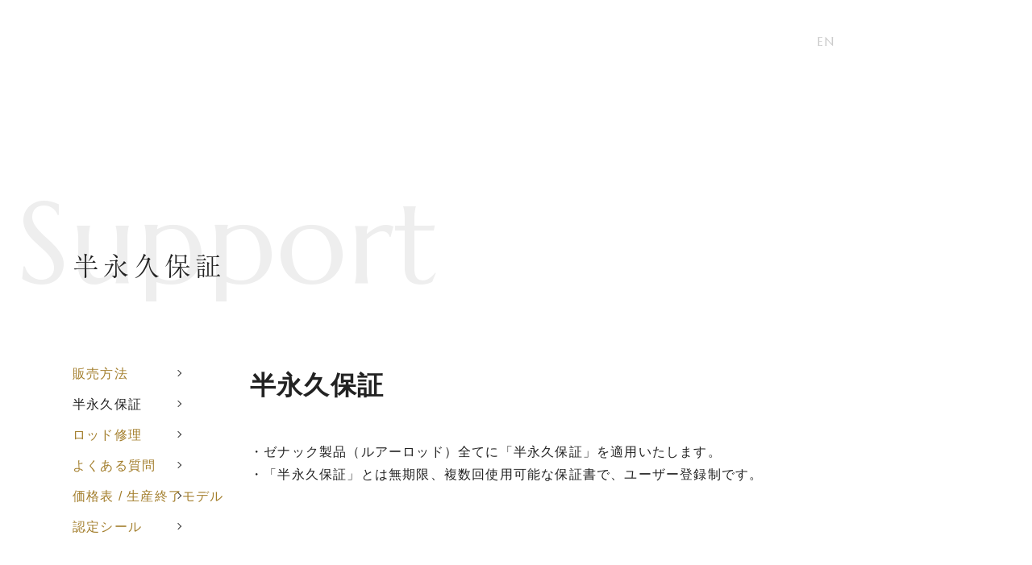

--- FILE ---
content_type: text/html; charset=UTF-8
request_url: https://zenaq.com/warranty/
body_size: 18459
content:

<!doctype html>
<html>
<head prefix="og: http://ogp.me/ns# fb: http://ogp.me/ns/fb# website: http://ogp.me/ns/website#">
<meta charset="UTF-8">

<!-- Global site tag (gtag.js) - Google Analytics -->
<script defer async src="https://www.googletagmanager.com/gtag/js?id=G-VFH61RDPS4"></script>
    <script>
    window.dataLayer = window.dataLayer || [];
    function gtag() {
        dataLayer.push(arguments);
    }
    gtag('js', new Date());

    gtag('config', 'G-VFH61RDPS4');
    </script>
    <!-- End Global site tag (gtag.js) - Google Analytics -->



    <!-- Global site tag (gtag.js) - Google Analytics -->
    <script async src="https://www.googletagmanager.com/gtag/js?id=UA-3380868-1"></script>
    <script>
    window.dataLayer = window.dataLayer || [];
    function gtag() {
        dataLayer.push(arguments);
    }
    gtag('js', new Date());

    gtag('config', 'UA-3380868-1');
    </script>
    <!-- End Global site tag (gtag.js) - Google Analytics -->



    <!-- Global site tag (gtag.js) - Google Ads: 985783702 -->
    <script async src="https://www.googletagmanager.com/gtag/js?id=AW-985783702"></script>
    <script>
    window.dataLayer = window.dataLayer || [];
    function gtag() {
        dataLayer.push(arguments);
    }
    gtag('js', new Date());

    gtag('config', 'AW-985783702');
    </script>
    <!-- End Global site tag (gtag.js) - Google Ads: 985783702 -->



    <!-- Event snippet for ページビュー_2020_08_27 conversion page -->
    <script>
    gtag('event', 'conversion', {
        'send_to': 'AW-985783702/sxuvCKbr39wBEJa7h9YD'
    });
    </script>
    <!-- End Event snippet for ページビュー_2020_08_27 conversion page -->



    <!-- Facebook Pixel Code -->
    <script>
    !function(f, b, e, v, n, t, s)
    {
        if (f.fbq)
            return;
        n = f.fbq = function() {
            n.callMethod ?
            n.callMethod.apply(n, arguments) : n.queue.push(arguments)
        };
        if (!f._fbq)
            f._fbq = n;
        n.push = n;
        n.loaded = !0;
        n.version = '2.0';
        n.queue = [];
        t = b.createElement(e);
        t.async = !0;
        t.src = v;
        s = b.getElementsByTagName(e)[0];
        s.parentNode.insertBefore(t, s)
    }(window, document, 'script',
    'https://connect.facebook.net/en_US/fbevents.js');
    fbq('init', '658901267478565');
    fbq('track', 'PageView');
    </script>
    <noscript>
        <img height="1" width="1" style="display:none" src="https://www.facebook.com/tr?id=658901267478565&ev=PageView&noscript=1"/>
    </noscript>
    <!-- End Facebook Pixel Code -->

<meta name="description" content="ZENAQ(ゼナック)のオフィシャルサイト。直接販売も可能。ロッドは全て送料無料。　「一人のアングラーとして、創る。」をコンセプトに一本一本に魂を注ぎ込みます。">
<meta http-equiv="X-UA-Compatible" content="IE=edge">
<meta name="viewport" content="width=device-width, initial-scale=1.0">
<meta name="format-detection" content="telephone=no">

<meta name="author" content="ARUTEGA.inc">
<meta property="og:site_name" content="ZENAQ(ゼナック) | オフィシャルサイト">
<meta property="fb:app_id" content="" />
<meta property="og:type" content="website">
<meta property="og:title" content="ZENAQ(ゼナック) | オフィシャルサイト">
<meta property="og:url" content="https://zenaq.com/">
<meta property="og:image" content="https://zenaq.com/wp-content/themes/zenaq/assets/img/common/ogp_02.png">
<meta property="og:description" content="ZENAQ(ゼナック)のオフィシャルサイト。直接販売も可能。ロッドは全て送料無料。　「一人のアングラーとして、創る。」をコンセプトに一本一本に魂を注ぎ込みます。">
<meta name="twitter:site" content="">
<meta name="twitter:card" content="summary_large_image">
<meta name="twitter:image" content="https://zenaq.com/wp-content/themes/zenaq/assets/img/common/ogp_02.png">
<meta name="twitter:title" content="ZENAQ(ゼナック) | オフィシャルサイト" />
<meta name="twitter:url" content="https://zenaq.com/" />
<meta name="twitter:description" content="ZENAQ(ゼナック)のオフィシャルサイト。直接販売も可能。ロッドは全て送料無料。　「一人のアングラーとして、創る。」をコンセプトに一本一本に魂を注ぎ込みます。" />
<meta name="facebook-domain-verification" content="0u5xjdy49krncc7jad3jtomdnvvfgd" />

<link rel="canonical" href="https://zenaq.com/">
<link rel="icon" href="https://zenaq.com/wp-content/themes/zenaq/assets/img/common/favicon.ico" type="image/vnd.microsoft.icon">
<link rel=icon type=image/vnd.microsoft.icon>
<link rel="preconnect" href="https://fonts.gstatic.com">
<link href="https://fonts.googleapis.com/css2?family=Noto+Sans+JP:wght@400;700&display=swap" rel="stylesheet">
<link rel="stylesheet" href="https://use.typekit.net/lll3mes.css">
<link rel=stylesheet type=text/css href="https://zenaq.com/wp-content/themes/zenaq/assets/css/style.css" rel="preload">

<link rel="preconnect" href="https://fonts.googleapis.com">
<link rel="preconnect" href="https://fonts.gstatic.com" crossorigin>
<link href="https://fonts.googleapis.com/css2?family=Oswald&display=swap" rel="stylesheet">
<link href="https://fonts.googleapis.com/css2?family=Marcellus&display=swap" rel="stylesheet">
<script>
(function(d) {
    var config = {
    kitId: 'knx1pcq',
    scriptTimeout: 3000,
    async: true
    },
    h=d.documentElement,t=setTimeout(function(){h.className=h.className.replace(/\bwf-loading\b/g,"")+" wf-inactive";},config.scriptTimeout),tk=d.createElement("script"),f=false,s=d.getElementsByTagName("script")[0],a;h.className+=" wf-loading";tk.src='https://use.typekit.net/'+config.kitId+'.js';tk.async=true;tk.onload=tk.onreadystatechange=function(){a=this.readyState;if(f||a&&a!="complete"&&a!="loaded")return;f=true;clearTimeout(t);try{Typekit.load(config)}catch(e){}};s.parentNode.insertBefore(tk,s)
})(document);
</script>

<link rel="stylesheet" href="https://cdn.jsdelivr.net/npm/modal-video@2.4.2/css/modal-video.min.css" />
<link rel="stylesheet" type="text/css" href="https://cdn.jsdelivr.net/npm/slick-carousel@1.8.1/slick/slick.css"/>
<link rel="stylesheet" type="text/css" href="https://cdn.jsdelivr.net/npm/slick-carousel@1.8.1/slick/slick-theme.css">
<link href="https://zenaq.com/wp-content/themes/zenaq/assets/css/sal.css" rel="stylesheet">
<link href="https://zenaq.com/wp-content/themes/zenaq/assets/css/modaal.css" rel="stylesheet">
<link href="https://zenaq.com/wp-content/themes/zenaq/assets/css/drift-basic.css" rel="stylesheet">


		<!-- All in One SEO 4.2.7.1 - aioseo.com -->
		<title>半永久保証 - ZENAQ(ゼナック) | オフィシャルサイト</title>
		<meta name="robots" content="max-image-preview:large" />
		<link rel="canonical" href="https://zenaq.com/warranty/" />
		<meta name="generator" content="All in One SEO (AIOSEO) 4.2.7.1 " />
		<meta property="og:locale" content="ja_JP" />
		<meta property="og:site_name" content="ZENAQ(ゼナック) | オフィシャルサイト - ZENAQ(ゼナック)のオフィシャルサイト。直接販売も可能。ロッドは全て送料無料。　「一人のアングラーとして、創る。」をコンセプトに一本一本に魂を注ぎ込みます。" />
		<meta property="og:type" content="article" />
		<meta property="og:title" content="半永久保証 - ZENAQ(ゼナック) | オフィシャルサイト" />
		<meta property="og:url" content="https://zenaq.com/warranty/" />
		<meta property="article:published_time" content="2021-09-09T00:15:10+00:00" />
		<meta property="article:modified_time" content="2021-09-09T00:15:10+00:00" />
		<meta name="twitter:card" content="summary" />
		<meta name="twitter:title" content="半永久保証 - ZENAQ(ゼナック) | オフィシャルサイト" />
		<script type="application/ld+json" class="aioseo-schema">
			{"@context":"https:\/\/schema.org","@graph":[{"@type":"BreadcrumbList","@id":"https:\/\/zenaq.com\/warranty\/#breadcrumblist","itemListElement":[{"@type":"ListItem","@id":"https:\/\/zenaq.com\/#listItem","position":1,"item":{"@type":"WebPage","@id":"https:\/\/zenaq.com\/","name":"\u30db\u30fc\u30e0","description":"ZENAQ(\u30bc\u30ca\u30c3\u30af)\u306e\u30aa\u30d5\u30a3\u30b7\u30e3\u30eb\u30b5\u30a4\u30c8\u3002\u76f4\u63a5\u8ca9\u58f2\u3082\u53ef\u80fd\u3002\u30ed\u30c3\u30c9\u306f\u5168\u3066\u9001\u6599\u7121\u6599\u3002\u3000\u300c\u4e00\u4eba\u306e\u30a2\u30f3\u30b0\u30e9\u30fc\u3068\u3057\u3066\u3001\u5275\u308b\u3002\u300d\u3092\u30b3\u30f3\u30bb\u30d7\u30c8\u306b\u4e00\u672c\u4e00\u672c\u306b\u9b42\u3092\u6ce8\u304e\u8fbc\u307f\u307e\u3059\u3002","url":"https:\/\/zenaq.com\/"},"nextItem":"https:\/\/zenaq.com\/warranty\/#listItem"},{"@type":"ListItem","@id":"https:\/\/zenaq.com\/warranty\/#listItem","position":2,"item":{"@type":"WebPage","@id":"https:\/\/zenaq.com\/warranty\/","name":"\u534a\u6c38\u4e45\u4fdd\u8a3c","url":"https:\/\/zenaq.com\/warranty\/"},"previousItem":"https:\/\/zenaq.com\/#listItem"}]},{"@type":"Organization","@id":"https:\/\/zenaq.com\/#organization","name":"ZENAQ(\u30bc\u30ca\u30c3\u30af) | \u30aa\u30d5\u30a3\u30b7\u30e3\u30eb\u30b5\u30a4\u30c8","url":"https:\/\/zenaq.com\/","logo":{"@type":"ImageObject","url":"https:\/\/zenaq.com\/wp-content\/uploads\/2021\/10\/logo.jpg","@id":"https:\/\/zenaq.com\/#organizationLogo","width":1389,"height":709},"image":{"@id":"https:\/\/zenaq.com\/#organizationLogo"}},{"@type":"WebPage","@id":"https:\/\/zenaq.com\/warranty\/#webpage","url":"https:\/\/zenaq.com\/warranty\/","name":"\u534a\u6c38\u4e45\u4fdd\u8a3c - ZENAQ(\u30bc\u30ca\u30c3\u30af) | \u30aa\u30d5\u30a3\u30b7\u30e3\u30eb\u30b5\u30a4\u30c8","inLanguage":"ja","isPartOf":{"@id":"https:\/\/zenaq.com\/#website"},"breadcrumb":{"@id":"https:\/\/zenaq.com\/warranty\/#breadcrumblist"},"datePublished":"2021-09-09T00:15:10+09:00","dateModified":"2021-09-09T00:15:10+09:00"},{"@type":"WebSite","@id":"https:\/\/zenaq.com\/#website","url":"https:\/\/zenaq.com\/","name":"ZENAQ(\u30bc\u30ca\u30c3\u30af) | \u30aa\u30d5\u30a3\u30b7\u30e3\u30eb\u30b5\u30a4\u30c8","description":"ZENAQ(\u30bc\u30ca\u30c3\u30af)\u306e\u30aa\u30d5\u30a3\u30b7\u30e3\u30eb\u30b5\u30a4\u30c8\u3002\u76f4\u63a5\u8ca9\u58f2\u3082\u53ef\u80fd\u3002\u30ed\u30c3\u30c9\u306f\u5168\u3066\u9001\u6599\u7121\u6599\u3002\u3000\u300c\u4e00\u4eba\u306e\u30a2\u30f3\u30b0\u30e9\u30fc\u3068\u3057\u3066\u3001\u5275\u308b\u3002\u300d\u3092\u30b3\u30f3\u30bb\u30d7\u30c8\u306b\u4e00\u672c\u4e00\u672c\u306b\u9b42\u3092\u6ce8\u304e\u8fbc\u307f\u307e\u3059\u3002","inLanguage":"ja","publisher":{"@id":"https:\/\/zenaq.com\/#organization"}}]}
		</script>
		<!-- All in One SEO -->

<link rel='dns-prefetch' href='//fonts.googleapis.com' />
<link href='https://fonts.gstatic.com' crossorigin rel='preconnect' />
<link rel="alternate" type="application/rss+xml" title="ZENAQ(ゼナック) | オフィシャルサイト &raquo; フィード" href="https://zenaq.com/feed/" />
<link rel="alternate" type="application/rss+xml" title="ZENAQ(ゼナック) | オフィシャルサイト &raquo; コメントフィード" href="https://zenaq.com/comments/feed/" />
<script type="text/javascript">
window._wpemojiSettings = {"baseUrl":"https:\/\/s.w.org\/images\/core\/emoji\/14.0.0\/72x72\/","ext":".png","svgUrl":"https:\/\/s.w.org\/images\/core\/emoji\/14.0.0\/svg\/","svgExt":".svg","source":{"concatemoji":"https:\/\/zenaq.com\/wp-includes\/js\/wp-emoji-release.min.js?ver=6.1.9"}};
/*! This file is auto-generated */
!function(e,a,t){var n,r,o,i=a.createElement("canvas"),p=i.getContext&&i.getContext("2d");function s(e,t){var a=String.fromCharCode,e=(p.clearRect(0,0,i.width,i.height),p.fillText(a.apply(this,e),0,0),i.toDataURL());return p.clearRect(0,0,i.width,i.height),p.fillText(a.apply(this,t),0,0),e===i.toDataURL()}function c(e){var t=a.createElement("script");t.src=e,t.defer=t.type="text/javascript",a.getElementsByTagName("head")[0].appendChild(t)}for(o=Array("flag","emoji"),t.supports={everything:!0,everythingExceptFlag:!0},r=0;r<o.length;r++)t.supports[o[r]]=function(e){if(p&&p.fillText)switch(p.textBaseline="top",p.font="600 32px Arial",e){case"flag":return s([127987,65039,8205,9895,65039],[127987,65039,8203,9895,65039])?!1:!s([55356,56826,55356,56819],[55356,56826,8203,55356,56819])&&!s([55356,57332,56128,56423,56128,56418,56128,56421,56128,56430,56128,56423,56128,56447],[55356,57332,8203,56128,56423,8203,56128,56418,8203,56128,56421,8203,56128,56430,8203,56128,56423,8203,56128,56447]);case"emoji":return!s([129777,127995,8205,129778,127999],[129777,127995,8203,129778,127999])}return!1}(o[r]),t.supports.everything=t.supports.everything&&t.supports[o[r]],"flag"!==o[r]&&(t.supports.everythingExceptFlag=t.supports.everythingExceptFlag&&t.supports[o[r]]);t.supports.everythingExceptFlag=t.supports.everythingExceptFlag&&!t.supports.flag,t.DOMReady=!1,t.readyCallback=function(){t.DOMReady=!0},t.supports.everything||(n=function(){t.readyCallback()},a.addEventListener?(a.addEventListener("DOMContentLoaded",n,!1),e.addEventListener("load",n,!1)):(e.attachEvent("onload",n),a.attachEvent("onreadystatechange",function(){"complete"===a.readyState&&t.readyCallback()})),(e=t.source||{}).concatemoji?c(e.concatemoji):e.wpemoji&&e.twemoji&&(c(e.twemoji),c(e.wpemoji)))}(window,document,window._wpemojiSettings);
</script>
<style type="text/css">
img.wp-smiley,
img.emoji {
	display: inline !important;
	border: none !important;
	box-shadow: none !important;
	height: 1em !important;
	width: 1em !important;
	margin: 0 0.07em !important;
	vertical-align: -0.1em !important;
	background: none !important;
	padding: 0 !important;
}
</style>
	<link rel='stylesheet' id='wpcfs-form-css' href='https://zenaq.com/wp-content/plugins/wp-custom-fields-search/templates/form.css?ver=6.1.9' type='text/css' media='all' />
<link rel='stylesheet' id='wp-block-library-css' href='https://zenaq.com/wp-includes/css/dist/block-library/style.min.css?ver=6.1.9' type='text/css' media='all' />
<style id='wp-block-library-theme-inline-css' type='text/css'>
.wp-block-audio figcaption{color:#555;font-size:13px;text-align:center}.is-dark-theme .wp-block-audio figcaption{color:hsla(0,0%,100%,.65)}.wp-block-audio{margin:0 0 1em}.wp-block-code{border:1px solid #ccc;border-radius:4px;font-family:Menlo,Consolas,monaco,monospace;padding:.8em 1em}.wp-block-embed figcaption{color:#555;font-size:13px;text-align:center}.is-dark-theme .wp-block-embed figcaption{color:hsla(0,0%,100%,.65)}.wp-block-embed{margin:0 0 1em}.blocks-gallery-caption{color:#555;font-size:13px;text-align:center}.is-dark-theme .blocks-gallery-caption{color:hsla(0,0%,100%,.65)}.wp-block-image figcaption{color:#555;font-size:13px;text-align:center}.is-dark-theme .wp-block-image figcaption{color:hsla(0,0%,100%,.65)}.wp-block-image{margin:0 0 1em}.wp-block-pullquote{border-top:4px solid;border-bottom:4px solid;margin-bottom:1.75em;color:currentColor}.wp-block-pullquote__citation,.wp-block-pullquote cite,.wp-block-pullquote footer{color:currentColor;text-transform:uppercase;font-size:.8125em;font-style:normal}.wp-block-quote{border-left:.25em solid;margin:0 0 1.75em;padding-left:1em}.wp-block-quote cite,.wp-block-quote footer{color:currentColor;font-size:.8125em;position:relative;font-style:normal}.wp-block-quote.has-text-align-right{border-left:none;border-right:.25em solid;padding-left:0;padding-right:1em}.wp-block-quote.has-text-align-center{border:none;padding-left:0}.wp-block-quote.is-large,.wp-block-quote.is-style-large,.wp-block-quote.is-style-plain{border:none}.wp-block-search .wp-block-search__label{font-weight:700}.wp-block-search__button{border:1px solid #ccc;padding:.375em .625em}:where(.wp-block-group.has-background){padding:1.25em 2.375em}.wp-block-separator.has-css-opacity{opacity:.4}.wp-block-separator{border:none;border-bottom:2px solid;margin-left:auto;margin-right:auto}.wp-block-separator.has-alpha-channel-opacity{opacity:1}.wp-block-separator:not(.is-style-wide):not(.is-style-dots){width:100px}.wp-block-separator.has-background:not(.is-style-dots){border-bottom:none;height:1px}.wp-block-separator.has-background:not(.is-style-wide):not(.is-style-dots){height:2px}.wp-block-table{margin:"0 0 1em 0"}.wp-block-table thead{border-bottom:3px solid}.wp-block-table tfoot{border-top:3px solid}.wp-block-table td,.wp-block-table th{word-break:normal}.wp-block-table figcaption{color:#555;font-size:13px;text-align:center}.is-dark-theme .wp-block-table figcaption{color:hsla(0,0%,100%,.65)}.wp-block-video figcaption{color:#555;font-size:13px;text-align:center}.is-dark-theme .wp-block-video figcaption{color:hsla(0,0%,100%,.65)}.wp-block-video{margin:0 0 1em}.wp-block-template-part.has-background{padding:1.25em 2.375em;margin-top:0;margin-bottom:0}
</style>
<link rel='stylesheet' id='uji_countdown-uji-style-css-css' href='https://zenaq.com/wp-content/plugins/uji-countdown/dist/style-ujicount.css' type='text/css' media='all' />
<link rel='stylesheet' id='classic-theme-styles-css' href='https://zenaq.com/wp-includes/css/classic-themes.min.css?ver=1' type='text/css' media='all' />
<style id='global-styles-inline-css' type='text/css'>
body{--wp--preset--color--black: #000000;--wp--preset--color--cyan-bluish-gray: #abb8c3;--wp--preset--color--white: #fff;--wp--preset--color--pale-pink: #f78da7;--wp--preset--color--vivid-red: #cf2e2e;--wp--preset--color--luminous-vivid-orange: #ff6900;--wp--preset--color--luminous-vivid-amber: #fcb900;--wp--preset--color--light-green-cyan: #7bdcb5;--wp--preset--color--vivid-green-cyan: #00d084;--wp--preset--color--pale-cyan-blue: #8ed1fc;--wp--preset--color--vivid-cyan-blue: #0693e3;--wp--preset--color--vivid-purple: #9b51e0;--wp--preset--color--blue: #21759b;--wp--preset--color--dark-gray: #444;--wp--preset--color--medium-gray: #9f9f9f;--wp--preset--color--light-gray: #e6e6e6;--wp--preset--color--main-color: #A37E2C;--wp--preset--gradient--vivid-cyan-blue-to-vivid-purple: linear-gradient(135deg,rgba(6,147,227,1) 0%,rgb(155,81,224) 100%);--wp--preset--gradient--light-green-cyan-to-vivid-green-cyan: linear-gradient(135deg,rgb(122,220,180) 0%,rgb(0,208,130) 100%);--wp--preset--gradient--luminous-vivid-amber-to-luminous-vivid-orange: linear-gradient(135deg,rgba(252,185,0,1) 0%,rgba(255,105,0,1) 100%);--wp--preset--gradient--luminous-vivid-orange-to-vivid-red: linear-gradient(135deg,rgba(255,105,0,1) 0%,rgb(207,46,46) 100%);--wp--preset--gradient--very-light-gray-to-cyan-bluish-gray: linear-gradient(135deg,rgb(238,238,238) 0%,rgb(169,184,195) 100%);--wp--preset--gradient--cool-to-warm-spectrum: linear-gradient(135deg,rgb(74,234,220) 0%,rgb(151,120,209) 20%,rgb(207,42,186) 40%,rgb(238,44,130) 60%,rgb(251,105,98) 80%,rgb(254,248,76) 100%);--wp--preset--gradient--blush-light-purple: linear-gradient(135deg,rgb(255,206,236) 0%,rgb(152,150,240) 100%);--wp--preset--gradient--blush-bordeaux: linear-gradient(135deg,rgb(254,205,165) 0%,rgb(254,45,45) 50%,rgb(107,0,62) 100%);--wp--preset--gradient--luminous-dusk: linear-gradient(135deg,rgb(255,203,112) 0%,rgb(199,81,192) 50%,rgb(65,88,208) 100%);--wp--preset--gradient--pale-ocean: linear-gradient(135deg,rgb(255,245,203) 0%,rgb(182,227,212) 50%,rgb(51,167,181) 100%);--wp--preset--gradient--electric-grass: linear-gradient(135deg,rgb(202,248,128) 0%,rgb(113,206,126) 100%);--wp--preset--gradient--midnight: linear-gradient(135deg,rgb(2,3,129) 0%,rgb(40,116,252) 100%);--wp--preset--duotone--dark-grayscale: url('#wp-duotone-dark-grayscale');--wp--preset--duotone--grayscale: url('#wp-duotone-grayscale');--wp--preset--duotone--purple-yellow: url('#wp-duotone-purple-yellow');--wp--preset--duotone--blue-red: url('#wp-duotone-blue-red');--wp--preset--duotone--midnight: url('#wp-duotone-midnight');--wp--preset--duotone--magenta-yellow: url('#wp-duotone-magenta-yellow');--wp--preset--duotone--purple-green: url('#wp-duotone-purple-green');--wp--preset--duotone--blue-orange: url('#wp-duotone-blue-orange');--wp--preset--font-size--small: 13px;--wp--preset--font-size--medium: 20px;--wp--preset--font-size--large: 36px;--wp--preset--font-size--x-large: 42px;--wp--preset--spacing--20: 0.44rem;--wp--preset--spacing--30: 0.67rem;--wp--preset--spacing--40: 1rem;--wp--preset--spacing--50: 1.5rem;--wp--preset--spacing--60: 2.25rem;--wp--preset--spacing--70: 3.38rem;--wp--preset--spacing--80: 5.06rem;}:where(.is-layout-flex){gap: 0.5em;}body .is-layout-flow > .alignleft{float: left;margin-inline-start: 0;margin-inline-end: 2em;}body .is-layout-flow > .alignright{float: right;margin-inline-start: 2em;margin-inline-end: 0;}body .is-layout-flow > .aligncenter{margin-left: auto !important;margin-right: auto !important;}body .is-layout-constrained > .alignleft{float: left;margin-inline-start: 0;margin-inline-end: 2em;}body .is-layout-constrained > .alignright{float: right;margin-inline-start: 2em;margin-inline-end: 0;}body .is-layout-constrained > .aligncenter{margin-left: auto !important;margin-right: auto !important;}body .is-layout-constrained > :where(:not(.alignleft):not(.alignright):not(.alignfull)){max-width: var(--wp--style--global--content-size);margin-left: auto !important;margin-right: auto !important;}body .is-layout-constrained > .alignwide{max-width: var(--wp--style--global--wide-size);}body .is-layout-flex{display: flex;}body .is-layout-flex{flex-wrap: wrap;align-items: center;}body .is-layout-flex > *{margin: 0;}:where(.wp-block-columns.is-layout-flex){gap: 2em;}.has-black-color{color: var(--wp--preset--color--black) !important;}.has-cyan-bluish-gray-color{color: var(--wp--preset--color--cyan-bluish-gray) !important;}.has-white-color{color: var(--wp--preset--color--white) !important;}.has-pale-pink-color{color: var(--wp--preset--color--pale-pink) !important;}.has-vivid-red-color{color: var(--wp--preset--color--vivid-red) !important;}.has-luminous-vivid-orange-color{color: var(--wp--preset--color--luminous-vivid-orange) !important;}.has-luminous-vivid-amber-color{color: var(--wp--preset--color--luminous-vivid-amber) !important;}.has-light-green-cyan-color{color: var(--wp--preset--color--light-green-cyan) !important;}.has-vivid-green-cyan-color{color: var(--wp--preset--color--vivid-green-cyan) !important;}.has-pale-cyan-blue-color{color: var(--wp--preset--color--pale-cyan-blue) !important;}.has-vivid-cyan-blue-color{color: var(--wp--preset--color--vivid-cyan-blue) !important;}.has-vivid-purple-color{color: var(--wp--preset--color--vivid-purple) !important;}.has-black-background-color{background-color: var(--wp--preset--color--black) !important;}.has-cyan-bluish-gray-background-color{background-color: var(--wp--preset--color--cyan-bluish-gray) !important;}.has-white-background-color{background-color: var(--wp--preset--color--white) !important;}.has-pale-pink-background-color{background-color: var(--wp--preset--color--pale-pink) !important;}.has-vivid-red-background-color{background-color: var(--wp--preset--color--vivid-red) !important;}.has-luminous-vivid-orange-background-color{background-color: var(--wp--preset--color--luminous-vivid-orange) !important;}.has-luminous-vivid-amber-background-color{background-color: var(--wp--preset--color--luminous-vivid-amber) !important;}.has-light-green-cyan-background-color{background-color: var(--wp--preset--color--light-green-cyan) !important;}.has-vivid-green-cyan-background-color{background-color: var(--wp--preset--color--vivid-green-cyan) !important;}.has-pale-cyan-blue-background-color{background-color: var(--wp--preset--color--pale-cyan-blue) !important;}.has-vivid-cyan-blue-background-color{background-color: var(--wp--preset--color--vivid-cyan-blue) !important;}.has-vivid-purple-background-color{background-color: var(--wp--preset--color--vivid-purple) !important;}.has-black-border-color{border-color: var(--wp--preset--color--black) !important;}.has-cyan-bluish-gray-border-color{border-color: var(--wp--preset--color--cyan-bluish-gray) !important;}.has-white-border-color{border-color: var(--wp--preset--color--white) !important;}.has-pale-pink-border-color{border-color: var(--wp--preset--color--pale-pink) !important;}.has-vivid-red-border-color{border-color: var(--wp--preset--color--vivid-red) !important;}.has-luminous-vivid-orange-border-color{border-color: var(--wp--preset--color--luminous-vivid-orange) !important;}.has-luminous-vivid-amber-border-color{border-color: var(--wp--preset--color--luminous-vivid-amber) !important;}.has-light-green-cyan-border-color{border-color: var(--wp--preset--color--light-green-cyan) !important;}.has-vivid-green-cyan-border-color{border-color: var(--wp--preset--color--vivid-green-cyan) !important;}.has-pale-cyan-blue-border-color{border-color: var(--wp--preset--color--pale-cyan-blue) !important;}.has-vivid-cyan-blue-border-color{border-color: var(--wp--preset--color--vivid-cyan-blue) !important;}.has-vivid-purple-border-color{border-color: var(--wp--preset--color--vivid-purple) !important;}.has-vivid-cyan-blue-to-vivid-purple-gradient-background{background: var(--wp--preset--gradient--vivid-cyan-blue-to-vivid-purple) !important;}.has-light-green-cyan-to-vivid-green-cyan-gradient-background{background: var(--wp--preset--gradient--light-green-cyan-to-vivid-green-cyan) !important;}.has-luminous-vivid-amber-to-luminous-vivid-orange-gradient-background{background: var(--wp--preset--gradient--luminous-vivid-amber-to-luminous-vivid-orange) !important;}.has-luminous-vivid-orange-to-vivid-red-gradient-background{background: var(--wp--preset--gradient--luminous-vivid-orange-to-vivid-red) !important;}.has-very-light-gray-to-cyan-bluish-gray-gradient-background{background: var(--wp--preset--gradient--very-light-gray-to-cyan-bluish-gray) !important;}.has-cool-to-warm-spectrum-gradient-background{background: var(--wp--preset--gradient--cool-to-warm-spectrum) !important;}.has-blush-light-purple-gradient-background{background: var(--wp--preset--gradient--blush-light-purple) !important;}.has-blush-bordeaux-gradient-background{background: var(--wp--preset--gradient--blush-bordeaux) !important;}.has-luminous-dusk-gradient-background{background: var(--wp--preset--gradient--luminous-dusk) !important;}.has-pale-ocean-gradient-background{background: var(--wp--preset--gradient--pale-ocean) !important;}.has-electric-grass-gradient-background{background: var(--wp--preset--gradient--electric-grass) !important;}.has-midnight-gradient-background{background: var(--wp--preset--gradient--midnight) !important;}.has-small-font-size{font-size: var(--wp--preset--font-size--small) !important;}.has-medium-font-size{font-size: var(--wp--preset--font-size--medium) !important;}.has-large-font-size{font-size: var(--wp--preset--font-size--large) !important;}.has-x-large-font-size{font-size: var(--wp--preset--font-size--x-large) !important;}
.wp-block-navigation a:where(:not(.wp-element-button)){color: inherit;}
:where(.wp-block-columns.is-layout-flex){gap: 2em;}
.wp-block-pullquote{font-size: 1.5em;line-height: 1.6;}
</style>
<link rel='stylesheet' id='contact-form-7-css' href='https://zenaq.com/wp-content/plugins/contact-form-7/includes/css/styles.css?ver=5.4.2' type='text/css' media='all' />
<link rel='stylesheet' id='toc-screen-css' href='https://zenaq.com/wp-content/plugins/table-of-contents-plus/screen.min.css?ver=2106' type='text/css' media='all' />
<link rel='stylesheet' id='wpcf7-redirect-script-frontend-css' href='https://zenaq.com/wp-content/plugins/wpcf7-redirect/build/css/wpcf7-redirect-frontend.min.css?ver=6.1.9' type='text/css' media='all' />
<link rel='stylesheet' id='twentytwelve-fonts-css' href='https://fonts.googleapis.com/css?family=Open+Sans%3A400italic%2C700italic%2C400%2C700&#038;subset=latin%2Clatin-ext&#038;display=fallback' type='text/css' media='all' />
<link rel='stylesheet' id='twentytwelve-style-css' href='https://zenaq.com/wp-content/themes/zenaq/style.css?ver=20190507' type='text/css' media='all' />
<link rel='stylesheet' id='twentytwelve-block-style-css' href='https://zenaq.com/wp-content/themes/zenaq/css/blocks.css?ver=20190406' type='text/css' media='all' />
<!--[if lt IE 9]>
<link rel='stylesheet' id='twentytwelve-ie-css' href='https://zenaq.com/wp-content/themes/zenaq/css/ie.css?ver=20150214' type='text/css' media='all' />
<![endif]-->
<!--n2css--><script type='text/javascript' src='https://zenaq.com/wp-includes/js/jquery/jquery.min.js?ver=3.6.1' id='jquery-core-js'></script>
<script type='text/javascript' src='https://zenaq.com/wp-includes/js/jquery/jquery-migrate.min.js?ver=3.3.2' id='jquery-migrate-js'></script>
<link rel="https://api.w.org/" href="https://zenaq.com/wp-json/" /><link rel="alternate" type="application/json" href="https://zenaq.com/wp-json/wp/v2/pages/74" /><link rel="EditURI" type="application/rsd+xml" title="RSD" href="https://zenaq.com/xmlrpc.php?rsd" />
<link rel="wlwmanifest" type="application/wlwmanifest+xml" href="https://zenaq.com/wp-includes/wlwmanifest.xml" />
<meta name="generator" content="WordPress 6.1.9" />
<link rel='shortlink' href='https://zenaq.com/?p=74' />
<link rel="alternate" type="application/json+oembed" href="https://zenaq.com/wp-json/oembed/1.0/embed?url=https%3A%2F%2Fzenaq.com%2Fwarranty%2F" />
<link rel="alternate" type="text/xml+oembed" href="https://zenaq.com/wp-json/oembed/1.0/embed?url=https%3A%2F%2Fzenaq.com%2Fwarranty%2F&#038;format=xml" />
</head>
<body class=""></head>
<body>

<div id="" class="wrap">

            <!-- header -->
            <div class="header_col scroll" id="js-headerIn">
                <header id="header" class="header">
                    
        <div class="header-inner">
            <div class="menu-container">

                <div class="menu">
                    <ul>
                        <li class="main_list"><p class="header-logo"><a href="https://zenaq.com/"><img src="https://zenaq.com/wp-content/themes/zenaq/assets/img/common/logo_wh.svg"></a></p></li>
                        <li class="main_list hover_h"><a href="https://zenaq.com/">HOME</a></li>
                        <li class="main_list hover_h"><a href="https://zenaq.com/concept/">ABOUT US</a>
                            <ul class="top_menu">
                                <li>
                                    <ul>
                                        <li><span class="hover_line"><a class="arrow arrow_icon" href="https://zenaq.com/concept/">コンセプト</a></span></li>
                                        <li><span class="hover_line"><a class="arrow arrow_icon" href="https://zenaq.com/tech/">テクノロジー</a></span></li>
                                        <li><span class="hover_line"><a class="arrow arrow_icon" href="https://zenaq.com/history/">ヒストリー</a></span></li>
                                    </ul>
                                </li>
                            </ul>
                        </li>
                        <li class="main_list hover_h"><a href="https://zenaq.com/product/">PRODUCT</a>
                            <ul class="top_menu">
                                <li>
                                    <ul>
                                        <li class="menu_col">
                                            <ul class="menu_col_list">
                                            
                                                
                                                <li class="">
                                                <span class="hover_line"><span class="arrow arrow_icon"><a class="post_title w4pl_post_title" href="https://zenaq.com/certification/">ファクトリー認定シール</a></span></span>
                                                </li>
                                                
                                               <br>
                                               
                                                <li class="title_main"><p class="left">ロッド</p></li>
                                                
                                                <li class="">
                                                <span class="hover_line"><span class="arrow arrow_icon"><a class="post_title w4pl_post_title" href="https://zenaq.com/product/tobizo_dbl/">Tobizo - DBL <span style="color: #ff0000;">New</span></a></span></span>
                                                </li>
                                                
                                                <li class="">
                                                <span class="hover_line"><span class="arrow arrow_icon"><a class="post_title w4pl_post_title" href="https://zenaq.com/product/tobizo/">Tobizo</a></span></span>
                                                </li>
                                                
                                                
                                                <li class="">
                                                <span class="hover_line"><span class="arrow arrow_icon"><a class="post_title w4pl_post_title" href="https://zenaq.com/product/sinpaa/">SINPAA <span style="color: #ff0000;">New</span></a></span></span>
                                                </li>
                                                
                                                <li class="">
                                                <span class="hover_line"><span class="arrow arrow_icon"><a class="post_title w4pl_post_title" href="https://zenaq.com/product/ikari_dbl/">FOKEETO IKARI - DBL <span style="color: #ff0000;">New</span></a></span></span>
                                                </li>
                                                
                                                <li class="">
                                                <span class="hover_line"><span class="arrow arrow_icon"><a class="post_title w4pl_post_title" href="https://zenaq.com/product/fokeeto_ikari/">FOKEETO IKARI</a></span></span>
                                                </li>
                                                
                                                <li class="">
                                                <span class="hover_line"><span class="arrow arrow_icon"><a class="post_title w4pl_post_title" href="https://zenaq.com/product/muthos/">MUTHOS <span style="color: #ff0000;">New</span></a></span></span>
                                                </li>

                                                <li class="">
                                                <span class="hover_line"><span class="arrow arrow_icon"><a class="post_title w4pl_post_title" href="https://zenaq.com/product/inqlude/">INQLUDE <span style="color: #ff0000;">New</span></a></span></span>
                                                </li>                                                
                                                
                                                <li class="">
                                                <span class="hover_line"><span class="arrow arrow_icon"><a class="post_title w4pl_post_title" href="https://zenaq.com/product/plaisir_answer/">PLAISIR ANSWER</a></span></span>
                                                </li>
                                                
                                                <li class="">
                                                <span class="hover_line"><span class="arrow arrow_icon"><a class="post_title w4pl_post_title" href="https://zenaq.com/product/plaisir_answer_sopmod/">PLAISIR ANSWER SOPMOD</a></span></span>
                                                </li>
                                                
                                                <li class="">
                                                <span class="hover_line"><span class="arrow arrow_icon"><a class="post_title w4pl_post_title" href="https://zenaq.com/product/snipe/">SNIPE</a></span></span>
                                                </li>
                                                
                                                <li class="">
                                                <span class="hover_line"><span class="arrow arrow_icon"><a class="post_title w4pl_post_title" href="https://zenaq.com/product/spirado_blackart/">Spirado BLACKART</a></span></span>
                                                </li>
                                                
                                                <li class="">
                                                <span class="hover_line"><span class="arrow arrow_icon"><a class="post_title w4pl_post_title" href="https://zenaq.com/product/glanz/">GLANZ <span style="color: #ff0000;">New</span></a></span></span>
                                                </li>
                                                
                                                <li class="">
                                                <span class="hover_line"><span class="arrow arrow_icon"><a class="post_title w4pl_post_title" href="https://zenaq.com/product/expedition/">Expedition</a></span></span>
                                                </li>
                                                
                                                <li class="">
                                                <span class="hover_line"><span class="arrow arrow_icon"><a class="post_title w4pl_post_title" href="https://zenaq.com/product/bamboo-work/">Bamboowork</a></span></span>
                                                </li>
                                                
                                                <br><br>
                                                
                                                <li class="title_main">
                                                    <p class="left">ランディングシャフト</p>
                                                </li>
                                                <li class="main_lists">
                                                    <div id="w4pl-inner-483" class="w4pl-inner">
                                                        <ul>
                                                                <li class="">
                                                                <span class="hover_line"><span class="arrow arrow_icon"><a class="post_title w4pl_post_title" href="https://zenaq.com/capture6/">MUTHOS Capture 6.0</a></span></span>
                                                            </li>
                                                        </ul>
                                                    </div>
                                                </li>
                                                
                                                
                                                
                                                <li class="title_main">
                                                    <p class="left">スペシャルページ</p>
                                                </li>
                                                <li class="main_lists">
                                                    <div id="w4pl-inner-483" class="w4pl-inner">
                                                        <ul>
                                                                
                                                                
                                                        <li class="">
                                                        <span class="hover_line"><span class="arrow arrow_icon"><a class="post_title w4pl_post_title" href="https://zenaq.com/tobizo_dbl_sp/">Tobizo - DBL <span style="color: #ff0000;">New</span></a></span></span>
                                                        </li>
                                                        
                                                        <li class="">
                                                        <span class="hover_line"><span class="arrow arrow_icon"><a class="post_title w4pl_post_title" href="https://zenaq.com/monster_buster/">Tobizo - MONSTER BUSTER <span style="color: #ff0000;">New</span></a></span></span>
                                                        </li>
                                                        
                                                        <li class="">
                                                        <span class="hover_line"><span class="arrow arrow_icon"><a class="post_title w4pl_post_title" href="https://zenaq.com/glanz_sp/">GLANZ <span style="color: #ff0000;">New</span></a></span></span>
                                                        </li>
                                                        
                                                        <li class="">
                                                        <span class="hover_line"><span class="arrow arrow_icon"><a class="post_title w4pl_post_title" href="https://zenaq.com/sinpaa_sp/">SINPAA <span style="color: #ff0000;">New</span></a></span></span>
                                                        </li>
                                                        
                                                        <li class="">
                                                        <span class="hover_line"><span class="arrow arrow_icon"><a class="post_title w4pl_post_title" href="https://zenaq.com/inqlude_sp/">INQLUDE <span style="color: #ff0000;">New</span></a></span></span>
                                                        </li>
                                                        
                                                        <li class="">
                                                        <span class="hover_line"><span class="arrow arrow_icon"><a class="post_title w4pl_post_title" href="https://zenaq.com/sonio_type_r/">Sonio Type R <span style="color: #ff0000;">New</span></a></span></span>
                                                        </li>
                                                        
                                                        <li class="">
                                                        <span class="hover_line"><span class="arrow arrow_icon"><a class="post_title w4pl_post_title" href="https://zenaq.com/muthos_accura_95h/">MUTHOS Accura 95H</a></span></span>
                                                        </li>
                                                        
                                                        <li class="">
                                                        <span class="hover_line"><span class="arrow arrow_icon"><a class="post_title w4pl_post_title" href="https://zenaq.com/muthos_accura/">Accura Type R & Ocean</a></span></span>
                                                        </li>
                                                        
                                                        <li class="">
                                                        <span class="hover_line"><span class="arrow arrow_icon"><a class="post_title w4pl_post_title" href="https://zenaq.com/tobizo_type_r/">Tobizo Type R</a></span></span>
                                                        </li>
                                                        
                                                        <li class="">
                                                        <span class="hover_line"><span class="arrow arrow_icon"><a class="post_title w4pl_post_title" href="https://zenaq.com/tobizo_racing/">Tobizo RACING</a></span></span>
                                                        </li>
                                                        
                                                        <li class="">
                                                        <span class="hover_line"><span class="arrow arrow_icon"><a class="post_title w4pl_post_title" href="https://zenaq.com/racing/">MUTHOS Accura RACING</a></span></span>
                                                        </li>
                                                        
                                                        </ul>
                                                    </div>
                                                </li>
                                                
                                                <br><br>
                                                
                                                <li class="title_main">
                                                    <p class="left">コンセプトロッド</p>
                                                </li>
                                                <li class="main_lists">
                                                    <div id="w4pl-inner-483" class="w4pl-inner">
                                                        <ul>
                                                            <li class="">
                                                                <span class="hover_line"><span class="arrow arrow_icon"><a class="post_title w4pl_post_title" href="https://zenaq.com/naked/" title="View NAKED">NAKED</a></span></span>
                                                            </li>
                                                        </ul>
                                                    </div>
                                                </li>
                                                
                                            </ul>
                                            <ul class="menu_col_list">
                                                
                                                
                                                <li class="title_main">
                                                    <p class="left">アパレル</p>
                                                </li>
                                                <li class="main_lists">
                                                    <div id="w4pl-inner-483" class="w4pl-inner">
                                                        <ul>
                                                        
                                                        <li class="">
                                                        <span class="hover_line"><span class="arrow arrow_icon"><a class="post_title w4pl_post_title" href="https://zenaq.com/tshort/">Tシャツ</a></span></span>
                                                        </li>
                                                        
                                                        <li class="">
                                                        <span class="hover_line"><span class="arrow arrow_icon"><a class="post_title w4pl_post_title" href="https://zenaq.com/dry_tshort/">ドライ ロング Tシャツ</a></span></span>
                                                        </li>
                                                        
                                                        <li class="">
                                                        <span class="hover_line"><span class="arrow arrow_icon"><a class="post_title w4pl_post_title" href="https://zenaq.com/cap/">アスリートキャップ</a></span></span>
                                                        </li>
                                                                
                                                        <li class="">
                                                        <span class="hover_line"><span class="arrow arrow_icon"><a class="post_title w4pl_post_title" href="https://zenaq.com/flatvisor_cap/">フラットバイザーキャップ</a></span></span>
                                                        </li>
                                                        
                                                        <li class="">
                                                        <span class="hover_line"><span class="arrow arrow_icon"><a class="post_title w4pl_post_title" href="https://zenaq.com/sunshield_hat/">サンシールド ハット <span style="color: #ff0000;">New</span></a></span></span>
                                                        </li>
                                                        
                                                        <li class="">
                                                        <span class="hover_line"><span class="arrow arrow_icon"><a class="post_title w4pl_post_title" href="https://zenaq.com/face_guard/">フェイス & ネック ガード</a></span></span>
                                                        </li>
                                                        
                                                        <li class="">
                                                        <span class="hover_line"><span class="arrow arrow_icon"><a class="post_title w4pl_post_title" href="https://zenaq.com/3dpowerglove/">3D パワーグローブ <span style="color: #ff0000;">New</span></a></span></span>
                                                        </li>
                                                        
                                                        <li class="">
                                                        <span class="hover_line"><span class="arrow arrow_icon"><a class="post_title w4pl_post_title" href="https://zenaq.com/3dglove/">3D ショートグローブ</a></span></span>
                                                        </li>
                                                        
                                                        
                                                        </ul>
                                                    </div>
                                                </li>
                                                
                                                <br><br>
                                                
                                                
                                                
                                                <li class="title_main">
                                                    <p class="left">フィッシングギア</p>
                                                </li>
                                                <li class="main_lists">
                                                    <div id="w4pl-inner-483" class="w4pl-inner">
                                                        <ul>
                                                        
                                                        <li class="">
                                                        <span class="hover_line"><span class="arrow arrow_icon"><a class="post_title w4pl_post_title" href="https://zenaq.com/dry_porter/">ドライポーター</a></span></span>
                                                        </li>
                                                        
                                                        <li class="">
                                                        <span class="hover_line"><span class="arrow arrow_icon"><a class="post_title w4pl_post_title" href="https://zenaq.com/field_bag/">フィールド バッグ</a></span></span>
                                                        </li>
                                                        
                                                        <li class="">
                                                        <span class="hover_line"><span class="arrow arrow_icon"><a class="post_title w4pl_post_title" href="https://zenaq.com/fish_on_mat/">フィッシュオン マット <span style="color: #ff0000;">New</span></a></span></span>
                                                        </li>
                                                                
                                                        <li class="">
                                                        <span class="hover_line"><span class="arrow arrow_icon"><a class="post_title w4pl_post_title" href="https://zenaq.com/reel_rubber/">リールストップラバー</a></span></span>
                                                        </li>
                                                        
                                                        <li class="">
                                                        <span class="hover_line"><span class="arrow arrow_icon"><a class="post_title w4pl_post_title" href="https://zenaq.com/protect_film/">ロッド プロテクション フィルム</a></span></span>
                                                        </li>
                                                        
                                                        <li class="">
                                                        <span class="hover_line"><span class="arrow arrow_icon"><a class="post_title w4pl_post_title" href="https://zenaq.com/rod_belt/">ロッドベルト</a></span></span>
                                                        </li>
                                                        
                                                        </ul>
                                                    </div>
                                                </li>
                                                
                                                <br><br>
                                                
                                                
                                                <li class="title_main">
                                                    <p class="left">ステッカー</p>
                                                </li>
                                                <li class="main_lists">
                                                    <div id="w4pl-inner-483" class="w4pl-inner">
                                                        <ul>
                                                        
                                                        <li class="">
                                                        <span class="hover_line"><span class="arrow arrow_icon"><a class="post_title w4pl_post_title" href="https://zenaq.com/sticker/">ステッカー & デカール</a></span></span>
                                                        </li>
                                                        
                                                        </ul>
                                                    </div>
                                                </li>
                                                
                                                <br><br>
                                                
                                                
                                                
                                                
                                            </ul>
                                        </li>
                                    </ul>
                                </li>
                                <li class="all_product"><a href="/product/">製品一覧<img class="icon_list" src="https://zenaq.com/wp-content/themes/zenaq/assets/img/common/icon_list.svg" alt=""></a></li>
                            </ul>
                        </li>
                        <li class="main_list hover_h"><a href="https://zenaq.com/tech/">TECHNOLOGY</a>
                            <ul class="top_menu">
                                <li>
                                    <ul>
                                        <li><span class="hover_line"><a class="arrow arrow_icon" href="https://zenaq.com/tech_superblank/">ゼナック スーパーブランク</a></span></li>
                                        <li><span class="hover_line"><a class="arrow arrow_icon" href="https://zenaq.com/tech_dbl/">DBL パワーブースター</a></span></li>
                                        <li><span class="hover_line"><a class="arrow arrow_icon" href="https://zenaq.com/tech_ikari/">イカリブランク</a></span></li>
                                        <li><span class="hover_line"><a class="arrow arrow_icon" href="https://zenaq.com/tech_rgguide/">RGガイドシステム</a></span></li>
                                        <li><span class="hover_line"><a class="arrow arrow_icon" href="https://zenaq.com/tech_hex_rs/">ヘキサゴン リールシート</a></span></li>
                                        <li><span class="hover_line"><a class="arrow arrow_icon" href="https://zenaq.com/tech_hex/">ヘキサゴン グリップ</a></span></li>
                                    </ul>
                                </li>
                            </ul>
                        </li>
                        <li class="main_list hover_h"><a href="https://zenaq.com/movie/">MOVIE</a>
                            <ul class="top_menu">
                                <li>
                                    <ul>
                                        <li><span class="hover_line"><a class="arrow arrow_icon" href="https://zenaq.com/movie/">動画一覧</a></span></li>
                                    </ul>
                                </li>
                            </ul>
                        </li>
                        <li class="main_list hover_h"><a href="https://zenaq.com/news/">NEWS</a>
                            <ul class="top_menu">
                                <li>
                                    <ul>
                                        <li><span class="hover_line"><a class="arrow arrow_icon" href="https://zenaq.com/news/">ニュース一覧</a></span></li>
                                    </ul>
                                </li>
                            </ul>
                        </li>
                        <li class="main_list hover_h"><a href="https://zenaq.com/sales/">SUPPORT</a>
                            <ul class="top_menu">
                                <li>
                                    <ul>
                                        <li><span class="hover_line"><a class="arrow arrow_icon" href="https://zenaq.com/sales/">販売方法</a></span></li>
                                        <li><span class="hover_line"><a class="arrow arrow_icon" href="https://zenaq.com/warranty/">半永久保証</a></span></li>
                                        <li><span class="hover_line"><a class="arrow arrow_icon" href="https://zenaq.com/repair/">ロッド修理</a></span></li>
                                        <li><span class="hover_line"><a class="arrow arrow_icon" href="https://zenaq.com/faq/">よくある質問</a></span></li>
                                        <li><span class="hover_line"><a class="arrow arrow_icon" href="https://zenaq.com/pricelist/">価格表 / 生産終了モデル</a></span></li>
                                        <li><span class="hover_line"><a class="arrow arrow_icon" href="https://zenaq.com/certification/">ファクトリー認定シール</a></span></li>
                                        <!--<li><span class="hover_line"><a class="arrow arrow_icon" href="https://zenaq.com/stock/">在庫納期リスト</a></span></li>-->
                                    </ul>
                                </li>
                            </ul>
                        </li>

                                                <li class="main_list btn"><a href="https://www.zenaq-store.jp/" target="_blank">ONLINE STORE</a></li>
                        <li class="main_list lang">JP<a href="https://zenaq.com/en/warranty">EN</a></li>                    </ul>
                </div><!-- /PC MENU -->

        </div>                </header>
            </div>

            
                    <div class="sp_menu scroll">
                        <div class="humb-menu">
                            <p class="sp_logo"><a href="https://zenaq.com/"><img src="https://zenaq.com/wp-content/themes/zenaq/assets/img/common/logo_wh.svg" alt=">ZENAQ(ゼナック) | オフィシャルサイト" width="170"></a></p>
                            <input id="gnav-input" type="checkbox">
                            <label for="gnav-input" id="gnav-btn">
                                <div class="menu_btn"></div>
                            </label>

                            <div id="gnav-content">
                                <div class="sp_menu__nav">
                                    <p class="sp_menu__head"><a href="https://zenaq.com/">HOME</a></p>
                                </div>

                                <div class="sp_menu__nav">
                                    <p class="sp_menu__head arrow_sp arrow_icon02">ABOUT</p>
                                    <div class="accshow">
                                        <ul>
                                            <li><span class="arrow_sp03 arrow_icon_sp03"><a href="https://zenaq.com/concept/">コンセプト</a></span></li>
                                            <li><span class="arrow_sp03 arrow_icon_sp03"><a href="https://zenaq.com/tech/">テクノロジー</a></span></li>
                                            <li><span class="arrow_sp03 arrow_icon_sp03"><a href="https://zenaq.com/history/">ヒストリー</a></span></li>
                                        </ul>
                                    </div>
                                </div>

                                <div class="sp_menu__nav">
                                    <p class="sp_menu__head arrow_sp arrow_icon02">PRODUCT</p>
                                    <div class="accshow">
                                        <ul>
                                            <li class="all_product"><a href="https://zenaq.com/product/">製品一覧<img class="icon_list" src="https://zenaq.com/wp-content/themes/zenaq/assets/img/common/icon_list_sp.svg" alt=""></a></li>
                                            <li>
                                                 <ul class="menu_col_list">
                                                     
                                                        <li class="">
                                                        <span class="hover_line"><span class="arrow arrow_icon"><a class="post_title w4pl_post_title" href="https://zenaq.com/certification/">ファクトリー認定シール</a></span></span>
                                                        </li>
                                                        
                                                        <br>
                                                        
                                                            <li class="title">ロッド</li>
                                                            
                                                         <li class="">
                                                                             <span class="hover_line"><span class="arrow arrow_icon"><a class="post_title w4pl_post_title" href="https://zenaq.com/product/tobizo_dbl/">Tobizo - DBL <span style="color: #ff0000;">New</span></a></span></span>
                                                         </li>
                                                         
                                                         
                                                         <li class="">
                                                                             <span class="hover_line"><span class="arrow arrow_icon"><a class="post_title w4pl_post_title" href="https://zenaq.com/product/tobizo/">Tobizo</a></span></span>
                                                         </li>
                                                         
                                                                                                                  
                                                         <li class="">
                                                                             <span class="hover_line"><span class="arrow arrow_icon"><a class="post_title w4pl_post_title" href="https://zenaq.com/product/sinpaa/">SINPAA <span style="color: #ff0000;">New</span></a></span></span>
                                                         </li>
                                                         
                                                         <li class="">
                                                                              <span class="hover_line"><span class="arrow arrow_icon"><a class="post_title w4pl_post_title" href="https://zenaq.com/product/ikari_dbl/">FOKEETO IKARI - DBL <span style="color: #ff0000;">New</span></a></span></span>
                                                          </li>
                                                         
                                                         <li class="">
                                                                             <span class="hover_line"><span class="arrow arrow_icon"><a class="post_title w4pl_post_title" href="https://zenaq.com/product/fokeeto_ikari/">FOKEETO IKARI</a></span></span>
                                                         </li>
                                                         
                                                         <li class="">
                                                                             <span class="hover_line"><span class="arrow arrow_icon"><a class="post_title w4pl_post_title" href="https://zenaq.com/product/muthos/">MUTHOS <span style="color: #ff0000;">New</span></a></span></span>
                                                         </li>
                                                         
                                                         <li class="">
                                                                              <span class="hover_line"><span class="arrow arrow_icon"><a class="post_title w4pl_post_title" href="https://zenaq.com/product/inqlude/">INQLUDE <span style="color: #ff0000;">New</span></a></span></span>
                                                          </li>
                                                          
                                                         <li class="">
                                                                             <span class="hover_line"><span class="arrow arrow_icon"><a class="post_title w4pl_post_title" href="https://zenaq.com/product/plaisir_answer/">PLAISIR ANSWER</a></span></span>
                                                         </li>
                                                         
                                                         <li class="">
                                                                             <span class="hover_line"><span class="arrow arrow_icon"><a class="post_title w4pl_post_title" href="https://zenaq.com/plaisir_answer_sopmod/">PLAISIR ANSWER SOPMOD</a></span></span>
                                                         </li>
                                                         
                                                         <li class="">
                                                                             <span class="hover_line"><span class="arrow arrow_icon"><a class="post_title w4pl_post_title" href="https://zenaq.com/product/snipe/">SNIPE</a></span></span>
                                                         </li>
                                                         
                                                         <li class="">
                                                                             <span class="hover_line"><span class="arrow arrow_icon"><a class="post_title w4pl_post_title" href="https://zenaq.com/product/spirado_blackart/">Spirado BLACKART</a></span></span>
                                                         </li>
                                                         
                                                         <li class="">
                                                                             <span class="hover_line"><span class="arrow arrow_icon"><a class="post_title w4pl_post_title" href="https://zenaq.com/product/glanz/">GLANZ <span style="color: #ff0000;">New</span></a></span></span>
                                                         </li>
                                                         
                                                         <li class="">
                                                                             <span class="hover_line"><span class="arrow arrow_icon"><a class="post_title w4pl_post_title" href="https://zenaq.com/product/expedition/">Expedition</a></span></span>
                                                         </li>
                                                         
                                                         <li class="">
                                                                             <span class="hover_line"><span class="arrow arrow_icon"><a class="post_title w4pl_post_title" href="https://zenaq.com/product/bamboo-work/">Bamboowork</a></span></span>
                                                         </li>
                                                         
                                                         
                                                         <br><br>
                                                         
                                                         
                                                         <li class="title">
                                                             ランディングシャフト
                                                         </li>
                                                         <li>
                                                             <div class="w4pl-inner">
                                                                 <ul>
                                                                     <li class="">
                                                                         <span class="hover_line"><span class="arrow arrow_icon"><a class="post_title w4pl_post_title" href="https://zenaq.com/capture6/">MUTHOS Capture 6.0</a></span></span>
                                                                     </li>
                                                                 </ul>
                                                             </div>
                                                         </li>
                                                         
                                                         
                                                 <br><br>
                                                
                                                
                                                    <li class="title">
                                                        コンセプトロッド
                                                    </li>
                                                    <li>
                                                        <div class="w4pl-inner">
                                                            <ul>
                                                                <li class="">
                                                                    <span class="hover_line"><span class="arrow arrow_icon"><a class="post_title w4pl_post_title" href="https://zenaq.com/naked/" title="View NAKED">NAKED</a></span></span>
                                                                </li>
                                                            </ul>
                                                        </div>
                                                    </li>
                                                    
                                                    <li class="title">
                                                        スペシャルページ
                                                    </li>
                                                    <li>
                                                        <div class="w4pl-inner">
                                                            <ul>
                                                                
                                                                <li class="">
                                                                    <span class="hover_line"><span class="arrow arrow_icon"><a class="post_title w4pl_post_title" href="https://zenaq.com/tobizo_dbl_sp/">Tobizo - DBL <span style="color: #ff0000;">New</span></a></span></span>
                                                                 </li>
                                                                 
                                                                 <li class="">
                                                                     <span class="hover_line"><span class="arrow arrow_icon"><a class="post_title w4pl_post_title" href="https://zenaq.com/monster_buster/">Tobizo - MONSTER BUSTER <span style="color: #ff0000;">New</span></a></span></span>
                                                                 </li>
                                                                 
                                                                <li class="">
                                                                    <span class="hover_line"><span class="arrow arrow_icon"><a class="post_title w4pl_post_title" href="https://zenaq.com/glanz_sp/">GLANZ <span style="color: #ff0000;">New</span></a></span></span>
                                                                 </li>
                                                                 
                                                                <li class="">
                                                                    <span class="hover_line"><span class="arrow arrow_icon"><a class="post_title w4pl_post_title" href="https://zenaq.com/sinpaa_sp/">SINPAA <span style="color: #ff0000;">New</span></a></span></span>
                                                                 </li>
                                                                 
                                                                <li class="">
                                                                    <span class="hover_line"><span class="arrow arrow_icon"><a class="post_title w4pl_post_title" href="https://zenaq.com/inqlude_sp/">INQLUDE <span style="color: #ff0000;">New</span></a></span></span>
                                                                 </li>
                                                                 
                                                                <li class="">
                                                                     <span class="hover_line"><span class="arrow arrow_icon"><a class="post_title w4pl_post_title" href="https://zenaq.com/sonio_type_r/">Sonio Type R <span style="color: #ff0000;">New</span></a></span></span>
                                                                 </li>
                                                                 
                                                                <li class="">
                                                                    <span class="hover_line"><span class="arrow arrow_icon"><a class="post_title w4pl_post_title" href="https://zenaq.com/muthos_accura_95h/">MUTHOS Accura 95H</a></span></span>
                                                                 </li>
                                                                 
                                                                 <li class="">
                                                                     <span class="hover_line"><span class="arrow arrow_icon"><a class="post_title w4pl_post_title" href="https://zenaq.com/muthos_accura/">Accura Type R & Ocean</a></span></span>
                                                                  </li>
                                                                  
                                                                <li class="">
                                                                  <span class="hover_line"><span class="arrow arrow_icon"><a class="post_title w4pl_post_title" href="https://zenaq.com/tobizo_type_r/">Tobizo Type R</a></span></span>
                                                                 </li>
                                                                
                                                                <li class="">
                                                                    <span class="hover_line"><span class="arrow arrow_icon"><a class="post_title w4pl_post_title" href="https://zenaq.com/tobizo_racing/">Tobizo RACING</a></span></span>
                                                                </li>
                                                                
                                                                <li class="">
                                                                    <span class="hover_line"><span class="arrow arrow_icon"><a class="post_title w4pl_post_title" href="https://zenaq.com/racing/" title="View NAKED">MUTHOS Accura RACING</a></span></span>
                                                                </li>
                                                                
                                                            </ul>
                                                        </div>
                                                    </li>
                                                    
                                                </ul>
                                                <ul class="menu_col_list">
                                                    <li class="title">アクセサリー</li>
                                                    <li>
                                                        <!--W4PL_List_482-->
<div id="w4pl-list-482" class="w4pl">
	<div id="w4pl-inner-482" class="w4pl-inner">
		<ul>
<li class="">
<span class="hover_line"><span class="arrow arrow_icon"><a class="post_title w4pl_post_title" href="https://zenaq.com/product/3dpowerglove/" title="View 3D パワーグローブ New">3D パワーグローブ <span style="color: #ff0000;">New</span></a></span></span>
</li>

<li class="">
<span class="hover_line"><span class="arrow arrow_icon"><a class="post_title w4pl_post_title" href="https://zenaq.com/product/3dglove/" title="View 3D ショートグローブ">3D ショートグローブ</a></span></span>
</li>

<li class="">
<span class="hover_line"><span class="arrow arrow_icon"><a class="post_title w4pl_post_title" href="https://zenaq.com/product/face_guard/" title="View フェイス &amp; ネック ガード">フェイス &amp; ネック ガード</a></span></span>
</li>

<li class="">
<span class="hover_line"><span class="arrow arrow_icon"><a class="post_title w4pl_post_title" href="https://zenaq.com/product/dry_porter/" title="View ドライポーター">ドライポーター</a></span></span>
</li>

<li class="">
<span class="hover_line"><span class="arrow arrow_icon"><a class="post_title w4pl_post_title" href="https://zenaq.com/product/field_bag/" title="View フィールド バッグ">フィールド バッグ</a></span></span>
</li>

<li class="">
<span class="hover_line"><span class="arrow arrow_icon"><a class="post_title w4pl_post_title" href="https://zenaq.com/product/cap/" title="View アスリートキャップ">アスリートキャップ</a></span></span>
</li>

<li class="">
<span class="hover_line"><span class="arrow arrow_icon"><a class="post_title w4pl_post_title" href="https://zenaq.com/product/sunshield_hat/" title="View サンシールド ハット New">サンシールド ハット <span style="color: #ff0000;">New</span></a></span></span>
</li>

<li class="">
<span class="hover_line"><span class="arrow arrow_icon"><a class="post_title w4pl_post_title" href="https://zenaq.com/product/fish_on_mat/" title="View フィッシュオン マット New">フィッシュオン マット <span style="color: #ff0000;">New</span></a></span></span>
</li>

<li class="">
<span class="hover_line"><span class="arrow arrow_icon"><a class="post_title w4pl_post_title" href="https://zenaq.com/product/flatvisor_cap/" title="View フラットバイザーキャップ">フラットバイザーキャップ</a></span></span>
</li>

<li class="">
<span class="hover_line"><span class="arrow arrow_icon"><a class="post_title w4pl_post_title" href="https://zenaq.com/product/tshort/" title="View メッシュドライTシャツ">メッシュドライTシャツ</a></span></span>
</li>

<li class="">
<span class="hover_line"><span class="arrow arrow_icon"><a class="post_title w4pl_post_title" href="https://zenaq.com/product/dry_tshort/" title="View ドライ ロング Tシャツ">ドライ ロング Tシャツ</a></span></span>
</li>

<li class="">
<span class="hover_line"><span class="arrow arrow_icon"><a class="post_title w4pl_post_title" href="https://zenaq.com/product/protect_film/" title="View ロッド プロテクション フィルム">ロッド プロテクション フィルム</a></span></span>
</li>

<li class="">
<span class="hover_line"><span class="arrow arrow_icon"><a class="post_title w4pl_post_title" href="https://zenaq.com/product/reel_rubber/" title="View リールストップラバー">リールストップラバー</a></span></span>
</li>

<li class="">
<span class="hover_line"><span class="arrow arrow_icon"><a class="post_title w4pl_post_title" href="https://zenaq.com/product/rod_belt/" title="View ロッドベルト">ロッドベルト</a></span></span>
</li>

<li class="">
<span class="hover_line"><span class="arrow arrow_icon"><a class="post_title w4pl_post_title" href="https://zenaq.com/product/sticker/" title="View ステッカー &amp; デカール">ステッカー &amp; デカール</a></span></span>
</li>
</ul>
	</div><!--#w4pl-inner-482-->
</div><!--#w4pl-482-->
<!--END_W4PL_List_482-->
                                                    </li>
                                                </ul>
                                            </li>
                                        </ul>
                                    </div>
                                </div>

<div class="sp_menu__nav">
    <p class="sp_menu__head arrow_sp arrow_icon02">TECHNOLOGY</p>
    <div class="accshow">
        <ul>
            <li><span class="arrow_sp03 arrow_icon_sp03"><a href="https://zenaq.com/tech_superblank">ゼナック スーパーブランク</a></span></li>
            <li><span class="arrow_sp03 arrow_icon_sp03"><a href="https://zenaq.com/tech_dbl">DBL パワーブースター</a></span></li>
            <li><span class="arrow_sp03 arrow_icon_sp03"><a href="https://zenaq.com/tech_ikari">イカリブランク</a></span></li>
            <li><span class="arrow_sp03 arrow_icon_sp03"><a href="https://zenaq.com/tech_rgguide">RGガイドシステム</a></span></li>
            <li><span class="arrow_sp03 arrow_icon_sp03"><a href="https://zenaq.com/tech_hex_rs">ヘキサゴン リールシート</a></span></li>
            <li><span class="arrow_sp03 arrow_icon_sp03"><a href="https://zenaq.com/tech_hex">ヘキサゴン グリップ</a></span></li>
        </ul>
    </div>
</div>

<div class="sp_menu__nav">
    <p class="sp_menu__head"><a href="https://zenaq.com/movie/">MOVIE</a></p>
</div>

<div class="sp_menu__nav">
    <p class="sp_menu__head"><a href="https://zenaq.com/news/">NEWS</a></p>
</div>

                                <div class="sp_menu__nav">
                                    <p class="sp_menu__head arrow_sp arrow_icon02">SUPPORT</p>
                                    <div class="accshow">
                                        <ul>
                                            <li><span class="arrow_sp03 arrow_icon_sp03"><a href="https://zenaq.com/sales">販売方法</a></span></li>
                                            <li><span class="arrow_sp03 arrow_icon_sp03"><a href="https://zenaq.com/warranty">半永久保証</a></span></li>
                                            <li><span class="arrow_sp03 arrow_icon_sp03"><a href="https://zenaq.com/repair">ロッド修理</a></span></li>
                                            <li><span class="arrow_sp03 arrow_icon_sp03"><a href="https://zenaq.com/faq">よくある質問</a></span></li>
                                            <li><span class="arrow_sp03 arrow_icon_sp03"><a href="https://zenaq.com/pricelist">価格表 / 生産終了モデル</a></span></li>
                                            <li><span class="arrow_sp03 arrow_icon_sp03"><a href="https://zenaq.com/certification">ファクトリー認定シール</a></span></li>
                                            <!--<li><span class="arrow_sp03 arrow_icon_sp03"><a href="https://zenaq.com/stock">在庫納期リスト</a></span></li>-->
                                        </ul>
                                    </div>
                                </div>

                                                        <div class="main_list btn_sp"><a href="https://www.zenaq-store.jp/" target="_blank">ONLINE STORE</a></div>
                        <div class="main_list lang_sp"><div class="lang_active">JP</div><div class="lang_non"><a href="https://zenaq.com/en/warranty">EN</a></div></div>                            </div>
                        </div>
                    </div>            <!-- /header -->

    <!-- main -->
    <main class="main">
        <div class="other">

            <div class="otherinner">
                <div class="info_inner_news_titles" data-sal="slide-up" data-sal-duration="1200" data-sal-easing="ease-out-cubic">
                    <div class="u-title">
                        <h1 class="u-title__ja">半永久保証</h1>
                        <p class="u-title__en js-sprite">Support</p>
                    </div>
                </div>
                <div class="faq_inner">
                    <div class="left_faq">
                        <ul class="nav sticky" data-sal="slide-up" data-sal-duration="1200" data-sal-easing="ease-out-cubic">
                            <li><a href="https://zenaq.com/sales/">販売方法</a></li>
                            <li class="arrow_down">半永久保証</li>
                            <li><a href="https://zenaq.com/repair/">ロッド修理</a></li>
                            <li><a href="https://zenaq.com/faq/">よくある質問</a></li>
                            <li><a href="https://zenaq.com/pricelist/">価格表 / 生産終了モデル</a></li>
                            <li><a href="https://zenaq.com/certification/">認定シール</a></li>
                            <!--<li><a href="https://zenaq.com/stock/">在庫納期リスト</a></li>-->
                            <!--<li><a href="https://zenaq.com/trial/">体感イベント</a></li>-->
                        </ul>
                    </div>
                    <div class="right_faq">

                        <div class="faq_list">
                            <h6 class="faq_title" data-sal="slide-up" data-sal-duration="1200" data-sal-easing="ease-out-cubic">半永久保証</h6>
                            <div class="sub_info_text" data-sal="slide-up" data-sal-duration="1200" data-sal-easing="ease-out-cubic">
                                ・ゼナック製品（ルアーロッド）全てに「半永久保証」を適用いたします。<br>
                                ・「半永久保証」とは無期限、複数回使用可能な保証書で、ユーザー登録制です。
                            </div>
                            <div class="page_fv_img" data-sal="slide-up" data-sal-duration="1200" data-sal-easing="ease-out-cubic">
                                <img src="https://zenaq.com/wp-content/themes/zenaq/assets/img/support/warranty_fv.webp" alt="">
                            </div>
                            <div class="checklist">
                                <ul>
                                    <li data-sal="slide-up" data-sal-duration="1200" data-sal-easing="ease-out-cubic"><span class="check_icon"><i class="fas fa-check"></i></span>手になじみ、喜びや汗が染み付いたロッドを末永く愛用したい。</li>
                                    <li data-sal="slide-up" data-sal-duration="1200" data-sal-easing="ease-out-cubic"><span class="check_icon"><i class="fas fa-check"></i></span>そうした想いにお応えできるよう、「半永久保証」は生まれました。</li>
                                    <li data-sal="slide-up" data-sal-duration="1200" data-sal-easing="ease-out-cubic"><span class="check_icon"><i class="fas fa-check"></i></span>我々が製造したロッドについては最後まで修理ができるようにと、譲り受けられたロッドであっても関係なく再登録が可能です。</li>
                                    <li data-sal="slide-up" data-sal-duration="1200" data-sal-easing="ease-out-cubic"><span class="check_icon"><i class="fas fa-check"></i></span>末永くご愛用いただくためのゼナック独自の保証制度です。責任を持った迅速な修理対応をお約束いたします。 </li>
                                </ul>
                                <p class="btn" data-sal="slide-up" data-sal-duration="1200" data-sal-easing="ease-out-cubic"><a href="https://zenaq.com/warranty_entry/">登録する</a></p>

                                <div class="">
                                    <div class="atten" data-sal="slide-up" data-sal-duration="1200" data-sal-easing="ease-out-cubic">
                                        ご登録いただいた「ご住所」または「メールアドレス」宛に、ゼナックからご案内をお送りする場合がありますので、ご了承ください。<br>
                                        ご登録いただいた情報は、半永久保証およびゼナックからのご案内以外の目的では使用いたしません。詳しくは、個人情報保護のページをご確認ください。<br>
                                        詳細については、以下の保証規定をご覧ください。
                                    </div>

                                    <div class="accordion_stock">
                                    <div class="option" data-sal="slide-up" data-sal-duration="1200" data-sal-easing="ease-out-cubic">
                                        <input type="checkbox" id="toggle_warranty" class="toggle">
                                        <label class="title" for="toggle_warranty">「半永久保証」の保証規定<span class="icon"></span></label>
                                        <div class="content">
                                            <ul class="warranty scrollbarSample" id="scrollbar">
                                                <li>
                                                    <p class="tit">保証期間と保証回数</p>
                                                    <p class="tex">
                                                        保証は無期限で、複数回有効です。<br>
                                                        修理可能期間は製造打ち切り後3年までとし、それ以降も修理部品の在庫がある限り対応いたします。<br>
                                                        ただし、製造打ち切り後3年未満の製品であっても、材料の入手困難などにより修理できない場合は、同等商品での代替修理とさせていただく場合があります。
                                                    </p>
                                                </li>
                                                <li>
                                                    <p class="tit">保証の範囲</p>
                                                    <p class="tex">
                                                        本保証書に記載された商品にのみ適用されます。<br>
                                                        弊社製品の破損や故障により生じた本製品以外の損害（リールの破損や紛失、釣行費用、怪我の治療費や慰謝料など）は補償対象外です。<br>
                                                        釣り以外で起こった破損にも保証は有効です。
                                                    </p>
                                                </li>
                                                <li>
                                                    <p class="tit">免責金額</p>
                                                    <p class="tex">
                                                        「半永久保証登録」と「破損したピースの1/2以上が回収」が保証適用の条件です。
                                                        保証書に記載されている免責金額をお客様にご負担いただきます。
                                                        2ピースロッドなどのマルチピースロッドの場合、免責金額は1箇所ごとに適用されます。
                                                        #1と#2が同時に破損した場合、それぞれのピースについて免責金額のご負担が必要となります。

                                                    </p>
                                                </li>
                                                <li>
                                                    <p class="tit">ユーザー様登録制</p>
                                                    <p class="tex">
                                                        ご購入後、ユーザー登録を行うことで保証書が有効になります。<br>
                                                        登録は、弊社ホームページから行ってください。<br>
                                                        日本国外の住所では登録できません。<br>
                                                        （海外輸出品には、各国のディーラー販売商品に海外専用保証書が添付されています）<br>
                                                        この保証制度は、弊社が製造したロッドに責任を持つものです。<br>
                                                        そのため、ロッドを譲り受けた場合でも、新たなユーザー様が再登録することで保証を継続してご利用いただけます。
                                                    </p>
                                                </li>
                                            </ul>
                                        </div>
                                    </div>
                                    </div>
                                    
                                    
                                    <div class="sub_info_text" data-sal="slide-up" data-sal-duration="1200" data-sal-easing="ease-out-cubic">
                                        本ホームページに掲載されている「保証規定」が、保証書やその他の印刷物に記載された内容より優先されます。
                                    </div>
                                    
                                    
                                    
                                </div>
                            </div>
                        </div>

                    </div>
                </div>
            </div>

            <div class="breadlist">
                <ul>
                    <li><a href="https://zenaq.com/">ホーム</a><i class="arrow-icon"></i></li>
                    <li>半永久保証</li>
                </ul>
            </div>
            
                        <section class="cv">
                <div class="cv_inner">
                    <a href="https://www.zenaq-store.jp/" target="_blank">
                        <p class="title">ONLINE STORE</p>
                        <p class="text">各種製品の購入はコチラ<span class="icon"><img src="https://zenaq.com/wp-content/themes/zenaq/assets/img/common/blank_bl.svg" style="width:12px;"></span></p>
                    </a>
                </div>
            </section>
        </div>
    </main><!-- /main -->

        <!-- footer -->
    <footer class="footer">
        <div class="footer_inner">
            <div class="footer_inner_list">
                <ul class="main">
                    <li class="main_title">
                        <span>ゼナックについて</span>
                        <ul class="inner_list">
                            <li class="line"><a href="https://zenaq.com/concept/">コンセプト</a></li>
                            <li class="line"><a href="https://zenaq.com/tech/">テクノロジー</a></li>
                            <li class="line"><a href="https://zenaq.com/history/">ヒストリー</a></li>
                        </ul>
                    </li>
                    <li class="main_title">
                        <span>ニュース</span>
                        <ul class="inner_list">
                            <li class="line"><a href="https://zenaq.com/news/">ニュース一覧</a></li>
                        </ul>
                    </li>
                    <li class="main_title">
                        <span>サポート</span>
                        <ul class="inner_list">
                            <li class="line"><a href="https://zenaq.com/sales/">販売方法</a></li>
                            <li class="line"><a href="https://zenaq.com/warranty/">半永久保証</a></li>
                            <li class="line"><a href="https://zenaq.com/repair/">ロッド修理</a></li>
                            <li class="line"><a href="https://zenaq.com/faq/">よくある質問</a></li>
                            <li class="line"><a href="https://zenaq.com/pricelist/">価格表 / 生産終了モデル</a></li>
                            <li class="line"><a href="https://zenaq.com/certification/">ファクトリー認定シール</a></li>
                            <!--<li class="line"><a href="https://zenaq.com/stock/">在庫納期リスト</a></li>-->
                        </ul>
                    </li>
                </ul>
                <ul class="main">
                    
                    <li class="main_title">
                        
                        <span>ロッド</span>
                        
                        <ul class="inner_list">
                            <li class="line"><a class="post_title w4pl_post_title" href="https://zenaq.com/product/tobizo_dbl/">Tobizo - DBL <span style="color: #ff0000;">New</span></a></li>
                            
	                        <li class="line"><a class="post_title w4pl_post_title" href="https://zenaq.com/product/tobizo/">Tobizo</a></li>
                            
                            <li class="line"><a class="post_title w4pl_post_title" href="https://zenaq.com/product/sinpaa/">SINPAA <span style="color: #ff0000;">New</span></a></li>
                            
                            <li class="line"><a class="post_title w4pl_post_title" href="https://zenaq.com/product/ikari_dbl/">FOKEETO IKARI - DBL <span style="color: #ff0000;">New</span></a></li>
                            
                            <li class="line"><a class="post_title w4pl_post_title" href="https://zenaq.com/product/fokeeto_ikari/">FOKEETO IKARI</a></li>
                            
                            <li class="line"><a class="post_title w4pl_post_title" href="https://zenaq.com/product/muthos/">MUTHOS <span style="color: #ff0000;">New</span></a></li>
                            
                            <li class="line"><a class="post_title w4pl_post_title" href="https://zenaq.com/product/inqlude/">INQLUDE <span style="color: #ff0000;">New</span></a></li>
                                                        
                            <li class="line"><a class="post_title w4pl_post_title" href="https://zenaq.com/product/plaisir_answer/">PLAISIR ANSWER</a></li>
                            
                            <li class="line"><a class="post_title w4pl_post_title" href="https://zenaq.com/plaisir_answer_sopmod/">PLAISIR ANSWER SOPMOD</a></li>
                            
                            <li class="line"><a class="post_title w4pl_post_title" href="https://zenaq.com/product/snipe/">SNIPE</a></li>
                            
                            <li class="line"><a class="post_title w4pl_post_title" href="https://zenaq.com/product/spirado_blackart/">Spirado BLACKART</a></li>
                            
                            <li class="line"><a class="post_title w4pl_post_title" href="https://zenaq.com/product/glanz/">GLANZ <span style="color: #ff0000;">New</span></a></li>
                            
                            <li class="line"><a class="post_title w4pl_post_title" href="https://zenaq.com/product/expedition/">Expedition</a></li>
                            
                            <li class="line"><a class="post_title w4pl_post_title" href="https://zenaq.com/product/bamboo-work/">Bamboowork</a></li>
                        </ul>
                        
                    </li>
                    
                    
                    <li class="main_title">
                        
                        <span>ランディングシャフト</span>
                        
                        <ul class="inner_list">
                            <li class="line"><a class="post_title w4pl_post_title" href="https://zenaq.com/capture6/">MUTHOS Capture 6.0</a></li>
                        </ul>
                        
                    </li>
                    
                    
                    
                    <li class="main_title">
                        <span>スペシャルページ</span>
                        <ul class="inner_list">
                            <li class="line"><a class="post_title w4pl_post_title" href="https://zenaq.com/tobizo_dbl_sp/">Tobizo - DBL <span style="color: #ff0000;">New</span></a></li>
                            <li class="line"><a class="post_title w4pl_post_title" href="https://zenaq.com/monster_buster/">Tobizo - MONSTER BUSTER <span style="color: #ff0000;">New</span></a></li>
                            <li class="line"><a class="post_title w4pl_post_title" href="https://zenaq.com/glanz_sp/">GLANZ <span style="color: #ff0000;">New</span></a></li>
                            <li class="line"><a class="post_title w4pl_post_title" href="https://zenaq.com/sinpaa_sp/">SINPAA <span style="color: #ff0000;">New</span></a></li>
                            <li class="line"><a class="post_title w4pl_post_title" href="https://zenaq.com/inqlude_sp/">INQLUDE <span style="color: #ff0000;">New</span></a></li>
                            <li class="line"><a class="post_title w4pl_post_title" href="https://zenaq.com/sonio_type_r/">Sonio Type R <span style="color: #ff0000;">New</span></a></li>
                            <li class="line"><a class="post_title w4pl_post_title" href="https://zenaq.com/muthos_accura_95h/">MUTHOS Accura 95H</a></li>
                            <li class="line"><a class="post_title w4pl_post_title" href="https://zenaq.com/muthos_accura/">Accura Type R & Ocean</a></li>
                            <li class="line"><a class="post_title w4pl_post_title" href="https://zenaq.com/tobizo_type_r/">Tobizo Type R</a></li>
	                        <li class="line"><a class="post_title w4pl_post_title" href="https://zenaq.com/tobizo_racing/">Tobizo RACING</a></li>
                            <li class="line"><a class="post_title w4pl_post_title" href="https://zenaq.com/racing/">MUTHOS Accura RACING</a></li>
                        </ul>
                    </li>
                    
                    <li class="main_title">
                        <span>コンセプトロッド</span>
                        <ul class="inner_list">
                            <li class="line"><a class="post_title w4pl_post_title" href="https://zenaq.com/naked/" title="View NAKED">NAKED</span></a></li>
                        </ul>
                    </li>
                   
                   
                    
                </ul>
                <ul class="main">
                    
                    
                    <li class="main_title">
                        <span>アパレル</span>
                        <ul class="inner_list">
                            <li class="line"><a class="post_title w4pl_post_title" href="https://zenaq.com/tshort/">Tシャツ</a></li>
                            <li class="line"><a class="post_title w4pl_post_title" href="https://zenaq.com/dry_tshort/">ドライ ロング Tシャツ</a></li>
                            <li class="line"><a class="post_title w4pl_post_title" href="https://zenaq.com/cap/">アスリートキャップ</a></li>
                            <li class="line"><a class="post_title w4pl_post_title" href="https://zenaq.com/flatvisor_cap/">フラットバイザーキャップ</a></li>
                            <li class="line"><a class="post_title w4pl_post_title" href="https://zenaq.com/sunshield_hat/">サンシールド ハット <span style="color: #ff0000;">New</span></a></li>
                            <li class="line"><a class="post_title w4pl_post_title" href="https://zenaq.com/face_guard/">フェイス & ネック ガード</a></li>
                            <li class="line"><a class="post_title w4pl_post_title" href="https://zenaq.com/3dpowerglove/">3D　パワーグローブ <span style="color: #ff0000;">New</span></a></li>
                            <li class="line"><a class="post_title w4pl_post_title" href="https://zenaq.com/3dglove/">3D　ショートグローブ</a></li>
                        </ul>
                    </li>
                    
                    
                    <li class="main_title">
                        <span>フィッシングギア</span>
                        <ul class="inner_list">
                            <li class="line"><a class="post_title w4pl_post_title" href="https://zenaq.com/dry_porter/">ドライポーター</a></li>
                            <li class="line"><a class="post_title w4pl_post_title" href="https://zenaq.com/field_bag/">フィールド バッグ</a></li>
                            <li class="line"><a class="post_title w4pl_post_title" href="https://zenaq.com/fish_on_mat/">フィッシュオン マット <span style="color: #ff0000;">New</span></a></li>
                            <li class="line"><a class="post_title w4pl_post_title" href="https://zenaq.com/reel_rubber/">リールストップラバー</a></li>
                            <li class="line"><a class="post_title w4pl_post_title" href="https://zenaq.com/protect_film/">ロッド プロテクション フィルム</a></li>
                            <li class="line"><a class="post_title w4pl_post_title" href="https://zenaq.com/rod_belt/">ロッドベルト</a></li>
                        </ul>
                    </li>
                    
                    
                    <li class="main_title">
                        <span>ステッカー</span>
                        <ul class="inner_list">
                            <li class="line"><a class="post_title w4pl_post_title" href="https://zenaq.com/sticker/">ステッカー & デカール</a></li>
                        </ul>
                    </li>
                    
                    
                </ul>
            </div>

            <div class="footer_inner_bottom">
                <div class="right">
                    <ul class="sns_list">
                        <li><a href="https://twitter.com/zenaq_tw" target="_blank"><img src="https://zenaq.com/wp-content/themes/zenaq/assets/img/common/icon_tw.svg" alt=""></a></li>
                        <li><a href="https://www.facebook.com/zenaqofficial" target="_blank"><img src="https://zenaq.com/wp-content/themes/zenaq/assets/img/common/icon_fb.svg" alt=""></a></li>
                        <li><a href="https://www.instagram.com/zenaq/" target="_blank"><img src="https://zenaq.com/wp-content/themes/zenaq/assets/img/common/icon_insta.svg" alt=""></a></li>
                        <li><a href="https://www.youtube.com/user/zenaqjp" target="_blank"><img src="https://zenaq.com/wp-content/themes/zenaq/assets/img/common/icon_youtube.svg" alt=""></a></li>
                    </ul>
                    <ul class="company_list">
                        <li><a href="https://zenaq.com/company/">会社概要</a></li>
                        <li><a href="https://zenaq.com/policy/">個人情報について</a></li>
                        <li><a href="https://zenaq.com/terms/">販売規約</a></li>
                    </ul>
                </div>
                <div class="left">
                    <p class="footer_logo"><a href="https://zenaq.com/"><img src="https://zenaq.com/wp-content/themes/zenaq/assets/img/common/logo_wh.svg" alt="ZENAQ(ゼナック) | オフィシャルサイト"></a></p>
                    <address>&copy;2023 ZENAQ</address>
                </div>
                
            </div>
        </div>
    </footer><!-- /footer -->

    <script type='text/javascript' src='https://zenaq.com/wp-includes/js/dist/vendor/regenerator-runtime.min.js?ver=0.13.9' id='regenerator-runtime-js'></script>
<script type='text/javascript' src='https://zenaq.com/wp-includes/js/dist/vendor/wp-polyfill.min.js?ver=3.15.0' id='wp-polyfill-js'></script>
<script type='text/javascript' id='contact-form-7-js-extra'>
/* <![CDATA[ */
var wpcf7 = {"api":{"root":"https:\/\/zenaq.com\/wp-json\/","namespace":"contact-form-7\/v1"}};
/* ]]> */
</script>
<script type='text/javascript' src='https://zenaq.com/wp-content/plugins/contact-form-7/includes/js/index.js?ver=5.4.2' id='contact-form-7-js'></script>
<script type='text/javascript' id='toc-front-js-extra'>
/* <![CDATA[ */
var tocplus = {"visibility_show":"show","visibility_hide":"hide","width":"Auto"};
/* ]]> */
</script>
<script type='text/javascript' src='https://zenaq.com/wp-content/plugins/table-of-contents-plus/front.min.js?ver=2106' id='toc-front-js'></script>
<script type='text/javascript' id='wpcf7-redirect-script-js-extra'>
/* <![CDATA[ */
var wpcf7r = {"ajax_url":"https:\/\/zenaq.com\/wp-admin\/admin-ajax.php"};
/* ]]> */
</script>
<script type='text/javascript' src='https://zenaq.com/wp-content/plugins/wpcf7-redirect/build/js/wpcf7r-fe.js?ver=1.1' id='wpcf7-redirect-script-js'></script>
<script type='text/javascript' src='https://zenaq.com/wp-content/themes/zenaq/js/navigation.js?ver=20141205' id='twentytwelve-navigation-js'></script>

</div><!-- /wrap -->


<script src="https://ajax.googleapis.com/ajax/libs/jquery/3.3.1/jquery.min.js"></script>
<script type="text/javascript" src="https://cdn.jsdelivr.net/npm/modal-video@2.4.2/js/jquery-modal-video.min.js"></script>
<script src="https://zenaq.com/wp-content/themes/zenaq/assets/js/slick.min.js" type="text/javascript"></script>
<script src="https://zenaq.com/wp-content/themes/zenaq/assets/js/magnific-popup.min.js" type="text/javascript"></script>
<script src="https://zenaq.com/wp-content/themes/zenaq/assets/js/megamenu.js" type="text/javascript"></script>
<script src="https://zenaq.com/wp-content/themes/zenaq/assets/js/sal.js"></script>
<script src="https://zenaq.com/wp-content/themes/zenaq/assets/js/modaal.min.js"></script>
<script src="https://zenaq.com/wp-content/themes/zenaq/assets/js/jquery.cookie.js"></script>
<script src="https://zenaq.com/wp-content/themes/zenaq/assets/js/Drift.js"></script>
<script>
sal({
	once: true
});

// ====================
// loading
// ====================
(function($){
    // loading session
    var timeAnimeLoading = 2800;
    if (navigator.userAgent.indexOf('Mac OS X') != -1) {
        if($(window).width() <= 768){
            timeAnimeLoading = 4500;
        }
    }

    window.onload = function(){
        setTimeout(function(){
            if($(".loading").length){
                $(".loading").removeClass("is_active");
                $(".PageContainer").css("opacity",1);
                if($("#main").length){
                    $("#main").css("opacity",1);
                }
            }
        }, timeAnimeLoading);
        // Check browser support
        if (typeof(Storage) !== "undefined") {
            // Store
            sessionStorage.setItem("onpage", true);
            // Retrieve
            // console.log(sessionStorage.getItem("onpage"));
        } else {
            console.log("Sorry, your browser does not support Web Storage...");
        }
    };
})(jQuery);

// ====================
// modal
// ====================
(function($){
    if ($(".js-modal-video").length) { //クラス名js-modal-videoがあれば以下を実行
        $(".js-modal-video").modalVideo({
            channel: "youtube",
            youtube: {
                rel: 0, //関連動画の指定
                autoplay: 0, //自動再生の指定
            },
        });
    }

    //ポップアップ(モデルタブ内)
    $('.video').modaal({
        type: 'video'
    });
    //ポップアップ(モデルタブ内ムービーリスト)
    $('.video03').modaal({
        type: 'video'
    });
    //ポップアップ(ロッドカーブ表)
    $('.video02').modaal({
        type: 'video'
    });
    //ポップアップ(ギャラリー)
    $('.gallery').modaal({
        type: 'image'
    });
    //ポップアップ(iframe)
    $('.iframe').modaal({
        type: 'iframe',
        width: 800,
        height: 550
    });
})(jQuery);


// ====================
// タブ切替
// ====================
(function($){
    //任意のタブにURLからリンクするための設定
    function GethashID (hashIDName){
        if(hashIDName){
            //タブ設定
            $('.tab_area li').find('a').each(function() { //タブ内のaタグ全てを取得
                var idName = $(this).attr('href'); //タブ内のaタグのリンク名（例）#lunchの値を取得
                if(idName == hashIDName){ //リンク元の指定されたURLのハッシュタグ（例）http://example.com/#lunch←この#の値とタブ内のリンク名（例）#lunchが同じかをチェック
                    var parentElm = $(this).parent(); //タブ内のaタグの親要素（li）を取得
                    $('.tab_area li').removeClass("active"); //タブ内のliについているactiveクラスを取り除き
                    $(parentElm).addClass("active"); //リンク元の指定されたURLのハッシュタグとタブ内のリンク名が同じであれば、liにactiveクラスを追加
                    //表示させるエリア設定
                    $(".area").removeClass("is-active"); //もともとついているis-activeクラスを取り除き
                    $(hashIDName).addClass("is-active"); //表示させたいエリアのタブリンク名をクリックしたら、表示エリアにis-activeクラスを追加
                }
            });
        }
    }

    $('.tab_area a').on('click', function() {
        var idName = $(this).attr('href'); //タブ内のリンク名を取得
        GethashID (idName);//設定したタブの読み込みと
        return false;//aタグを無効にする
    });

    $(window).on('load', function () {
        $('.tab_area li:first-of-type').addClass("active"); //最初のliにactiveクラスを追加
        $('.area:first-of-type').addClass("is-active"); //最初の.areaにis-activeクラスを追加
        var hashName = location.hash; //リンク元の指定されたURLのハッシュタグを取得
        GethashID (hashName);//設定したタブの読み込み
    });
})(jQuery);


// ====================
// 商品詳細
// ====================
(function($){
    $('.js-accordion-title').on('click', function () {
        /*クリックでコンテンツを開閉*/
        $(this).next().slideToggle(200);
        /*矢印の向きを変更*/
        $(this).toggleClass('open', 200);
    });
})(jQuery);

// ====================
// ナビゲーション
// ====================
(function($){
    $('.menu_btn').on('click', function () {
      $(this).toggleClass('open');
    });
    $('.sp_menu__head').on('click', function() {
      $(this).toggleClass('open');
      if ($(this).hasClass('open')) {
          $(this).next().stop(0,0).slideDown();
      } else {
          $(this).next().stop(0,0).slideUp();
      }
    })
})(jQuery);

// ====================
// 文字列 sprite
// ====================
(function($){
    // vars
    $elm = $('.js-sprite');

    // fnctions
    $elm.each(function(){
        var text = $.trim(this.textContent);
        var html = "";
        text.split("").forEach(function(v) {
            html += "<span>" + v + "</span>";
        });
        this.innerHTML = html;
    });
})(jQuery);

// ====================
// アコーディオン toggle
// ====================
(function($){
    // vars
    $elm = $('.option .title');

    // fnctions
    $elm.on('click', function(){
        $(this).toggleClass('is-open');
        if ($(this).hasClass('is-open')) {
            $(this).next().stop(0,0).slideDown();
        } else {
            $(this).next().stop(0,0).slideUp();
        }
    });
})(jQuery);

//IKARI SLIDER
$('.slider').slick({
    autoplay:true,
    arrows:false,
    dots: true,
    infinite: true,
});

//拡大ルーペアニメーション
$(function(){
  var imageWidth = 1000; //画像サイズ
  var magnification = 3; //拡大率

  $('[id^="image"]').mousemove(function(e){
      var offset = $(this).offset();
      var left = (e.pageX - offset.left);
      var top = (e.pageY - offset.top);
      var width = $(this).width();
      var height = $(this).height();
      var loupe = $(this).children('.loupe');

      //拡大鏡起動反転
      if(loupe.is(':not(:animated):hidden')){
          $(this).trigger('mouseenter');
      }

      //範囲外判定
      if(e.pageX < offset.left || e.pageY < offset.top || e.pageX > (offset.left + width) || e.pageY > (offset.top + height))
      {
          if(!loupe.is(':animated')){
              $(this).trigger('mouseleave');
          }
          return false;
      }

      //拡大鏡表示位置
      loupe.css('left', e.pageX - loupe.width() / 2);
      loupe.css('top', e.pageY - loupe.height() / 2);

      //画像表示位置
      var x = (magnification * left * -1) + (loupe.width() / 2);
      var y = (magnification * top * -1) + (loupe.height() / 2);
      loupe.css('background-position', x + 'px ' + y + 'px');
  }).mouseleave(function(){
      $(this).children('.loupe').stop(true, true).fadeOut('fast');
  }).mouseenter(function(){
      $(this).children('.loupe').css('background-size', (imageWidth * magnification) + 'px auto');
      $(this).children('.loupe').stop(true, true).fadeIn('fast');
  });
});



let btn = document.querySelector('.accordion-title');
let box = document.querySelector('.icon');
let btnToggleclass = function(el) {
  el.classList.toggle('open');
}
btn.addEventListener('click', function() {
  btnToggleclass(box);
}, false);



$(function () {
  $("")
    .on("init", function (event, slick) {
      $(this).append('<div class="slick-num"><span class="now-count"></span> / <span class="all-count"></span></div>');
      $(".now-count").text(slick.currentSlide + 1); // 現在のスライド番号(+1が無いと0からスタートしてしまう)
      $(".all-count").text(slick.slideCount); // スライドの総数
    })
    .slick({
      // 通常のスライダー同様、オプションを記入
    })
    .on("beforeChange", function (event, slick, currentSlide, nextSlide) {
      $(".now-count").text(nextSlide + 1); // 現在のスライド番号の次のスライドになったら番号を+1
    });
});

new Drift(document.querySelector('.photo'), {
  paneContainer: document.querySelector('.detail'),
  zoomFactor: 8,
  inlinePane: true,
  inlineOffsetY: -85,
  containInline: false
});
</script>
</body>
</html>

--- FILE ---
content_type: text/css
request_url: https://zenaq.com/wp-content/themes/zenaq/style.css?ver=20190507
body_size: 188
content:
/*
Theme Name: ZENAQ
Theme URL: https://zenaq.com/
Description: テーマの説明
Author: ARUTEGA
Version: 01
Tags: テーマの特徴を表すタグ（カンマ区切り/オプション）
License: テーマのライセンス
License URI: テーマのライセンスのURI
*/

--- FILE ---
content_type: text/css
request_url: https://zenaq.com/wp-content/themes/zenaq/assets/css/style.css
body_size: 43332
content:
@charset "UTF-8";
/*
* 1-setting
*/
/*
#Variables color
*/
/* Magnific Popup CSS */
.mfp-bg {
  top: 0;
  left: 0;
  width: 100%;
  height: 100%;
  z-index: 1042;
  overflow: hidden;
  position: fixed;
  background: #0b0b0b;
  opacity: 0.8;
}

.mfp-wrap {
  top: 0;
  left: 0;
  width: 100%;
  height: 100%;
  z-index: 1043;
  position: fixed;
  outline: none !important;
  -webkit-backface-visibility: hidden;
}

.mfp-container {
  text-align: center;
  position: absolute;
  width: 100%;
  height: 100%;
  left: 0;
  top: 0;
  padding: 0 8px;
  -webkit-box-sizing: border-box;
          box-sizing: border-box;
}

.mfp-container:before {
  content: '';
  display: inline-block;
  height: 100%;
  vertical-align: middle;
}

.mfp-align-top .mfp-container:before {
  display: none;
}

.mfp-content {
  position: relative;
  display: inline-block;
  vertical-align: middle;
  margin: 0 auto;
  text-align: left;
  z-index: 1045;
}

.mfp-inline-holder .mfp-content,
.mfp-ajax-holder .mfp-content {
  width: 100%;
  cursor: auto;
}

.mfp-ajax-cur {
  cursor: progress;
}

.mfp-zoom-out-cur, .mfp-zoom-out-cur .mfp-image-holder .mfp-close {
  cursor: -webkit-zoom-out;
  cursor: zoom-out;
}

.mfp-zoom {
  cursor: pointer;
  cursor: -webkit-zoom-in;
  cursor: zoom-in;
}

.mfp-auto-cursor .mfp-content {
  cursor: auto;
}

.mfp-close,
.mfp-arrow,
.mfp-preloader,
.mfp-counter {
  -webkit-user-select: none;
  -moz-user-select: none;
  -ms-user-select: none;
      user-select: none;
}

.mfp-loading.mfp-figure {
  display: none;
}

.mfp-hide {
  display: none !important;
}

.mfp-preloader {
  color: #CCC;
  position: absolute;
  top: 50%;
  width: auto;
  text-align: center;
  margin-top: -0.8em;
  left: 8px;
  right: 8px;
  z-index: 1044;
}

.mfp-preloader a {
  color: #CCC;
}

.mfp-preloader a:hover {
  color: #FFF;
}

.mfp-s-ready .mfp-preloader {
  display: none;
}

.mfp-s-error .mfp-content {
  display: none;
}

button.mfp-close,
button.mfp-arrow {
  overflow: visible;
  cursor: pointer;
  background: transparent;
  border: 0;
  -webkit-appearance: none;
  display: block;
  outline: none;
  padding: 0;
  z-index: 1046;
  -webkit-box-shadow: none;
          box-shadow: none;
  -ms-touch-action: manipulation;
      touch-action: manipulation;
}

button::-moz-focus-inner {
  padding: 0;
  border: 0;
}

.mfp-close {
  width: 44px;
  height: 44px;
  line-height: 44px;
  position: absolute;
  right: 0;
  top: 0;
  text-decoration: none;
  text-align: center;
  opacity: 0.65;
  padding: 0 0 18px 10px;
  color: #FFF;
  font-style: normal;
  font-size: 28px;
  font-family: Arial, Baskerville, monospace;
}

.mfp-close:hover,
.mfp-close:focus {
  opacity: 1;
}

.mfp-close:active {
  top: 1px;
}

.mfp-close-btn-in .mfp-close {
  color: #333;
}

.mfp-image-holder .mfp-close,
.mfp-iframe-holder .mfp-close {
  color: #FFF;
  right: -6px;
  text-align: right;
  padding-right: 6px;
  width: 100%;
}

.mfp-counter {
  position: absolute;
  top: 0;
  right: 0;
  color: #CCC;
  font-size: 12px;
  line-height: 18px;
  white-space: nowrap;
}

.mfp-arrow {
  position: absolute;
  opacity: 0.65;
  margin: 0;
  top: 50%;
  margin-top: -55px;
  padding: 0;
  width: 90px;
  height: 110px;
  -webkit-tap-highlight-color: transparent;
}

.mfp-arrow:active {
  margin-top: -54px;
}

.mfp-arrow:hover,
.mfp-arrow:focus {
  opacity: 1;
}

.mfp-arrow:before,
.mfp-arrow:after {
  content: '';
  display: block;
  width: 0;
  height: 0;
  position: absolute;
  left: 0;
  top: 0;
  margin-top: 35px;
  margin-left: 35px;
  border: medium inset transparent;
}

.mfp-arrow:after {
  border-top-width: 13px;
  border-bottom-width: 13px;
  top: 8px;
}

.mfp-arrow:before {
  border-top-width: 21px;
  border-bottom-width: 21px;
  opacity: 0.7;
}

.mfp-arrow-left {
  left: 0;
}

.mfp-arrow-left:after {
  border-right: 17px solid #FFF;
  margin-left: 31px;
}

.mfp-arrow-left:before {
  margin-left: 25px;
  border-right: 27px solid #3F3F3F;
}

.mfp-arrow-right {
  right: 0;
}

.mfp-arrow-right:after {
  border-left: 17px solid #FFF;
  margin-left: 39px;
}

.mfp-arrow-right:before {
  border-left: 27px solid #3F3F3F;
}

.mfp-iframe-holder {
  padding-top: 40px;
  padding-bottom: 40px;
}

.mfp-iframe-holder .mfp-content {
  line-height: 0;
  width: 100%;
  max-width: 900px;
}

.mfp-iframe-holder .mfp-close {
  top: -40px;
}

.mfp-iframe-scaler {
  width: 100%;
  height: 0;
  overflow: hidden;
  padding-top: 56.25%;
}

.mfp-iframe-scaler iframe {
  position: absolute;
  display: block;
  top: 0;
  left: 0;
  width: 100%;
  height: 100%;
  -webkit-box-shadow: 0 0 8px rgba(0, 0, 0, 0.6);
          box-shadow: 0 0 8px rgba(0, 0, 0, 0.6);
  background: #000;
}

/* Main image in popup */
img.mfp-img {
  width: auto;
  max-width: 100%;
  height: auto;
  display: block;
  line-height: 0;
  -webkit-box-sizing: border-box;
          box-sizing: border-box;
  padding: 40px 0 40px;
  margin: 0 auto;
}

/* The shadow behind the image */
.mfp-figure {
  line-height: 0;
}

.mfp-figure:after {
  content: '';
  position: absolute;
  left: 0;
  top: 40px;
  bottom: 40px;
  display: block;
  right: 0;
  width: auto;
  height: auto;
  z-index: -1;
  background: #444;
}

.mfp-figure small {
  color: #BDBDBD;
  display: block;
  font-size: 12px;
  line-height: 14px;
}

.mfp-figure figure {
  margin: 0;
}

.mfp-bottom-bar {
  margin-top: -36px;
  position: absolute;
  top: 100%;
  left: 0;
  width: 100%;
  cursor: auto;
}

.mfp-title {
  text-align: left;
  line-height: 18px;
  color: #F3F3F3;
  word-wrap: break-word;
  padding-right: 36px;
}

.mfp-image-holder .mfp-content {
  max-width: 100%;
}

.mfp-gallery .mfp-image-holder .mfp-figure {
  cursor: pointer;
}

@media screen and (max-width: 800px) and (orientation: landscape), screen and (max-height: 300px) {
  /**
         * Remove all paddings around the image on small screen
         */
  .mfp-img-mobile .mfp-image-holder {
    padding-left: 0;
    padding-right: 0;
  }
  .mfp-img-mobile img.mfp-img {
    padding: 0;
  }
  .mfp-img-mobile .mfp-figure:after {
    top: 0;
    bottom: 0;
  }
  .mfp-img-mobile .mfp-figure small {
    display: inline;
    margin-left: 5px;
  }
  .mfp-img-mobile .mfp-bottom-bar {
    background: rgba(0, 0, 0, 0.6);
    bottom: 0;
    margin: 0;
    top: auto;
    padding: 3px 5px;
    position: fixed;
    -webkit-box-sizing: border-box;
            box-sizing: border-box;
  }
  .mfp-img-mobile .mfp-bottom-bar:empty {
    padding: 0;
  }
  .mfp-img-mobile .mfp-counter {
    right: 5px;
    top: 3px;
  }
  .mfp-img-mobile .mfp-close {
    top: 0;
    right: 0;
    width: 35px;
    height: 35px;
    line-height: 35px;
    background: rgba(0, 0, 0, 0.6);
    position: fixed;
    text-align: center;
    padding: 0;
  }
}

@media all and (max-width: 900px) {
  .mfp-arrow {
    -webkit-transform: scale(0.75);
    transform: scale(0.75);
  }
  .mfp-arrow-left {
    -webkit-transform-origin: 0;
    transform-origin: 0;
  }
  .mfp-arrow-right {
    -webkit-transform-origin: 100%;
    transform-origin: 100%;
  }
  .mfp-container {
    padding-left: 6px;
    padding-right: 6px;
  }
}

body {
  -webkit-text-size-adjust: 100%;
  -ms-text-size-adjust: 100%;
  margin: 0;
  padding: 0;
  border: 0;
  outline: 0;
  vertical-align: baseline;
  line-height: 1;
  word-break: break-all;
  font-weight: 400;
}

div,
span,
object,
iframe,
h1,
h2,
h3,
h4,
h5,
h6,
p,
blockquote,
pre,
abbr,
address,
cite,
code,
del,
dfn,
em,
img,
ins,
kbd,
q,
samp,
small,
strong,
sub,
sup,
var,
b,
i,
dl,
dt,
dd,
ol,
ul,
li,
fieldset,
form,
label,
legend,
table,
caption,
tbody,
tfoot,
thead,
tr,
th,
td,
article,
aside,
canvas,
details,
figcaption,
figure,
footer,
header,
menu,
nav,
section,
summary,
time,
mark,
audio,
video,
input,
textarea {
  margin: 0;
  padding: 0;
  border: 0;
  font-size: 100%;
  font-weight: normal;
  font-style: normal;
  vertical-align: baseline;
  background: transparent;
}

img {
  vertical-align: bottom;
}

main,
article,
aside,
details,
figcaption,
figure,
footer,
header,
menu,
nav,
section,
div,
address,
iframe,
canvas,
hr,
textarea {
  display: block;
}

iframe {
  max-width: 100% !important;
}

img,
embed,
object,
video {
  max-width: 100%;
}

a,
label {
  cursor: pointer;
}

blockquote {
  padding: 0;
  margin: 0;
  display: block;
}

address,
em {
  font-style: normal;
}

hr {
  border: 0;
  margin: 0;
  padding: 0;
}

ul,
ol,
li {
  list-style: none;
}

textarea {
  resize: vertical;
  overflow: hidden;
  -ms-appearance: none;
  -moz-appearance: none;
  -webkit-appearance: none;
  border: 0;
}

input,
button,
select {
  vertical-align: middle;
  border-radius: 0;
  -webkit-box-sizing: border-box;
          box-sizing: border-box;
  border: 0;
  background: none;
  margin: 0;
  padding: 0;
  -webkit-box-shadow: none;
          box-shadow: none;
  cursor: pointer;
  white-space: normal;
  outline: 0;
  -moz-appearance: none;
  -ms-appearance: none;
  -webkit-appearance: none;
}

button,
input[type=reset],
input[type=button],
input[type=submit],
input[type=checkbox],
input[type=radio],
select {
  -webkit-box-sizing: border-box;
  box-sizing: border-box;
}

select {
  -webkit-appearance: none;
  -moz-appearance: none;
  appearance: none;
  text-indent: .01px;
  text-overflow: "";
}

select::-ms-expand {
  display: none;
}

table {
  border-collapse: collapse;
}

*:before,
*:after {
  padding: 0;
  margin: 0;
  line-height: 1;
}

img {
  height: auto;
}

/*
* Variables font
*/
.strong {
  font-size: calc(2.4rem - 0.4rem);
  font-weight: bold;
}

.bold {
  font-weight: bold;
}

* {
  -webkit-box-sizing: border-box;
          box-sizing: border-box;
}

*:before, *:after {
  -webkit-box-sizing: border-box;
          box-sizing: border-box;
}

br {
  font-size: 0;
}

::-moz-selection {
  color: #fff;
  background-color: #A37E2C;
}

::selection {
  color: #fff;
  background-color: #A37E2C;
}

input::-moz-selection,
textarea::-moz-selection {
  background-color: #A37E2C;
  color: #222222;
}

input::selection,
textarea::selection {
  background-color: #A37E2C;
  color: #222222;
}

html {
  min-height: 100%;
  width: 100%;
  padding: 0;
  scroll-behavior: smooth;
}

@media all and (max-width: 600px) {
  html {
    font-size: 55%;
  }
}

body {
  font-size: 0.85rem;
  line-height: 1.8;
  font-family: "Helvetica Neue", YuGothic, "游ゴシック Medium", "Yu Gothic Medium", "游ゴシック", "Yu Gothic", sans-serif;
  -webkit-font-feature-settings: "palt";
          font-feature-settings: "palt";
  color: #222222;
  width: 100%;
  letter-spacing: 1.2px;
  background-color: #fff;
  position: relative;
}

@media all and (max-width: 600px) {
  body {
    min-width: auto;
    width: auto;
  }
}

strong {
  font-weight: bold;
}

input,
button,
select,
textarea {
  font-family: "Helvetica Neue", YuGothic, "游ゴシック Medium", "Yu Gothic Medium", "游ゴシック", "Yu Gothic", sans-serif;
}

input:focus,
button:focus,
select:focus,
textarea:focus,
a:focus,
div:focus,
aside:focus {
  outline: none;
}

a {
  color: #A37E2C;
  text-decoration: none;
}

a:hover {
  text-decoration: none;
}

::-moz-selection {
  background-color: #A37E2C;
  color: #FFF;
}

::selection {
  background-color: #A37E2C;
  color: #FFF;
}

::-moz-selection {
  background-color: #A37E2C;
  color: #FFF;
}

.shutter {
  width: 100%;
  height: 100%;
  position: fixed;
  top: 0;
  left: 0;
  right: 0;
  bottom: 0;
  margin: auto;
  background-color: #fff;
  z-index: 1010;
  -webkit-animation: byeShutter 2.6s forwards;
  animation: byeShutter 2.6s forwards;
  -webkit-animation-delay: 0.6s;
          animation-delay: 0.6s;
}

.shutter:after {
  width: 100%;
  height: 100%;
  position: fixed;
  top: 0;
  left: 0;
  right: 0;
  bottom: 0;
  margin: auto;
  background-color: #111;
  z-index: 100;
  -webkit-animation: byeShutter 0.6s forwards;
          animation: byeShutter 0.6s forwards;
}

.logo {
  position: absolute;
  width: 240px;
  top: 0;
  left: 0;
  right: 0;
  bottom: 0;
  margin: auto;
  -webkit-animation: logo 1s forwards;
  animation: logo 1s forwards;
  -webkit-animation-delay: 0.6s;
          animation-delay: 0.6s;
}

@media screen and (max-width: 480px) {
  .logo {
    width: 120px !important;
  }
}

@-webkit-keyframes byeShutter {
  70% {
    opacity: 1;
  }
  100% {
    display: none;
    opacity: 0;
    z-index: -1;
  }
}

@keyframes byeShutter {
  70% {
    opacity: 1;
  }
  100% {
    display: none;
    opacity: 0;
    z-index: -1;
  }
}

@-webkit-keyframes logo {
  0% {
    opacity: 1;
  }
  50% {
  }
  100% {
    opacity: 0;
    -webkit-transform: scale(0.9);
            transform: scale(0.9);
  }
}

@keyframes logo {
  0% {
    opacity: 1;
  }
  50% {
  }
  100% {
    opacity: 0;
    -webkit-transform: scale(0.9);
            transform: scale(0.9);
  }
}

a {
  -webkit-transition: .3s;
  transition: .3s;
}

@-webkit-keyframes convTypo {
  0% {
    -webkit-transform: translateX(0);
            transform: translateX(0);
  }
  100% {
    -webkit-transform: translateX(-100%);
            transform: translateX(-100%);
  }
}

@keyframes convTypo {
  0% {
    -webkit-transform: translateX(0);
            transform: translateX(0);
  }
  100% {
    -webkit-transform: translateX(-100%);
            transform: translateX(-100%);
  }
}

.is-animated:nth-child(2) {
  -webkit-animation-delay: 0.12s;
          animation-delay: 0.12s;
}

.is-animated:nth-child(3) {
  -webkit-animation-delay: 0.24s;
          animation-delay: 0.24s;
}

.is-animated:nth-child(4) {
  -webkit-animation-delay: 0.36s;
          animation-delay: 0.36s;
}

@-webkit-keyframes lights {
  0% {
    opacity: 0;
  }
  100% {
    opacity: 1;
  }
}

@keyframes lights {
  0% {
    opacity: 0;
  }
  100% {
    opacity: 1;
  }
}

/* Reveal block */
.reveal-holder {
  position: relative;
  display: inline-block;
  overflow: hidden;
}

.reveal-holder .reveal-block {
  position: absolute;
  top: 0;
  width: 100%;
  height: 101%;
  background: #F0F0F0;
}

.reveal-holder .reveal-block::before {
  position: absolute;
  content: '';
  top: 0;
  left: 0;
  right: 0;
  bottom: 0;
  background: #AFAFAF;
  -webkit-transition-property: -webkit-transform;
  transition-property: -webkit-transform;
  transition-property: transform;
  transition-property: transform, -webkit-transform;
  -webkit-transition-duration: 0.5s;
          transition-duration: 0.5s;
  -webkit-transition-delay: 0.2s;
          transition-delay: 0.2s;
}

.reveal-holder .reveal-block.bg-pink::before {
  background-color: #e3a29a;
}

.reveal-holder .reveal-block.bg-perple::before {
  background-color: #bbc6db;
}

.reveal-holder .reveal-block.bg-green::before {
  background-color: #a1d9bd;
}

.reveal-holder .reveal-block.bg-orange::before {
  background-color: #E6D09E;
}

.reveal-block.gradient::before {
  background: -webkit-gradient(linear, right top, left top, from(#eebf56), to(#f46ca3));
  background: linear-gradient(to left, #eebf56, #f46ca3);
}

.reveal-block.gradient-two::before {
  background: -webkit-gradient(linear, right top, left top, from(#1b9edf), to(#af74c3));
  background: linear-gradient(to left, #1b9edf, #af74c3);
}

.reveal-block.extra {
  background: #1b9edf;
}

.reveal-block.extra::before {
  background: #af74c3;
}

.reveal-block.top.aos-animate::before,
.reveal-block.bottom.aos-animate::before {
  -webkit-transform: scaleY(1);
          transform: scaleY(1);
}

.reveal-block.left.aos-animate::before,
.reveal-block.right.aos-animate::before {
  -webkit-transform: scaleX(1);
          transform: scaleX(1);
}

.reveal-block.top::before {
  -webkit-transform: scaleY(0);
          transform: scaleY(0);
  -webkit-transform-origin: 0% 100%;
          transform-origin: 0% 100%;
}

.reveal-block.left::before {
  -webkit-transform: scaleX(0);
          transform: scaleX(0);
  -webkit-transform-origin: 100% 0%;
          transform-origin: 100% 0%;
}

.reveal-block.right::before {
  -webkit-transform: scaleX(0);
          transform: scaleX(0);
  -webkit-transform-origin: 0% 100%;
          transform-origin: 0% 100%;
}

.reveal-block.bottom::before {
  -webkit-transform: scaleY(0);
          transform: scaleY(0);
  -webkit-transform-origin: 100% 0%;
          transform-origin: 100% 0%;
}

/* AOS animate */
[data-aos="reveal-top"],
[data-aos="reveal-left"],
[data-aos="reveal-right"],
[data-aos="reveal-bottom"],
[data-aos="js-span-wrap-text"] {
  -webkit-transition-property: -webkit-transform;
  transition-property: -webkit-transform;
  transition-property: transform;
  transition-property: transform, -webkit-transform;
  -webkit-transition-delay: 0.5s;
          transition-delay: 0.5s;
}

[data-aos="reveal-top"] {
  -webkit-transform: scaleY(1);
          transform: scaleY(1);
}

[data-aos="reveal-top"].aos-animate {
  -webkit-transform: scaleY(0);
          transform: scaleY(0);
  -webkit-transform-origin: 100% 0%;
          transform-origin: 100% 0%;
}

[data-aos="reveal-left"] {
  -webkit-transform: scaleX(1);
          transform: scaleX(1);
}

[data-aos="reveal-left"].aos-animate {
  -webkit-transform: scaleX(0);
          transform: scaleX(0);
  -webkit-transform-origin: 0% 100%;
          transform-origin: 0% 100%;
}

[data-aos="reveal-right"] {
  -webkit-transform: scaleX(1);
          transform: scaleX(1);
}

[data-aos="reveal-right"].aos-animate {
  -webkit-transform: scaleX(0);
          transform: scaleX(0);
  -webkit-transform-origin: 100% 0%;
          transform-origin: 100% 0%;
}

[data-aos="reveal-bottom"] {
  -webkit-transform: scaleY(1);
          transform: scaleY(1);
}

[data-aos="reveal-bottom"].aos-animate {
  -webkit-transform: scaleY(0);
          transform: scaleY(0);
  -webkit-transform-origin: 0% 100%;
          transform-origin: 0% 100%;
}

[data-aos="reveal-item"] {
  visibility: hidden;
  -webkit-transition-property: visibility;
  transition-property: visibility;
  -webkit-transition-duration: 0s;
          transition-duration: 0s;
}

[data-aos="reveal-item"].aos-animate {
  visibility: visible;
}

.js-span-wrap-text {
  overflow: hidden;
}

@-webkit-keyframes textAnime {
  0% {
    -webkit-transform: translateY(100%);
            transform: translateY(100%);
    opacity: 0;
  }
  5% {
    opacity: 1;
  }
  100% {
    -webkit-transform: translateY(0%);
            transform: translateY(0%);
    opacity: 1;
  }
}

@keyframes textAnime {
  0% {
    -webkit-transform: translateY(100%);
            transform: translateY(100%);
    opacity: 0;
  }
  5% {
    opacity: 1;
  }
  100% {
    -webkit-transform: translateY(0%);
            transform: translateY(0%);
    opacity: 1;
  }
}

[data-aos="js-span-wrap-text"].aos-animate {
  display: inline-block;
  -webkit-animation: textAnime 0.25s cubic-bezier(0.19, 1, 0.22, 1) forwards;
          animation: textAnime 0.25s cubic-bezier(0.19, 1, 0.22, 1) forwards;
}

.l-title-transition {
  overflow: hidden;
  display: block;
}

.title-transition {
  display: inline-block;
  opacity: 0;
  -webkit-animation: textAnime 1s cubic-bezier(0.19, 1, 0.22, 1) forwards;
          animation: textAnime 1s cubic-bezier(0.19, 1, 0.22, 1) forwards;
}

.title-transition-01 {
  -webkit-animation-delay: 0.3s;
          animation-delay: 0.3s;
}

.title-transition-02 {
  -webkit-animation-delay: 0.58s;
          animation-delay: 0.58s;
  -webkit-animation-duration: 1.5s;
          animation-duration: 1.5s;
}

.fade01 {
  -webkit-transform: translateY(-250%);
          transform: translateY(-250%);
  -webkit-animation-name: fadeIn;
          animation-name: fadeIn;
  -webkit-animation-duration: 1s;
          animation-duration: 1s;
  -webkit-animation-fill-mode: forwards;
          animation-fill-mode: forwards;
}

.fade01:nth-child(1) {
  -webkit-animation-delay: 3.5s;
          animation-delay: 3.5s;
}

.fade01:nth-child(2) {
  -webkit-animation-delay: 3.6s;
          animation-delay: 3.6s;
}

.fade01:nth-child(3) {
  -webkit-animation-delay: 3.7s;
          animation-delay: 3.7s;
}

.fade01:nth-child(4) {
  -webkit-animation-delay: 3.8s;
          animation-delay: 3.8s;
}

.fade01:nth-child(5) {
  -webkit-animation-delay: 3.9s;
          animation-delay: 3.9s;
}

.fade01:nth-child(6) {
  -webkit-animation-delay: 4.0s;
          animation-delay: 4.0s;
}

.fade01:nth-child(7) {
  -webkit-animation-delay: 4.1s;
          animation-delay: 4.1s;
}

.fade01:nth-child(8) {
  -webkit-animation-delay: 4.2s;
          animation-delay: 4.2s;
}

#navi #navibtn:nth-child(8) {
  -webkit-animation-delay: 4.2s;
          animation-delay: 4.2s;
}

@-webkit-keyframes fadeIn {
  0% {
    opacity: 0;
  }
  100% {
    opacity: 1;
    -webkit-transform: translateY(0%);
            transform: translateY(0%);
  }
}

@keyframes fadeIn {
  0% {
    opacity: 0;
  }
  100% {
    opacity: 1;
    -webkit-transform: translateY(0%);
            transform: translateY(0%);
  }
}

.fade02 {
  -webkit-animation-name: fadeIn02;
          animation-name: fadeIn02;
  -webkit-animation-duration: 3.8s;
          animation-duration: 3.8s;
}

@-webkit-keyframes fadeIn02 {
  0% {
    opacity: 0;
  }
  100% {
    opacity: 1;
  }
}

@keyframes fadeIn02 {
  0% {
    opacity: 0;
  }
  100% {
    opacity: 1;
  }
}

/*=============== 新規アニメーション =================*/
.logo_fadein {
  background: #FFF;
  position: fixed;
  top: 0;
  left: 0;
  height: 100%;
  width: 100%;
  z-index: 999;
}

.logo_fadein p {
  position: fixed;
  left: 50%;
  top: 50%;
  -webkit-transform: translate(-50%, -50%);
          transform: translate(-50%, -50%);
  display: none;
  z-index: 9999;
  width: 280px;
  text-align: center;
}

@media all and (max-width: 767px) {
  .logo_fadein p img {
    width: 100px;
  }
}

/*
* 2-layout
*/
/*
* 3-module
*/
#js-headerIn {
  opacity: 0;
}

.header_col {
  -webkit-transition: .5s;
  transition: .5s;
  position: fixed;
  top: 0;
  left: 0;
  z-index: 1000;
  width: 100%;
  height: 100px;
}

@-webkit-keyframes headerIndex {
  0% {
    opacity: 0;
  }
  100% {
    opacity: 1;
  }
}

@keyframes headerIndex {
  0% {
    opacity: 0;
  }
  100% {
    opacity: 1;
  }
}

.header_col#js-headerIn {
  -webkit-animation: headerIndex 2.2s forwards;
          animation: headerIndex 2.2s forwards;
  -webkit-animation-duration: 0.5s;
          animation-duration: 0.5s;
  -webkit-animation-delay: 3s;
          animation-delay: 3s;
}

@media all and (max-width: 959px) {
  .header_col {
    height: 65px;
    display: none;
  }
}

.header_col.scroll {
  mix-blend-mode: exclusion;
}

@media all and (max-width: 767px) {
  .header_col.scroll {
    height: 65px;
  }
}

.header_col.scroll:hover {
  mix-blend-mode: normal;
}

.header {
  width: 100%;
  position: absolute;
  top: 0px;
  left: 0;
  z-index: 10;
}

.header:hover {
  background: #0B0B12;
  display: block;
  -webkit-transition: all 0.3s ease;
  transition: all 0.3s ease;
}

@media all and (max-width: 959px) {
  .header:hover {
    background: unset;
  }
}

.header-inner {
  position: relative;
  top: 0px;
}

@media all and (max-width: 959px) {
  .header-inner {
    top: 0px;
    height: 80px;
  }
}

.header-inner .header-logo a {
  -webkit-transition: .3s;
  transition: .3s;
  margin-top: -5px;
  margin-right: 40px;
}

@media all and (max-width: 959px) {
  .header-inner .header-logo a {
    margin-right: 0px;
  }
}

.header-inner .header-logo a:hover {
  opacity: 0.5;
}

.header-inner .header-logo img {
  width: 145px;
}

@media all and (max-width: 959px) {
  .header-inner .header-logo img {
    margin-left: 15px;
    margin-top: 25px;
  }
}

.header_other {
  width: 100%;
  position: absolute;
  top: 0px;
  left: 0;
  z-index: 12;
  background: #222;
}

@media all and (max-width: 959px) {
  .header_other {
    top: 0px;
    position: fixed;
    z-index: 10000;
  }
}

.header_other .header-inner {
  position: relative;
  top: 0px;
}

@media all and (max-width: 959px) {
  .header_other .header-inner {
    top: 0px;
    height: 70px;
  }
}

.header_other .header-inner .header-logo a {
  -webkit-transition: .3s;
  transition: .3s;
  margin-top: -5px;
  margin-right: 40px;
}

@media all and (max-width: 959px) {
  .header_other .header-inner .header-logo a {
    margin-right: 0px;
    margin-top: -10px;
  }
}

.header_other .header-inner .header-logo a:hover {
  opacity: 0.5;
}

.header_other .header-inner .header-logo img {
  width: 145px;
}

@media all and (max-width: 959px) {
  .header_other .header-inner .header-logo img {
    width: 100px;
  }
}

.header_other .header-inner .header-utility {
  position: absolute;
  right: 40px;
  width: 75vw;
}

@media all and (max-width: 959px) {
  .header_other .header-inner .header-utility {
    right: 0px;
    width: 100vw;
  }
}

.header_naked {
  width: 100%;
  position: absolute;
  top: 0px;
  left: 0;
  z-index: 12;
}

@media all and (max-width: 959px) {
  .header_naked {
    top: 0px;
    position: fixed;
    z-index: 10000;
  }
}

.header_naked .header-inner {
  position: relative;
  top: 0px;
}

@media all and (max-width: 959px) {
  .header_naked .header-inner {
    top: 0px;
    height: 70px;
  }
}

.header_naked .header-inner .header-logo a {
  -webkit-transition: .3s;
  transition: .3s;
  margin-top: -5px;
  margin-right: 40px;
}

@media all and (max-width: 959px) {
  .header_naked .header-inner .header-logo a {
    margin-right: 0px;
    margin-top: -10px;
  }
}

.header_naked .header-inner .header-logo a:hover {
  opacity: 0.5;
}

.header_naked .header-inner .header-logo img {
  width: 145px;
}

@media all and (max-width: 959px) {
  .header_naked .header-inner .header-logo img {
    width: 100px;
  }
}

.header_naked .header-inner .header-utility {
  position: absolute;
  right: 40px;
  width: 75vw;
}

@media all and (max-width: 959px) {
  .header_naked .header-inner .header-utility {
    right: 0px;
    width: 100vw;
  }
}

.breadlist {
  margin-top: 5vw;
  background: #F0F0F0;
  width: 100%;
  -webkit-overflow-scrolling: touch;
  /* スマホでスクロールを滑らかにする */
  overflow-x: auto;
  position: relative;
  /* [必須] テキストが多い時はX軸にスクロールバーが出現するように */
}

.breadlist ul {
  margin: 0 auto;
  padding: 10px 0;
  width: 95%;
  display: -webkit-box;
  display: -ms-flexbox;
  display: flex;
  -webkit-box-pack: end;
      -ms-flex-pack: end;
          justify-content: flex-end;
}

.breadlist ul li {
  display: -webkit-box;
  display: -ms-flexbox;
  display: flex;
  -webkit-box-align: center;
      -ms-flex-align: center;
          align-items: center;
  font-size: 0.8rem;
  position: relative;
  padding-right: 10px;
}

@media all and (max-width: 767px) {
  .breadlist ul li {
    font-size: 1.0rem;
  }
}

.breadlist ul .arrow-icon {
  -webkit-box-sizing: border-box;
  box-sizing: border-box;
  display: inline-block;
  position: relative;
  width: 6px;
  height: 6px;
  border-style: solid;
  border-width: 1px 1px 0 0;
  border-color: black;
  -webkit-transform: rotate(45deg);
          transform: rotate(45deg);
  margin-left: 6px;
}

.breadlist ul a:hover {
  color: #121212;
  -webkit-transition: all 0.5s ease;
  transition: all 0.5s ease;
}

.title_col {
  display: -webkit-box;
  display: -ms-flexbox;
  display: flex;
  -webkit-box-pack: justify;
      -ms-flex-pack: justify;
          justify-content: space-between;
  border-bottom: 1px solid #D3D3D3;
  padding-bottom: 10px;
  margin-bottom: 40px;
  width: 100%;
}

.title_col h3 {
  font-size: 3.75rem;
  font-family: "Marcellus", serif;
}

.title_col h3 span {
  font-size: 1.3125rem;
  color: #AFAFAF;
  margin-left: 10px;
}

.menu {
  font-family: "Marcellus", serif;
}

.menu li,
.menu li a {
  color: #FFF;
  padding-bottom: 34px;
}

.menu > ul > li > a.is-current, .menu > ul > li > a:hover {
  color: #A37E2C;
}

.menu li.main_list:nth-of-type(1),
.menu li.main_list:nth-of-type(2),
.menu li.main_list:nth-of-type(3),
.menu li.main_list:nth-of-type(4),
.menu li.main_list:nth-of-type(5),
.menu li.main_list:nth-of-type(6),
.menu li.main_list:nth-of-type(7) {
  margin-right: 30px;
}

@media all and (max-width: 959px) {
  .menu li.main_list:nth-of-type(1),
  .menu li.main_list:nth-of-type(2),
  .menu li.main_list:nth-of-type(3),
  .menu li.main_list:nth-of-type(4),
  .menu li.main_list:nth-of-type(5),
  .menu li.main_list:nth-of-type(6),
  .menu li.main_list:nth-of-type(7) {
    margin-right: 0px;
  }
}

.menu ul li.lang,
.menu ul li.btn {
  float: right;
}

.menu ul li.lang {
  margin-right: 40px;
  display: -webkit-box;
  display: -ms-flexbox;
  display: flex;
}

.menu ul li.lang a {
  margin-left: 15px;
  color: #CACACA;
}

.menu ul li.lang a:hover {
  color: #A37E2C;
}

.all_product {
  width: 100%;
  text-align: center;
  background: unset;
  border: 1px solid #A37E2C;
  padding: 16px 0 !important;
  border-radius: 50px;
}

@media all and (max-width: 959px) {
  .all_product {
    width: 100%;
    text-align: center;
    background: unset;
    border: 1px solid #A37E2C;
    padding: 5px 0 !important;
    border-radius: 50px;
    margin: 20px 0 20px;
    font-size: 13px;
  }
}

.all_product a {
  display: block !important;
  color: #A37E2C;
}

@media all and (max-width: 959px) {
  .all_product a {
    color: #A37E2C !important;
  }
}

.all_product .icon_list {
  width: 20px;
  margin-left: 10px;
  vertical-align: middle;
}

.all_product:hover {
  border: 1px solid #A37E2C;
  background: #A37E2C;
  color: #121212 !important;
  -webkit-transition: all 0.5s ease;
  transition: all 0.5s ease;
}

@media all and (max-width: 959px) {
  .all_product:hover {
    color: #FFF !important;
  }
}

.menu ul li.btn a {
  border: 1px solid #FFF;
  padding: 8px 25px;
  border-radius: 25px;
  display: block;
  margin-top: -10px;
}

@media all and (max-width: 959px) {
  .menu ul li.btn a {
    margin-top: 40px;
    width: 100%;
    text-align: center;
  }
}

.menu ul li.btn a:hover {
  border: 1px solid #A37E2C;
  background: #A37E2C;
  color: #FFF;
  -webkit-transition: all 0.5s ease;
  transition: all 0.5s ease;
}

@media all and (max-width: 959px) {
  .menu ul li.btn a:hover {
    border: none;
    background: none;
    color: #FFF;
  }
}

.title_inner {
  padding-right: 50px;
  font-size: 1.2rem;
  color: #A37E2C;
}

.arrow_u {
  position: relative;
  display: inline-block;
  padding-left: 0px;
  color: #FFF;
  text-decoration: none;
  -webkit-transition: .3s;
  transition: .3s;
}

@media all and (max-width: 959px) {
  .arrow_u {
    display: none;
  }
}

.arrow_u:after {
  content: '';
  width: 8px;
  height: 8px;
  border: 0;
  border-bottom: solid 1px #FFF;
  border-right: solid 1px #FFF;
  position: absolute;
  top: 0px;
  right: -20px;
  margin-top: -10px;
  -webkit-transform: rotate(45deg);
          transform: rotate(45deg);
  -webkit-transition: .3s;
  transition: .3s;
}

@media all and (max-width: 767px) {
  .arrow_u:after {
    right: 20px;
    top: 30px;
  }
}

.new {
  background: #A37E2C;
  font-size: 0.8rem !important;
  padding: 3px 5px;
  margin-left: 5px;
  color: #FFF !important;
}

/* ––––––––––––––––––––––––––––––––––––––––––––––––––
Screen style's
–––––––––––––––––––––––––––––––––––––––––––––––––– */
.menu-container {
  width: 100%;
  margin: 0 auto;
}

.menu-mobile {
  display: none;
}

.menu-mobile:after {
  content: "MENU";
  font-size: 2.0rem;
  padding: 0;
  float: right;
  position: relative;
  color: #FFF;
  margin-top: 5px;
}

@media all and (max-width: 959px) {
  .menu-mobile:after {
    margin-right: 15px;
    margin-top: 25px;
  }
}

.menu > ul {
  width: 100%;
  list-style: none;
  padding: 38px 3% 0;
  position: relative;
  -webkit-box-sizing: border-box;
  box-sizing: border-box;
}

@media all and (max-width: 959px) {
  .menu > ul {
    padding: 0;
    margin: 19px auto 0px;
  }
}

.menu > ul:before,
.menu > ul:after {
  content: "";
  display: table;
}

.menu > ul:after {
  clear: both;
}

.menu > ul > li {
  float: left;
  padding: 0;
  margin: 0;
  font-size: 15px;
  letter-spacing: 0.05em;
}

.menu > ul > li a {
  text-decoration: none;
  display: block;
}

.menu > ul > li > ul {
  display: none;
  width: 100%;
  background: #f0f0f0;
  padding: 20px 0;
  position: absolute;
  z-index: 99;
  top: 60px;
  left: 0;
  margin: 0;
  list-style: none;
  -webkit-box-sizing: border-box;
  box-sizing: border-box;
}

.menu > ul > li > ul.top_menu {
  top: 100px;
}

@media all and (max-width: 959px) {
  .menu > ul > li > ul.top_menu {
    top: 0px;
  }
}

.menu > ul > li > ul:before,
.menu > ul > li > ul:after {
  content: "";
  display: table;
}

.menu > ul > li > ul:after {
  clear: both;
}

.menu > ul > li > ul > li {
  margin: 0 auto 20px;
  list-style: none;
  max-width: 1000px;
  padding-bottom: 0;
}

.menu > ul > li > ul > li a {
  padding-bottom: 0;
  display: unset;
  font-family: "Helvetica Neue", YuGothic, "游ゴシック Medium", "Yu Gothic Medium", "游ゴシック", "Yu Gothic", sans-serif;
  color: #222222;
}

.menu > ul > li > ul > li > ul {
  display: inline;
  padding: 0;
  margin: 0;
  list-style: none;
  -webkit-box-sizing: border-box;
  box-sizing: border-box;
}

.menu > ul > li > ul > li > ul:before,
.menu > ul > li > ul > li > ul:after {
  content: "";
  display: table;
}

.menu > ul > li > ul > li > ul:after {
  clear: both;
}

.menu > ul > li > ul > li > ul > li {
  float: left;
  padding: 0;
  margin: 20px 0;
  font-size: 1.0em;
  width: 33%;
}

.menu > ul > li > ul > li > ul > li a {
  border: 0;
}

.menu > ul > li > ul.normal-sub {
  width: 300px;
  left: auto;
  padding: 10px 20px;
}

.menu > ul > li > ul.normal-sub > li {
  width: 100%;
}

.menu > ul > li > ul.normal-sub > li a {
  border: 0;
  padding: 1em 0;
}

.menu .main_list:nth-child(6) ul > li > ul > li {
  margin: 20px 0 6px;
}

.menu .main_list:nth-child(6) ul > li > ul > li:nth-child(4) {
  margin: 6px 0 20px;
}

.menu .main_list:nth-child(6) ul > li > ul > li:nth-child(5) {
  margin: 6px 0 20px;
}

/* ––––––––––––––––––––––––––––––––––––––––––––––––––
Mobile style's
–––––––––––––––––––––––––––––––––––––––––––––––––– */
@media all and (max-width: 959px) {
  .menu-container {
    width: 100%;
    height: 100%;
  }
  .menu-mobile {
    display: block;
  }
  .menu-dropdown-icon:before {
    display: block;
  }
  .menu > ul {
    display: none;
  }
  .menu > ul > li {
    width: 100%;
    float: none;
    display: block;
  }
  .menu > ul > li a {
    padding: 1.5em 0;
    display: block;
  }
  .menu > ul > li > ul {
    position: relative;
  }
  .menu > ul > li > ul.normal-sub {
    width: 100%;
  }
  .menu > ul > li > ul > li {
    float: none;
    width: 100%;
    margin-top: 20px;
  }
  .menu > ul > li > ul > li:first-child {
    margin: 0;
  }
  .menu > ul > li > ul > li > ul {
    position: relative;
  }
  .menu > ul > li > ul > li > ul > li {
    float: none;
  }
  .menu .show-on-mobile {
    display: block;
  }
}

.arrow {
  position: relative;
  display: inline-block;
  padding: 0 0 0 16px;
  color: #000;
  vertical-align: middle;
  text-decoration: none;
  font-size: 15px;
}

.arrow::before,
.arrow::after {
  position: absolute;
  top: 0;
  bottom: 0;
  left: 0;
  margin: auto;
  content: "";
  vertical-align: middle;
}

.arrow_icon {
  position: relative;
  display: inline-block;
  padding: 0 0 0 16px;
  color: #000;
  vertical-align: middle;
  text-decoration: none;
  font-size: 15px;
  margin-right: 5px;
}

.arrow_icon::before {
  -webkit-box-sizing: border-box;
          box-sizing: border-box;
  width: 12px;
  height: 12px;
  border: 1px solid #A37E2C;
  border-radius: 50%;
}

.arrow_icon::after {
  left: 4px;
  width: 3px;
  height: 3px;
  border-top: 1px solid #A37E2C;
  border-right: 1px solid #A37E2C;
  -webkit-transform: rotate(45deg);
  transform: rotate(45deg);
}

.hover_line {
  position: relative;
  display: inline-block;
  text-decoration: none;
}

.hover_line::after {
  position: absolute;
  bottom: -4px;
  left: 0;
  content: '';
  width: 100%;
  height: 1px;
  background: #333;
  -webkit-transform: scale(0, 1);
          transform: scale(0, 1);
  -webkit-transform-origin: right top;
          transform-origin: right top;
  -webkit-transition: -webkit-transform .3s;
  transition: -webkit-transform .3s;
  transition: transform .3s;
  transition: transform .3s, -webkit-transform .3s;
}

@media all and (max-width: 959px) {
  .hover_line::after {
    display: none;
  }
}

.hover_line:hover::after {
  -webkit-transform-origin: left top;
          transform-origin: left top;
  -webkit-transform: scale(1, 1);
          transform: scale(1, 1);
}

@media all and (max-width: 767px) {
  .hover_line:hover::after {
    display: none;
  }
}

.menu_col {
  width: 100% !important;
}

.menu_col .menu_col_list {
  display: -webkit-box;
  display: -ms-flexbox;
  display: flex;
  -ms-flex-wrap: wrap;
      flex-wrap: wrap;
  width: 50%;
  float: left;
}

.menu_col .menu_col_list li {
  padding-bottom: 10px;
  width: 48%;
  float: left;
}

.menu_col .menu_col_list li a {
  padding-bottom: 0px;
}

.menu_col .menu_col_list li.title_main {
  width: 100%;
  color: #A37E2C;
  font-size: 1.2rem;
}

.menu_col .menu_col_list li.title_main span {
  margin-left: 20px;
  font-size: 0.8rem;
}

.menu_col .menu_col_list li.title_main span a {
  position: relative;
  display: inline-block;
  text-decoration: none;
}

.menu_col .menu_col_list li.title_main span a::after {
  position: absolute;
  bottom: -2px;
  left: 0;
  content: '';
  width: 100%;
  height: 1px;
  background: #333;
  -webkit-transform: scale(0, 1);
          transform: scale(0, 1);
  -webkit-transform-origin: right top;
          transform-origin: right top;
  -webkit-transition: -webkit-transform .3s;
  transition: -webkit-transform .3s;
  transition: transform .3s;
  transition: transform .3s, -webkit-transform .3s;
}

.menu_col .menu_col_list li.title_main span a:hover::after {
  -webkit-transform-origin: left top;
          transform-origin: left top;
  -webkit-transform: scale(1, 1);
          transform: scale(1, 1);
}

.menu_col .menu_col_list li.main_lists {
  width: 100%;
  font-size: 0.9rem;
}

.accordion_hnav .option {
  position: relative;
}

.accordion_hnav .option .toggle {
  display: none;
}

.accordion_hnav .option .title {
  display: block;
  color: #222222;
  font-family: "Helvetica Neue", YuGothic, "游ゴシック Medium", "Yu Gothic Medium", "游ゴシック", "Yu Gothic", sans-serif;
  width: 100%;
}

.accordion_hnav .option .title,
.accordion_hnav .option .content {
  -webkit-backface-visibility: hidden;
  backface-visibility: hidden;
  -webkit-transform: translateZ(0);
          transform: translateZ(0);
  -webkit-transition: all 0.3s;
  transition: all 0.3s;
}

.accordion_hnav .option .title::after,
.accordion_hnav .option .title::before {
  content: "";
  position: absolute;
  right: 30px;
  top: 5px;
  width: 1px;
  height: 0.75em;
  background-color: #222;
  -webkit-transition: all 0.3s;
  transition: all 0.3s;
}

.accordion_hnav .option .title::after {
  -webkit-transform: rotate(90deg);
          transform: rotate(90deg);
}

.accordion_hnav .option .content {
  max-height: 0;
  overflow: hidden;
}

.accordion_hnav .option .content .text {
  padding-top: 10px;
}

.accordion_hnav .option .content .text ul li {
  float: unset;
  width: 100%;
}

.accordion_hnav .option .content .text ul li a {
  font-size: 0.9rem;
  word-break: normal;
}

.accordion_hnav .option .content .text ul li a:before {
  content: '';
  display: inline-block;
  width: 20px;
  border: 1px solid #DDD;
  vertical-align: middle;
  margin-right: 10px;
}

.accordion_hnav .option .toggle:checked + .title + .content {
  max-height: 500px;
  -webkit-transition: all 1.5s;
  transition: all 1.5s;
}

.accordion_hnav .option .toggle:checked + .title::before {
  -webkit-transform: rotate(90deg) !important;
          transform: rotate(90deg) !important;
}

.accordion_hnav .option .more_inner span.new {
  background: #A37E2C;
  color: #FFF;
  padding: 3px 5px;
  font-size: 0.7rem;
  margin-left: 5px;
}

@media all and (max-width: 959px) {
  .menu-dropdown-icon:before {
    content: '';
    width: 6px;
    height: 6px;
    border: 0;
    border-top: solid 1px #FFF;
    border-right: solid 1px #FFF;
    position: absolute;
    top: 27px;
    right: 5px;
    -webkit-transform: rotate(135deg);
            transform: rotate(135deg);
  }
  .menu {
    position: relative;
    top: 0;
    left: 0;
    z-index: 1000;
    width: 100%;
    height: 100%;
    display: none;
  }
  .menu li.main_list {
    position: relative;
    width: 100%;
  }
  .menu > ul > li > ul {
    padding: 0;
    top: 0;
    background: unset;
  }
  .menu > ul > li a {
    font-size: 1.6rem;
    color: #FFF;
  }
  .menu > ul > li a.arrow {
    padding: 0 0 0 20px;
    color: #FFF;
    font-size: 1.6rem;
  }
  .menu ul li.lang,
  .menu ul li.btn {
    float: unset;
  }
  .menu ul li.lang {
    margin-top: 50px;
  }
  #header.UpMove {
    -webkit-animation: unset;
            animation: unset;
  }
  #header.DownMove {
    -webkit-animation: unset;
            animation: unset;
  }
  .menu .show-on-mobile {
    padding: 20px 40px 100px;
    background: #0B0B12;
  }
  .menu > ul > li > ul > li > ul > li {
    float: none;
    width: 100%;
    margin: 0 0 20px;
  }
  .menu li.lang {
    font-size: 1.6rem;
  }
  .menu li.lang a {
    padding: 0;
  }
  .menu_col .menu_col_list {
    width: 100%;
  }
  .menu_col .menu_col_list li {
    width: 100%;
  }
  .accordion_hnav .option .title {
    font-size: 1.6rem;
  }
  .menu_col .menu_col_list li a {
    color: #FFF;
  }
  .header-inner .header-logo a:hover {
    opacity: 1.0;
  }
}

@media all and (max-width: 959px) {
  .sp_header_bg {
    background: #0B0B12;
  }
}

.sp_menu {
  display: none;
  width: 100%;
}

@media all and (max-width: 959px) {
  .sp_menu {
    display: block;
    position: fixed;
    top: 0;
    left: 0;
    z-index: 10000;
    height: 75px;
  }
}

.sp_menu {
  -webkit-transition: .3s;
  transition: .3s;
}

.sp_menu.scroll {
  background: rgba(0, 0, 0, 0.4);
}

.accordion_hnav02 .option {
  position: relative;
}

.accordion_hnav02 .option .toggle {
  display: none;
}

.accordion_hnav02 .option .title {
  display: block;
  color: #222222;
  font-family: "Helvetica Neue", YuGothic, "游ゴシック Medium", "Yu Gothic Medium", "游ゴシック", "Yu Gothic", sans-serif;
  width: 100%;
}

@media all and (max-width: 767px) {
  .accordion_hnav02 .option .title {
    font-size: 1.4rem;
    color: #FFF;
    padding: 0.3rem 0;
  }
}

.accordion_hnav02 .option .title,
.accordion_hnav02 .option .content {
  -webkit-backface-visibility: hidden;
  backface-visibility: hidden;
  -webkit-transform: translateZ(0);
          transform: translateZ(0);
  -webkit-transition: all 0.3s;
  transition: all 0.3s;
}

.accordion_hnav02 .option .title::after,
.accordion_hnav02 .option .title::before {
  content: "";
  position: absolute;
  right: 30px;
  top: 10px;
  width: 1px;
  height: 0.75em;
  background-color: #222;
  -webkit-transition: all 0.3s;
  transition: all 0.3s;
}

@media all and (max-width: 767px) {
  .accordion_hnav02 .option .title::after,
  .accordion_hnav02 .option .title::before {
    right: 10px;
    background-color: #FFF;
  }
}

.accordion_hnav02 .option .title::after {
  -webkit-transform: rotate(90deg);
          transform: rotate(90deg);
}

.accordion_hnav02 .option .content {
  max-height: 0;
  overflow: hidden;
}

.accordion_hnav02 .option .content .text ul {
  padding-bottom: 10px;
}

.accordion_hnav02 .option .content .text ul li {
  float: unset;
  width: 100%;
}

.accordion_hnav02 .option .content .text ul li a {
  display: -webkit-inline-box;
  display: -ms-inline-flexbox;
  display: inline-flex;
  -webkit-box-align: center;
      -ms-flex-align: center;
          align-items: center;
  font-size: 0.9rem;
  word-break: normal;
}

@media all and (max-width: 767px) {
  .accordion_hnav02 .option .content .text ul li a {
    font-size: 1.6rem;
  }
}

.accordion_hnav02 .option .content .text ul li a:before {
  content: '';
  display: inline-block;
  width: 30px;
  border-top: 1px solid #707070;
  vertical-align: middle;
  margin-right: 12px;
}

.accordion_hnav02 .option .toggle:checked + .title + .content {
  max-height: 500px;
  -webkit-transition: all 1.5s;
  transition: all 1.5s;
}

.accordion_hnav02 .option .toggle:checked + .title::before {
  -webkit-transform: rotate(90deg) !important;
          transform: rotate(90deg) !important;
}

.accordion_hnav02 .option .more_inner span.new {
  background: #A37E2C;
  color: #FFF;
  padding: 3px 5px;
  font-size: 0.7rem;
  margin-left: 5px;
}

#gnav-btn {
  font-size: 15px;
  position: fixed;
  top: 0;
  right: 15px;
  z-index: 10001;
}

#gnav-input:checked ~ #gnav-content {
  right: 0;
}

#gnav-content {
  position: fixed;
  right: -100%;
  height: 100%;
  overflow-y: scroll;
  top: 0;
  z-index: 10000;
  -webkit-transition: 0.4s cubic-bezier(0.215, 0.61, 0.355, 1);
  transition: 0.4s cubic-bezier(0.215, 0.61, 0.355, 1);
  width: 100%;
  background: #0B0B12;
  padding: 80px 30px 20px;
  color: #FFF;
}

.humb-menu__title {
  padding: 1.5rem;
}

.humb-menu label {
  display: -webkit-box;
  display: -ms-flexbox;
  display: flex;
  -webkit-box-pack: justify;
      -ms-flex-pack: justify;
          justify-content: space-between;
  padding: 3.2vw 0;
  cursor: pointer;
  font-size: 1.4rem;
  font-family: "Marcellus", serif;
}

.humb-menu input {
  display: none;
}

.humb-menu .accshow {
  display: none;
  overflow: hidden;
}

.humb-menu .accshow ul {
  padding: 0px 0 20px;
  line-height: 3.0;
}

.humb-menu .accshow ul li.title {
  font-size: 1.6rem;
  color: #A37E2C;
}

.humb-menu .accshow ul li a {
  color: #FFF;
}

.humb-menu .accshow p {
  padding: 1.5rem;
  font-family: "Marcellus", serif;
}

.sp_logo {
  margin-left: 15px;
  margin-top: 25px;
  width: 100px;
  z-index: 100002;
  position: fixed;
}

.menu_btn {
  margin-top: 10px;
  font-family: "Marcellus", serif;
  color: #FFF;
}

.menu_btn::before {
  content: "MENU";
}

.menu_btn.open::before {
  content: "CLOSE";
}

.sp_menu__nav {
  border-bottom: 1px solid #555;
}

.sp_menu__head {
  position: relative;
  display: inline-block;
  padding: 11px 0;
  color: #FFF;
  vertical-align: middle;
  text-decoration: none;
  font-size: 15px;
  width: 100%;
  font-family: "Marcellus", serif;
}

.sp_menu__head a {
  color: #FFF;
}

.arrow_sp::before,
.arrow_sp::after {
  position: absolute;
  top: 0;
  bottom: 0;
  right: 0;
  margin: auto;
  content: "";
  vertical-align: middle;
  -webkit-transition: .3s;
  transition: .3s;
}

.arrow_icon_sp {
  position: relative;
  display: inline-block;
  padding: 0 0 0 20px;
  color: #222;
  vertical-align: middle;
  text-decoration: none;
  font-size: 1.4rem;
  margin-right: 5px;
}

.arrow_icon_sp::before {
  -webkit-box-sizing: border-box;
          box-sizing: border-box;
  width: 12px;
  height: 12px;
  border: 1px solid #FFF;
  border-radius: 50%;
  content: "";
  left: 0;
}

.arrow_icon02::before {
  top: -2px;
  right: 5px;
  width: 10px;
  height: 10px;
  border-top: 1px solid #FFF;
  border-right: 1px solid #FFF;
  -webkit-transform: rotate(135deg);
  transform: rotate(135deg);
}

.arrow_icon02.open:before {
  -webkit-transform: rotate(-45deg);
          transform: rotate(-45deg);
}

.arrow_icon02.open:after {
  -webkit-transform: rotate(-45deg);
          transform: rotate(-45deg);
}

.btn_sp {
  border: 1px solid #FFF;
  text-align: center;
  border-radius: 50px;
  padding: 10px 0;
  font-size: 1.4rem;
  margin: 45px 0;
  font-family: "Marcellus", serif;
}

.btn_sp a {
  color: #FFF;
}

.btn_sp a:hover {
  border: 1px solid #FFF;
  background: #FFF;
  color: #222;
  -webkit-transition: all 0.5s ease;
  transition: all 0.5s ease;
}

.lang_sp {
  text-align: left;
  font-size: 1.4rem;
  font-family: "Marcellus", serif;
  display: -webkit-box;
  display: -ms-flexbox;
  display: flex;
}

.lang_sp .lang_active {
  border: 1px solid #FFF;
  width: 35px;
  height: 35px;
  line-height: 35px;
  text-align: center;
  border-radius: 50%;
  margin-right: 10px;
}

.lang_sp .lang_non {
  border: 1px solid #444;
  width: 35px;
  height: 35px;
  line-height: 35px;
  text-align: center;
  border-radius: 50%;
}

.lang_sp a {
  color: #444;
  -webkit-transition: 0.5s;
  transition: 0.5s;
}

.lang_sp a :hover {
  color: #A37E2C;
}

.arrow_sp03 {
  position: relative;
  display: inline-block;
  padding: 0 0 0 18px;
  color: #000;
  vertical-align: middle;
  text-decoration: none;
  font-size: 1.4rem;
}

.arrow_sp03::before,
.arrow_sp03::after {
  position: absolute;
  top: 0;
  bottom: 0;
  left: 0;
  margin: auto;
  content: "";
  vertical-align: middle;
}

.arrow_icon_sp03 {
  position: relative;
  display: inline-block;
  padding: 0 0 0 18px;
  color: #222;
  vertical-align: middle;
  text-decoration: none;
  font-size: 1.4rem;
  margin-right: 5px;
}

.arrow_icon_sp03::before {
  -webkit-box-sizing: border-box;
          box-sizing: border-box;
  width: 12px;
  height: 12px;
  border: 1px solid #A37E2C;
  border-radius: 50%;
}

.arrow_icon_sp03::after {
  left: 4px;
  width: 3px;
  height: 3px;
  border-top: 1px solid #A37E2C;
  border-right: 1px solid #A37E2C;
  -webkit-transform: rotate(45deg);
  transform: rotate(45deg);
}

.heading {
  position: absolute;
  left: 5%;
  top: 0;
  -webkit-transform: rotate(90deg);
          transform: rotate(90deg);
  -webkit-transform-origin: top left;
          transform-origin: top left;
}

@media all and (max-width: 600px) {
  .heading {
    display: none;
  }
}

.heading-title {
  display: inline-block;
  color: #F0F0F0;
  font-family: "Marcellus", serif;
  font-size: 2rem;
  font-weight: bold;
  color: #D3D3D3;
  margin-right: 5px;
}

@media all and (max-width: 600px) {
  .heading-title {
    font-size: 1.2rem;
  }
}

.heading-subtitle {
  display: inline-block;
  padding-left: 30px;
  color: #D3D3D3;
  font-family: "Helvetica Neue", YuGothic, "游ゴシック Medium", "Yu Gothic Medium", "游ゴシック", "Yu Gothic", sans-serif;
  position: relative;
  font-size: 1.4rem;
}

@media all and (max-width: 600px) {
  .heading-subtitle {
    padding-left: 20px;
  }
}

.heading-subtitle:before {
  content: "";
  position: absolute;
  top: 6px;
  left: 3px;
  display: block;
  height: 1px;
  width: 24px;
  -webkit-transform: rotate(45deg);
          transform: rotate(45deg);
  background: #D3D3D3;
  -webkit-transform-origin: left top;
          transform-origin: left top;
}

@media all and (max-width: 600px) {
  .heading-subtitle:before {
    width: 14px;
    top: 4px;
  }
}

.slider-dots-box button span {
  position: absolute;
  top: 42%;
  left: 50%;
  -webkit-transform: translate(-50%, -50%);
          transform: translate(-50%, -50%);
  color: white;
  font-family: "Marcellus", serif;
}

@media screen and (max-width: 768px) {
  .slider-dots-box button span {
    font-size: 1.0rem;
  }
}

.slider-dots-box {
  position: absolute;
  bottom: 30px;
  right: 30px;
  z-index: 1;
  display: -webkit-box;
  display: -ms-flexbox;
  display: flex;
}

@media screen and (max-width: 768px) {
  .slider-dots-box {
    bottom: 10px;
    right: 10px;
  }
}

.slider-dots-box button {
  background-color: transparent;
  border: none;
  padding: 0;
  position: relative;
  margin-right: 28px;
}

@media screen and (max-width: 768px) {
  .slider-dots-box button {
    margin-right: 0px;
  }
}

.progress {
  -webkit-transform: rotate(-90deg);
          transform: rotate(-90deg);
}

.progress circle {
  fill: transparent;
  stroke: #ffffff;
}

#section-slideshow {
  position: relative;
}

#section-slideshow .Slideshow__Content {
  position: absolute;
  z-index: 1;
  width: 100%;
}

.Slideshow__Carousel img {
  height: 100vh;
  -o-object-fit: cover;
     object-fit: cover;
  width: 100%;
}

@media screen and (max-width: 768px) {
  .Slideshow__Carousel img {
    height: 90vh;
    -o-object-fit: cover;
       object-fit: cover;
    width: 100%;
  }
}

.link-anchor {
  display: block;
  border-bottom: 1px solid #D3D3D3;
  position: relative;
}

.link-anchor:after {
  position: absolute;
  left: 0;
  bottom: -1px;
  width: 6.4rem;
  height: 1px;
  content: "";
  display: block;
  background: #A37E2C;
  -webkit-transition: all 0.5s cubic-bezier(0.19, 1, 0.22, 1);
  transition: all 0.5s cubic-bezier(0.19, 1, 0.22, 1);
}

.link-anchor:hover:after {
  width: 100%;
}

.link-inner {
  display: -webkit-box;
  display: -ms-flexbox;
  display: flex;
  -webkit-box-align: center;
      -ms-flex-align: center;
          align-items: center;
  -webkit-box-pack: center;
      -ms-flex-pack: center;
          justify-content: center;
  padding: 6rem;
  width: 100%;
}

@media all and (max-width: 600px) {
  .link-inner {
    padding: 2.4rem;
  }
}

.link-inner-text {
  margin-right: 2rem;
  font-weight: bold;
}

.link-inner i {
  -ms-flex-item-align: center;
      -ms-grid-row-align: center;
      align-self: center;
  line-height: 1;
  vertical-align: top;
  margin-top: -2px;
}

.link-line {
  color: #222222;
  position: relative;
  -webkit-transition: color 0.3s cubic-bezier(0.19, 1, 0.22, 1);
  transition: color 0.3s cubic-bezier(0.19, 1, 0.22, 1);
}

.link-line:after {
  content: '';
  position: absolute;
  display: inline-block;
  bottom: 0;
  right: 0;
  left: auto;
  height: 1px;
  width: 0;
  background: #A37E2C;
  -webkit-transition: all 0.3s cubic-bezier(0.19, 1, 0.22, 1);
  transition: all 0.3s cubic-bezier(0.19, 1, 0.22, 1);
}

.link-line:hover:after {
  bottom: 0;
  right: auto;
  left: 0;
  width: 100%;
}

.link-cercle {
  position: relative;
  width: 9.6rem;
  height: 9.6rem;
  display: -webkit-box;
  display: -ms-flexbox;
  display: flex;
  -webkit-box-pack: center;
      -ms-flex-pack: center;
          justify-content: center;
  -webkit-box-align: center;
      -ms-flex-align: center;
          align-items: center;
  background-color: #fff;
  border-radius: 50%;
}

@media all and (max-width: 600px) {
  .link-cercle {
    width: 4.8rem;
    height: 4.8rem;
  }
}

.link-cercle:before {
  -webkit-transition: all 0.3s cubic-bezier(0.19, 1, 0.22, 1);
  transition: all 0.3s cubic-bezier(0.19, 1, 0.22, 1);
  z-index: 0;
  content: "";
  position: absolute;
  top: 50%;
  left: 50%;
  -webkit-transform: translate(-50%, -50%);
          transform: translate(-50%, -50%);
  width: 9.6rem;
  height: 9.6rem;
  background-color: #A37E2C;
  border-radius: 50%;
  background: #fff;
}

@media all and (max-width: 600px) {
  .link-cercle:before {
    width: 4.8rem;
    height: 4.8rem;
  }
}

.link-cercle:after {
  -webkit-transition: all 0.3s cubic-bezier(0.19, 1, 0.22, 1);
  transition: all 0.3s cubic-bezier(0.19, 1, 0.22, 1);
  z-index: 1;
  content: "";
  position: absolute;
  top: 50%;
  left: 50%;
  -webkit-transform: translate(-50%, -50%);
          transform: translate(-50%, -50%);
  width: 9.6rem;
  height: 9.6rem;
  border-radius: 50%;
  background: #A37E2C;
}

@media all and (max-width: 600px) {
  .link-cercle:after {
    width: 4.8rem;
    height: 4.8rem;
  }
}

.link-cercle i {
  -ms-flex-item-align: center;
      -ms-grid-row-align: center;
      align-self: center;
  line-height: 1;
  vertical-align: top;
  margin-top: -1px;
  position: relative;
  z-index: 5;
}

.link-cercle:hover:before {
  width: 120px;
  height: 120px;
  border: 5px #A37E2C solid;
}

@media all and (max-width: 600px) {
  .link-cercle:hover:before {
    width: 4.8rem;
    height: 4.8rem;
  }
}

.link-cercle:hover:after {
  width: 0;
  height: 0;
}

.link-cercle:hover i svg {
  -webkit-transform: scale(110%);
          transform: scale(110%);
}

@media all and (max-width: 600px) {
  .link-cercle {
    width: 4.8rem;
    height: 4.8rem;
  }
}

.link-blog {
  position: absolute;
  bottom: 1.2rem;
  right: 0;
  font-family: "Marcellus", serif;
  font-size: 1.3rem;
}

.link-blog > span {
  -webkit-transform: translateX(-30px);
          transform: translateX(-30px);
  display: inline-block;
}

.link-blog-inner {
  width: 0.8rem;
  height: 0.8rem;
  background: #A37E2C;
  border-radius: 50%;
  display: inline-block;
  position: relative;
  top: 0;
  right: 0;
  -webkit-transition: all 0.3s cubic-bezier(0.19, 1, 0.22, 1);
  transition: all 0.3s cubic-bezier(0.19, 1, 0.22, 1);
}

.link-blog-inner i {
  position: absolute;
  top: 50%;
  left: 50%;
  -webkit-transform: translate(-50%, -50%) scale(0);
          transform: translate(-50%, -50%) scale(0);
}

@media all and (max-width: 600px) {
  .conv-area .link-cercle {
    width: 8rem;
    height: 8rem;
  }
}

@media all and (max-width: 600px) {
  .conv-area .link-cercle:before {
    width: 8rem;
    height: 8rem;
  }
}

@media all and (max-width: 600px) {
  .conv-area .link-cercle:after {
    width: 8rem;
    height: 8rem;
  }
}

.menu__item-01 .bg-img {
  position: absolute;
  top: 0;
  left: 0;
  width: 100%;
  height: 100vh;
}

.menu__item-01 .bg-img span {
  margin: 0;
  width: 45%;
  -webkit-animation: convTypo 50s linear infinite;
          animation: convTypo 50s linear infinite;
  mix-blend-mode: exclusion;
}

.blog-list-anchor:hover .link-blog-inner {
  -webkit-transform-origin: center;
          transform-origin: center;
  -webkit-transform: scale(6);
          transform: scale(6);
}

.blog-list-anchor:hover .link-blog-inner .link-cercle-arrow {
  -webkit-transform: translate(-50%, -50%) scale(0.1);
          transform: translate(-50%, -50%) scale(0.1);
}

.footer {
  width: 100%;
  background: #0B0B12;
  color: #FFF;
  position: relative;
}

.footer_inner {
  max-width: 1100px;
  margin: 0 auto;
  padding: 60px 0;
}

@media all and (max-width: 959px) {
  .footer_inner {
    width: 95%;
  }
}

.footer_inner_list {
  display: -webkit-box;
  display: -ms-flexbox;
  display: flex;
  -webkit-box-pack: justify;
      -ms-flex-pack: justify;
          justify-content: space-between;
  font-family: a-otf-ryumin-pr6n, serif;
  font-size: 1.5625rem;
}

@media all and (max-width: 767px) {
  .footer_inner_list {
    display: none;
  }
}

.footer_inner_list .main {
  width: 25%;
}

.footer_inner_list .main_title {
  margin-bottom: 20px;
}

.footer_inner_list .main span {
  color: #A37E2C;
}

.footer_inner_list .main .inner_list {
  font-family: "Helvetica Neue", YuGothic, "游ゴシック Medium", "Yu Gothic Medium", "游ゴシック", "Yu Gothic", sans-serif;
  line-height: 1.5;
}

.footer_inner_list .main .inner_list a {
  color: #FFF;
  font-size: 0.9rem;
}

.footer_inner_list .main .inner_list .line a {
  color: #FFF;
  font-size: 0.9rem;
  position: relative;
}

.footer_inner_list .main .inner_list .line a:before {
  content: '';
  display: inline-block;
  width: 20px;
  border-top: 1px solid #6F6F6F;
  margin-right: 10px;
  -webkit-transition: .3s;
  transition: .3s;
  -webkit-transform: translateY(-5px);
          transform: translateY(-5px);
}

.footer_inner_list .main .inner_list .line a:hover {
  color: #A37E2C;
}

.footer_inner_list .main .inner_list .line a:hover:before {
  border-color: #A37E2C;
}

@media all and (min-width: 768px) and (max-width: 959px) {
  .footer_inner_list .main {
    width: 30%;
  }
  .footer_inner_list .main span {
    font-size: 1.4rem;
  }
  .footer_inner_list .main .inner_list .line a {
    font-size: 0.8rem;
  }
  .footer_inner_list .main .inner_list .line a:before {
    width: 15px;
    margin-right: 10px;
  }
}

.footer_inner_bottom {
  display: -webkit-box;
  display: -ms-flexbox;
  display: flex;
  -webkit-box-orient: horizontal;
  -webkit-box-direction: reverse;
      -ms-flex-direction: row-reverse;
          flex-direction: row-reverse;
  margin-top: 40px;
}

@media all and (max-width: 767px) {
  .footer_inner_bottom {
    display: block;
    margin-top: 10px;
  }
}

.footer_inner_bottom .left {
  width: 50%;
}

@media all and (max-width: 767px) {
  .footer_inner_bottom .left {
    width: 100%;
  }
}

@media all and (max-width: 767px) {
  .footer_inner_bottom .left .footer_logo {
    text-align: center;
  }
}

.footer_inner_bottom .left .footer_logo img {
  width: 170px;
}

@media all and (max-width: 767px) {
  .footer_inner_bottom .left .footer_logo img {
    width: 200px;
    opacity: 0.2;
  }
}

.footer_inner_bottom .left address {
  font-family: "Marcellus", serif;
  font-size: 0.6rem;
  margin-top: 15px;
  color: #444;
}

@media all and (max-width: 767px) {
  .footer_inner_bottom .left address {
    text-align: center;
    font-size: 1.4rem;
    line-height: 1.8;
  }
}

.footer_inner_bottom .right {
  width: 50%;
}

@media all and (max-width: 767px) {
  .footer_inner_bottom .right {
    width: 100%;
  }
}

.footer_inner_bottom .right .sns_list {
  display: -webkit-box;
  display: -ms-flexbox;
  display: flex;
  -webkit-box-pack: end;
      -ms-flex-pack: end;
          justify-content: flex-end;
}

@media all and (max-width: 767px) {
  .footer_inner_bottom .right .sns_list {
    -webkit-box-pack: justify;
        -ms-flex-pack: justify;
            justify-content: space-between;
    width: 46%;
    margin: 0 auto;
  }
}

.footer_inner_bottom .right .sns_list li {
  margin-left: 25px;
}

@media all and (max-width: 767px) {
  .footer_inner_bottom .right .sns_list li {
    margin-left: 0px;
  }
}

.footer_inner_bottom .right .sns_list li a {
  color: #FFF;
  font-size: 1.2rem;
}

@media all and (max-width: 767px) {
  .footer_inner_bottom .right .sns_list li a {
    font-size: 2.5rem;
  }
}

.footer_inner_bottom .right .sns_list li a img {
  width: 20px;
}

@media all and (max-width: 767px) {
  .footer_inner_bottom .right .sns_list li a img {
    width: 20px;
  }
}

.footer_inner_bottom .right .sns_list li a:hover {
  opacity: 0.5;
  -webkit-transition: all 0.5s ease;
  transition: all 0.5s ease;
}

.footer_inner_bottom .right .company_list {
  display: -webkit-box;
  display: -ms-flexbox;
  display: flex;
  -webkit-box-pack: end;
      -ms-flex-pack: end;
          justify-content: flex-end;
  margin-left: auto;
  margin-top: 30px;
}

@media all and (max-width: 767px) {
  .footer_inner_bottom .right .company_list {
    -webkit-box-pack: center;
        -ms-flex-pack: center;
            justify-content: center;
    margin: 20px auto;
  }
}

.footer_inner_bottom .right .company_list li {
  font-size: 0.7rem;
}

.footer_inner_bottom .right .company_list li a {
  color: #FFF;
}

.footer_inner_bottom .right .company_list li a:hover {
  color: #A37E2C;
}

@media all and (max-width: 767px) {
  .footer_inner_bottom .right .company_list li a {
    font-size: 1.4rem;
    line-height: 1.8;
  }
}

.footer_inner_bottom .right .company_list li + li {
  border-left: 1px solid #444;
  padding-left: 15px;
  margin-left: 15px;
}

.accordion .option {
  position: relative;
}

.accordion .option .toggle {
  display: none;
}

.accordion .option::before {
  content: '';
  display: inline-block;
  width: 20px;
  border: 1px solid #444;
  vertical-align: middle;
  margin-right: 10px;
}

.accordion .option .title,
.accordion .option .content {
  -webkit-backface-visibility: hidden;
  backface-visibility: hidden;
  -webkit-transform: translateZ(0);
          transform: translateZ(0);
  -webkit-transition: all 0.3s;
  transition: all 0.3s;
  font-size: 0.9rem;
}

.accordion .option .title::after,
.accordion .option .title::before {
  content: "";
  position: absolute;
  right: 1.25em;
  top: 1.25em;
  width: 1px;
  height: 0.75em;
  background-color: #FFF;
  -webkit-transition: all 0.3s;
  transition: all 0.3s;
}

.accordion .option .title::after {
  -webkit-transform: rotate(90deg);
          transform: rotate(90deg);
}

.accordion .option .content {
  display: none;
  margin-left: 50px;
}

.accordion .option .toggle:checked + .title::before {
  -webkit-transform: rotate(90deg) !important;
          transform: rotate(90deg) !important;
}

.accordion .option .more_inner {
  line-height: 2.0;
}

.accordion .option .more_inner li a:hover {
  margin-left: 5px;
  -webkit-transition: all 0.3s ease-in-out;
  transition: all 0.3s ease-in-out;
  color: #A37E2C;
}

.accordion .option .more_inner span.new {
  background: #A37E2C;
  color: #FFF;
  padding: 3px 5px;
  font-size: 0.7rem;
  margin-left: 5px;
}

.shutter {
  width: 100%;
  height: 100%;
  position: fixed;
  top: 0;
  left: 0;
  right: 0;
  bottom: 0;
  margin: auto;
  background-color: #fff;
  z-index: 1010;
  -webkit-animation: byeShutter 2.6s forwards;
  animation: byeShutter 2.6s forwards;
  -webkit-animation-delay: 0.6s;
          animation-delay: 0.6s;
}

.shutter:after {
  width: 100%;
  height: 100%;
  position: fixed;
  top: 0;
  left: 0;
  right: 0;
  bottom: 0;
  margin: auto;
  background-color: #111;
  z-index: 100;
  -webkit-animation: byeShutter 0.6s forwards;
          animation: byeShutter 0.6s forwards;
}

.shutter__logo {
  position: absolute;
  width: 240px;
  top: 0;
  left: 0;
  right: 0;
  bottom: 0;
  margin: auto;
  -webkit-animation: logo 1s forwards;
  animation: logo 1s forwards;
  -webkit-animation-delay: 0.6s;
          animation-delay: 0.6s;
}

@media screen and (max-width: 480px) {
  .logo {
    width: 120px !important;
  }
}

@keyframes byeShutter {
  70% {
    opacity: 1;
  }
  100% {
    display: none;
    opacity: 0;
    z-index: -1;
  }
}

@keyframes logo {
  0% {
    opacity: 1;
  }
  50% {
  }
  100% {
    opacity: 0;
    -webkit-transform: scale(0.9);
            transform: scale(0.9);
  }
}

/*
* 4-page
*/
.other {
  width: 100%;
  padding-top: 170px;
}

@media all and (max-width: 959px) {
  .other {
    padding-top: 150px;
  }
}

.other .otherinner {
  max-width: 1100px;
  margin: 0 auto;
}

@media all and (max-width: 959px) {
  .other .otherinner {
    display: block;
    width: 90%;
  }
}

.other .otherinner .about_titles {
  position: relative;
  height: 200px;
}

@media all and (max-width: 767px) {
  .other .otherinner .about_titles {
    height: 60px;
  }
}

.other .otherinner .about_titles .u-title__en.js-sprite span:nth-child(6) {
  margin-right: 0.2em;
  display: inline-block;
}

.other .otherinner .about_inner {
  display: -webkit-box;
  display: -ms-flexbox;
  display: flex;
  -webkit-box-pack: justify;
      -ms-flex-pack: justify;
          justify-content: space-between;
  margin-top: 80px;
  position: relative;
  top: 0;
  left: 0;
  z-index: 1;
}

@media all and (min-width: 768px) and (max-width: 959px) {
  .other .otherinner .about_inner {
    display: unset;
  }
}

@media all and (max-width: 767px) {
  .other .otherinner .about_inner {
    margin-top: 20px;
    display: unset;
  }
}

.other .otherinner .about_inner .left_about {
  width: 20%;
  position: relative;
}

@media all and (min-width: 481px) {
  .other .otherinner .about_inner .left_about {
    padding-bottom: 100px;
    padding-right: 20px;
  }
}

@media all and (max-width: 959px) {
  .other .otherinner .about_inner .left_about {
    width: 100%;
  }
}

.other .otherinner .about_inner .left_about .nav {
  width: 100%;
  float: left;
  top: 0;
  z-index: 10;
}

@media all and (min-width: 768px) and (max-width: 959px) {
  .other .otherinner .about_inner .left_about .nav {
    margin-top: 50px;
  }
}

@media all and (max-width: 959px) {
  .other .otherinner .about_inner .left_about .nav {
    float: unset;
    margin-bottom: 40px;
  }
}

@media all and (max-width: 959px) {
  .other .otherinner .about_inner .left_about ul {
    display: -webkit-box;
    display: -ms-flexbox;
    display: flex;
    -ms-flex-wrap: wrap;
        flex-wrap: wrap;
    -webkit-box-pack: justify;
        -ms-flex-pack: justify;
            justify-content: space-between;
  }
}

.other .otherinner .about_inner .left_about ul li {
  margin-bottom: 10px;
  position: relative;
  font-size: 1.0rem;
}

@media all and (max-width: 959px) {
  .other .otherinner .about_inner .left_about ul li {
    width: 30%;
    font-size: 1.2rem;
  }
}

.other .otherinner .about_inner .left_about ul li a {
  position: relative;
  display: inline-block;
  text-decoration: none;
}

.other .otherinner .about_inner .left_about ul li a::after {
  position: absolute;
  bottom: -2px;
  left: 0;
  content: '';
  width: 100%;
  height: 1px;
  background: #333;
  -webkit-transform: scale(0, 1);
          transform: scale(0, 1);
  -webkit-transform-origin: right top;
          transform-origin: right top;
  -webkit-transition: -webkit-transform .3s;
  transition: -webkit-transform .3s;
  transition: transform .3s;
  transition: transform .3s, -webkit-transform .3s;
}

.other .otherinner .about_inner .left_about ul li a:hover::after {
  -webkit-transform-origin: left top;
          transform-origin: left top;
  -webkit-transform: scale(1, 1);
          transform: scale(1, 1);
}

.other .otherinner .about_inner .left_about ul li:before {
  content: '';
  width: 6px;
  height: 6px;
  border: 0;
  border-top: solid 1px #222;
  border-right: solid 1px #222;
  position: absolute;
  top: 50%;
  left: 8em;
  margin-top: -4px;
  -webkit-transform: rotate(45deg);
          transform: rotate(45deg);
}

@media all and (max-width: 959px) {
  .other .otherinner .about_inner .left_about ul li:before {
    top: 50%;
    left: 90%;
  }
}

@media all and (max-width: 959px) {
  .other .otherinner .about_inner .left_about ul li.arrow_down:before {
    -webkit-transform: rotate(135deg);
            transform: rotate(135deg);
  }
}

.other .otherinner .about_inner .right_about {
  width: 80%;
  display: block;
  margin-bottom: 100px;
}

@media all and (max-width: 767px) {
  .other .otherinner .about_inner .right_about {
    margin-bottom: 100px;
  }
}

@media all and (max-width: 959px) {
  .other .otherinner .about_inner .right_about {
    width: 100%;
  }
}

.other .otherinner .about_inner .right_about .about_col {
  position: relative;
  margin-bottom: 100px;
}

@media all and (max-width: 767px) {
  .other .otherinner .about_inner .right_about .about_col {
    margin-bottom: 50px;
  }
}

.other .otherinner .about_inner .right_about .about_col .page_movie {
  max-height: 500px;
  width: 100%;
}

.other .otherinner .about_inner .right_about .about_col .page_movie img {
  width: 100%;
  height: 430px;
  -o-object-fit: cover;
     object-fit: cover;
}

@media all and (max-width: 767px) {
  .other .otherinner .about_inner .right_about .about_col .page_movie img {
    height: 200px;
  }
}

.other .otherinner .about_inner .right_about .about_col .about_col_mv img {
  height: auto;
}

@media all and (min-width: 481px) {
  .other .otherinner .about_inner .right_about .about_col .about_col_mv {
    width: auto;
    max-height: none;
    margin-right: calc(62.5% - 50vw);
  }
}

@media all and (max-width: 959px) {
  .other .otherinner .about_inner .right_about .about_col .about_col_mv {
    width: auto;
    max-height: none;
    margin-right: calc(50% - 50vw);
  }
}

.other .otherinner .about_inner .right_about .about_col .catch_text {
  position: absolute;
  font-size: 6.0rem;
  line-height: 1;
  color: #A37E2C;
  font-family: "Marcellus", serif;
  left: 5%;
  margin-top: -9.0rem;
  z-index: 1;
}

.other .otherinner .about_inner .right_about .about_col .catch_main {
  font-size: 2.4rem;
  font-family: a-otf-ryumin-pr6n, serif;
  line-height: 1.4;
  letter-spacing: 8px;
  margin-top: 150px;
  margin-left: 5%;
}

@media all and (max-width: 767px) {
  .other .otherinner .about_inner .right_about .about_col .catch_main {
    margin-top: 50px;
  }
}

.other .otherinner .about_inner .right_about .about_col .catch_main_text {
  margin-left: 5%;
  margin-top: 20px;
  line-height: 2.0;
  font-size: 1.0rem;
}

@media all and (max-width: 767px) {
  .other .otherinner .about_inner .right_about .about_col .catch_main_text {
    font-size: 1.4rem;
  }
}

.other .otherinner .about_inner .right_about .about_col .catch_img02 {
  width: 100%;
  margin: 50px 0;
  height: 0;
  padding-bottom: 50%;
  overflow: hidden;
}

@media all and (max-width: 767px) {
  .other .otherinner .about_inner .right_about .about_col .catch_img02 {
    height: 200px;
  }
}

@media all and (min-width: 481px) {
  .other .otherinner .about_inner .right_about .about_col .catch_img02 img {
    position: relative;
  }
}

.other .otherinner .about_inner .right_about .about_col .catch_img02 img {
  width: 100%;
}

.other .otherinner .about_inner .right_about .about_col02 {
  position: relative;
  margin-top: 50px;
}

.other .otherinner .about_inner .right_about .about_col02 .about_col_inner {
  position: relative;
  z-index: 1;
}

.other .otherinner .about_inner .right_about .about_col02 .about_col_inner .title_en {
  font-family: "Marcellus", serif;
  color: #A37E2C;
  margin-bottom: 5px;
}

@media all and (max-width: 767px) {
  .other .otherinner .about_inner .right_about .about_col02 .about_col_inner .title_en {
    font-size: 1.2rem;
  }
}

.other .otherinner .about_inner .right_about .about_col02 .about_col_inner .title {
  font-size: 1.6rem;
}

@media all and (max-width: 767px) {
  .other .otherinner .about_inner .right_about .about_col02 .about_col_inner .title {
    font-size: 2.0rem;
  }
}

.other .otherinner .about_inner .right_about .about_col02 .about_col_inner .text {
  margin-top: 40px;
  line-height: 2.5;
  font-size: 1.0rem;
}

@media all and (max-width: 767px) {
  .other .otherinner .about_inner .right_about .about_col02 .about_col_inner .text {
    font-size: 1.4rem;
    margin-top: 10px;
  }
}

.other .otherinner .about_inner .right_about .about_col02 .about_col_inner .imgs {
  margin: 50px 0;
}

@media all and (min-width: 481px) {
  .other .otherinner .about_inner .right_about .about_col02 .about_col_inner .imgs img {
    position: relative;
  }
}

@media all and (max-width: 767px) {
  .other .otherinner .about_inner .right_about .about_col02 .about_col_inner .imgs {
    margin: 50px 0 20px;
  }
}

.other .otherinner .about_inner .right_about .about_col02 .about_col_inner .imgs ul .img02 {
  width: 100%;
  margin: 50px 0;
  height: 0;
  padding-bottom: 50%;
  overflow: hidden;
}

@media all and (max-width: 767px) {
  .other .otherinner .about_inner .right_about .about_col02 .about_col_inner .imgs ul .img02 {
    height: 200px;
  }
}

.other .otherinner .about_inner .right_about .about_col02 .bg_text {
  font-family: "Marcellus", serif;
  font-size: 9rem;
  color: #F0F0F0;
  position: absolute;
  z-index: -1;
  line-height: 1;
  bottom: -5%;
  right: 0;
  white-space: nowrap;
  text-align: right;
}

@media all and (max-width: 767px) {
  .other .otherinner .about_inner .right_about .about_col02 .bg_text {
    font-size: 7rem;
    margin-left: 0%;
  }
}

.other .otherinner .about_inner .right_about .about_col03 {
  position: relative;
  margin-top: 100px;
  margin-bottom: 150px;
}

@media all and (max-width: 767px) {
  .other .otherinner .about_inner .right_about .about_col03 {
    margin: 50px 0;
  }
}

.other .otherinner .about_inner .right_about .about_col03 .about_col_inner {
  position: relative;
  z-index: 1;
}

.other .otherinner .about_inner .right_about .about_col03 .about_col_inner .title_en {
  font-family: "Marcellus", serif;
  color: #A37E2C;
}

.other .otherinner .about_inner .right_about .about_col03 .about_col_inner .title {
  font-size: 1.6rem;
}

@media all and (max-width: 767px) {
  .other .otherinner .about_inner .right_about .about_col03 .about_col_inner .title {
    font-size: 2.0rem;
  }
}

.other .otherinner .about_inner .right_about .about_col03 .about_col_inner .text {
  margin-top: 40px;
  line-height: 2.5;
  font-size: 1.0rem;
}

@media all and (max-width: 767px) {
  .other .otherinner .about_inner .right_about .about_col03 .about_col_inner .text {
    font-size: 1.4rem;
    margin-top: 10px;
  }
}

.other .otherinner .about_inner .right_about .about_col03 .about_col_inner .img {
  margin: 50px 0;
  width: 90%;
  margin-left: auto;
}

.other .otherinner .about_inner .right_about .about_col03 .about_col_inner .img img {
  width: 100%;
  height: 400px;
  -o-object-fit: cover;
     object-fit: cover;
}

@media all and (max-width: 767px) {
  .other .otherinner .about_inner .right_about .about_col03 .about_col_inner .img img {
    width: 100%;
    height: 180px;
  }
}

.other .otherinner .about_inner .right_about .about_col03 .bg_text {
  font-family: "Marcellus", serif;
  font-size: 7rem;
  color: #F0F0F0;
  position: absolute;
  z-index: -1;
  line-height: 1;
  bottom: -5%;
  right: 0;
  white-space: nowrap;
  text-align: right;
}

@media all and (max-width: 767px) {
  .other .otherinner .about_inner .right_about .about_col03 .bg_text {
    font-size: 6.5rem;
    margin-left: 0%;
  }
}

.page_movie_bottom {
  margin-bottom: 50px;
}

@media all and (max-width: 767px) {
  .page_movie_bottom {
    margin-top: 20px;
  }
}

.about_tech_col {
  margin-top: 100px;
}

@media all and (max-width: 767px) {
  .about_tech_col {
    margin-top: 50px;
  }
}

.about_tech_col .about_tech_list .option {
  position: relative;
  margin-bottom: 10px;
}

@media all and (max-width: 767px) {
  .about_tech_col .about_tech_list .option {
    margin-bottom: 20px;
    padding-bottom: 0px;
  }
}

.about_tech_col .about_tech_list .option .toggle {
  display: none;
}

.about_tech_col .about_tech_list .option .title_list {
  font-weight: bold;
  display: block;
}

@media all and (max-width: 767px) {
  .about_tech_col .about_tech_list .option .title_list {
    padding-right: 70px;
  }
}

.about_tech_col .about_tech_list .option .title_list,
.about_tech_col .about_tech_list .option .content_list {
  -webkit-backface-visibility: hidden;
  backface-visibility: hidden;
  -webkit-transform: translateZ(0);
          transform: translateZ(0);
  font-size: 1.0rem;
}

@media all and (max-width: 767px) {
  .about_tech_col .about_tech_list .option .title_list,
  .about_tech_col .about_tech_list .option .content_list {
    font-size: 1.6rem;
  }
}

.about_tech_col .about_tech_list .option .list01 {
  background: url(../img/about/tech_img01.webp) no-repeat center top;
  background-size: cover;
  width: 100%;
  height: 300px;
  cursor: unset;
}

@media all and (max-width: 767px) {
  .about_tech_col .about_tech_list .option .list01 {
    height: 140px;
  }
}

.about_tech_col .about_tech_list .option .list02 {
  background: url(../img/about/tech_img02.webp) no-repeat center top;
  background-size: cover;
  width: 100%;
  height: 300px;
}

@media all and (max-width: 767px) {
  .about_tech_col .about_tech_list .option .list02 {
    height: 140px;
  }
}

.about_tech_col .about_tech_list .option .list03 {
  background: url(../img/about/tech_img03.webp) no-repeat center top;
  background-size: cover;
  width: 100%;
  height: 300px;
}

@media all and (max-width: 767px) {
  .about_tech_col .about_tech_list .option .list03 {
    height: 140px;
  }
}

.about_tech_col .about_tech_list .option .list04 {
  background: url(../img/about/tech_img04.webp) no-repeat center top;
  background-size: cover;
  width: 100%;
  height: 300px;
}

@media all and (max-width: 767px) {
  .about_tech_col .about_tech_list .option .list04 {
    height: 140px;
  }
}

.about_tech_col .about_tech_list .option .list05 {
  background: url(../img/about/tech_img05.webp) no-repeat center top;
  background-size: cover;
  width: 100%;
  height: 300px;
}

@media all and (max-width: 767px) {
  .about_tech_col .about_tech_list .option .list05 {
    height: 140px;
  }
}

.about_tech_col .about_tech_list .option .list06 {
  background: url(../img/about/tech_img06.webp) no-repeat center top;
  background-size: cover;
  width: 100%;
  height: 300px;
}

@media all and (max-width: 767px) {
  .about_tech_col .about_tech_list .option .list06 {
    height: 140px;
  }
}

.about_tech_col .about_tech_list .option .content_list .text {
  width: 90%;
  margin: 40px auto 80px;
  display: -webkit-box;
  display: -ms-flexbox;
  display: flex;
  -webkit-box-pack: justify;
      -ms-flex-pack: justify;
          justify-content: space-between;
}

@media all and (max-width: 767px) {
  .about_tech_col .about_tech_list .option .content_list .text {
    margin: 20px auto 40px;
    width: 100%;
  }
}

.about_tech_col .about_tech_list .option .content_list .text .left {
  width: 100%;
}

.about_tech_col .about_tech_list .option .content_list .text .left .tech_list_title {
  font-size: 1.6rem;
  margin-bottom: 10px;
  font-weight: bold;
}

@media all and (max-width: 767px) {
  .about_tech_col .about_tech_list .option .content_list .text .left .tech_list_title {
    font-size: 1.8rem;
  }
}

.about_tech_col .about_tech_list .option .content_list .text .left .tech_list_text {
  font-size: 1.0rem;
}

@media all and (max-width: 767px) {
  .about_tech_col .about_tech_list .option .content_list .text .left .tech_list_text {
    font-size: 1.4rem;
  }
}

.about_tech_col .about_tech_list .option .content_list .text .left .tech_list_btn {
  text-align: left;
  margin-top: 20px;
}

.about_tech_col .about_tech_list .option .content_list .text .left .tech_list_btn a {
  font-size: 0.8rem;
  border: 1px solid #DDD;
  border-radius: 25px;
  padding: 10px 40px;
  font-family: "Marcellus", serif;
}

@media all and (max-width: 767px) {
  .about_tech_col .about_tech_list .option .content_list .text .left .tech_list_btn a {
    font-size: 1.2rem;
  }
}

.about_tech_col .about_tech_list .option .content_list .text .left .tech_list_btn a:hover {
  color: #FFF !important;
  border: 1px solid #A37E2C;
  background: #A37E2C;
  -webkit-transition: all 0.5s ease;
  transition: all 0.5s ease;
}

.about_tech_col .about_tech_list .option .content_list .text .right {
  width: 20%;
}

@media all and (max-width: 767px) {
  .about_tech_col .about_tech_list .option .content_list .text .right {
    display: none;
  }
}

.about_tech_col .about_tech_list .option .content_list .text .right img {
  width: 100%;
  height: 100px;
  -o-object-fit: cover;
     object-fit: cover;
}

@media all and (max-width: 767px) {
  .about_tech_col .about_tech_list .option .content_list .text .right img {
    height: 80px;
  }
}

.about_tech_col .about_tech_list .option .more_inner {
  line-height: 2.0;
}

.about_tech_col .about_tech_list .option .more_inner li a:hover {
  margin-left: 5px;
  -webkit-transition: all 0.3s ease-in-out;
  transition: all 0.3s ease-in-out;
  color: #A37E2C;
}

.about_tech_col .about_tech_list .option .more_inner span.new {
  background: #A37E2C;
  color: #FFF;
  padding: 3px 5px;
  font-size: 0.6rem;
  margin-left: 5px;
}

.tl_subtitle {
  font-weight: bold;
}

.timeline_col {
  margin: 100px 0 0px;
}

@media all and (max-width: 767px) {
  .timeline_col {
    margin: 50px 0 100px;
  }
}

.timeline_col .timeline {
  width: 100%;
}

.timeline_col .timeline-list {
  padding: 40px 0;
}

.timeline_col .timeline-list-item {
  display: -webkit-box;
  display: -ms-flexbox;
  display: flex;
}

.timeline_col .timeline-list-item .date {
  width: 30%;
  color: #A37E2C;
  font-family: "Marcellus", serif;
  font-size: 1.6rem;
  text-align: right;
  padding-right: 30px;
}

@media all and (max-width: 767px) {
  .timeline_col .timeline-list-item .date {
    width: 20%;
    padding-right: 10px;
  }
}

.timeline_col .timeline-list-item .content_col {
  position: relative;
  width: 70%;
  padding: 0 40px 40px 30px;
  border-left: 1px solid #DDD;
}

.timeline_col .timeline-list-item .content_col .content_col_left img {
  width: 100%;
  height: 200px;
  -o-object-fit: cover;
     object-fit: cover;
  margin-bottom: 10px;
}

@media all and (max-width: 767px) {
  .timeline_col .timeline-list-item .content_col .content_col_left img {
    height: 100px;
  }
}

@media all and (max-width: 767px) {
  .timeline_col .timeline-list-item .content_col {
    width: 80%;
    padding: 0 0px 40px 30px;
  }
}

.timeline_col .timeline-list-item .content_col::before {
  content: "";
  position: absolute;
  top: 10px;
  left: -5px;
  width: 10px;
  height: 10px;
  background-color: #A37E2C;
  border-radius: 10px;
  z-index: 2;
}

.timeline_col .timeline-list-item .content_col::after {
  content: "";
  width: 20px;
  height: 1px;
  background: #DDD;
  position: absolute;
  top: 14px;
  left: 0;
  z-index: 1;
}

.timeline_col .timeline-list-item .content_col .tl_title {
  font-size: 1.4rem;
  color: #A37E2C;
  font-weight: bold;
}

@media all and (max-width: 767px) {
  .timeline_col .timeline-list-item .content_col .tl_title {
    font-size: 1.6rem;
  }
}

.timeline_col .timeline-list-item .content_col .tl_subtitle {
  font-size: 1.0rem;
}

@media all and (max-width: 767px) {
  .timeline_col .timeline-list-item .content_col .tl_subtitle {
    font-size: 1.2rem;
  }
}

.timeline_col .timeline-list-item .content_col .tl_text {
  font-size: 0.6rem;
}

@media all and (max-width: 767px) {
  .timeline_col .timeline-list-item .content_col .tl_text {
    font-size: 0.8rem;
  }
}

.accordion_tl .option {
  position: relative;
}

.accordion_tl .option .toggle {
  display: none;
}

.accordion_tl .option .title {
  display: block;
  font-weight: bold;
  padding-right: 40px;
  word-break: normal;
  font-size: 1.0rem;
}

@media all and (max-width: 767px) {
  .accordion_tl .option .title {
    font-size: 1.4rem;
  }
}

.accordion_tl .option .title,
.accordion_tl .option .content {
  -webkit-backface-visibility: hidden;
  backface-visibility: hidden;
  -webkit-transform: translateZ(0);
          transform: translateZ(0);
}

.accordion_tl .option .title .icon {
  background: #111;
  width: 20px;
  height: 20px;
  overflow: hidden;
  position: absolute;
  right: 0;
  top: 8px;
}

@media all and (max-width: 767px) {
  .accordion_tl .option .title .icon {
    top: 0px;
  }
}

.accordion_tl .option .title .icon::after,
.accordion_tl .option .title .icon::before {
  content: "";
  position: absolute;
  right: 9px;
  top: 4px;
  width: 1px;
  height: 0.75em;
  background-color: #FFF;
  -webkit-transition: all 0.3s;
  transition: all 0.3s;
}

@media all and (max-width: 767px) {
  .accordion_tl .option .title .icon::after,
  .accordion_tl .option .title .icon::before {
    top: 6px;
  }
}

.accordion_tl .option .title .icon::after {
  -webkit-transform: rotate(90deg);
          transform: rotate(90deg);
}

.accordion_tl .option .content {
  display: none;
}

.accordion_tl .option .content .text {
  font-size: 0.8rem;
  padding-top: 10px;
}

@media all and (max-width: 767px) {
  .accordion_tl .option .content .text {
    font-size: 1.3rem;
  }
}

.accordion_tl .option .toggle:checked + .title .icon::before {
  -webkit-transform: rotate(90deg) !important;
          transform: rotate(90deg) !important;
}

.play_movie {
  position: relative;
}

.play_movie .naked-mv-play {
  position: absolute !important;
  top: 60%;
  right: 4rem;
}

@media all and (max-width: 767px) {
  .play_movie .naked-mv-play {
    top: 47%;
    right: 2rem;
  }
}

.mfp-iframe-holder .mfp-close {
  top: -80px !important;
}

@media all and (max-width: 767px) {
  .mfp-iframe-holder .mfp-close {
    top: -70px !important;
  }
}

.about {
  width: 100%;
  margin: 150px 0 200px;
}

@media all and (max-width: 767px) {
  .about {
    margin: 70px 0 0;
  }
}

.about .aboutinner {
  max-width: 1100px;
  margin: 0 auto;
  display: -webkit-box;
  display: -ms-flexbox;
  display: flex;
  -webkit-box-pack: start;
      -ms-flex-pack: start;
          justify-content: flex-start;
}

@media all and (min-width: 481px) {
  .about .aboutinner {
    position: relative;
  }
}

@media all and (max-width: 767px) {
  .about .aboutinner {
    display: block;
    width: 90%;
  }
}

.about .aboutinner .aboutinner_left {
  width: 31%;
  text-align: left;
  padding-left: 10px;
  position: relative;
}

@media all and (max-width: 767px) {
  .about .aboutinner .aboutinner_left {
    width: 100%;
    text-align: center;
  }
}

.about .aboutinner .aboutinner_left .about_title img {
  width: 11rem;
  width: min 13.71429vw, 24vh;
  height: auto;
}

@media all and (max-width: 767px) {
  .about .aboutinner .aboutinner_left .about_title img {
    margin-left: -1.6vw;
    width: 26.66667vw;
  }
}

.about .aboutinner .aboutinner_right {
  width: 67%;
}

@media all and (max-width: 767px) {
  .about .aboutinner .aboutinner_right {
    width: 100%;
  }
}

.about .aboutinner .aboutinner_right .aboutinner_right_in {
  position: relative;
  padding-bottom: 200px;
}

@media all and (max-width: 767px) {
  .about .aboutinner .aboutinner_right .aboutinner_right_in {
    padding-bottom: 100px;
  }
}

.about .aboutinner .aboutinner_right .aboutinner_right_in .about_subtitle {
  margin: 200px 0 40px;
  font-size: 2.2rem;
  letter-spacing: 2.2px;
  font-family: a-otf-ryumin-pr6n, serif;
}

.about .aboutinner .aboutinner_right .aboutinner_right_in .about_subtitle span {
  display: inline-block;
  -webkit-transition: .8s ease;
  transition: .8s ease;
  opacity: 0;
  -webkit-transform: translateY(75%);
          transform: translateY(75%);
}

.about .aboutinner .aboutinner_right .aboutinner_right_in .about_subtitle.sal-animate span {
  opacity: 1;
  -webkit-transform: translateY(0);
          transform: translateY(0);
}

.about .aboutinner .aboutinner_right .aboutinner_right_in .about_subtitle span:nth-child(1) {
  -webkit-transition-delay: 0.5s;
          transition-delay: 0.5s;
}

.about .aboutinner .aboutinner_right .aboutinner_right_in .about_subtitle span:nth-child(2) {
  -webkit-transition-delay: 0.58s;
          transition-delay: 0.58s;
}

.about .aboutinner .aboutinner_right .aboutinner_right_in .about_subtitle span:nth-child(3) {
  -webkit-transition-delay: 0.62s;
          transition-delay: 0.62s;
}

.about .aboutinner .aboutinner_right .aboutinner_right_in .about_subtitle span:nth-child(4) {
  -webkit-transition-delay: 0.66s;
          transition-delay: 0.66s;
}

.about .aboutinner .aboutinner_right .aboutinner_right_in .about_subtitle span:nth-child(5) {
  -webkit-transition-delay: 0.7s;
          transition-delay: 0.7s;
}

.about .aboutinner .aboutinner_right .aboutinner_right_in .about_subtitle span:nth-child(6) {
  -webkit-transition-delay: 0.74s;
          transition-delay: 0.74s;
}

.about .aboutinner .aboutinner_right .aboutinner_right_in .about_subtitle span:nth-child(7) {
  -webkit-transition-delay: 0.78s;
          transition-delay: 0.78s;
}

.about .aboutinner .aboutinner_right .aboutinner_right_in .about_subtitle span:nth-child(8) {
  -webkit-transition-delay: 0.82s;
          transition-delay: 0.82s;
}

.about .aboutinner .aboutinner_right .aboutinner_right_in .about_subtitle span:nth-child(9) {
  -webkit-transition-delay: 0.86s;
          transition-delay: 0.86s;
}

.about .aboutinner .aboutinner_right .aboutinner_right_in .about_subtitle span:nth-child(10) {
  -webkit-transition-delay: 0.9s;
          transition-delay: 0.9s;
}

.about .aboutinner .aboutinner_right .aboutinner_right_in .about_subtitle span:nth-child(11) {
  -webkit-transition-delay: 0.94s;
          transition-delay: 0.94s;
}

.about .aboutinner .aboutinner_right .aboutinner_right_in .about_subtitle span:nth-child(12) {
  -webkit-transition-delay: 0.98s;
          transition-delay: 0.98s;
}

.about .aboutinner .aboutinner_right .aboutinner_right_in .about_subtitle span:nth-child(13) {
  -webkit-transition-delay: 1.02s;
          transition-delay: 1.02s;
}

@media all and (max-width: 767px) {
  .about .aboutinner .aboutinner_right .aboutinner_right_in .about_subtitle {
    text-align: left;
    font-size: 2.4rem;
    margin: 70px 0 20px;
  }
}

.about .aboutinner .aboutinner_right .aboutinner_right_in .about_text {
  line-height: 2.5;
  letter-spacing: 1.5px;
  position: relative;
  z-index: 1;
  font-size: 1.0rem;
}

@media all and (max-width: 767px) {
  .about .aboutinner .aboutinner_right .aboutinner_right_in .about_text {
    font-size: 1.6rem;
  }
}

.about .aboutinner .aboutinner_right .aboutinner_right_in .bg_text {
  color: #EEEEEE;
  text-align: right;
  font-size: 9.0rem;
  font-family: "Marcellus", serif;
  position: absolute;
  bottom: 40px;
  right: -70px;
  z-index: 0;
  line-height: 0.8;
}

@media screen and (min-width: 481px) and (max-width: 1200px) {
  .about .aboutinner .aboutinner_right .aboutinner_right_in .bg_text {
    right: 0;
  }
}

@media all and (min-width: 768px) and (max-width: 959px) {
  .about .aboutinner .aboutinner_right .aboutinner_right_in .bg_text {
    font-size: 6rem;
  }
}

@media all and (max-width: 767px) {
  .about .aboutinner .aboutinner_right .aboutinner_right_in .bg_text {
    right: 10px;
    bottom: 20px;
    font-size: 7.0rem;
  }
}

.about .aboutinner .aboutinner_right .about_movie {
  position: absolute;
  left: 0;
  height: 37.14286vw;
  overflow: hidden;
  margin-left: 31%;
  width: calc(69% + (100vw - 1100px) / 2);
}

.about .aboutinner .aboutinner_right .about_movie video {
  width: 100%;
  max-width: none;
}

@media all and (min-width: 768px) and (max-width: 959px) {
  .about .aboutinner .aboutinner_right .about_movie {
    width: calc(69% + (100vw - 768px) / 2);
  }
}

@media all and (max-width: 767px) {
  .about .aboutinner .aboutinner_right .about_movie {
    left: auto;
    right: 0;
    margin-left: 0;
    height: 200px;
    width: 95%;
  }
}

.about .aboutinner .aboutinner_right .about_point {
  margin-top: 650px;
}

@media screen and (min-width: 2400px) {
  .about .aboutinner .aboutinner_right .about_point {
    margin-top: 150%;
  }
}

@media screen and (min-width: 2100px) and (max-width: 2400px) {
  .about .aboutinner .aboutinner_right .about_point {
    margin-top: 130%;
  }
}

@media screen and (min-width: 1800px) and (max-width: 2100px) {
  .about .aboutinner .aboutinner_right .about_point {
    margin-top: 100%;
  }
}

@media all and (max-width: 767px) {
  .about .aboutinner .aboutinner_right .about_point {
    margin: 250px 0 100px;
  }
}

@media all and (max-width: 767px) {
  .about .aboutinner .aboutinner_right .about_point ul {
    width: 100%;
    margin-left: auto;
    margin-right: auto;
  }
}

.about .aboutinner .aboutinner_right .about_point ul li {
  border-bottom: 1px solid #D3D3D3;
  padding-bottom: 8.14111%;
  margin-bottom: 8.14111%;
}

@media all and (max-width: 767px) {
  .about .aboutinner .aboutinner_right .about_point ul li {
    padding-bottom: 13.35312%;
    margin-bottom: 13.35312%;
  }
}

.about .aboutinner .aboutinner_right .about_point ul li .subtitle {
  color: #A37E2C;
  font-size: 1.2rem;
  font-family: "Marcellus", serif;
}

.about .aboutinner .aboutinner_right .about_point ul li .title {
  font-size: 2.0rem;
  letter-spacing: 3.5px;
  font-family: a-otf-ryumin-pr6n, serif;
  margin-bottom: 20px;
}

.about .aboutinner .aboutinner_right .about_point ul li .text {
  line-height: 2.5;
  letter-spacing: 2.0px;
  position: relative;
  z-index: 1;
  color: #AFAFAF;
  font-size: 1.0rem;
}

@media all and (max-width: 767px) {
  .about .aboutinner .aboutinner_right .about_point ul li .text {
    font-size: 13px;
    line-height: 1.8;
  }
}

.about .aboutinner .aboutinner_right .about_point ul li:nth-of-type(3) {
  margin-bottom: 0px;
}

.about .aboutinner .aboutinner_right .more_btn {
  text-align: right;
}

.about .aboutinner .aboutinner_right .more_btn a {
  color: #222222;
  font-family: "Marcellus", serif;
  font-size: 1.6rem;
  display: block;
}

.about .aboutinner .aboutinner_right .more_btn a .circle {
  background: #222222;
  border-radius: 50%;
  padding: 35px;
  text-align: center;
  /* ←文字を左右に中央揃え */
  margin-left: 30px;
}

@media all and (max-width: 767px) {
  .about .aboutinner .aboutinner_right .more_btn a .circle {
    padding: 15px 17px;
    margin-left: 20px;
  }
}

.about .aboutinner .aboutinner_right .more_btn a .circle img {
  width: 25px;
  vertical-align: middle;
}

@media all and (max-width: 767px) {
  .about .aboutinner .aboutinner_right .more_btn a .circle img {
    width: 15px;
  }
}

.about .aboutinner .aboutinner_right .more_btn a .circle:hover {
  background: #A37E2C;
  -webkit-transition: all 0.5s ease;
  transition: all 0.5s ease;
}

.play_movie {
  position: relative;
}

.play_movie .naked-mv-play {
  position: absolute !important;
  top: 60%;
  right: 5rem;
}

.mfp-iframe-holder .mfp-close {
  top: -80px !important;
}

@media all and (max-width: 767px) {
  .mfp-iframe-holder .mfp-close {
    top: -70px !important;
  }
}

.l-link {
  display: -webkit-box;
  display: -ms-flexbox;
  display: flex;
  width: 100%;
  padding-right: 20px;
  padding-bottom: 20px;
  margin-top: 60px;
}

.link {
  background: #222222;
  width: 100px;
  height: 100px;
  border-radius: 50%;
  position: relative;
  display: block;
  -webkit-transition: all 1s cubic-bezier(0.19, 1, 0.22, 1);
  transition: all 1s cubic-bezier(0.19, 1, 0.22, 1);
  border: 10px solid #D3D3D3;
  -webkit-box-sizing: content-box;
          box-sizing: content-box;
  margin-left: auto;
}

@media all and (max-width: 767px) {
  .link {
    width: 60px;
    height: 60px;
    border: 5px solid #D3D3D3;
  }
}

.link-allow {
  width: 30px;
  height: 30px;
  position: relative;
  left: 50%;
  top: 50%;
  border-radius: 50%;
  -webkit-transform: translate(-50%, -50%);
          transform: translate(-50%, -50%);
}

@media all and (max-width: 767px) {
  .link-allow {
    width: 20px;
    height: 20px;
  }
}

.link-allow-inner {
  display: block;
  width: 100%;
  height: 100%;
  background-image: url(../img/common/arrow.svg);
  background-size: cover;
}

@media all and (max-width: 767px) {
  .link-allow-inner {
    width: 100%;
    height: 100%;
  }
}

.link:hover {
  -webkit-transform: scale(1.1);
          transform: scale(1.1);
  -webkit-transform-origin: center;
          transform-origin: center;
}

.link:hover .link-allow {
  overflow: hidden;
}

@-webkit-keyframes linkHover {
  0% {
    -webkit-transform: translateX(0);
            transform: translateX(0);
  }
  50% {
    -webkit-transform: translateX(110%);
            transform: translateX(110%);
  }
  51% {
    -webkit-transform: translateX(-100%);
            transform: translateX(-100%);
  }
  100% {
    -webkit-transform: translateX(0%);
            transform: translateX(0%);
  }
}

@keyframes linkHover {
  0% {
    -webkit-transform: translateX(0);
            transform: translateX(0);
  }
  50% {
    -webkit-transform: translateX(110%);
            transform: translateX(110%);
  }
  51% {
    -webkit-transform: translateX(-100%);
            transform: translateX(-100%);
  }
  100% {
    -webkit-transform: translateX(0%);
            transform: translateX(0%);
  }
}

.link:hover .link-allow-inner {
  -webkit-animation: linkHover 1s ease forwards;
          animation: linkHover 1s ease forwards;
}

#app {
  width: 100%;
  height: 100%;
  background-position: center;
  background-size: cover;
  -webkit-transition: background-image 0.4s cubic-bezier(0.215, 0.61, 0.355, 1);
  transition: background-image 0.4s cubic-bezier(0.215, 0.61, 0.355, 1);
  will-change: background;
}

#app.bg1 {
  background-image: url(../img/index/about_items01_bg.webp);
  background-position: initial;
}

@media all and (max-width: 767px) {
  #app.bg1 {
    background-image: unset;
  }
}

#app.bg2 {
  background-image: url(../img/index/about_items02_bg.webp);
  background-position: center top;
}

@media all and (max-width: 767px) {
  #app.bg2 {
    background-image: unset;
  }
}

#app.bg3 {
  background-image: url(../img/index/about_items03_bg.webp);
  background-position: left top;
}

@media all and (max-width: 767px) {
  #app.bg3 {
    background-image: unset;
  }
}

#app .about_list {
  position: relative;
  width: 100%;
}

@media all and (max-width: 767px) {
  #app .about_list {
    height: 400px;
    min-height: auto;
    height: 106.66667vw;
    overflow: hidden;
  }
}

#app .about_list .list {
  list-style: none;
  position: relative;
  z-index: 1;
  display: -webkit-box;
  display: -ms-flexbox;
  display: flex;
  -webkit-box-pack: justify;
      -ms-flex-pack: justify;
          justify-content: space-between;
}

@media all and (max-width: 767px) {
  #app .about_list .list {
    display: block;
  }
}

#app .about_list .list li {
  width: 33.3333%;
  border-right: 1px solid #D3D3D3;
}

@media all and (max-width: 767px) {
  #app .about_list .list li {
    width: 65%;
    margin-right: -4px;
  }
  #app .about_list .list li:nth-of-type(1) {
    background: url(../img/index/about_items01_bg_sp.webp) no-repeat;
    background-size: cover;
    height: 100%;
  }
  #app .about_list .list li:nth-of-type(2) {
    background: url(../img/index/about_items02_bg.webp) no-repeat;
    background-position: center;
    background-size: cover;
    height: 100%;
  }
  #app .about_list .list li:nth-of-type(3) {
    background: url(../img/index/about_items03_bg.webp) no-repeat;
    background-position: center;
    background-position: center;
    background-size: cover;
    height: 100%;
  }
}

#app .about_list .list li a {
  display: block;
  -webkit-transition: background-color 0.3s;
  transition: background-color 0.3s;
}

#app .about_list .list li a:hover {
  background-color: rgba(0, 0, 0, 0.5);
  color: #FFF;
}

#app .about_list .list li .list_items_inner {
  position: relative;
  min-height: 700px;
  height: 51.42857vw;
}

@media all and (max-width: 767px) {
  #app .about_list .list li .list_items_inner {
    min-height: auto;
    height: 400px;
    height: 112vw;
  }
}

#app .about_list .list li .list_items_inner .number {
  font-family: "Marcellus", serif;
  font-size: 1.0rem;
  position: absolute;
  left: 10%;
  top: 5%;
}

@media all and (max-width: 767px) {
  #app .about_list .list li .list_items_inner .number {
    top: 10%;
    color: #FFF;
  }
}

#app .about_list .list li .list_items_inner .title {
  font-family: "Marcellus", serif;
  font-size: 3.0rem;
  word-break: normal;
  letter-spacing: 2px;
  line-height: 1.2;
  position: absolute;
  left: 10%;
  top: 40%;
}

@media all and (min-width: 768px) and (max-width: 959px) {
  #app .about_list .list li .list_items_inner .title {
    font-size: 2.2rem;
  }
}

@media all and (max-width: 767px) {
  #app .about_list .list li .list_items_inner .title {
    font-size: 3.6rem;
    top: 30%;
    color: #FFF;
  }
}

#app .about_list .list li .list_items_inner .text {
  font-size: 1.0rem;
  position: absolute;
  left: 10%;
  top: 53%;
}

@media all and (max-width: 767px) {
  #app .about_list .list li .list_items_inner .text {
    font-size: 1.2rem;
    top: 53%;
    color: #FFF;
  }
}

#app .about_list .list li .list_items_inner .more_btn {
  position: absolute;
  left: 10%;
  bottom: 7%;
  border: 1px solid #FFF;
  border-radius: 50%;
  width: 75px;
  height: 75px;
  line-height: 70px;
  text-align: center;
  /* ←文字を左右に中央揃え */
}

@media all and (max-width: 767px) {
  #app .about_list .list li .list_items_inner .more_btn {
    width: 45px;
    height: 45px;
    padding: 0 10px;
    bottom: 10%;
    line-height: 45px;
  }
}

#app .about_list .list li .list_items_inner .more_btn img {
  width: 25px;
  vertical-align: middle;
}

@media all and (max-width: 767px) {
  #app .about_list .list li .list_items_inner .more_btn img {
    width: 15px;
  }
}

@media all and (max-width: 767px) {
  .horizontal-list {
    overflow-x: auto;
    white-space: nowrap;
    -webkit-overflow-scrolling: touch;
  }
  .item {
    /* 横スクロール用 */
    display: inline-block;
  }
}

.pickup {
  width: 100%;
  padding: 200px 0 0;
  overflow: hidden;
}

@media all and (max-width: 767px) {
  .pickup {
    padding: 100px 0 0;
  }
}

.pickup .u-title__en.js-sprite span:nth-child(6) {
  margin-right: 0.2em;
  display: inline-block;
}

.pickup_inner_titles {
  position: relative;
  height: 150px;
  left: 150px;
  top: -130px;
}

@media all and (min-width: 768px) and (max-width: 959px) {
  .pickup_inner_titles {
    left: 5%;
  }
}

@media all and (max-width: 767px) {
  .pickup_inner_titles {
    left: 5%;
    top: 0;
    height: 60px;
  }
}

.pickup .pickup_list {
  overflow: hidden;
}

.pickup .pickup_list_item {
  position: relative;
  width: 100%;
  min-height: 850px;
}

@media all and (max-width: 767px) {
  .pickup .pickup_list_item {
    min-height: auto;
  }
}

.pickup .pickup_list_item_inner {
  display: -webkit-box;
  display: -ms-flexbox;
  display: flex;
  -webkit-box-orient: horizontal;
  -webkit-box-direction: reverse;
      -ms-flex-direction: row-reverse;
          flex-direction: row-reverse;
  width: 100%;
  position: relative;
  z-index: 0;
}

@media all and (max-width: 767px) {
  .pickup .pickup_list_item_inner {
    display: block;
    position: relative;
    margin-bottom: 50px;
  }
}

.pickup .pickup_list_item_inner .left {
  width: 50%;
}

@media all and (max-width: 767px) {
  .pickup .pickup_list_item_inner .left {
    width: 90%;
    margin: 0 auto;
  }
}

.pickup .pickup_list_item_inner .left .title,
.pickup .pickup_list_item_inner .left .titleimg,
.pickup .pickup_list_item_inner .left .text {
  padding-left: 15%;
  padding-right: 15%;
}

@media all and (max-width: 767px) {
  .pickup .pickup_list_item_inner .left .title,
  .pickup .pickup_list_item_inner .left .titleimg,
  .pickup .pickup_list_item_inner .left .text {
    width: 100%;
  }
}

.pickup .pickup_list_item_inner .left .title {
  padding-top: 10%;
  color: #AFAFAF;
  font-size: 1.0rem;
}

@media all and (max-width: 767px) {
  .pickup .pickup_list_item_inner .left .title {
    text-align: right;
    padding: 40px 0 0px;
  }
}

.pickup .pickup_list_item_inner .left .titleimg {
  margin: 20px 0 60px;
}

@media all and (max-width: 767px) {
  .pickup .pickup_list_item_inner .left .titleimg {
    text-align: right;
    padding: 0;
    margin: 13px 0 5.33333vw;
  }
}

.pickup .pickup_list_item_inner .left .titleimg img {
  height: 65px;
  width: auto;
}

@media all and (max-width: 767px) {
  .pickup .pickup_list_item_inner .left .titleimg img {
    height: 30px;
  }
}

.pickup .pickup_list_item_inner .left .text {
  font-size: 1.0rem;
  line-height: 2.5;
  letter-spacing: 2px;
}

@media all and (max-width: 767px) {
  .pickup .pickup_list_item_inner .left .text {
    padding: 0;
    font-size: 13px;
    line-height: 2.0;
    letter-spacing: 1.0px;
  }
}

.pickup .pickup_list_item_inner .left .more_btn {
  text-align: left;
  margin: 40px 0;
  padding-left: 15%;
}

.pickup .pickup_list_item_inner .left .more_btn a {
  color: #121212;
  padding: 10px;
  font-family: "Marcellus", serif;
}

@media all and (max-width: 767px) {
  .pickup .pickup_list_item_inner .left .more_btn {
    text-align: right;
    margin: 40px 0 100px;
  }
  .pickup .pickup_list_item_inner .left .more_btn a {
    color: #222222;
    font-family: "Marcellus", serif;
    font-size: 1.6rem;
  }
  .pickup .pickup_list_item_inner .left .more_btn a .circle {
    background: #222222;
    border-radius: 50%;
    text-align: center;
    /* ←文字を左右に中央揃え */
    padding: 15px 17px;
    margin-left: 20px;
  }
  .pickup .pickup_list_item_inner .left .more_btn a .circle img {
    width: 15px;
    vertical-align: middle;
  }
}

.pickup .pickup_list_item_inner .left .more_btn .underline {
  position: relative;
}

.pickup .pickup_list_item_inner .left .more_btn .underline a {
  position: relative;
}

.pickup .pickup_list_item_inner .left .more_btn .underline a:after {
  content: "";
  display: block;
  width: 100%;
  height: 1px;
  background-color: #121212;
  position: absolute;
  bottom: -3px;
  right: 0px;
  -webkit-transition: -webkit-transform .3s;
  transition: -webkit-transform .3s;
  transition: transform .3s;
  transition: transform .3s, -webkit-transform .3s;
  -webkit-transform-origin: left top;
          transform-origin: left top;
  -webkit-transform: scale(1, 1);
          transform: scale(1, 1);
}

@media (hover: hover) {
  .pickup .pickup_list_item_inner .left .more_btn .underline a:hover:after {
    -webkit-transform: scale(0, 1);
            transform: scale(0, 1);
    -webkit-transform-origin: right top;
            transform-origin: right top;
  }
}

.pickup .pickup_list_item_inner .right {
  width: 50%;
  height: 850px;
}

.pickup .pickup_list_item_inner .right picture {
  display: block;
  height: 100%;
  overflow: hidden;
}

@media all and (max-width: 767px) {
  .pickup .pickup_list_item_inner .right {
    width: 100%;
    height: 80vw;
    overflow: hidden;
  }
}

.pickup .pickup_list_item_inner .right img {
  position: relative;
}

@media all and (min-width: 481px) {
  .pickup .pickup_list_item_inner .right img {
    max-width: none;
    width: 100%;
    height: 120%;
    -o-object-fit: cover;
       object-fit: cover;
  }
}

.pickup .pickup_list_item_productimg {
  position: absolute;
  z-index: 1;
  bottom: 5%;
  left: 5%;
  pointer-events: none;
}

@media all and (max-width: 767px) {
  .pickup .pickup_list_item_productimg {
    left: 0%;
    top: 66.66667vw;
    pointer-events: none;
  }
}

.pickup .pickup_list_item_productimg img {
  width: 60%;
}

@media all and (min-width: 481px) {
  .pickup .pickup_list_item_productimg img {
    position: relative;
  }
}

@media all and (max-width: 767px) {
  .pickup .pickup_list_item_productimg img {
    width: 94.66667vw;
  }
}

.pickup .more_product a {
  display: block;
  border-top: 1px solid #AFAFAF;
  font-size: 2.4rem;
  letter-spacing: 3px;
  font-family: "Marcellus", serif;
  text-align: center;
  padding: 150px 0;
  color: #222222;
  position: relative;
  z-index: 1;
  -webkit-transition: .5s;
  transition: .5s;
}

@media all and (max-width: 767px) {
  .pickup .more_product a {
    padding: 50px 0;
  }
}

.pickup .more_product a::before {
  content: "";
  width: 100%;
  height: 100%;
  position: absolute;
  top: 0;
  left: 0;
  z-index: -1;
  background: #121212;
  -webkit-transform-origin: 100% 50%;
          transform-origin: 100% 50%;
  -webkit-transform: scaleX(0);
          transform: scaleX(0);
  -webkit-transition: -webkit-transform cubic-bezier(0.215, 0.61, 0.355, 1) 0.5s;
  transition: -webkit-transform cubic-bezier(0.215, 0.61, 0.355, 1) 0.5s;
  transition: transform cubic-bezier(0.215, 0.61, 0.355, 1) 0.5s;
  transition: transform cubic-bezier(0.215, 0.61, 0.355, 1) 0.5s, -webkit-transform cubic-bezier(0.215, 0.61, 0.355, 1) 0.5s;
  will-change: transorm;
}

.pickup .more_product a:hover {
  color: #fff;
}

.pickup .more_product a:hover .more_btn {
  background-color: #fff;
}

.pickup .more_product a:hover::before {
  -webkit-transform-origin: 0% 50%;
          transform-origin: 0% 50%;
  -webkit-transform: scaleX(1);
          transform: scaleX(1);
}

.pickup .more_product .more_btn {
  position: absolute;
  right: 20%;
  top: calc(50% - 40px);
  border: 1px solid #121212;
  border-radius: 50%;
  width: 75px;
  height: 75px;
  line-height: 70px;
  text-align: center;
  z-index: 10;
}

@media all and (max-width: 767px) {
  .pickup .more_product .more_btn {
    width: 45px;
    height: 45px;
    padding: 0 10px;
    line-height: 40px;
    right: 5%;
    top: calc(50% - 5.5vw);
  }
}

.pickup .more_product .more_btn img {
  width: 25px;
  vertical-align: middle;
}

@media all and (max-width: 767px) {
  .pickup .more_product .more_btn img {
    width: 15px;
  }
}

.info_inner a {
  -webkit-transition: .5s;
  transition: .5s;
}

.info_inner a:hover {
  -webkit-box-shadow: 0 10px 30px 0 rgba(0, 0, 0, 0.15);
          box-shadow: 0 10px 30px 0 rgba(0, 0, 0, 0.15);
}

.info_inner_btn {
  position: relative;
  overflow: hidden;
}

.info_inner_btn::after {
  content: "";
  width: 100%;
  height: 100%;
  display: block;
  position: absolute;
  top: 0;
  left: 0;
  -webkit-transition: .5s;
  transition: .5s;
}

.info_inner a:hover .info_inner_btn::after {
  background: rgba(11, 11, 18, 0.2);
}

.info {
  background: url(../img/index/grey_bg.webp) repeat;
  width: 100%;
  height: auto;
}

.info_inner {
  max-width: 1100px;
  margin: 0 auto;
  padding: 200px 0;
}

@media all and (min-width: 768px) and (max-width: 959px) {
  .info_inner {
    width: 90%;
    padding-top: 80px;
    padding-bottom: 100px;
  }
}

@media all and (max-width: 767px) {
  .info_inner {
    width: 90%;
    padding-top: 50px;
    padding-bottom: 70px;
  }
}

.info_inner a {
  display: block;
}

.info_inner_btn {
  padding: 100px;
  background: #FFF;
  border: 1px solid #D8D8D8;
  display: -webkit-box;
  display: -ms-flexbox;
  display: flex;
}

@media all and (max-width: 767px) {
  .info_inner_btn {
    padding: 30px;
    font-size: 1.2rem;
  }
}

.info_inner_btn .left {
  width: 70%;
}

.info_inner_btn .left .subtitle {
  font-size: 1.0rem;
  font-family: "Marcellus", serif;
  color: #A37E2C;
}

.info_inner_btn .left .title {
  font-size: 2.0rem;
  font-family: a-otf-ryumin-pr6n, serif;
  color: #222222;
}

.info_inner_btn .right {
  width: 30%;
  position: relative;
}

.info_inner_btn .right .circle {
  position: absolute;
  right: 0;
  background: #222222;
  border-radius: 50%;
  padding: 35px;
  text-align: center;
  /* ←文字を左右に中央揃え */
}

@media all and (max-width: 767px) {
  .info_inner_btn .right .circle {
    padding: 15px 17px;
  }
}

.info_inner_btn .right .circle img {
  width: 25px;
  vertical-align: middle;
}

@media all and (max-width: 767px) {
  .info_inner_btn .right .circle img {
    width: 15px;
  }
}

.info_inner_news {
  margin-top: 150px;
}

@media all and (max-width: 767px) {
  .info_inner_news {
    margin-top: 100px;
  }
}

.info_inner_news_titles {
  position: relative;
  height: 200px;
}

@media all and (max-width: 767px) {
  .info_inner_news_titles {
    height: 60px;
  }
}

.info_inner_news_titles .u-title__en {
  color: #eee;
}

.info_inner_news_titles .u-title__en:nth-child(6) {
  margin-right: 0.2em;
}

.info_inner_news_list {
  width: 67%;
  margin-left: auto;
}

@media all and (max-width: 767px) {
  .info_inner_news_list {
    width: 100%;
    margin: 0 auto 40px;
  }
}

.info_inner_news_list li {
  display: -webkit-box;
  display: -ms-flexbox;
  display: flex;
  -webkit-box-align: center;
      -ms-flex-align: center;
          align-items: center;
  padding: 40px 0;
  border-bottom: 1px solid #D8D8D8;
  letter-spacing: 1.5px;
  font-size: 1.0rem;
}

.info_inner_news_list li ._date {
  width: 7em;
  font-size: 1.0rem;
  font-family: "Marcellus", serif;
  color: #A37E2C;
}

.info_inner_news_list li ._title {
  -webkit-box-flex: 1;
      -ms-flex: 1;
          flex: 1;
}

@media all and (max-width: 767px) {
  .info_inner_news_list li {
    -webkit-box-orient: vertical;
    -webkit-box-direction: normal;
        -ms-flex-direction: column;
            flex-direction: column;
    -webkit-box-align: start;
        -ms-flex-align: start;
            align-items: flex-start;
    font-size: 13px;
    line-height: 1.8;
    padding: 20px 0;
  }
  .info_inner_news_list li ._date {
    width: 100%;
  }
}

.info_inner_news .more_news {
  text-align: right;
  padding: 70px 0 0px;
}

@media all and (max-width: 767px) {
  .info_inner_news .more_news {
    padding: 0px;
  }
}

.info_inner_news .more_news a {
  color: #222222;
  font-family: "Marcellus", serif;
  font-size: 1.6rem;
  display: initial;
}

.info_inner_news .more_news a .circle {
  background: #222222;
  border-radius: 50%;
  width: 90px;
  height: 90px;
  line-height: 90px;
  text-align: center;
  margin-left: auto;
  display: inline-block;
}

@media all and (max-width: 767px) {
  .info_inner_news .more_news a .circle {
    width: 50px;
    height: 50px;
    padding: 0 10px;
    line-height: 50px;
    margin-left: auto;
  }
}

.info_inner_news .more_news a .circle img {
  width: 25px;
  vertical-align: middle;
}

@media all and (max-width: 767px) {
  .info_inner_news .more_news a .circle img {
    width: 15px;
  }
}

.cv {
  width: 100%;
  height: auto;
  background: url("../img/index/f_cvimg.webp") no-repeat center top;
  background-size: cover;
  display: block;
  position: relative;
}

.cv_inner {
  text-align: center;
  padding: 250px 0;
}

@media all and (min-width: 768px) and (max-width: 959px) {
  .cv_inner {
    width: 100%;
    padding: 150px 0;
  }
}

@media all and (max-width: 767px) {
  .cv_inner {
    padding: 70px 0;
  }
}

.cv_inner a {
  color: #222222;
}

.cv_inner a .title {
  font-size: 3.6rem;
  font-family: "Marcellus", serif;
  letter-spacing: 2.0px;
}

.cv_inner a .text {
  letter-spacing: 1.5px;
  font-size: 1.0rem;
}

@media all and (max-width: 767px) {
  .cv_inner a .text {
    font-size: 1.0rem;
    line-height: 1.8;
  }
}

.cv_inner a .text .icon {
  vertical-align: text-bottom;
  margin-left: 5px;
}

.cv_inner a:hover {
  color: #A37E2C;
  -webkit-transition: all 0.5s ease;
  transition: all 0.5s ease;
}

.sp_br {
  display: block;
}

@media all and (max-width: 767px) {
  .sp_br {
    display: none;
  }
}

.pc_br {
  display: none;
}

@media all and (max-width: 767px) {
  .pc_br {
    display: block;
  }
}

.sticky {
  position: -webkit-sticky;
  position: sticky;
  top: calc(110px + 3vmin) !important;
}

.conceptrod {
  width: 100%;
  padding: 250px 0 50px;
  overflow: hidden;
}

@media all and (max-width: 767px) {
  .conceptrod {
    padding: 100px 0 0;
  }
}

.conceptrod .u-title__en.js-sprite span:nth-child(7) {
  margin-right: 0.2em;
  display: inline-block;
}

.conceptrod_inner_titles {
  position: relative;
  height: 150px;
  left: 150px;
  top: -130px;
}

@media all and (min-width: 768px) and (max-width: 959px) {
  .conceptrod_inner_titles {
    left: 5%;
  }
}

@media all and (max-width: 767px) {
  .conceptrod_inner_titles {
    left: 5%;
    top: 0;
    height: 60px;
  }
}

.conceptrod_inner .conceptrod_img {
  -webkit-transition: 1.0s;
  transition: 1.0s;
}

.conceptrod_inner .conceptrod_img :hover {
  opacity: 0.8;
}

.other_product {
  width: 100%;
  padding-top: 170px;
}

@media all and (max-width: 959px) {
  .other_product {
    padding-top: 130px;
    position: relative;
    overflow: hidden;
  }
}

.other_product .otherinner {
  max-width: 1100px;
  margin: 0 auto;
}

@media all and (max-width: 959px) {
  .other_product .otherinner {
    display: block;
    width: 90%;
  }
}

.other_product .otherinner .title_col {
  display: -webkit-box;
  display: -ms-flexbox;
  display: flex;
  -webkit-box-pack: justify;
      -ms-flex-pack: justify;
          justify-content: space-between;
  border-bottom: 1px solid #D3D3D3;
  padding-bottom: 10px;
  margin-bottom: 40px;
  width: 100%;
  -webkit-box-align: baseline;
      -ms-flex-align: baseline;
          align-items: baseline;
}

@media all and (max-width: 767px) {
  .other_product .otherinner .title_col {
    margin-bottom: 20px;
    display: block;
  }
}

.other_product .otherinner .title_col h3 {
  font-size: 3.75rem;
  font-family: "Marcellus", serif;
  word-break: keep-all;
}

@media all and (max-width: 767px) {
  .other_product .otherinner .title_col h3 {
    line-height: 1.2;
  }
}

.other_product .otherinner .title_col h3 span {
  font-size: 1.3125rem;
  color: #AFAFAF;
  margin-left: 10px;
}

@media all and (max-width: 767px) {
  .other_product .otherinner .title_col .subtitle {
    text-align: right;
    display: block;
  }
}

.head_info_product {
  display: -webkit-box;
  display: -ms-flexbox;
  display: flex;
  -webkit-box-pack: justify;
      -ms-flex-pack: justify;
          justify-content: space-between;
}

@media screen and (max-width: 480px) {
  .head_info_product {
    display: block;
  }
}

.head_info_product .right {
  width: 100%;
}

@media all and (min-width: 768px) and (max-width: 959px) {
  .head_info_product .right {
    overflow: hidden;
  }
}

@media all and (max-width: 767px) {
  .head_info_product .right {
    width: 100%;
  }
}

.head_info_product .right .right_head_info {
  margin-bottom: 50px;
}

.head_info_product .right .right_head_info .text_editor {
  line-height: 1.8;
  font-size: 1.0rem;
}

@media all and (max-width: 767px) {
  .head_info_product .right .right_head_info .text_editor {
    font-size: 1.4rem;
  }
}

.head_info_product .right .right_head_info .text_editor h4 {
  font-size: 1.6rem;
  font-weight: bold;
  margin-bottom: 10px;
}

@media all and (max-width: 767px) {
  .head_info_product .right .right_head_info .text_editor h4 {
    font-size: 1.8rem;
  }
}

.head_info_product .right .right_head_info .text_editor h5 {
  font-size: 1.4rem;
  font-weight: bold;
  margin-bottom: 10px;
}

@media all and (max-width: 767px) {
  .head_info_product .right .right_head_info .text_editor h5 {
    font-size: 1.4rem;
  }
}

.head_info_product .right .right_head_info .text_editor .small_font {
  font-size: 0.8rem;
}

@media all and (max-width: 767px) {
  .head_info_product .right .right_head_info .text_editor .small_font {
    font-size: 1.0rem;
  }
}

.head_info_product .right .right_head_info .text_editor strong {
  font-weight: bold;
}

.head_info_product .right .right_head_info .text_editor blockquote {
  position: relative;
  padding: 30px 15px 8px 15px;
  -webkit-box-sizing: border-box;
          box-sizing: border-box;
  font-style: italic;
  background: #efefef;
  color: #555;
  margin: 20px 0;
}

.head_info_product .right .right_head_info .text_editor blockquote:before {
  display: inline-block;
  position: absolute;
  top: 5px;
  left: 3px;
  content: "“";
  font-family: sans-serif;
  color: #cfcfcf;
  font-size: 90px;
  line-height: 1;
}

.head_info_product .right .right_head_info .text_editor blockquote p {
  padding: 0;
  margin: 10px 0;
  line-height: 1.7;
}

.head_info_product .right .right_head_info .text_editor blockquote cite {
  display: block;
  text-align: right;
  color: #888888;
  font-size: 0.9em;
}

.head_info_product .right .right_head_info .text_editor ul {
  border-top: solid #D3D3D3 1px;
  /*上のボーダー*/
  border-bottom: solid #D3D3D3 1px;
  /*下のボーダー*/
  padding: 0.5em 0 0.5em 1.5em;
  margin: 20px 0;
}

.head_info_product .right .right_head_info .text_editor ul li {
  line-height: 1.5;
  padding: 0.5em 0;
  list-style: disc;
}

.head_info_product .right .right_head_info .text_editor .color {
  color: #A37E2C;
}

.head_info_product .right .right_head_slider {
  /*slick setting*/
}

.head_info_product .right .right_head_slider .slider {
  margin: 50px auto 0;
  width: 100%;
}

@media all and (max-width: 767px) {
  .head_info_product .right .right_head_slider .slider {
    margin: 20px auto 0;
  }
}

.head_info_product .right .right_head_slider .thumb {
  margin: 0px auto 50px;
  width: 100%;
}

@media all and (max-width: 767px) {
  .head_info_product .right .right_head_slider .thumb {
    margin: 0px auto 20px;
  }
}

.head_info_product .right .right_head_slider .slider img {
  height: 600px;
  width: 100%;
  -o-object-fit: cover;
     object-fit: cover;
}

@media all and (max-width: 767px) {
  .head_info_product .right .right_head_slider .slider img {
    height: 170px;
  }
}

.head_info_product .right .right_head_slider .thumb img {
  height: 120px;
  width: 400px;
  -o-object-fit: cover;
     object-fit: cover;
  cursor: pointer;
}

@media all and (max-width: 767px) {
  .head_info_product .right .right_head_slider .thumb img {
    height: 40px;
  }
}

.head_info_product .right .right_head_slider .thumb img:hover {
  opacity: 0.7;
  -webkit-transition: all 0.5s ease;
  transition: all 0.5s ease;
}

.head_info_product .right .right_head_slider .slick-prev:before,
.head_info_product .right .right_head_slider .slick-next:before {
  color: #000;
}

.head_info_product .right .right_head_spec {
  margin-bottom: 50px;
}

@media all and (max-width: 767px) {
  .head_info_product .right .right_head_spec {
    margin-bottom: 20px;
  }
}

.head_info_product .right .right_head_spec table {
  width: 100%;
  table-layout: fixed;
}

.head_info_product .right .right_head_spec table th,
.head_info_product .right .right_head_spec table td {
  padding: 5px 0;
}

@media all and (max-width: 767px) {
  .head_info_product .right .right_head_spec table th,
  .head_info_product .right .right_head_spec table td {
    line-height: 1;
    letter-spacing: 0px;
    font-size: 1.0rem;
  }
}

.head_info_product .right .right_head_spec table th {
  background: #EAEAEA;
  width: 25%;
  text-align: center;
  font-weight: bold;
}

.head_info_product .right .right_head_spec table tr {
  text-align: center;
  border-bottom: 1px solid #C9C9C9;
  font-family: 'Oswald', sans-serif;
}

.head_info_product .right .shoplink {
  margin-bottom: 5vw;
  float: right;
  z-index: 1;
  position: relative;
}

.head_info_product .right .shoplink a {
  text-align: center;
  color: #222;
  padding: 10px 20px;
  min-width: 200px;
  border: 1px solid #707070;
  border-radius: 25px;
  display: inline-block;
}

@media all and (max-width: 767px) {
  .head_info_product .right .shoplink a {
    min-width: unset;
    font-size: 1.2rem;
  }
}

.head_info_product .right .shoplink a img {
  width: 12px;
  vertical-align: middle;
  margin-left: 5px;
}

.head_info_product .right .shoplink a:hover {
  background: #A37E2C;
  color: #FFF;
  border: 1px solid #A37E2C;
  -webkit-transition: all 0.5s ease;
  transition: all 0.5s ease;
}

.head_info_product .right .right_head_gallery {
  position: relative;
  margin-bottom: 100px;
  z-index: 0;
}

.head_info_product .right .right_head_gallery .right_head_gallery_slider {
  height: 240px;
}

@media all and (max-width: 767px) {
  .head_info_product .right .right_head_gallery .right_head_gallery_slider {
    height: 190px;
  }
}

.head_info_product .right .right_head_gallery .slick_gallery {
  margin: 50px 0 100px;
  padding-bottom: 100px;
}

@media all and (max-width: 767px) {
  .head_info_product .right .right_head_gallery .slick_gallery {
    margin: 20px 0 70px;
    padding-bottom: 40px;
  }
}

.head_info_product .right .right_head_gallery .slick_gallery li {
  margin-right: 10px;
}

.head_info_product .right .right_head_gallery .slick_gallery li img {
  height: 200px;
  -o-object-fit: cover;
     object-fit: cover;
  width: 300px;
}

@media all and (max-width: 767px) {
  .head_info_product .right .right_head_gallery .slick_gallery li img {
    height: 90px;
  }
}

.head_info_product .right .right_head_gallery .slick_gallery .slick-prev {
  cursor: pointer;
  position: absolute;
  left: 0;
  bottom: 0;
  background: #222222;
  border-radius: 50%;
  width: 75px;
  height: 75px;
  line-height: 75px;
  text-align: center;
  /* ←文字を左右に中央揃え */
}

@media all and (max-width: 767px) {
  .head_info_product .right .right_head_gallery .slick_gallery .slick-prev {
    padding: 15px 16px;
    bottom: -30px;
  }
}

.head_info_product .right .right_head_gallery .slick_gallery .slick-prev:hover {
  background: #A37E2C;
  -webkit-transition: all 0.5s ease;
  transition: all 0.5s ease;
}

.head_info_product .right .right_head_gallery .slick_gallery .slick-prev img {
  width: 17px;
  vertical-align: middle;
}

@media all and (max-width: 767px) {
  .head_info_product .right .right_head_gallery .slick_gallery .slick-prev img {
    width: 14px;
  }
}

.head_info_product .right .right_head_gallery .slick_gallery .slick-next {
  cursor: pointer;
  position: absolute;
  left: 90px;
  bottom: 0;
  background: #222222;
  border-radius: 50%;
  width: 75px;
  height: 75px;
  line-height: 75px;
  text-align: center;
  /* ←文字を左右に中央揃え */
}

@media all and (max-width: 767px) {
  .head_info_product .right .right_head_gallery .slick_gallery .slick-next {
    padding: 15px 16px;
    bottom: -30px;
    left: 60px;
  }
}

.head_info_product .right .right_head_gallery .slick_gallery .slick-next:hover {
  background: #A37E2C;
  -webkit-transition: all 0.5s ease;
  transition: all 0.5s ease;
}

.head_info_product .right .right_head_gallery .slick_gallery .slick-next img {
  width: 17px;
  vertical-align: middle;
}

@media all and (max-width: 767px) {
  .head_info_product .right .right_head_gallery .slick_gallery .slick-next img {
    width: 14px;
  }
}

.head_info_product .right .right_head_gallery .flickr {
  position: absolute;
  right: 0;
  bottom: -40px;
}

@media all and (max-width: 767px) {
  .head_info_product .right .right_head_gallery .flickr {
    bottom: -70px;
  }
}

.head_info_product .right .right_head_gallery .flickr a {
  display: block;
  text-align: center;
  color: #222;
  padding: 10px 20px;
  min-width: 200px;
  border: 1px solid #707070;
  border-radius: 25px;
}

@media all and (max-width: 767px) {
  .head_info_product .right .right_head_gallery .flickr a {
    min-width: unset;
    font-size: 1.2rem;
  }
}

.head_info_product .right .right_head_gallery .flickr a img {
  width: 12px;
  vertical-align: middle;
  margin-left: 5px;
}

.head_info_product .right .right_head_gallery .flickr a:hover {
  background: #A37E2C;
  color: #FFF;
  border: 1px solid #A37E2C;
  -webkit-transition: all 0.5s ease;
  transition: all 0.5s ease;
}

.right_head_freearea {
  padding-top: 40px;
  margin-bottom: 100px;
  clear: both;
}

@media all and (max-width: 767px) {
  .right_head_freearea {
    padding-top: 20px;
    margin-bottom: 50px;
    font-size: 1.2rem;
  }
}

.right_head_freearea ul, .right_head_freearea ol, .right_head_freearea li {
  list-style: unset;
  margin-left: 10px;
}

.right_head_freearea table {
  border-collapse: collapse;
  margin: 20px;
  border: 1px solid #DDD;
}

.right_head_freearea table td {
  padding: 10px;
  border: 1px solid #DDD;
}

.right_head_freearea a {
  text-decoration: underline;
  -webkit-transition: all 0.3s ease;
  -webkit-transition: all  0.3s ease;
  transition: all  0.3s ease;
  color: #A37E2C;
  text-decoration: underline !important;
}

.right_head_freearea a:hover {
  color: #543D0E !important;
}

.right_head_freearea .color {
  color: #A37E2C;
}

@media all and (max-width: 767px) {
  .product_detail {
    margin-top: 40px;
  }
}

/*tabの形状*/
.tab_area {
  display: -webkit-box;
  display: -ms-flexbox;
  display: flex;
  -ms-flex-wrap: wrap;
      flex-wrap: wrap;
  width: 100%;
  border-bottom: 1px solid #222;
}

@media all and (max-width: 767px) {
  .tab_area li {
    width: 25%;
  }
}

.tab_area li a {
  display: block;
  background: #AFAFAF;
  border-right: 1px solid #FFF;
  width: 250px;
  padding: 20px 0px 0px;
  min-height: 100px;
  text-align: center;
}

@media all and (min-width: 768px) and (max-width: 959px) {
  .tab_area li a {
    width: 200px;
  }
}

@media all and (max-width: 767px) {
  .tab_area li a {
    width: unset;
    padding: 10px 10px 0px;
    min-height: 60px;
  }
}

.tab_area li a .title {
  font-size: 1.3125rem;
  color: #222;
}

.tab_area li a .subtitle {
  font-size: 0.875rem;
  font-family: "Marcellus", serif;
  color: #A37E2C;
}

.tab_area li a:hover {
  background: #222;
}

.tab_area li a:hover .title {
  font-size: 1.3125rem;
  color: #FFF;
}

/*liにactiveクラスがついた時の形状*/
.tab_area li.active a {
  background: #222;
}

.tab_area li.active a .title {
  font-size: 1.3125rem;
  color: #FFF;
}

/*エリアの表示非表示と形状*/
.area {
  display: none;
  /*はじめは非表示*/
  opacity: 0;
  /*透過0*/
  background: #fff;
  padding: 50px 0px;
}

@media all and (min-width: 768px) and (max-width: 959px) {
  .area {
    overflow: hidden;
  }
}

@media all and (max-width: 767px) {
  .area {
    padding: 20px 0px 50px;
  }
}

/*areaにis-activeというクラスがついた時の形状*/
.area.is-active {
  display: block;
  /*表示*/
  -webkit-animation-name: displayAnime;
          animation-name: displayAnime;
  /*ふわっと表示させるためのアニメーション*/
  -webkit-animation-duration: 2s;
          animation-duration: 2s;
  -webkit-animation-fill-mode: forwards;
          animation-fill-mode: forwards;
}

@-webkit-keyframes displayAnime {
  from {
    opacity: 0;
  }
  to {
    opacity: 1;
  }
}

@keyframes displayAnime {
  from {
    opacity: 0;
  }
  to {
    opacity: 1;
  }
}

.text_editor a {
  -webkit-transition: all 0.3s ease;
  -webkit-transition: all  0.3s ease;
  transition: all  0.3s ease;
  color: #A37E2C;
  text-decoration: underline !important;
}

.text_editor a:hover {
  color: #543D0E !important;
}

.text_editor span,
.detail_overview span {
  font-weight: unset;
}

.detail_overview a {
  -webkit-transition: all 0.3s ease;
  -webkit-transition: all  0.3s ease;
  transition: all  0.3s ease;
  color: #A37E2C;
  text-decoration: underline !important;
}

.text_editor a:hover {
  color: #543D0E !important;
}

.detail_overview {
  display: -webkit-box;
  display: -ms-flexbox;
  display: flex;
  -webkit-box-pack: justify;
      -ms-flex-pack: justify;
          justify-content: space-between;
  margin-bottom: 50px;
  font-size: 1.0rem;
}

.detail_overview a {
  -webkit-transition: all 0.3s ease;
  -webkit-transition: all  0.3s ease;
  transition: all  0.3s ease;
}

@media all and (max-width: 767px) {
  .detail_overview {
    display: block;
    margin-bottom: 0;
    font-size: 1.2rem;
  }
}

.detail_overview .detail_left {
  width: 45%;
}

@media all and (max-width: 767px) {
  .detail_overview .detail_left {
    width: 100%;
  }
}

.detail_overview .detail_left .main_img img {
  min-height: 650px;
  -o-object-fit: cover;
     object-fit: cover;
}

@media all and (max-width: 767px) {
  .detail_overview .detail_left .main_img img {
    min-height: 200px;
  }
}

.detail_overview .detail_left .sub_img {
  margin-top: 30px;
}

.detail_overview .detail_left .sub_img img {
  width: 100%;
}

@media all and (max-width: 767px) {
  .detail_overview .detail_left .sub_img img {
    width: 75%;
  }
}

.detail_overview .detail_right {
  width: 50%;
  display: -webkit-box;
  display: -ms-flexbox;
  display: flex;
  -webkit-box-align: center;
      -ms-flex-align: center;
          align-items: center;
}

@media all and (max-width: 767px) {
  .detail_overview .detail_right {
    width: 100%;
    margin-top: 30px;
    font-size: 1.2rem;
  }
}

.detail_overview .detail_right .detail_number {
  font-size: 0.875rem;
  font-family: "Marcellus", serif;
  color: #A37E2C;
}

@media all and (max-width: 767px) {
  .detail_overview .detail_right .detail_number {
    font-size: 1.0rem;
  }
}

.detail_overview .detail_right .detail_h4 {
  font-size: 1.875rem;
  font-family: a-otf-ryumin-pr6n, serif;
  font-weight: bold;
  margin-bottom: 5px;
}

@media all and (max-width: 767px) {
  .detail_overview .detail_right .detail_h4 {
    font-size: 2.2rem;
  }
}

.detail_overview .detail_right .detail_subtitle {
  color: #AFAFAF;
  margin-bottom: 10px;
}

@media all and (max-width: 767px) {
  .detail_overview .detail_right .detail_subtitle {
    font-size: 1.4rem;
  }
}

.detail_overview .detail_right .detail_h5 {
  font-size: 1.6rem;
  font-weight: bold;
  margin-bottom: 5px;
}

@media all and (max-width: 767px) {
  .detail_overview .detail_right .detail_h5 {
    font-size: 1.7rem;
  }
}

.detail_overview .detail_right .detail_text {
  margin-bottom: 20px;
  line-height: 1.8;
  font-size: 1.0rem;
}

.detail_overview .detail_right .detail_text p {
  margin-bottom: 15px;
}

@media all and (max-width: 767px) {
  .detail_overview .detail_right .detail_text p {
    margin-bottom: 10px;
  }
}

@media all and (max-width: 767px) {
  .detail_overview .detail_right .detail_text {
    font-size: 1.4rem;
  }
}

.detail_overview .detail_right .detail_text h4 {
  font-size: 2.0rem;
  font-weight: bold;
  margin-bottom: 10px;
}

@media all and (max-width: 767px) {
  .detail_overview .detail_right .detail_text h4 {
    font-size: 1.6rem;
  }
}

.detail_overview .detail_right .detail_text h5 {
  font-size: 1.4rem;
  font-weight: bold;
  margin-bottom: 10px;
}

@media all and (max-width: 767px) {
  .detail_overview .detail_right .detail_text h5 {
    font-size: 1.4rem;
  }
}

.detail_overview .detail_right .detail_text .small_font {
  font-size: 0.8rem;
}

@media all and (max-width: 767px) {
  .detail_overview .detail_right .detail_text .small_font {
    font-size: 1.0rem;
  }
}

.detail_overview .detail_right .detail_text strong {
  font-weight: bold;
}

.detail_overview .detail_right .detail_text blockquote {
  position: relative;
  padding: 30px 15px 8px 15px;
  -webkit-box-sizing: border-box;
          box-sizing: border-box;
  font-style: italic;
  background: #efefef;
  color: #555;
  margin: 20px 0;
}

.detail_overview .detail_right .detail_text blockquote:before {
  display: inline-block;
  position: absolute;
  top: 5px;
  left: 3px;
  content: "“";
  font-family: sans-serif;
  color: #cfcfcf;
  font-size: 90px;
  line-height: 1;
}

.detail_overview .detail_right .detail_text blockquote p {
  padding: 0;
  margin: 10px 0;
  line-height: 1.7;
}

.detail_overview .detail_right .detail_text blockquote cite {
  display: block;
  text-align: right;
  color: #888888;
  font-size: 0.9em;
}

.detail_overview .detail_right .detail_text ul {
  border-top: solid #D3D3D3 1px;
  /*上のボーダー*/
  border-bottom: solid #D3D3D3 1px;
  /*下のボーダー*/
  padding: 0.5em 0 0.5em 1.5em;
  margin: 20px 0;
}

.detail_overview .detail_right .detail_text ul li {
  line-height: 1.5;
  padding: 0.5em 0;
  list-style: disc;
}

.detail_overview .detail_right .detail_text .color {
  color: #A37E2C;
}

.detail_accordion .option_detail_accordion {
  position: relative;
  background: #EFEFEF;
  padding: 30px 50px;
}

@media all and (max-width: 767px) {
  .detail_accordion .option_detail_accordion {
    padding: 15px 20px;
    margin: 40px 0;
  }
}

.detail_accordion .option_detail_accordion .toggle {
  display: none;
}

.detail_accordion .option_detail_accordion .title {
  font-size: 1.5rem;
  color: #A37E2C;
  font-weight: bold;
  display: block;
}

.detail_accordion .option_detail_accordion .title p {
  font-size: 0.875rem;
  color: #AFAFAF;
}

.detail_accordion .option_detail_accordion .title,
.detail_accordion .option_detail_accordion .content {
  -webkit-backface-visibility: hidden;
  backface-visibility: hidden;
  -webkit-transform: translateZ(0);
          transform: translateZ(0);
  -webkit-transition: all 0.3s;
  transition: all 0.3s;
}

.detail_accordion .option_detail_accordion .title::after,
.detail_accordion .option_detail_accordion .title::before {
  content: "";
  position: absolute;
  right: 10px;
  top: 15px;
  width: 1px;
  height: 1.75em;
  background-color: #222;
  -webkit-transition: all 0.3s;
  transition: all 0.3s;
}

@media all and (max-width: 767px) {
  .detail_accordion .option_detail_accordion .title::after,
  .detail_accordion .option_detail_accordion .title::before {
    right: 10px;
    top: 10px;
  }
}

.detail_accordion .option_detail_accordion .title::after {
  -webkit-transform: rotate(90deg);
          transform: rotate(90deg);
}

.detail_accordion .option_detail_accordion .content {
  max-height: 0;
  overflow: hidden;
}

.detail_accordion .option_detail_accordion .content .fature_area {
  display: -webkit-box;
  display: -ms-flexbox;
  display: flex;
  -webkit-box-pack: justify;
      -ms-flex-pack: justify;
          justify-content: space-between;
  margin-top: 40px;
}

@media all and (max-width: 767px) {
  .detail_accordion .option_detail_accordion .content .fature_area {
    display: block;
    font-size: 1.2rem;
  }
}

.detail_accordion .option_detail_accordion .content .fature_area .left {
  width: 65%;
}

@media all and (max-width: 767px) {
  .detail_accordion .option_detail_accordion .content .fature_area .left {
    width: 100%;
  }
}

.detail_accordion .option_detail_accordion .content .fature_area .left img {
  -o-object-fit: cover;
     object-fit: cover;
  height: 400px;
}

@media all and (max-width: 767px) {
  .detail_accordion .option_detail_accordion .content .fature_area .left img {
    height: 200px;
  }
}

.detail_accordion .option_detail_accordion .content .fature_area .left .fature_title {
  font-size: 1.7rem;
  margin-bottom: 10px;
  font-weight: bold;
}

@media all and (max-width: 767px) {
  .detail_accordion .option_detail_accordion .content .fature_area .left .hexagongrip_movie {
    margin: 20px 0;
  }
}

.detail_accordion .option_detail_accordion .content .fature_area .right {
  width: 32%;
}

@media all and (max-width: 767px) {
  .detail_accordion .option_detail_accordion .content .fature_area .right {
    width: 100%;
    margin-top: 30px;
  }
}

.detail_accordion .option_detail_accordion .content .fature_area .right p {
  font-family: "Marcellus", serif;
  color: #AFAFAF;
}

.detail_accordion .option_detail_accordion .toggle:checked + .title + .content {
  max-height: 500px;
  -webkit-transition: all 1.5s;
  transition: all 1.5s;
}

@media all and (max-width: 767px) {
  .detail_accordion .option_detail_accordion .toggle:checked + .title + .content {
    max-height: unset;
    min-height: 400px;
  }
}

.detail_accordion .option_detail_accordion .toggle:checked + .title::before {
  -webkit-transform: rotate(90deg) !important;
          transform: rotate(90deg) !important;
}

.option_detail_accordion .toggle:checked + .title + .content {
  min-height: 550px;
  max-height: none !important;
}

.gallery_overview .gallery_overview_slider {
  margin-bottom: 100px;
}

@media all and (max-width: 767px) {
  .gallery_overview .gallery_overview_slider {
    margin-top: 50px;
    margin-bottom: 50px;
  }
}

.gallery_overview h3 {
  font-size: 2.0rem;
  font-weight: bold;
  padding-bottom: 10px;
  margin-bottom: 30px;
}

@media all and (max-width: 767px) {
  .gallery_overview h3 {
    margin-bottom: 0px;
  }
}

.gallery_overview h3 p {
  font-size: 1rem;
  color: #A37E2C;
  font-family: "Marcellus", serif;
}

.gallery_overview h4.gallery_overview_title {
  font-size: 1.4rem;
  font-weight: bold;
  margin: 20px 0 30px;
}

@media all and (max-width: 767px) {
  .gallery_overview h4.gallery_overview_title {
    font-size: 1.6rem;
  }
}

.gallery_overview .gallery_list {
  display: -webkit-box;
  display: -ms-flexbox;
  display: flex;
  -webkit-box-pack: justify;
      -ms-flex-pack: justify;
          justify-content: space-between;
  margin-bottom: 50px;
  /*ホバーエフェクト*/
}

.gallery_overview .gallery_list li {
  width: 32%;
}

@media all and (max-width: 767px) {
  .gallery_overview .gallery_list li {
    letter-spacing: 1px;
  }
}

.gallery_overview .gallery_list li .gallery_list_img img {
  width: 100%;
  height: 240px;
  -o-object-fit: cover;
     object-fit: cover;
}

@media all and (max-width: 767px) {
  .gallery_overview .gallery_list li .gallery_list_img img {
    height: 100px;
  }
}

.gallery_overview .gallery_list li .gallery_list_title {
  font-size: 0.9rem;
  margin: 10px 0px 0px;
  font-weight: bold;
}

.gallery_overview .gallery_list li .gallery_list_subtitle {
  font-size: 0.8rem;
  color: #B5B5B5;
}

.gallery_overview .gallery_list .hover {
  position: relative;
}

.gallery_overview .gallery_list .hover .hover-img {
  margin: 0;
  padding: 0;
}

.gallery_overview .gallery_list .hover-img img {
  width: 100%;
  height: 100%;
}

.gallery_overview .gallery_list .hover .hover-text {
  position: absolute;
  width: 100%;
  height: 240px;
  top: 0;
  left: 0;
  color: #fff;
  background-color: rgba(0, 0, 0, 0.65);
  /*透明にして表示させない*/
  opacity: 0;
  /*ホバーの動き方*/
  -webkit-transition: .3s ease-in-out;
  transition: .3s ease-in-out;
  padding: 20px;
}

@media all and (max-width: 767px) {
  .gallery_overview .gallery_list .hover .hover-text {
    height: 100px;
    padding: 10px;
  }
}

.gallery_overview .gallery_list .hover .hover-text .text1 {
  font-size: 1.2rem;
  padding: 0 0px 10px;
}

.gallery_overview .gallery_list .hover .hover-text .text2 {
  font-size: 0.7rem;
  padding: 0;
}

.gallery_overview .gallery_list .hover:hover .hover-text {
  /*不透明にして表示*/
  opacity: 1;
  /*padding-topで上からスライド*/
  padding-top: 10px;
}

.gallery_overview .slick_gallery02 {
  margin-bottom: 150px;
  padding-bottom: 100px;
  /*ホバーエフェクト*/
}

@media all and (max-width: 767px) {
  .gallery_overview .slick_gallery02 {
    padding-bottom: 0px;
  }
}

.gallery_overview .slick_gallery02 li {
  margin-right: 10px;
}

@media all and (max-width: 767px) {
  .gallery_overview .slick_gallery02 li {
    letter-spacing: 1px;
  }
}

.gallery_overview .slick_gallery02 li .gallery_list_img img {
  width: 100%;
  height: 240px;
  -o-object-fit: cover;
     object-fit: cover;
}

@media all and (max-width: 767px) {
  .gallery_overview .slick_gallery02 li .gallery_list_img img {
    height: 100px;
  }
}

.gallery_overview .slick_gallery02 li .gallery_list_title {
  font-size: 0.9rem;
  margin: 10px 0px 0px;
  font-weight: bold;
}

.gallery_overview .slick_gallery02 li .gallery_list_subtitle {
  font-size: 0.8rem;
  color: #B5B5B5;
}

.gallery_overview .slick_gallery02 .hover {
  position: relative;
}

.gallery_overview .slick_gallery02 .hover .hover-img {
  margin: 0;
  padding: 0;
}

.gallery_overview .slick_gallery02 .hover-img img {
  width: 100%;
  height: 100%;
}

.gallery_overview .slick_gallery02 .hover .hover-text {
  position: absolute;
  width: 100%;
  height: 240px;
  top: 0;
  left: 0;
  color: #fff;
  background-color: rgba(0, 0, 0, 0.65);
  /*透明にして表示させない*/
  opacity: 0;
  /*ホバーの動き方*/
  -webkit-transition: .3s ease-in-out;
  transition: .3s ease-in-out;
  padding: 20px;
}

@media all and (max-width: 767px) {
  .gallery_overview .slick_gallery02 .hover .hover-text {
    height: 100px;
    padding: 10px;
  }
}

.gallery_overview .slick_gallery02 .hover .hover-text .text1 {
  font-size: 1.2rem;
  padding: 0 0px 10px;
}

.gallery_overview .slick_gallery02 .hover .hover-text .text2 {
  font-size: 0.7rem;
  padding: 0;
}

.gallery_overview .slick_gallery02 .hover:hover .hover-text {
  /*不透明にして表示*/
  opacity: 1;
  /*padding-topで上からスライド*/
  padding-top: 10px;
}

.gallery_overview .slick_gallery02 .slick-prev02 {
  cursor: pointer;
  position: absolute;
  left: 0;
  bottom: 0;
  background: #222222;
  border-radius: 50%;
  width: 75px;
  height: 75px;
  line-height: 75px;
  text-align: center;
  /* ←文字を左右に中央揃え */
}

@media all and (max-width: 767px) {
  .gallery_overview .slick_gallery02 .slick-prev02 {
    padding: 15px 16px;
    bottom: -30px;
  }
}

.gallery_overview .slick_gallery02 .slick-prev02:hover {
  background: #A37E2C;
  -webkit-transition: all 0.5s ease;
  transition: all 0.5s ease;
}

.gallery_overview .slick_gallery02 .slick-prev02 img {
  width: 17px;
  vertical-align: middle;
}

@media all and (max-width: 767px) {
  .gallery_overview .slick_gallery02 .slick-prev02 img {
    width: 14px;
  }
}

.gallery_overview .slick_gallery02 .slick-next02 {
  cursor: pointer;
  position: absolute;
  left: 100px;
  bottom: 0;
  background: #222222;
  border-radius: 50%;
  width: 75px;
  height: 75px;
  line-height: 75px;
  text-align: center;
  /* ←文字を左右に中央揃え */
}

@media all and (max-width: 767px) {
  .gallery_overview .slick_gallery02 .slick-next02 {
    padding: 15px 16px;
    bottom: -30px;
    left: 60px;
  }
}

.gallery_overview .slick_gallery02 .slick-next02:hover {
  background: #A37E2C;
  -webkit-transition: all 0.5s ease;
  transition: all 0.5s ease;
}

.gallery_overview .slick_gallery02 .slick-next02 img {
  width: 17px;
  vertical-align: middle;
}

@media all and (max-width: 767px) {
  .gallery_overview .slick_gallery02 .slick-next02 img {
    width: 14px;
  }
}

.model_list ul li.model_list_item {
  margin-bottom: 100px;
}

.model_list ul li.model_list_item .model_titles {
  display: -webkit-box;
  display: -ms-flexbox;
  display: flex;
  -webkit-box-pack: justify;
      -ms-flex-pack: justify;
          justify-content: space-between;
}

@media all and (max-width: 767px) {
  .model_list ul li.model_list_item .model_titles {
    display: block;
  }
}

.model_list ul li.model_list_item .model_titles .left {
  width: 60%;
  font-size: 1.2rem;
  font-weight: bold;
  margin-bottom: 20px;
  padding: 0.3rem 1.0rem;
  border-left: 8px solid #222;
}

@media all and (max-width: 767px) {
  .model_list ul li.model_list_item .model_titles .left {
    width: 100%;
  }
}

.model_list ul li.model_list_item .model_titles .left .subtitle {
  color: #A37E2C;
  font-size: 0.9375rem;
}

.model_list ul li.model_list_item .model_titles .left .title {
  font-family: 'Oswald';
  font-size: 2.5rem;
}

.model_list ul li.model_list_item .model_titles .left .title span {
  background: #A37E2C;
  padding: 3px 5px;
  font-size: 1.8rem;
  color: #FFF;
  margin-left: 10px;
}

@media all and (max-width: 767px) {
  .model_list ul li.model_list_item .model_titles .left .title span {
    font-size: 1.2rem;
  }
}

.model_list ul li.model_list_item .model_titles .right {
  width: 40%;
}

@media all and (max-width: 767px) {
  .model_list ul li.model_list_item .model_titles .right {
    width: 100%;
  }
}

.model_list ul li.model_list_item .model_titles .right ul {
  display: -webkit-box;
  display: -ms-flexbox;
  display: flex;
  -webkit-box-pack: end;
      -ms-flex-pack: end;
          justify-content: flex-end;
}

.model_list ul li.model_list_item .model_titles .right ul li {
  background: #B5B5B5;
  padding: 2px 5px;
  margin-left: 5px;
  font-size: 0.7rem;
}

@media all and (max-width: 767px) {
  .model_list ul li.model_list_item .model_titles .right ul li {
    font-size: 0.7rem;
  }
}

.model_list ul li.model_list_item .model_titles .right ul li a {
  color: #121212;
}

.model_list ul li.model_list_item .model_titles .right ul li a:hover {
  color: #A37E2C;
}

.model_list ul li.model_list_item .model_titles .right ul .img {
  background: none;
  padding: 0;
}

@media all and (max-width: 767px) {
  .model_list ul li.model_list_item .model_titles .right ul .img img {
    width: 100px;
  }
}

.model_list ul li.model_list_item .model_rodimg .imagearea {
  width: 100%;
  display: inline-block;
  margin: 50px auto;
  text-align: center;
}

.model_list ul li.model_list_item .model_rodimg .imagearea img {
  width: 100%;
}

.model_list ul li.model_list_item .model_rodimg .loupe {
  position: absolute;
  display: none;
}

@media all and (max-width: 767px) {
  .model_list ul li.model_list_item .model_rodimg .loupe {
    width: 300px;
    height: 300px;
    padding: 0 25px 50px;
  }
}

.model_list ul li.model_list_item .model_rodimg .loupe__img {
  border: 2px solid white;
  background-repeat: no-repeat;
  background-color: white;
  width: 300px;
  height: 300px;
  /* 拡大鏡大きさ */
  -webkit-box-shadow: 0 0 10px #777;
  box-shadow: 0 0 10px #777;
  /* 拡大鏡大きさ ÷ 2 */
  /* 拡大鏡大きさ ÷ 2 */
  border-radius: 250px;
  /* 拡大鏡大きさ ÷ 2 */
  z-index: 1000;
}

@media all and (max-width: 767px) {
  .model_list ul li.model_list_item .model_rodimg .loupe__img {
    width: 250px;
    height: 250px;
  }
}

.model_list ul li.model_list_item .model_btns {
  margin: 40px 0 20px;
  display: -webkit-box;
  display: -ms-flexbox;
  display: flex;
}

@media all and (max-width: 767px) {
  .model_list ul li.model_list_item .model_btns {
    display: block;
    margin: 10px 0 20px;
  }
}

.model_list ul li.model_list_item .model_btns ul.model_btns_list {
  width: 70%;
  display: -webkit-box;
  display: -ms-flexbox;
  display: flex;
  -webkit-box-pack: start;
      -ms-flex-pack: start;
          justify-content: flex-start;
}

@media all and (max-width: 767px) {
  .model_list ul li.model_list_item .model_btns ul.model_btns_list {
    width: 100%;
    margin-bottom: 30px;
  }
}

.model_list ul li.model_list_item .model_btns ul.model_btns_list li a {
  border: 1px solid #707070;
  padding: 10px 20px;
  margin-right: 5px;
  font-size: 0.7rem;
  color: #222;
  border-radius: 25px;
}

@media all and (max-width: 767px) {
  .model_list ul li.model_list_item .model_btns ul.model_btns_list li a {
    height: 15px;
    padding: 5px 10px;
    font-size: 0.8rem;
  }
}

.model_list ul li.model_list_item .model_btns .model_movie_list {
  width: 30%;
}

@media all and (max-width: 767px) {
  .model_list ul li.model_list_item .model_btns .model_movie_list {
    width: 100%;
    margin-bottom: 10px;
  }
}

.model_list ul li.model_list_item .model_btns .model_movie_list .accordion_model_movielist {
  background: #F5F5F5;
  padding: 10px 20px;
}

.model_list ul li.model_list_item .model_btns .model_movie_list .accordion_model_movielist .option {
  position: relative;
}

.model_list ul li.model_list_item .model_btns .model_movie_list .accordion_model_movielist .option .toggle {
  display: none;
}

.model_list ul li.model_list_item .model_btns .model_movie_list .accordion_model_movielist .option .title {
  display: block;
}

.model_list ul li.model_list_item .model_btns .model_movie_list .accordion_model_movielist .option .title,
.model_list ul li.model_list_item .model_btns .model_movie_list .accordion_model_movielist .option .content {
  -webkit-backface-visibility: hidden;
  backface-visibility: hidden;
  -webkit-transform: translateZ(0);
          transform: translateZ(0);
  -webkit-transition: all 0.3s;
  transition: all 0.3s;
  font-size: 0.9rem;
}

@media all and (max-width: 767px) {
  .model_list ul li.model_list_item .model_btns .model_movie_list .accordion_model_movielist .option .title,
  .model_list ul li.model_list_item .model_btns .model_movie_list .accordion_model_movielist .option .content {
    font-size: 1.2rem;
  }
}

.model_list ul li.model_list_item .model_btns .model_movie_list .accordion_model_movielist .option .title::after,
.model_list ul li.model_list_item .model_btns .model_movie_list .accordion_model_movielist .option .title::before {
  content: "";
  position: absolute;
  right: 10px;
  top: 5px;
  width: 1px;
  height: 0.75em;
  background-color: #222;
  -webkit-transition: all 0.3s;
  transition: all 0.3s;
}

@media all and (max-width: 767px) {
  .model_list ul li.model_list_item .model_btns .model_movie_list .accordion_model_movielist .option .title::after,
  .model_list ul li.model_list_item .model_btns .model_movie_list .accordion_model_movielist .option .title::before {
    right: 0px;
  }
}

.model_list ul li.model_list_item .model_btns .model_movie_list .accordion_model_movielist .option .title::after {
  -webkit-transform: rotate(90deg);
          transform: rotate(90deg);
}

.model_list ul li.model_list_item .model_btns .model_movie_list .accordion_model_movielist .option .content {
  max-height: 0;
  overflow: hidden;
}

.model_list ul li.model_list_item .model_btns .model_movie_list .accordion_model_movielist .option .content .model_movie_list_items {
  padding: 30px 20px;
}

@media all and (max-width: 767px) {
  .model_list ul li.model_list_item .model_btns .model_movie_list .accordion_model_movielist .option .content .model_movie_list_items {
    padding: 20px 15px;
    display: -webkit-box;
    display: -ms-flexbox;
    display: flex;
    -ms-flex-wrap: wrap;
        flex-wrap: wrap;
    -webkit-box-pack: justify;
        -ms-flex-pack: justify;
            justify-content: space-between;
  }
}

.model_list ul li.model_list_item .model_btns .model_movie_list .accordion_model_movielist .option .content .model_movie_list_items li {
  margin-bottom: 10px;
}

@media all and (max-width: 767px) {
  .model_list ul li.model_list_item .model_btns .model_movie_list .accordion_model_movielist .option .content .model_movie_list_items li {
    width: 48%;
    margin-bottom: 0px;
  }
}

.model_list ul li.model_list_item .model_btns .model_movie_list .accordion_model_movielist .option .content .model_movie_list_items li .hexagongrip_movie a {
  display: block;
  margin-bottom: 10px;
}

.model_list ul li.model_list_item .model_btns .model_movie_list .accordion_model_movielist .option .content .model_movie_list_items li .hexagongrip_movie a img {
  height: 90px;
  -o-object-fit: cover;
     object-fit: cover;
}

.model_list ul li.model_list_item .model_btns .model_movie_list .accordion_model_movielist .option .toggle:checked + .title + .content {
  max-height: 500px;
  -webkit-transition: all 1.5s;
  transition: all 1.5s;
}

.model_list ul li.model_list_item .model_btns .model_movie_list .accordion_model_movielist .option .toggle:checked + .title::before {
  -webkit-transform: rotate(90deg) !important;
          transform: rotate(90deg) !important;
}

.model_list ul li.model_list_item .model_btns .model_movie_list .accordion_model_movielist .option .more_inner {
  line-height: 2.0;
}

.model_list ul li.model_list_item .model_btns .model_movie_list .accordion_model_movielist .option .more_inner li a:hover {
  margin-left: 5px;
  -webkit-transition: all 0.3s ease-in-out;
  transition: all 0.3s ease-in-out;
  color: #A37E2C;
}

.model_list ul li.model_list_item .model_btns .model_movie_list .accordion_model_movielist .option .more_inner span.new {
  background: #A37E2C;
  color: #FFF;
  padding: 3px 5px;
  font-size: 0.7rem;
  margin-left: 5px;
}

.model_list ul li.model_list_item .model_texts {
  background: #F5F5F5;
  padding: 20px;
}

.model_list ul li.model_list_item .model_texts .model_head_text {
  font-size: 0.8rem;
}

@media all and (max-width: 767px) {
  .model_list ul li.model_list_item .model_texts .model_head_text {
    font-size: 1.0rem;
  }
}

.model_list ul li.model_list_item .model_texts .model_head_text ul {
  padding-left: 15px;
}

.model_list ul li.model_list_item .model_texts .model_head_text ul li {
  list-style-type: disc;
}

.model_list ul li.model_list_item .model_texts .model_bottom_text {
  font-size: 0.8rem;
  border-top: 1px solid #DDD;
  padding-top: 15px;
  margin-top: 15px;
}

@media all and (max-width: 767px) {
  .model_list ul li.model_list_item .model_texts .model_bottom_text {
    padding-top: 10px;
    margin-top: 10px;
    font-size: 1.0rem;
  }
}

.model_list ul li.model_list_item .model_texts .model_bottom_text .accordion-container {
  position: relative;
  cursor: pointer;
}

.model_list ul li.model_list_item .model_texts .model_bottom_text .accordion-container .accordion-title {
  display: block;
  position: relative;
  cursor: pointer;
  font-weight: bold;
}

@media all and (max-width: 767px) {
  .model_list ul li.model_list_item .model_texts .model_bottom_text .accordion-container .accordion-title {
    font-size: 1.4rem;
  }
}

.model_list ul li.model_list_item .model_texts .model_bottom_text .accordion-title {
  position: relative;
}

.model_list ul li.model_list_item .model_texts .model_bottom_text .accordion-title .icon {
  background: #111111;
  width: 25px;
  height: 25px;
  overflow: hidden;
  position: absolute;
  color: #FFF;
  right: 0;
}

.model_list ul li.model_list_item .model_texts .model_bottom_text .accordion-title .icon::after,
.model_list ul li.model_list_item .model_texts .model_bottom_text .accordion-title .icon::before {
  content: "";
  position: absolute;
  right: 12px;
  top: 8px;
  width: 1px;
  height: 0.75em;
  background-color: #FFF;
  -webkit-transition: all 0.3s;
  transition: all 0.3s;
}

.model_list ul li.model_list_item .model_texts .model_bottom_text .accordion-title .icon::after {
  -webkit-transform: rotate(90deg);
          transform: rotate(90deg);
}

.model_list ul li.model_list_item .model_texts .model_bottom_text .accordion-title .icon.open:before {
  -webkit-transform: translate(-50%, -50%) rotate(0deg);
          transform: translate(-50%, -50%) rotate(0deg);
}

.model_list ul li.model_list_item .model_texts .model_bottom_text .accordion-content {
  display: none;
  padding: 20px 0 0;
}

.model_list ul li.model_list_item .model_texts .model_bottom_text .accordion-container .open::before {
  display: none;
}

.comparison_col {
  margin-bottom: 60px;
}

@media all and (max-width: 767px) {
  .comparison_col {
    margin-bottom: 30px;
  }
}

.comparison_col .comparison_col_inner {
  display: -webkit-box;
  display: -ms-flexbox;
  display: flex;
  -webkit-box-pack: justify;
      -ms-flex-pack: justify;
          justify-content: space-between;
}

@media all and (max-width: 767px) {
  .comparison_col .comparison_col_inner {
    display: block;
  }
}

@media all and (max-width: 767px) {
  .comparison_col .comparison_col_inner .table_col {
    overflow: auto;
    white-space: nowrap;
  }
}

.comparison_col .comparison_col_inner table {
  width: 100%;
  margin: 0 auto;
  table-layout: fixed;
}

.comparison_col .comparison_col_inner table th,
.comparison_col .comparison_col_inner table td {
  padding: 5px 0;
  line-height: 1.2;
}

@media all and (max-width: 767px) {
  .comparison_col .comparison_col_inner table th,
  .comparison_col .comparison_col_inner table td {
    line-height: 1;
    letter-spacing: 0px;
    padding: 5px 10px;
  }
}

.comparison_col .comparison_col_inner table th {
  background: #EAEAEA;
  border-top: 1px solid #C9C9C9;
  width: 9%;
  text-align: center;
  font-weight: bold;
  font-size: 0.5rem;
}

@media all and (max-width: 767px) {
  .comparison_col .comparison_col_inner table th {
    font-size: 1.0rem;
    width: 65px;
    letter-spacing: 0px;
  }
}

.comparison_col .comparison_col_inner table th span {
  font-size: 0.4rem;
}

@media all and (max-width: 767px) {
  .comparison_col .comparison_col_inner table th span {
    font-size: 1.0rem;
  }
}

.comparison_col .comparison_col_inner table tr {
  text-align: center;
  border-bottom: 1px solid #C9C9C9;
  font-family: 'Oswald', sans-serif;
}

.comparison_col .comparison_col_inner table td {
  padding: 5px 0;
}

@media all and (max-width: 767px) {
  .comparison_col .comparison_col_inner table td {
    font-size: 1.0rem;
  }
}

.comparison_col .comparison_col_inner table .gray {
  border-bottom: none;
  background: #EAEAEA;
}

.comparison_col .left_long {
  width: 55%;
}

@media all and (max-width: 767px) {
  .comparison_col .left_long {
    width: 100%;
  }
  .comparison_col .left_long .rod_chart {
    text-align: center;
  }
  .comparison_col .left_long .rod_chart img {
    width: 100%;
  }
}

.comparison_col .right_short {
  width: 40%;
}

@media all and (max-width: 767px) {
  .comparison_col .right_short {
    width: 100%;
    margin-top: 30px;
  }
}

.cp_ipselect {
  overflow: hidden;
  width: 35%;
  height: 100%;
  text-align: center;
}

.cp_ipselect select {
  width: 100%;
  padding-right: 1em;
  cursor: pointer;
  text-indent: 0.01px;
  text-overflow: ellipsis;
  border: none;
  outline: none;
  background: transparent;
  background-image: none;
  -webkit-box-shadow: none;
          box-shadow: none;
  -webkit-appearance: none;
  -moz-appearance: none;
       appearance: none;
}

.cp_ipselect select::-ms-expand {
  display: none;
}

.cp_ipselect.cp_sl01 {
  position: relative;
  border: 1px solid #bbbbbb;
  border-radius: 2px;
  background: #ffffff;
}

.cp_ipselect.cp_sl01::before {
  position: absolute;
  top: 16px;
  right: 8px;
  width: 0;
  height: 0;
  padding: 0;
  content: '';
  border-left: 4px solid transparent;
  border-right: 4px solid transparent;
  border-top: 4px solid #666666;
  pointer-events: none;
}

.cp_ipselect.cp_sl01 select {
  padding: 8px 15px 8px 8px;
  color: #666666;
  font-size: 0.7rem;
}

@media all and (max-width: 767px) {
  .cp_ipselect.cp_sl01 select {
    font-size: 1.8rem;
  }
}

.product_inner {
  display: -webkit-box;
  display: -ms-flexbox;
  display: flex;
  -webkit-box-pack: justify;
      -ms-flex-pack: justify;
          justify-content: space-between;
  margin-top: 80px;
  position: relative;
  top: 0;
  left: 0;
}

@media all and (max-width: 959px) {
  .product_inner {
    margin-top: 0px;
    display: block;
  }
}

.product_inner .left_product {
  width: 25%;
  position: relative;
}

@media all and (max-width: 959px) {
  .product_inner .left_product {
    width: 100%;
  }
}

.product_inner .left_product .left_col_title {
  font-size: 1.1rem;
  font-weight: bold;
  margin-bottom: 5px;
  color: #A37E2C;
}

.product_inner .left_product .nav,
.product_inner .left_product .price_text {
  margin-left: 10px;
}

.product_inner .left_product .nav {
  width: 100%;
  float: left;
  top: 0;
  margin-bottom: 20px;
}

@media all and (max-width: 959px) {
  .product_inner .left_product ul {
    display: -webkit-box;
    display: -ms-flexbox;
    display: flex;
    -ms-flex-wrap: wrap;
        flex-wrap: wrap;
    justify-items: space-between;
  }
  .product_inner .left_product ul::after {
    display: block;
    content: "";
    width: 50%;
  }
}

.product_inner .left_product ul li {
  margin-bottom: 5px;
  position: relative;
}

@media all and (max-width: 959px) {
  .product_inner .left_product ul li {
    width: 50%;
    font-size: 1.6rem;
  }
}

.product_inner .left_product .price_text {
  display: -webkit-box;
  display: -ms-flexbox;
  display: flex;
}

.product_inner .left_product .price_text span {
  margin: 0 5px;
  font-size: 1.0rem;
}

@media all and (max-width: 767px) {
  .product_inner .left_product .price_text span {
    font-size: 2.0rem;
  }
}

.product_inner .right_product {
  width: 70%;
}

@media all and (max-width: 959px) {
  .product_inner .right_product {
    width: 100%;
  }
}

.product_inner .right_product .product_list {
  margin-bottom: 200px;
}

@media all and (max-width: 959px) {
  .product_inner .right_product .product_list {
    margin-bottom: 50px;
  }
}

.product_inner .right_product .product_list ::after {
  display: block;
  content: "";
  width: 29%;
}

@media all and (max-width: 767px) {
  .product_inner .right_product .product_list ::after {
    width: 50%;
  }
}

@media all and (max-width: 959px) {
  .product_inner .right_product .product_list .wpcfs-label {
    display: none;
  }
}

.product_inner .right_product .product_list ul {
  display: -webkit-box;
  display: -ms-flexbox;
  display: flex;
  -ms-flex-wrap: wrap;
      flex-wrap: wrap;
  -webkit-box-pack: justify;
      -ms-flex-pack: justify;
          justify-content: space-between;
  margin-top: 50px;
}

@media all and (max-width: 767px) {
  .product_inner .right_product .product_list ul {
    margin-top: 20px;
  }
}

.product_inner .right_product .product_list ul li.post {
  width: 29%;
  position: relative;
  margin-bottom: 40px;
}

@media all and (max-width: 767px) {
  .product_inner .right_product .product_list ul li.post {
    width: calc(50% - 5px);
    margin-bottom: 20px;
  }
}

.product_inner .right_product .product_list ul li.post .products_thum {
  margin-bottom: 20px;
  /*ホバーエフェクト*/
}

.product_inner .right_product .product_list ul li.post .products_thum .zoomin_img {
  width: 100%;
  height: 160px;
  overflow: hidden;
  cursor: pointer;
}

@media all and (max-width: 767px) {
  .product_inner .right_product .product_list ul li.post .products_thum .zoomin_img {
    height: 120px;
  }
}

.product_inner .right_product .product_list ul li.post .products_thum .zoomin_img img {
  width: 100%;
  height: 100%;
  -o-object-fit: cover;
     object-fit: cover;
}

.product_inner .right_product .product_list ul li.post .products_thum .zoomin_img img {
  -webkit-transform: scale(1);
          transform: scale(1);
  -webkit-transition: all 0.3s ease-in-out;
  transition: all 0.3s ease-in-out;
}

.product_inner .right_product .product_list ul li.post .products_thum .zoomin_img:hover img {
  -webkit-transform: scale(1.1);
          transform: scale(1.1);
}

.product_inner .right_product .product_list ul li.post .product_ctgy {
  font-size: 0.8rem;
  overflow: hidden;
}

@media all and (max-width: 767px) {
  .product_inner .right_product .product_list ul li.post .product_ctgy {
    font-size: 1.0rem;
  }
}

.product_inner .right_product .product_list ul li.post .product_ctgy span {
  float: left;
  border: 1px solid #DDD;
  padding: 0 4px;
  font-size: 0.6rem;
  margin-right: 5px;
  margin-bottom: 5px;
}

@media all and (max-width: 767px) {
  .product_inner .right_product .product_list ul li.post .product_ctgy span {
    font-size: 1.0rem;
  }
}

.product_inner .right_product .product_list ul li.post .products_title {
  font-size: 1.2rem;
  line-height: 1.2;
  word-break: normal;
  clear: both;
  font-weight: bold;
}

@media all and (max-width: 767px) {
  .product_inner .right_product .product_list ul li.post .products_title {
    font-size: 1.8rem;
    line-height: 1.4;
  }
}

.product_inner .right_product .accordion-container {
  position: relative;
  cursor: pointer;
  margin-top: 40px;
  border-bottom: 1px solid #DDD;
  padding-bottom: 20px;
}

@media all and (max-width: 959px) {
  .product_inner .right_product .accordion-container {
    margin-top: 0px;
  }
}

.product_inner .right_product .accordion-container .accordion-title {
  display: block;
  position: relative;
  cursor: pointer;
  font-weight: bold;
  font-size: 1.6rem;
}

.product_inner .right_product .accordion-title {
  position: relative;
}

.product_inner .right_product .accordion-title .icon {
  background: #111;
  width: 25px;
  height: 25px;
  overflow: hidden;
  position: absolute;
  right: 0;
  top: 5px;
}

.product_inner .right_product .accordion-title .icon::after,
.product_inner .right_product .accordion-title .icon::before {
  content: "";
  position: absolute;
  right: 12px;
  top: 7px;
  width: 1px;
  height: 0.75em;
  background-color: #FFF;
  -webkit-transition: all 0.3s;
  transition: all 0.3s;
}

@media all and (max-width: 767px) {
  .product_inner .right_product .accordion-title .icon::after,
  .product_inner .right_product .accordion-title .icon::before {
    top: 5px;
    height: 1.0em;
  }
}

.product_inner .right_product .accordion-title .icon::after {
  -webkit-transform: rotate(90deg);
          transform: rotate(90deg);
}

.product_inner .right_product .accordion-content {
  display: none;
}

.product_inner .right_product .accordion-container .open::before {
  display: none;
}

/* チェックボックス */
input[type=checkbox] {
  display: none;
}

.checkbox {
  -webkit-box-sizing: border-box;
          box-sizing: border-box;
  cursor: pointer;
  display: inline-block;
  padding-top: 5px;
  padding-bottom: 5px;
  padding-left: 20px;
  position: relative;
  width: 100%;
}

.checkbox::before {
  background: #fff;
  border: 1px solid #3B3B3B;
  content: '';
  display: block;
  height: 15px;
  width: 15px;
  left: 0px;
  position: absolute;
  top: 30%;
}

.checkbox::after {
  border-right: 2px solid #A37E2C;
  border-bottom: 2px solid #A37E2C;
  content: '';
  display: block;
  height: 9px;
  left: 5px;
  margin-top: -7px;
  opacity: 0;
  position: absolute;
  top: 55%;
  -webkit-transform: rotate(45deg);
          transform: rotate(45deg);
  width: 5px;
}

input[type=checkbox]:checked + .checkbox::after {
  opacity: 1;
}

.wpcfs-label {
  font-size: 1.3rem;
  font-weight: bold;
  color: #A37E2C;
  cursor: unset;
}

.wpcfs-input {
  margin-top: 20px;
}

.wpcfs-checkboxes {
  -webkit-box-sizing: border-box;
  box-sizing: border-box;
}

.wpcfs-checkboxes:before,
.wpcfs-checkboxes:after {
  -webkit-box-sizing: inherit;
  box-sizing: inherit;
}

.wpcfs-checkboxes li {
  width: 100%;
  text-align: left;
  border: 1px solid white;
  border-radius: 3px;
  background: #ffffff;
  margin-left: auto;
  position: relative;
  margin-bottom: 40px;
}

@media all and (max-width: 767px) {
  .wpcfs-checkboxes li {
    width: calc(50% - 5px);
    margin-bottom: 0px;
  }
}

.wpcfs-checkboxes li:nth-child(1),
.wpcfs-checkboxes li:nth-child(10) {
  display: none;
}

.wpcfs-checkboxes input[type=checkbox] {
  display: none;
}

.wpcfs-checkboxes label:focus,
.wpcfs-checkboxes label:hover,
.wpcfs-checkboxes label:active,
.wpcfs-checkboxes input:checked + label {
  color: #da3c41;
}

.wpcfs-checkboxes label:focus:before,
.wpcfs-checkboxes label:hover:before,
.wpcfs-checkboxes label:active:before,
.wpcfs-checkboxes input:checked + label:before {
  border-color: #da3c41;
  background: #ffffff;
}

.wpcfs-checkboxes label {
  font-size: 1.0rem;
  line-height: 1;
  position: relative;
  display: block;
  overflow: hidden;
  padding: 0.5em 0.5em 0.5em 1.5em;
  cursor: pointer;
  -webkit-transition: all 0.15s ease;
  transition: all 0.15s ease;
  white-space: nowrap;
  text-overflow: ellipsis;
  background: #ffffff;
}

@media all and (max-width: 767px) {
  .wpcfs-checkboxes label {
    font-size: 1.4rem;
  }
}

.wpcfs-checkboxes label:before {
  position: absolute;
  top: 0.5em;
  left: 0;
  width: 15px;
  height: 15px;
  content: '';
  border: 0.2em solid #cccccc;
}

.wpcfs-checkboxes input:checked + label:before {
  border-color: #da3c41;
  background: #da3c41;
}

@media all and (max-width: 767px) {
  .wpcfs-input-submit {
    text-align: right;
  }
}

.wpcfs-input-submit input {
  border-radius: 35px;
  border: 1px solid #A37E2C;
  padding: 10px 40px;
  margin: 20px auto;
  color: #A37E2C;
}

@media all and (max-width: 767px) {
  .wpcfs-input-submit input {
    font-size: 1.4rem;
  }
}

.wpcfs-input-submit input:hover {
  border: 1px solid #A37E2C;
  background: #A37E2C;
  color: #FFF;
  -webkit-transition: all 0.5s ease;
  transition: all 0.5s ease;
}

@media all and (min-width: 481px) {
  .product_list_head .product_list_fv {
    width: auto;
    max-height: none;
    margin-right: calc(71.42857% - 50vw);
  }
}

@media all and (max-width: 959px) {
  .product_list_head .product_list_fv {
    width: auto;
    max-height: none;
    margin-right: calc(50% - 50vw);
  }
}

.product_list_head .product_list_fv_text {
  text-align: center;
  color: #A37E2C;
  font-size: 1.2rem;
  margin-top: 10px;
  font-family: a-otf-ryumin-pr6n, serif;
}

@media all and (max-width: 767px) {
  .product_list_head .product_list_fv_text {
    font-size: 1.4rem;
    margin-bottom: 40px;
  }
}

.nextend-thumbnail-horizontal .n2-thumbnail-dot {
  border-radius: 0 !important;
  border-color: transparent !important;
}

.nextend-thumbnail-horizontal .n2-thumbnail-dot.n2-active {
  border-radius: 0 !important;
  border-color: #A37E2C !important;
}

.n2-bullet {
  border-width: 1px !important;
}

.pc_hidden {
  display: none;
}

@media all and (max-width: 767px) {
  .pc_hidden {
    display: unset;
  }
}

.sp_hidden {
  display: unset;
}

@media all and (max-width: 767px) {
  .sp_hidden {
    display: none;
  }
}

.youtube {
  width: 100%;
  aspect-ratio: 16 / 9;
  margin: 50px 0;
}

.youtube iframe {
  width: 100%;
  height: 100%;
}

.youtube02 {
  width: 80%;
  aspect-ratio: 16 / 9;
  margin: 40px 0;
}

@media all and (max-width: 767px) {
  .youtube02 {
    width: 90%;
    aspect-ratio: 16 / 9;
    margin-left: auto;
    margin-top: 20px;
  }
}

.youtube02 iframe {
  width: 100%;
  height: 100%;
}

.clearfix:after {
  content: "";
  display: block;
  clear: both;
}

.clearfix:before {
  content: "";
  display: block;
  clear: both;
}

.clearfix {
  display: block;
}

.cf {
  clear: both;
}

img.alignright {
  float: right;
  margin-left: 20px;
  margin-bottom: 20px;
}

/* 配置位置 右 */
img.alignleft {
  float: left;
  margin-right: 20px;
  margin-bottom: 20px;
}

/* 配置位置 左 */
img.aligncenter {
  display: block;
  margin: 0 auto 20px;
}

/* 配置位置 中央 */
img.size-thumbnail {
  width: 100px;
}

@media all and (max-width: 767px) {
  img.size-thumbnail {
    width: 100px;
  }
}

img.size-medium {
  width: 300px;
}

@media all and (max-width: 767px) {
  img.size-medium {
    width: 40%;
  }
}

img.size-large {
  width: 50%;
}

@media all and (max-width: 767px) {
  img.size-large {
    width: 100%;
  }
}

img.size-full {
  width: 100%;
}

#searchform {
  margin: 10px 0;
}

#searchform .category_list {
  width: 100%;
  display: -webkit-box;
  display: -ms-flexbox;
  display: flex;
  -webkit-box-pack: justify;
      -ms-flex-pack: justify;
          justify-content: space-between;
}

#searchform .category_list li {
  width: 50%;
}

#searchform .category_list li:nth-child(2),
#searchform .category_list li:nth-child(11) {
  display: none;
}

#searchform .label--checkbox {
  position: relative;
  cursor: pointer;
  font-size: 1.4rem;
  margin-bottom: 3px;
}

#searchform .checkbox {
  position: relative;
  top: -5px;
  margin: 0 0.5rem 0 0;
  cursor: pointer;
  display: inline !important;
  width: 10%;
}

#searchform .checkbox:before {
  -webkit-transition: all 0.3s ease-in-out;
  transition: all 0.3s ease-in-out;
  content: "";
  position: absolute;
  left: 0;
  z-index: 1;
  width: 2rem;
  height: 2rem;
  border: 0.2em solid #cccccc;
}

#searchform .checkbox:checked:before {
  -webkit-transform: rotate(-45deg);
          transform: rotate(-45deg);
  height: .5rem;
  border-color: #da3c41;
  border-top-style: none;
  border-right-style: none;
  top: 12px;
}

#searchform .checkbox:after {
  content: "";
  position: absolute;
  top: rem(-2);
  left: 0;
  width: 1.1rem;
  height: 1.1rem;
  background: #fff;
  cursor: pointer;
}

#searchform .submit_btn {
  clear: both;
  border-radius: 35px;
  border: 1px solid #A37E2C;
  padding: 10px 40px;
  margin: 20px auto;
  color: #A37E2C;
}

@media all and (max-width: 767px) {
  #searchform .submit_btn {
    font-size: 1.4rem;
    margin: 20px auto 0;
  }
}

#searchform .submit_btn:hover {
  border: 1px solid #A37E2C;
  background: #A37E2C;
  color: #FFF;
  -webkit-transition: all 0.5s ease;
  transition: all 0.5s ease;
}

#searchform .ECM_CheckboxInput {
  padding: 5px 0px;
  display: -webkit-box;
  display: -ms-flexbox;
  display: flex;
  -webkit-box-align: center;
      -ms-flex-align: center;
          align-items: center;
  cursor: pointer;
}

#searchform .ECM_CheckboxInput-Input {
  margin: 0;
  width: 0;
  opacity: 0;
}

#searchform .ECM_CheckboxInput:hover > .ECM_CheckboxInput-DummyInput {
  background: #DDDDDD !important;
  border: solid 2px #333333;
}

#searchform .ECM_CheckboxInput-Input:focus + .ECM_CheckboxInput-DummyInput {
  background: #DDDDDD !important;
  border: solid 2px #333333;
}

#searchform .ECM_CheckboxInput-Input:checked + .ECM_CheckboxInput-DummyInput {
  border: solid 2px #333333;
  background: #FFFFFF;
}

#searchform .ECM_CheckboxInput-Input:checked + .ECM_CheckboxInput-DummyInput::before {
  content: "";
  display: block;
  position: absolute;
  top: 0;
  left: 0;
  width: 100%;
  height: 100%;
  background: url("[data-uri]") no-repeat center;
  background-size: contain;
}

#searchform .ECM_CheckboxInput-DummyInput {
  position: relative;
  top: 0;
  left: 0;
  display: block;
  width: 32px;
  height: 32px;
  border: solid 2px #888888;
  background: #FFFFFF;
  border-radius: 4px;
}

#searchform .ECM_CheckboxInput-LabelText {
  margin-left: 12px;
  display: block;
  font-size: 12px;
  width: 90%;
}

#searchform .ECM_CheckboxInput::after {
  display: none !important;
}

.text_editor,
.detail_overview,
.right_head_freearea {
  line-height: 1.8;
  font-size: 1.0rem;
}

@media all and (max-width: 767px) {
  .text_editor,
  .detail_overview,
  .right_head_freearea {
    font-size: 1.4rem;
  }
}

.text_editor ul, .text_editor ol, .text_editor li,
.detail_overview ul,
.detail_overview ol,
.detail_overview li,
.right_head_freearea ul,
.right_head_freearea ol,
.right_head_freearea li {
  list-style: unset;
  margin-left: 10px;
}

.text_editor table,
.detail_overview table,
.right_head_freearea table {
  border-collapse: collapse;
  margin: 20px;
  border: 1px solid #DDD;
}

.text_editor table td,
.detail_overview table td,
.right_head_freearea table td {
  padding: 10px;
  border: 1px solid #DDD;
}

.text_editor a,
.detail_overview a,
.right_head_freearea a {
  text-decoration: underline;
  -webkit-transition: all 0.3s ease;
  -webkit-transition: all  0.3s ease;
  transition: all  0.3s ease;
  color: #A37E2C;
  text-decoration: underline !important;
}

.text_editor a:hover,
.detail_overview a:hover,
.right_head_freearea a:hover {
  color: #543D0E !important;
}

.text_editor span,
.detail_overview span,
.right_head_freearea span {
  font-weight: unset;
}

.text_editor h4,
.detail_overview h4,
.right_head_freearea h4 {
  font-size: 1.6rem;
  font-weight: bold;
  margin-bottom: 10px;
}

@media all and (max-width: 767px) {
  .text_editor h4,
  .detail_overview h4,
  .right_head_freearea h4 {
    font-size: 1.8rem;
  }
}

.text_editor h5,
.detail_overview h5,
.right_head_freearea h5 {
  font-size: 1.4rem;
  font-weight: bold;
  margin-bottom: 10px;
}

@media all and (max-width: 767px) {
  .text_editor h5,
  .detail_overview h5,
  .right_head_freearea h5 {
    font-size: 1.4rem;
  }
}

.text_editor .small_font,
.detail_overview .small_font,
.right_head_freearea .small_font {
  font-size: 0.8rem;
}

@media all and (max-width: 767px) {
  .text_editor .small_font,
  .detail_overview .small_font,
  .right_head_freearea .small_font {
    font-size: 1.0rem;
  }
}

.text_editor strong,
.detail_overview strong,
.right_head_freearea strong {
  font-weight: bold;
}

.text_editor blockquote,
.detail_overview blockquote,
.right_head_freearea blockquote {
  position: relative;
  padding: 30px 15px 8px 15px;
  -webkit-box-sizing: border-box;
          box-sizing: border-box;
  font-style: italic;
  background: #efefef;
  color: #555;
  margin: 20px 0;
}

.text_editor blockquote:before,
.detail_overview blockquote:before,
.right_head_freearea blockquote:before {
  display: inline-block;
  position: absolute;
  top: 5px;
  left: 3px;
  content: "“";
  font-family: sans-serif;
  color: #cfcfcf;
  font-size: 90px;
  line-height: 1;
}

.text_editor blockquote p,
.detail_overview blockquote p,
.right_head_freearea blockquote p {
  padding: 0;
  margin: 10px 0;
  line-height: 1.7;
}

.text_editor blockquote cite,
.detail_overview blockquote cite,
.right_head_freearea blockquote cite {
  display: block;
  text-align: right;
  color: #888888;
  font-size: 0.9em;
}

.text_editor .color,
.detail_overview .color,
.right_head_freearea .color {
  color: #A37E2C;
}

.text_editor .grad-wrap,
.detail_overview .grad-wrap,
.right_head_freearea .grad-wrap {
  position: relative;
  margin-bottom: 40px;
}

.text_editor .grad-wrap + .grad-wrap,
.detail_overview .grad-wrap + .grad-wrap,
.right_head_freearea .grad-wrap + .grad-wrap {
  margin-top: 40px;
}

.text_editor .grad-btn,
.detail_overview .grad-btn,
.right_head_freearea .grad-btn {
  z-index: 2;
  position: absolute;
  right: 0;
  bottom: 0;
  left: 0;
  margin: auto;
  padding: .5em;
  width: 100px;
  border-radius: 2px;
  background: #FFF;
  font-size: 0.7rem;
  text-align: center;
  cursor: pointer;
  -webkit-transition: .2s ease;
  transition: .2s ease;
  -webkit-box-shadow: 0 0 3px rgba(0, 0, 0, 0.3);
          box-shadow: 0 0 3px rgba(0, 0, 0, 0.3);
}

.text_editor .grad-btn::after,
.detail_overview .grad-btn::after,
.right_head_freearea .grad-btn::after {
  content: "続きを読む";
}

.text_editor .grad-btn:hover,
.detail_overview .grad-btn:hover,
.right_head_freearea .grad-btn:hover {
  background: #fff;
  color: #009e8f;
}

.text_editor .grad-btn .fa,
.detail_overview .grad-btn .fa,
.right_head_freearea .grad-btn .fa {
  margin-right: .5em;
  display: none;
}

.text_editor .grad-item,
.detail_overview .grad-item,
.right_head_freearea .grad-item {
  position: relative;
  overflow: hidden;
  height: 80px;
}

.text_editor .grad-item p + p,
.detail_overview .grad-item p + p,
.right_head_freearea .grad-item p + p {
  margin-top: 1em;
}

.text_editor .grad-item::before,
.detail_overview .grad-item::before,
.right_head_freearea .grad-item::before {
  display: block;
  position: absolute;
  bottom: 0;
  left: 0;
  content: "";
  width: 100%;
  height: 40px;
  /*グラデーションで隠す範囲*/
  background: -webkit-linear-gradient(top, rgba(255, 255, 255, 0) 0%, rgba(255, 255, 255, 0.9) 50%, rgba(255, 255, 255, 0.9) 50%, #fff 100%);
}

.text_editor .grad-trigger,
.detail_overview .grad-trigger,
.right_head_freearea .grad-trigger {
  display: none;
}

.text_editor .grad-trigger:checked ~ .grad-btn,
.detail_overview .grad-trigger:checked ~ .grad-btn,
.right_head_freearea .grad-trigger:checked ~ .grad-btn {
  bottom: -2em;
}

.text_editor .grad-trigger:checked ~ .grad-btn::after,
.detail_overview .grad-trigger:checked ~ .grad-btn::after,
.right_head_freearea .grad-trigger:checked ~ .grad-btn::after {
  content: "閉じる";
}

.text_editor .grad-trigger:checked ~ .grad-btn .fa,
.detail_overview .grad-trigger:checked ~ .grad-btn .fa,
.right_head_freearea .grad-trigger:checked ~ .grad-btn .fa {
  -webkit-transform: rotate(180deg);
          transform: rotate(180deg);
}

.text_editor .grad-trigger:checked ~ .grad-item,
.detail_overview .grad-trigger:checked ~ .grad-item,
.right_head_freearea .grad-trigger:checked ~ .grad-item {
  height: auto;
}

.text_editor .grad-trigger:checked ~ .grad-item::before,
.detail_overview .grad-trigger:checked ~ .grad-item::before,
.right_head_freearea .grad-trigger:checked ~ .grad-item::before {
  display: none;
}

.text_editor .accordion-container,
.detail_overview .accordion-container,
.right_head_freearea .accordion-container {
  position: relative;
  width: 100%;
  border: 1px solid #AFAFAF;
  cursor: pointer;
  margin: 20px 0;
}

.text_editor .accordion-container .accordion-title,
.detail_overview .accordion-container .accordion-title,
.right_head_freearea .accordion-container .accordion-title {
  display: block;
  position: relative;
  cursor: pointer;
}

.text_editor .accordion-container .accordion-title,
.detail_overview .accordion-container .accordion-title,
.right_head_freearea .accordion-container .accordion-title {
  position: relative;
  font-weight: bold;
  display: block;
  padding: 20px;
}

.text_editor .accordion-container .accordion-title:after,
.detail_overview .accordion-container .accordion-title:after,
.right_head_freearea .accordion-container .accordion-title:after {
  content: "";
  position: absolute;
  right: 25px;
  top: 38%;
  -webkit-transition: all 0.2s ease-in-out;
  transition: all 0.2s ease-in-out;
  display: block;
  width: 8px;
  height: 8px;
  border-top: solid 2px #222;
  border-right: solid 2px #222;
  -webkit-transform: rotate(135deg);
  transform: rotate(135deg);
}

.text_editor .accordion-container .accordion-title.open:after,
.detail_overview .accordion-container .accordion-title.open:after,
.right_head_freearea .accordion-container .accordion-title.open:after {
  -webkit-transform: rotate(-45deg);
  transform: rotate(-45deg);
  top: 45%;
}

.text_editor .accordion-container .accordion-content,
.detail_overview .accordion-container .accordion-content,
.right_head_freearea .accordion-container .accordion-content {
  display: none;
  padding: 0 20px 20px;
}

@media screen and (min-width: 2700px) {
  .racing .movie_area img {
    height: 600px !important;
  }
}

.racing .btn_racing {
  margin-top: 3rem;
}

.racing .btn_racing a {
  border: 1px solid #707070;
  padding: 15px 40px;
  margin-top: 22rem;
  font-size: 1.0rem;
  color: #FFF;
  border-radius: 25px;
}

@media all and (max-width: 767px) {
  .racing .btn_racing a {
    height: 15px;
    padding: 10px 25px;
    font-size: 1.2rem;
  }
}

.racing .btn_racing a:hover {
  border: 1px solid #A37E2C;
  background: #A37E2C;
  color: #FFF;
  -webkit-transition: all 0.5s ease;
  transition: all 0.5s ease;
}

.racing .racing_feature_ttl {
  font-size: 1.2rem;
  font-weight: bold;
  margin-bottom: 1rem;
  color: #A37E2C;
}

@media all and (max-width: 767px) {
  .racing .racing_feature_ttl {
    font-size: 1.6rem;
  }
}

.racing .racing_feature_ttl02 {
  margin-top: 2rem;
  font-size: 0.7rem;
  border-left: 3px solid #FFF;
  padding-left: 9px;
  margin-bottom: 0.5rem;
}

@media all and (max-width: 767px) {
  .racing .racing_feature_ttl02 {
    font-size: 1.1rem;
  }
}

.racing .other_tech .point_area .point_list ul li.racing_list {
  margin-bottom: 6rem;
}

.racing .racing_details {
  color: #FFF;
}

.racing .racing_details .racing_details_ttl {
  font-size: 2rem;
  margin-top: 3rem;
  font-weight: bold;
}

.racing .racing_details .racing_details_text {
  line-height: 2;
  margin-top: 1rem;
}

@media all and (max-width: 767px) {
  .racing .racing_details .racing_details_text {
    font-size: 1.2rem;
  }
}

.racing .racing_details .racing_details_info {
  padding: 10px 10px;
  margin: 2rem 0 0 0;
  border-top: 1px solid #444;
  border-bottom: 1px solid #444;
}

@media all and (max-width: 767px) {
  .racing .racing_details .racing_details_info {
    font-size: 1.2rem;
  }
}

.racing .small_cap {
  font-size: 0.9rem;
}

.racing .text_racing {
  line-height: 2;
  font-size: 1.0rem;
  margin-top: 1.5rem;
  color: #FFF;
}

@media all and (max-width: 767px) {
  .racing .text_racing {
    font-size: 1.4rem;
  }
}

.racing .img_racing {
  margin-top: 5rem !important;
}

.racing .racing_titles {
  margin-top: 7rem !important;
}

@media all and (max-width: 767px) {
  .racing .racing_titles {
    margin-top: 14rem !important;
  }
}

@media all and (max-width: 767px) {
  .racing .about_area_sp {
    padding-top: 0px !important;
  }
  .racing .head_inner .text_area .scroll {
    left: -30px !important;
    right: unset !important;
    top: 27% !important;
    width: 8rem !important;
  }
}

.other {
  width: 100%;
  padding-top: 170px;
}

@media all and (max-width: 959px) {
  .other {
    padding-top: 150px;
  }
}

.other .otherinner {
  max-width: 1100px;
  margin: 0 auto;
}

@media all and (max-width: 767px) {
  .other .otherinner {
    display: block;
    width: 90%;
  }
}

@media all and (max-width: 767px) {
  .other .otherinner .sub_info_text {
    font-size: 1.4rem;
    margin-bottom: 40px;
  }
}

.other .otherinner .sub_info_text .mail {
  padding: 3px 5px;
  margin: 0 3px;
  background: #121212;
  color: #FFF;
  font-size: 0.8rem;
}

@media all and (max-width: 767px) {
  .other .otherinner .sub_info_text .mail {
    font-size: 1.0rem;
  }
}

.other .otherinner .news_list .list_leftspace {
  width: 80%;
  margin-left: auto;
  margin-top: 100px;
}

@media all and (max-width: 767px) {
  .other .otherinner .news_list .list_leftspace {
    width: 90%;
    margin-top: 0px;
  }
}

.other .otherinner .news_list .list_leftspace .list_leftspace_item {
  border-bottom: 1px solid #AFAFAF;
  padding-bottom: 50px;
  margin-bottom: 40px;
}

@media all and (max-width: 767px) {
  .other .otherinner .news_list .list_leftspace .list_leftspace_item {
    padding-bottom: 30px;
    margin-bottom: 30px;
  }
}

.other .otherinner .news_list .list_leftspace .list_leftspace_item:last-child {
  border-bottom: none;
}

.other .otherinner .news_list .list_leftspace .list_leftspace_item .news_title {
  font-weight: bold;
  font-size: 2.0rem;
  position: relative;
  margin-bottom: 40px;
}

@media all and (max-width: 767px) {
  .other .otherinner .news_list .list_leftspace .list_leftspace_item .news_title {
    margin-bottom: 10px;
    font-size: 2.0rem;
  }
}

@media all and (max-width: 767px) {
  .other .otherinner .news_list .list_leftspace .list_leftspace_item .news_text {
    font-size: 1.4rem;
  }
}

.other .otherinner .news_list .news_list_ul {
  width: 80%;
  margin-left: auto;
  margin-top: 100px;
}

@media all and (max-width: 767px) {
  .other .otherinner .news_list .news_list_ul {
    width: 90%;
    margin-top: 0px;
  }
}

.other .otherinner .news_list .news_list_ul .news_list_item {
  border-bottom: 1px solid #AFAFAF;
  padding-bottom: 50px;
  margin-bottom: 40px;
}

@media all and (max-width: 767px) {
  .other .otherinner .news_list .news_list_ul .news_list_item {
    padding-bottom: 30px;
    margin-bottom: 30px;
  }
}

.other .otherinner .news_list .news_list_ul .news_list_item .news_title {
  font-weight: bold;
  font-size: 2.0rem;
  position: relative;
  margin-bottom: 40px;
}

@media all and (max-width: 767px) {
  .other .otherinner .news_list .news_list_ul .news_list_item .news_title {
    margin-bottom: 10px;
    font-size: 2.0rem;
  }
}

.other .otherinner .news_list .news_list_ul .news_list_item .news_title .data {
  font-size: 0.8rem;
  color: #A37E2C;
  -webkit-transform: rotate(-90deg);
          transform: rotate(-90deg);
  position: absolute;
  top: 35px;
  left: -80px;
  font-family: "Marcellus", serif;
}

@media all and (max-width: 767px) {
  .other .otherinner .news_list .news_list_ul .news_list_item .news_title .data {
    font-size: 1.0rem;
    top: 30px;
    left: -50px;
  }
}

.other .otherinner .news_list .news_list_ul .news_list_item .news_title .category a {
  font-size: 0.8rem;
  color: #AFAFAF;
  display: none;
}

.other .otherinner .news_list .news_list_ul .news_list_item .news_title .tag {
  font-size: 0.8rem;
  color: #AFAFAF;
}

@media all and (max-width: 767px) {
  .other .otherinner .news_list .news_list_ul .news_list_item .news_title .tag {
    font-size: 1.0rem;
  }
}

.other .otherinner .news_list .news_list_ul .news_list_item .news_title .title {
  pointer-events: auto;
  background: #FFF;
  position: relative;
  display: inline-block;
  width: 100%;
  text-align: left;
  font-weight: bold;
}

.other .otherinner .news_list .news_list_ul .news_list_item .news_text {
  line-height: 1.8;
  font-size: 1.0rem;
  /* 配置位置 右 */
  /* 配置位置 左 */
  /* 配置位置 中央 */
}

@media all and (max-width: 767px) {
  .other .otherinner .news_list .news_list_ul .news_list_item .news_text {
    font-size: 1.4rem;
  }
  .other .otherinner .news_list .news_list_ul .news_list_item .news_text p {
    text-align: justify;
  }
}

.other .otherinner .news_list .news_list_ul .news_list_item .news_text ul {
  margin: 40px 0;
}

@media all and (max-width: 767px) {
  .other .otherinner .news_list .news_list_ul .news_list_item .news_text ul {
    margin: 20px 0;
  }
}

.other .otherinner .news_list .news_list_ul .news_list_item .news_text ul li {
  border: none;
  padding-bottom: 0;
  margin-bottom: 0;
}

.other .otherinner .news_list .news_list_ul .news_list_item .news_text .wp-block-embed__wrapper {
  position: relative;
  width: 100%;
  margin: 20px 0;
}

.other .otherinner .news_list .news_list_ul .news_list_item .news_text .wp-block-embed__wrapper::before {
  content: '';
  display: block;
  padding-top: 56.25%;
  /* 高さ÷横幅×100 */
}

.other .otherinner .news_list .news_list_ul .news_list_item .news_text .wp-block-embed__wrapper iframe {
  position: absolute;
  width: 100%;
  height: 100%;
  top: 0;
  left: 0;
}

.other .otherinner .news_list .news_list_ul .news_list_item .news_text .wp-block-button {
  margin-top: 40px;
}

.other .otherinner .news_list .news_list_ul .news_list_item .news_text .wp-block-button .wp-block-button__link {
  border: 1px solid #DDD;
  border-radius: 25px;
  min-width: 150px;
  padding: 10px 20px;
  margin-right: 10px;
}

.other .otherinner .news_list .news_list_ul .news_list_item .news_text .wp-block-button .wp-block-button__link:hover {
  color: #FFF;
  border: 1px solid #A37E2C;
  background: #A37E2C;
  -webkit-transition: all 0.5s ease;
  -webkit-transition: all  0.5s ease;
  transition: all  0.5s ease;
}

@media all and (max-width: 767px) {
  .other .otherinner .news_list .news_list_ul .news_list_item .news_text {
    font-size: 1.4rem;
  }
}

.other .otherinner .news_list .news_list_ul .news_list_item .news_text figure.alignright {
  float: right;
  margin-left: 20px;
  margin-bottom: 20px;
}

.other .otherinner .news_list .news_list_ul .news_list_item .news_text figure.alignleft {
  float: left;
  margin-right: 20px;
  margin-bottom: 20px;
}

.other .otherinner .news_list .news_list_ul .news_list_item .news_text figure.aligncenter {
  display: block;
  margin: 0 auto 20px;
}

.other .otherinner .news_list .news_list_ul .news_list_item .news_text figure.size-thumbnail {
  width: 100px;
}

@media all and (max-width: 767px) {
  .other .otherinner .news_list .news_list_ul .news_list_item .news_text figure.size-thumbnail {
    width: 100%;
  }
}

.other .otherinner .news_list .news_list_ul .news_list_item .news_text figure.size-medium {
  width: 300px;
}

@media all and (max-width: 767px) {
  .other .otherinner .news_list .news_list_ul .news_list_item .news_text figure.size-medium {
    width: 40%;
  }
}

.other .otherinner .news_list .news_list_ul .news_list_item .news_text figure.size-full {
  width: 100%;
}

.other .otherinner .news_list .news_list_ul .news_list_item .news_text ul, .other .otherinner .news_list .news_list_ul .news_list_item .news_text ol, .other .otherinner .news_list .news_list_ul .news_list_item .news_text li {
  list-style: unset;
  margin-left: 10px;
}

.other .otherinner .news_list .news_list_ul .news_list_item .news_text table {
  border-collapse: collapse;
  margin: 20px;
  border: 1px solid #DDD;
}

.other .otherinner .news_list .news_list_ul .news_list_item .news_text table td {
  padding: 10px;
  border: 1px solid #DDD;
}

.other .otherinner .news_list .news_list_ul .news_list_item .news_text a {
  text-decoration: underline;
  -webkit-transition: all 0.3s ease;
  -webkit-transition: all  0.3s ease;
  transition: all  0.3s ease;
  color: #A37E2C;
  text-decoration: underline !important;
}

.other .otherinner .news_list .news_list_ul .news_list_item .news_text a:hover {
  color: #543D0E !important;
}

.other .otherinner .news_list .news_list_ul .news_list_item .news_text span {
  font-weight: unset;
}

.other .otherinner .news_list .news_list_ul .news_list_item .news_text h4 {
  font-size: 1.6rem;
  font-weight: bold;
  margin-bottom: 10px;
}

@media all and (max-width: 767px) {
  .other .otherinner .news_list .news_list_ul .news_list_item .news_text h4 {
    font-size: 1.8rem;
  }
}

.other .otherinner .news_list .news_list_ul .news_list_item .news_text h5 {
  font-size: 1.4rem;
  font-weight: bold;
  margin-bottom: 10px;
}

@media all and (max-width: 767px) {
  .other .otherinner .news_list .news_list_ul .news_list_item .news_text h5 {
    font-size: 1.4rem;
  }
}

.other .otherinner .news_list .news_list_ul .news_list_item .news_text .small_font {
  font-size: 0.8rem;
}

@media all and (max-width: 767px) {
  .other .otherinner .news_list .news_list_ul .news_list_item .news_text .small_font {
    font-size: 1.0rem;
  }
}

.other .otherinner .news_list .news_list_ul .news_list_item .news_text strong {
  font-weight: bold;
}

.other .otherinner .news_list .news_list_ul .news_list_item .news_text blockquote {
  position: relative;
  padding: 30px 15px 8px 15px;
  -webkit-box-sizing: border-box;
          box-sizing: border-box;
  font-style: italic;
  background: #efefef;
  color: #555;
  margin: 20px 0;
}

.other .otherinner .news_list .news_list_ul .news_list_item .news_text blockquote:before {
  display: inline-block;
  position: absolute;
  top: 5px;
  left: 3px;
  content: "“";
  font-family: sans-serif;
  color: #cfcfcf;
  font-size: 90px;
  line-height: 1;
}

.other .otherinner .news_list .news_list_ul .news_list_item .news_text blockquote p {
  padding: 0;
  margin: 10px 0;
  line-height: 1.7;
}

.other .otherinner .news_list .news_list_ul .news_list_item .news_text blockquote cite {
  display: block;
  text-align: right;
  color: #888888;
  font-size: 0.9em;
}

.other .otherinner .news_list .news_list_ul .news_list_item .news_text .color {
  color: #A37E2C;
}

.other .otherinner .news_list .news_list_ul .news_list_item .news_btns {
  display: -webkit-box;
  display: -ms-flexbox;
  display: flex;
  -ms-flex-wrap: wrap;
      flex-wrap: wrap;
  -webkit-box-pack: start;
      -ms-flex-pack: start;
          justify-content: flex-start;
  margin-top: 40px;
}

@media all and (max-width: 767px) {
  .other .otherinner .news_list .news_list_ul .news_list_item .news_btns {
    margin-top: 10px;
  }
}

.other .otherinner .news_list .news_list_ul .news_list_item .news_btns p {
  text-align: center;
}

@media all and (max-width: 767px) {
  .other .otherinner .news_list .news_list_ul .news_list_item .news_btns p {
    margin-top: 10px;
    min-width: 45%;
    font-size: 1.2rem;
  }
}

.other .otherinner .news_list .news_list_ul .news_list_item .news_btns p a {
  border: 1px solid #DDD;
  border-radius: 25px;
  min-width: 150px;
  padding: 10px;
  margin-right: 10px;
  display: block;
}

.other .otherinner .news_list .news_list_ul .news_list_item .news_btns p a:hover {
  color: #FFF;
  border: 1px solid #A37E2C;
  background: #A37E2C;
  -webkit-transition: all 0.5s ease;
  -webkit-transition: all  0.5s ease;
  transition: all  0.5s ease;
}

.other .otherinner .news_list .news_list_ul .end {
  border-bottom: none;
}

.other .otherinner .news_list .pager {
  width: 80%;
  margin-left: auto;
  margin-top: 60px;
  margin-bottom: 100px;
}

@media all and (max-width: 767px) {
  .other .otherinner .news_list .pager {
    width: 90%;
    margin-top: 0px;
  }
}

.other .otherinner .news_list .pager .Pagination {
  text-align: center;
  font-size: 1.5rem;
}

.other .otherinner .news_list .pager .Pagination .isActive {
  padding: 10px;
  margin: 0 15px;
}

@media all and (max-width: 767px) {
  .other .otherinner .news_list .pager .Pagination .isActive {
    padding: 5px;
    margin: 0 10px;
  }
}

.other .otherinner .news_list .pager .Pagination a {
  padding: 10px;
  margin: 0 15px;
  border-radius: 50px;
}

@media all and (max-width: 767px) {
  .other .otherinner .news_list .pager .Pagination a {
    padding: 5px;
    margin: 0 10px;
  }
}

.other .otherinner .news_list .pager .Pagination a:hover {
  background: #222;
  color: #FFF;
  border-radius: 50px;
}

.other .otherinner .news_list .pager .Pagination .Pagination-prev {
  display: inline-block;
  width: 14px;
  height: 14px;
  margin: 0 10px;
  border-left: 2px solid #111;
  border-bottom: 2px solid #111;
  -webkit-transform: rotate(45deg);
          transform: rotate(45deg);
  border-radius: unset;
}

.other .otherinner .news_list .pager .Pagination .Pagination-prev:hover {
  border-radius: unset;
  background: unset;
  color: #DDD;
}

@media all and (max-width: 767px) {
  .other .otherinner .news_list .pager .Pagination .Pagination-prev {
    border-left: 1px solid #111;
    border-bottom: 1px solid #111;
  }
}

.other .otherinner .news_list .pager .Pagination .Pagination-next {
  display: inline-block;
  width: 14px;
  height: 14px;
  margin: 0 10px;
  border-top: 2px solid #111;
  border-right: 2px solid #111;
  -webkit-transform: rotate(45deg);
          transform: rotate(45deg);
  border-radius: unset;
}

.other .otherinner .news_list .pager .Pagination .Pagination-next:hover {
  border-radius: unset;
  background: unset;
  color: #DDD;
}

@media all and (max-width: 767px) {
  .other .otherinner .news_list .pager .Pagination .Pagination-next {
    border-top: 1px solid #111;
    border-right: 1px solid #111;
  }
}

.other .otherinner .news_list .other .otherinner .news_list ul li {
  border-bottom: 1px solid #222;
}

@media only screen and (max-width: 767px) {
  .other .otherinner .news_list .pager .Pagination li {
    display: none;
  }
  .other .otherinner .news_list .pager .Pagination li.pre,
  .other .otherinner .news_list .pager .Pagination li.next {
    display: inline-block;
    width: 40%;
    height: 50px;
    text-align: center;
  }
  .other .otherinner .news_list .pager .Pagination li.pre a,
  .other .otherinner .news_list .pager .Pagination li.next a {
    width: 100%;
    text-align: center;
  }
  .other .otherinner .news_list .pager .Pagination li.pre span::after {
    content: "　前の10件へ";
  }
  .other .otherinner .news_list .pager .Pagination li.next span::before {
    content: "次の10件へ　";
  }
}

.other {
  width: 100%;
  padding-top: 170px;
}

@media all and (max-width: 959px) {
  .other {
    padding-top: 150px;
  }
}

.other .otherinner {
  max-width: 1100px;
  margin: 0 auto;
}

@media all and (max-width: 959px) {
  .other .otherinner {
    display: block;
    width: 90%;
  }
}

.other .otherinner .faq_inner {
  display: -webkit-box;
  display: -ms-flexbox;
  display: flex;
  -webkit-box-pack: justify;
      -ms-flex-pack: justify;
          justify-content: space-between;
  margin-top: 80px;
  position: relative;
  top: 0;
  left: 0;
  z-index: 1;
}

@media all and (min-width: 768px) and (max-width: 959px) {
  .other .otherinner .faq_inner {
    display: unset;
  }
}

@media all and (max-width: 767px) {
  .other .otherinner .faq_inner {
    margin-top: 20px;
    display: unset;
  }
}

.other .otherinner .faq_inner .left_faq {
  width: 20%;
  position: relative;
}

@media all and (min-width: 481px) {
  .other .otherinner .faq_inner .left_faq {
    padding-bottom: 100px;
    padding-right: 20px;
  }
}

@media all and (max-width: 959px) {
  .other .otherinner .faq_inner .left_faq {
    width: 100%;
  }
}

.other .otherinner .faq_inner .left_faq .nav {
  width: 100%;
  float: left;
  top: 0;
}

@media all and (min-width: 768px) and (max-width: 959px) {
  .other .otherinner .faq_inner .left_faq .nav {
    margin-top: 50px;
  }
}

@media all and (max-width: 959px) {
  .other .otherinner .faq_inner .left_faq .nav {
    float: unset;
    margin-bottom: 40px;
  }
}

@media all and (max-width: 959px) {
  .other .otherinner .faq_inner .left_faq ul {
    display: -webkit-box;
    display: -ms-flexbox;
    display: flex;
    -ms-flex-wrap: wrap;
        flex-wrap: wrap;
    -webkit-box-pack: justify;
        -ms-flex-pack: justify;
            justify-content: space-between;
  }
  .other .otherinner .faq_inner .left_faq ul::after {
    display: block;
    content: "";
    width: 30%;
  }
}

.other .otherinner .faq_inner .left_faq ul li {
  margin-bottom: 10px;
  position: relative;
  font-size: 1.0rem;
}

@media all and (max-width: 959px) {
  .other .otherinner .faq_inner .left_faq ul li {
    width: 30%;
    font-size: 1.2rem;
  }
}

.other .otherinner .faq_inner .left_faq ul li a {
  position: relative;
  display: inline-block;
  text-decoration: none;
}

.other .otherinner .faq_inner .left_faq ul li a::after {
  position: absolute;
  bottom: -2px;
  left: 0;
  content: '';
  width: 100%;
  height: 1px;
  background: #333;
  -webkit-transform: scale(0, 1);
          transform: scale(0, 1);
  -webkit-transform-origin: right top;
          transform-origin: right top;
  -webkit-transition: -webkit-transform .3s;
  transition: -webkit-transform .3s;
  transition: transform .3s;
  transition: transform .3s, -webkit-transform .3s;
}

.other .otherinner .faq_inner .left_faq ul li a:hover::after {
  -webkit-transform-origin: left top;
          transform-origin: left top;
  -webkit-transform: scale(1, 1);
          transform: scale(1, 1);
}

.other .otherinner .faq_inner .left_faq ul li:before {
  content: '';
  width: 6px;
  height: 6px;
  border: 0;
  border-top: solid 1px #222;
  border-right: solid 1px #222;
  position: absolute;
  top: 50%;
  left: 8em;
  margin-top: -4px;
  -webkit-transform: rotate(45deg);
          transform: rotate(45deg);
}

@media all and (max-width: 959px) {
  .other .otherinner .faq_inner .left_faq ul li:before {
    top: 50%;
    left: 90%;
  }
}

@media all and (max-width: 959px) {
  .other .otherinner .faq_inner .left_faq ul li.arrow_down:before {
    -webkit-transform: rotate(135deg);
            transform: rotate(135deg);
  }
}

.other .otherinner .faq_inner .right_faq {
  width: 80%;
}

@media all and (max-width: 959px) {
  .other .otherinner .faq_inner .right_faq {
    width: 100%;
  }
}

.other .otherinner .faq_inner .right_faq .faq_list {
  margin-bottom: 100px;
}

.other .otherinner .faq_inner .right_faq .faq_list h6.faq_title {
  font-size: 2.0rem;
  font-weight: bold;
  margin-bottom: 40px;
}

@media all and (max-width: 767px) {
  .other .otherinner .faq_inner .right_faq .faq_list h6.faq_title {
    margin-bottom: 20px;
  }
}

.other .otherinner .faq_inner .right_faq .faq_list .accordion_faq .option {
  position: relative;
  border-bottom: 1px solid #AFAFAF;
}

.other .otherinner .faq_inner .right_faq .faq_list .accordion_faq .option .toggle {
  display: none;
}

.other .otherinner .faq_inner .right_faq .faq_list .accordion_faq .option .title {
  font-weight: bold;
  display: block;
  padding: 20px 0;
}

@media all and (max-width: 767px) {
  .other .otherinner .faq_inner .right_faq .faq_list .accordion_faq .option .title {
    padding: 20px 70px 20px 0;
  }
}

.other .otherinner .faq_inner .right_faq .faq_list .accordion_faq .option .title,
.other .otherinner .faq_inner .right_faq .faq_list .accordion_faq .option .content {
  -webkit-backface-visibility: hidden;
  backface-visibility: hidden;
  -webkit-transform: translateZ(0);
          transform: translateZ(0);
  font-size: 1.0rem;
}

@media all and (max-width: 767px) {
  .other .otherinner .faq_inner .right_faq .faq_list .accordion_faq .option .title,
  .other .otherinner .faq_inner .right_faq .faq_list .accordion_faq .option .content {
    font-size: 1.6rem;
  }
}

.other .otherinner .faq_inner .right_faq .faq_list .accordion_faq .option .title .icon {
  background: #111;
  width: 25px;
  height: 25px;
  overflow: hidden;
  position: absolute;
  right: 0;
  top: 20px;
}

.other .otherinner .faq_inner .right_faq .faq_list .accordion_faq .option .title .icon::after,
.other .otherinner .faq_inner .right_faq .faq_list .accordion_faq .option .title .icon::before {
  content: "";
  position: absolute;
  right: 12px;
  top: 7px;
  width: 1px;
  height: 0.75em;
  background-color: #FFF;
  -webkit-transition: all 0.3s;
  transition: all 0.3s;
}

@media all and (max-width: 767px) {
  .other .otherinner .faq_inner .right_faq .faq_list .accordion_faq .option .title .icon::after,
  .other .otherinner .faq_inner .right_faq .faq_list .accordion_faq .option .title .icon::before {
    top: 5px;
    height: 1.0em;
  }
}

.other .otherinner .faq_inner .right_faq .faq_list .accordion_faq .option .title .icon::after {
  -webkit-transform: rotate(90deg);
          transform: rotate(90deg);
}

.other .otherinner .faq_inner .right_faq .faq_list .accordion_faq .option .content {
  display: none;
}

.other .otherinner .faq_inner .right_faq .faq_list .accordion_faq .option .content .text {
  padding-bottom: 30px;
  line-height: 2;
}

@media all and (max-width: 767px) {
  .other .otherinner .faq_inner .right_faq .faq_list .accordion_faq .option .content .text {
    text-align: justify;
  }
}

.other .otherinner .faq_inner .right_faq .faq_list .accordion_faq .option .content .news_btns {
  display: -webkit-box;
  display: -ms-flexbox;
  display: flex;
  -webkit-box-pack: start;
      -ms-flex-pack: start;
          justify-content: flex-start;
  margin-top: 20px;
}

.other .otherinner .faq_inner .right_faq .faq_list .accordion_faq .option .content .news_btns p.btn {
  margin-right: 5px;
  text-align: center;
}

.other .otherinner .faq_inner .right_faq .faq_list .accordion_faq .option .content .news_btns p.btn a {
  display: block;
  font-size: 0.8rem;
  border: 1px solid #DDD;
  border-radius: 25px;
  padding: 5px 20px;
}

@media all and (max-width: 767px) {
  .other .otherinner .faq_inner .right_faq .faq_list .accordion_faq .option .content .news_btns p.btn a {
    font-size: 1.4rem;
  }
}

.other .otherinner .faq_inner .right_faq .faq_list .accordion_faq .option .content .news_btns p.btn a:hover {
  color: #FFF !important;
  border: 1px solid #A37E2C;
  background: #A37E2C;
  -webkit-transition: all  0.5s ease;
  transition: all  0.5s ease;
}

.other .otherinner .faq_inner .right_faq .faq_list .accordion_faq .option .toggle:checked + .title .icon::before {
  -webkit-transform: rotate(90deg) !important;
          transform: rotate(90deg) !important;
}

.other .otherinner .faq_inner .right_faq .faq_list .accordion_faq .option .more_inner {
  line-height: 2.0;
}

.other .otherinner .faq_inner .right_faq .faq_list .accordion_faq .option .more_inner li a:hover {
  margin-left: 5px;
  -webkit-transition: all 0.3s ease-in-out;
  transition: all 0.3s ease-in-out;
  color: #A37E2C;
}

.other .otherinner .faq_inner .right_faq .faq_list .accordion_faq .option .more_inner span.new {
  background: #A37E2C;
  color: #FFF;
  padding: 3px 5px;
  font-size: 0.8rem;
  margin-left: 5px;
}

.other .otherinner .faq_inner .right_faq .faq_list .sub_info_text {
  font-size: 1.0rem;
  margin-bottom: 40px;
}

@media all and (max-width: 767px) {
  .other .otherinner .faq_inner .right_faq .faq_list .sub_info_text {
    font-size: 1.4rem;
  }
}

.other .otherinner .faq_inner .right_faq .faq_list .accordion_stock .option {
  position: relative;
  margin-bottom: 30px;
  border: 1px solid #AFAFAF;
}

@media all and (max-width: 767px) {
  .other .otherinner .faq_inner .right_faq .faq_list .accordion_stock .option {
    margin-bottom: 10px;
  }
}

.other .otherinner .faq_inner .right_faq .faq_list .accordion_stock .option .toggle {
  display: none;
}

.other .otherinner .faq_inner .right_faq .faq_list .accordion_stock .option .title {
  font-weight: bold;
  display: block;
  padding: 20px;
}

.other .otherinner .faq_inner .right_faq .faq_list .accordion_stock .option .title,
.other .otherinner .faq_inner .right_faq .faq_list .accordion_stock .option .content {
  -webkit-backface-visibility: hidden;
  backface-visibility: hidden;
  -webkit-transform: translateZ(0);
          transform: translateZ(0);
  font-size: 1.0rem;
}

@media all and (max-width: 767px) {
  .other .otherinner .faq_inner .right_faq .faq_list .accordion_stock .option .title,
  .other .otherinner .faq_inner .right_faq .faq_list .accordion_stock .option .content {
    font-size: 1.6rem;
  }
}

.other .otherinner .faq_inner .right_faq .faq_list .accordion_stock .option .title .icon {
  background: #111;
  width: 25px;
  height: 25px;
  overflow: hidden;
  position: absolute;
  right: 15px;
  top: 20px;
}

.other .otherinner .faq_inner .right_faq .faq_list .accordion_stock .option .title .icon::after,
.other .otherinner .faq_inner .right_faq .faq_list .accordion_stock .option .title .icon::before {
  content: "";
  position: absolute;
  right: 13px;
  top: 7px;
  width: 1px;
  height: 0.75em;
  background-color: #FFF;
  -webkit-transition: all 0.3s;
  transition: all 0.3s;
}

.other .otherinner .faq_inner .right_faq .faq_list .accordion_stock .option .title .icon::after {
  -webkit-transform: rotate(90deg);
          transform: rotate(90deg);
}

.other .otherinner .faq_inner .right_faq .faq_list .accordion_stock .option .content {
  display: none;
}

.other .otherinner .faq_inner .right_faq .faq_list .accordion_stock .option .content .news_btns {
  display: -webkit-box;
  display: -ms-flexbox;
  display: flex;
  -webkit-box-pack: start;
      -ms-flex-pack: start;
          justify-content: flex-start;
  margin-top: 20px;
}

.other .otherinner .faq_inner .right_faq .faq_list .accordion_stock .option .content .news_btns p.btn {
  border: 1px solid #DDD;
  border-radius: 25px;
  padding: 5px 20px;
  margin-right: 5px;
  text-align: center;
}

.other .otherinner .faq_inner .right_faq .faq_list .accordion_stock .option .content .news_btns p.btn a {
  display: block;
  font-size: 0.8rem;
}

.other .otherinner .faq_inner .right_faq .faq_list .accordion_stock .option .content .news_btns p.btn a:hover {
  color: #FFF;
  border: 1px solid #A37E2C;
  background: #A37E2C;
  -webkit-transition: all  0.5s ease;
  transition: all  0.5s ease;
}

.other .otherinner .faq_inner .right_faq .faq_list .accordion_stock .option .toggle:checked + .title .icon::before {
  -webkit-transform: rotate(90deg) !important;
          transform: rotate(90deg) !important;
}

.other .otherinner .faq_inner .right_faq .faq_list .accordion_stock .option .more_inner {
  line-height: 2.0;
}

.other .otherinner .faq_inner .right_faq .faq_list .accordion_stock .option .more_inner li a:hover {
  margin-left: 5px;
  -webkit-transition: all 0.3s ease-in-out;
  transition: all 0.3s ease-in-out;
  color: #A37E2C;
}

.other .otherinner .faq_inner .right_faq .faq_list .accordion_stock .option .more_inner span.new {
  background: #A37E2C;
  color: #FFF;
  padding: 3px 5px;
  font-size: 0.8rem;
  margin-left: 5px;
}

.other .otherinner .faq_inner .right_faq .faq_list .accordion_stock table.stock_list {
  width: 95%;
  margin: 20px auto;
  table-layout: fixed;
}

@media all and (max-width: 767px) {
  .other .otherinner .faq_inner .right_faq .faq_list .accordion_stock table.stock_list {
    overflow: auto;
    white-space: nowrap;
  }
}

.other .otherinner .faq_inner .right_faq .faq_list .accordion_stock table.stock_list tr {
  display: -webkit-box;
  display: -ms-flexbox;
  display: flex;
  -ms-flex-pack: distribute;
      justify-content: space-around;
  border-bottom: 1px solid #DDD;
}

.other .otherinner .faq_inner .right_faq .faq_list .accordion_stock table.stock_list tr th, .other .otherinner .faq_inner .right_faq .faq_list .accordion_stock table.stock_list tr td {
  width: 33.3%;
  text-align: center;
  padding: 5px 0;
  font-size: 0.8rem;
}

@media all and (max-width: 767px) {
  .other .otherinner .faq_inner .right_faq .faq_list .accordion_stock table.stock_list tr th, .other .otherinner .faq_inner .right_faq .faq_list .accordion_stock table.stock_list tr td {
    font-size: 1.2rem;
    width: 150px;
    word-wrap: break-word;
  }
}

.other .otherinner .faq_inner .right_faq .faq_list .accordion_stock table.stock_list tr th span, .other .otherinner .faq_inner .right_faq .faq_list .accordion_stock table.stock_list tr td span {
  color: #DD0000;
  font-weight: bold;
}

.other .otherinner .faq_inner .right_faq .faq_list .accordion_stock table.stock_list tr th {
  font-weight: bold;
}

.other .otherinner .faq_inner .right_faq .faq_list .accordion_stock table.stock_list .gray {
  background: #DDD;
}

.contact_form_col {
  width: 100%;
  padding: 0px 0px 150px;
}

@media all and (max-width: 767px) {
  .contact_form_col {
    padding: 0px;
  }
}

.contact_form_col .contact_form_col_inner {
  width: 100%;
  margin: 0 auto;
  padding: 0px 30px 0px;
}

@media all and (max-width: 767px) {
  .contact_form_col .contact_form_col_inner {
    width: 90%;
    max-width: none;
    padding: 0;
    font-size: 1.4rem;
  }
}

.contact_form_col .contact_form_col_inner table {
  width: 100%;
  font-weight: bold;
  border-collapse: separate;
  border-spacing: 0px 10px;
  table-layout: fixed;
}

@media all and (max-width: 767px) {
  .contact_form_col .contact_form_col_inner table {
    margin-bottom: 10px;
  }
}

.contact_form_col .contact_form_col_inner table tr {
  display: -webkit-box;
  display: -ms-flexbox;
  display: flex;
  -webkit-box-pack: justify;
      -ms-flex-pack: justify;
          justify-content: space-between;
}

@media all and (max-width: 767px) {
  .contact_form_col .contact_form_col_inner table tr {
    display: unset;
  }
}

.contact_form_col .contact_form_col_inner table tr td.left {
  width: 25%;
  text-align: right;
  padding: 20px 0;
  font-size: 0.8rem;
  vertical-align: middle;
  line-height: 1.2;
}

@media all and (max-width: 767px) {
  .contact_form_col .contact_form_col_inner table tr td.left {
    padding: 0 10px;
    font-size: 1.4rem;
    width: 100%;
    text-align: left;
    display: block;
    font-weight: bold;
  }
}

.contact_form_col .contact_form_col_inner table tr td.right {
  width: 70%;
  padding: 20px 0;
  line-height: 1.2;
  font-size: 0.8rem;
}

@media all and (max-width: 767px) {
  .contact_form_col .contact_form_col_inner table tr td.right {
    padding: 10px;
    width: 100%;
    text-align: left;
    display: block;
    font-size: 1.4rem;
  }
}

.contact_form_col .contact_form_col_inner table tr td.right .wpcf7-not-valid-tip {
  display: block;
  color: #990000;
  margin: 5px 0;
  text-align: left;
}

.contact_form_col .contact_form_col_inner table tr td.right input {
  width: 75%;
  padding: 10px;
  border: none;
  border-radius: 2px;
  border: 1px solid #111;
  background: #FAF7FF;
}

@media all and (max-width: 767px) {
  .contact_form_col .contact_form_col_inner table tr td.right input {
    width: 100%;
    font-size: 16px;
  }
}

.contact_form_col .contact_form_col_inner table tr td.right .file_zenaq {
  padding-left: 0;
  border: none;
  background: none;
}

.contact_form_col .contact_form_col_inner table tr td.right textarea {
  width: 100%;
  padding: 10px;
  border: none;
  height: 200px;
  border-radius: 2px;
  border: 1px solid #111;
  background: #FAF7FF;
}

@media all and (max-width: 767px) {
  .contact_form_col .contact_form_col_inner table tr td.right textarea {
    height: 150px;
    font-size: 16px;
  }
}

.contact_form_col .contact_form_col_inner .btn_form {
  text-align: center;
  border-top: 1px solid #DDD;
  padding-top: 50px;
}

@media all and (max-width: 767px) {
  .contact_form_col .contact_form_col_inner .btn_form {
    padding-top: 20px;
  }
}

.contact_form_col .contact_form_col_inner .btn_input {
  font-family: "Marcellus", serif;
  font-size: 3.125rem;
  color: #222;
  position: relative;
  display: inline-block;
}

.contact_form_col .contact_form_col_inner .btn_input:hover {
  color: #A37E2C;
  bottom: 0;
  opacity: 1;
  visibility: visible;
  -webkit-transition: all 0.5s ease-in-out;
  transition: all 0.5s ease-in-out;
}

.contact_form_col .contact_form_col_inner .atten {
  font-size: 1.0rem;
  margin-top: 10px;
}

@media all and (max-width: 767px) {
  .contact_form_col .contact_form_col_inner .atten {
    font-size: 1.4rem;
    margin-bottom: 10px;
  }
}

.company_table {
  width: 100%;
  table-layout: fixed;
}

.company_table tr {
  border-bottom: 1px solid #AFAFAF;
}

.company_table tr td {
  padding: 25px 0;
}

.company_table tr .left {
  width: 20%;
  text-align: right;
  font-weight: bold;
}

@media all and (max-width: 767px) {
  .company_table tr .left {
    width: 6em;
    font-size: 1.4rem;
  }
}

.company_table tr .right {
  padding-left: 40px;
}

@media all and (max-width: 767px) {
  .company_table tr .right {
    font-size: 1.4rem;
  }
}

@media all and (max-width: 767px) {
  .checklist ul li {
    font-size: 1.4rem;
  }
}

.checklist ul li span.check_icon {
  margin-right: 5px;
}

.checklist ul li span.check_no {
  font-family: "Marcellus", serif;
  color: #A37E2C;
  font-size: 1.2rem;
  margin-right: 5px;
}

.checklist .btn {
  margin: 50px 0;
}

.checklist .btn a {
  border: 1px solid #AFAFAF;
  border-radius: 25px;
  padding: 15px 50px;
}

@media all and (max-width: 767px) {
  .checklist .btn a {
    font-size: 1.4rem;
  }
}

.checklist .btn a:hover {
  color: #FFF;
  border: 1px solid #A37E2C;
  background: #A37E2C;
  -webkit-transition: all 0.5s ease;
  -webkit-transition: all  0.5s ease;
  transition: all  0.5s ease;
}

.checklist .atten {
  font-size: 1.0rem;
  margin-bottom: 50px;
}

@media all and (max-width: 767px) {
  .checklist .atten {
    font-size: 1.4rem;
    margin-bottom: 20px;
  }
}

.warranty {
  margin: 40px 0;
  padding: 0 40px;
}

@media all and (max-width: 767px) {
  .warranty {
    margin: 0px 0 20px;
    padding: 0 20px;
  }
}

.warranty li + li {
  margin-top: 20px;
}

.warranty li .tit {
  font-weight: bold;
  border-left: 4px solid #222;
  padding-left: 10px;
  margin-bottom: 5px;
  font-size: 1.0rem;
}

@media all and (max-width: 767px) {
  .warranty li .tit {
    font-size: 1.6rem;
  }
}

.warranty li .tex {
  margin-left: 10px;
  font-size: 1.0rem;
}

@media all and (max-width: 767px) {
  .warranty li .tex {
    font-size: 1.2rem;
  }
}

.warranty .dl_icon {
  vertical-align: middle;
}

.warranty .dl_icon img {
  width: 12px;
  margin-left: 10px;
  vertical-align: middle;
}

.page_fv_img {
  margin-bottom: 40px;
}

.page_fv_img img {
  -o-object-fit: cover;
     object-fit: cover;
  width: 100%;
  height: 400px;
}

@media all and (max-width: 767px) {
  .page_fv_img img {
    height: 200px;
  }
}

#scrollbar::-webkit-scrollbar {
  overflow: hidden;
  width: 2px;
  background: #fafafa;
}

#scrollbar::-webkit-scrollbar:horizontal {
  height: 2px;
}

#scrollbar::-webkit-scrollbar-button {
  display: none;
}

#scrollbar::-webkit-scrollbar-piece {
  background: #eee;
}

#scrollbar::-webkit-scrollbar-piece:start {
  background: #eee;
}

#scrollbar::-webkit-scrollbar-thumb {
  background: #333;
}

#scrollbar::-webkit-scrollbar-corner {
  background: #333;
}

.trial_shop_map iframe {
  height: 400px;
}

@media all and (max-width: 767px) {
  .trial_shop_map iframe {
    height: 300px;
  }
}

.trial_shop_list {
  margin: 50px 0;
  width: 100%;
  display: -webkit-box;
  display: -ms-flexbox;
  display: flex;
  -ms-flex-wrap: wrap;
      flex-wrap: wrap;
}

@media all and (max-width: 767px) {
  .trial_shop_list {
    margin: 50px 0 0;
  }
}

.trial_shop_list .trial_shop_list_item {
  width: 33.333%;
  margin-bottom: 30px;
}

@media all and (max-width: 767px) {
  .trial_shop_list .trial_shop_list_item {
    width: 50%;
  }
}

.trial_shop_list .trial_shop_list_item .trial_title {
  font-weight: bold;
  font-size: 1.1rem;
  margin-top: -10px;
}

@media all and (max-width: 767px) {
  .trial_shop_list .trial_shop_list_item .trial_title {
    font-size: 1.4rem;
  }
}

.trial_shop_list .trial_shop_list_item .trial_title span {
  font-size: 0.8rem;
}

@media all and (max-width: 767px) {
  .trial_shop_list .trial_shop_list_item .trial_title span {
    font-size: 1.0rem;
  }
}

.trial_shop_list .trial_shop_list_item .trial_title a {
  color: #222;
}

.trial_shop_list .trial_shop_list_item .trial_title a img {
  vertical-align: middle;
  margin-left: 5px;
}

.trial_shop_list .trial_shop_list_item .trial_title a:hover {
  margin-left: 5px;
  -webkit-transition: all 0.3s ease-in-out;
  transition: all 0.3s ease-in-out;
  color: #A37E2C;
}

.trial_shop_list .trial_shop_list_item .trial_tel {
  color: #AFAFAF;
}

@media all and (max-width: 767px) {
  .trial_shop_list .trial_shop_list_item .trial_tel {
    font-size: 1.0rem;
  }
}

.secondary {
  margin-top: 50px;
}

.screen-reader-response p {
  text-align: center;
  color: #990000;
  margin: 40px 0 40px;
}

.screen-reader-response ul {
  display: none;
}

.wpcf7-response-output {
  display: none;
}

.wpcf7-form-control-wrap {
  overflow: hidden;
  width: 90%;
  margin: 2em auto;
  text-align: center;
}

.wpcf7-form-control-wrap select {
  padding-right: 1em;
  cursor: pointer;
  text-indent: 0.01px;
  text-overflow: ellipsis;
  border: none;
  outline: none;
  background: transparent;
  background-image: none;
  -webkit-box-shadow: none;
          box-shadow: none;
  -webkit-appearance: none;
  -moz-appearance: none;
       appearance: none;
  width: 75%;
  padding: 10px;
  border: none;
  border-radius: 2px;
  border: 1px solid #111;
  background: #FAF7FF;
  color: #111;
}

.wpcf7-form-control-wrap select::-ms-expand {
  display: none;
}

.wpcf7-form-control-wrap.menu-967 {
  position: relative;
}

.wpcf7-form-control-wrap.menu-967::before {
  position: absolute;
  top: 0.5em;
  right: 0.9em;
  width: 0;
  height: 0;
  padding: 0;
  content: '';
  border-left: 6px solid transparent;
  border-right: 6px solid transparent;
  border-top: 6px solid #222;
  pointer-events: none;
}

.wpcf7-form-control-wrap.menu-967 select {
  padding: 8px 38px 8px 8px;
  color: #222;
}

.wpcf7 .ajax-loader {
  display: none !important;
}

@media all and (max-width: 767px) {
  .order1 {
    -webkit-box-ordinal-group: 2;
        -ms-flex-order: 1;
            order: 1;
  }
  .order2 {
    -webkit-box-ordinal-group: 3;
        -ms-flex-order: 2;
            order: 2;
  }
  .order3 {
    -webkit-box-ordinal-group: 4;
        -ms-flex-order: 3;
            order: 3;
  }
  .order4 {
    -webkit-box-ordinal-group: 5;
        -ms-flex-order: 4;
            order: 4;
  }
  .order5 {
    -webkit-box-ordinal-group: 6;
        -ms-flex-order: 5;
            order: 5;
  }
  .order6 {
    -webkit-box-ordinal-group: 7;
        -ms-flex-order: 6;
            order: 6;
  }
  .order7 {
    -webkit-box-ordinal-group: 8;
        -ms-flex-order: 7;
            order: 7;
  }
  .order8 {
    -webkit-box-ordinal-group: 9;
        -ms-flex-order: 8;
            order: 8;
  }
  .order9 {
    -webkit-box-ordinal-group: 10;
        -ms-flex-order: 9;
            order: 9;
  }
  .order10 {
    -webkit-box-ordinal-group: 11;
        -ms-flex-order: 10;
            order: 10;
  }
}

.other_tech {
  width: 100%;
  padding-top: 170px;
  background-color: #222;
}

@media all and (max-width: 959px) {
  .other_tech {
    padding-top: 150px;
  }
}

.other_tech .otherinner {
  max-width: 1100px;
  margin: 0 auto;
}

@media all and (max-width: 959px) {
  .other_tech .otherinner {
    display: block;
    width: 90%;
  }
}

.other_tech .otherinner .u-title h1 {
  color: #FFF;
}

.other_tech .otherinner .u-title .u-title__en {
  color: #000;
  padding-bottom: 30px;
}

.other_tech .head_inner {
  position: relative;
  height: auto;
}

.other_tech .head_inner:before {
  content: "";
  display: block;
  padding-top: 80%;
}

.other_tech .head_inner .on_font02 {
  color: #FFF;
  font-size: 9.375rem;
  font-family: a-otf-ryumin-pr6n, serif;
  -ms-writing-mode: tb-rl;
  -webkit-writing-mode: vertical-rl;
          writing-mode: vertical-rl;
  position: absolute;
  right: 0;
  top: 0;
  z-index: 11;
  letter-spacing: 10px;
}

@media all and (max-width: 767px) {
  .other_tech .head_inner .on_font02 {
    font-size: 8rem;
    margin-right: -15px;
  }
}

.other_tech .head_inner .text_area {
  position: absolute;
  left: 0;
  top: 0;
  z-index: 10;
  width: 100%;
  height: 100%;
}

.other_tech .head_inner .text_area .on_logo {
  position: absolute;
  top: 30%;
}

@media all and (max-width: 767px) {
  .other_tech .head_inner .text_area .on_logo {
    bottom: 10%;
    top: unset;
  }
}

.other_tech .head_inner .text_area .on_logo img {
  width: 250px;
}

@media all and (max-width: 767px) {
  .other_tech .head_inner .text_area .on_logo img {
    width: 100px;
  }
}

.other_tech .head_inner .text_area .on_font01 {
  position: absolute;
  top: 50%;
  color: #FFF;
  font-size: 2.625rem;
  font-family: a-otf-ryumin-pr6n, serif;
  letter-spacing: 5px;
}

@media all and (max-width: 767px) {
  .other_tech .head_inner .text_area .on_font01 {
    font-size: 2.4rem;
    bottom: -30%;
    top: unset;
    letter-spacing: 3px;
  }
}

.other_tech .head_inner .text_area .scroll {
  width: 4.0rem;
  -webkit-transform: rotate(90deg);
  transform: rotate(90deg);
  color: #767676;
  position: absolute;
  left: -7vw;
  top: 25%;
  font-size: 9px;
}

@media all and (max-width: 767px) {
  .other_tech .head_inner .text_area .scroll {
    left: unset;
    right: -8vw;
    top: 155%;
    width: 8rem;
  }
}

.other_tech .head_inner .text_area .scroll-text01 {
  -webkit-transform: rotate(-180deg);
          transform: rotate(-180deg);
  position: absolute;
  top: -0.5rem;
  left: -5rem;
}

@media all and (max-width: 767px) {
  .other_tech .head_inner .text_area .scroll-text01 {
    display: none;
  }
}

.other_tech .head_inner .text_area .scroll-line {
  background: #FFF;
  height: 1px;
  overflow: hidden;
  position: relative;
  left: -20px;
}

.other_tech .head_inner .text_area .scroll-line-inner {
  position: absolute;
  background-color: #646464;
  height: 1px;
  left: 0;
  top: 0;
  -webkit-animation: indicator 3s cubic-bezier(0.19, 1, 0.22, 1) infinite;
  animation: indicator 3s cubic-bezier(0.19, 1, 0.22, 1) infinite;
}

@-webkit-keyframes indicator {
  0% {
    left: 0;
    -webkit-transform-origin: left top;
    transform-origin: left top;
    width: 10px;
  }
  20% {
    width: 20px;
  }
  80% {
    width: 20px;
  }
  100% {
    -webkit-transform-origin: left top;
    transform-origin: left top;
    left: 100%;
    width: 0px;
  }
}

@keyframes indicator {
  0% {
    left: 0;
    -webkit-transform-origin: left top;
    transform-origin: left top;
    width: 10px;
  }
  20% {
    width: 20px;
  }
  80% {
    width: 20px;
  }
  100% {
    -webkit-transform-origin: left top;
    transform-origin: left top;
    left: 100%;
    width: 0px;
  }
}

.other_tech .head_inner .movie_area {
  position: absolute;
  left: 10%;
  top: 100px;
  z-index: 9;
  opacity: 0.7;
}

@media all and (max-width: 767px) {
  .other_tech .head_inner .movie_area {
    top: 20px;
  }
}

.other_tech .head_inner .movie_area .page_movie {
  max-height: 500px;
  width: 100%;
}

@media all and (max-width: 767px) {
  .other_tech .head_inner .movie_area .page_movie video {
    height: 380px;
    -o-object-fit: cover;
       object-fit: cover;
  }
}

.other_tech .head_inner .movie_area .page_movie img {
  width: 100%;
  height: 430px;
  -o-object-fit: cover;
     object-fit: cover;
}

@media all and (max-width: 767px) {
  .other_tech .head_inner .movie_area .page_movie img {
    height: 180px;
  }
}

.other_tech .head_inner .movie_area .about_col_mv img {
  height: auto;
}

@media all and (min-width: 481px) {
  .other_tech .head_inner .movie_area .about_col_mv {
    width: auto;
    max-height: none;
    margin-right: calc(55.625% - 50vw);
  }
}

@media all and (max-width: 959px) {
  .other_tech .head_inner .movie_area .about_col_mv {
    width: auto;
    max-height: none;
    margin-right: calc(56% - 50vw);
  }
}

@media all and (max-width: 767px) {
  .other_tech .about_area_sp {
    padding-top: 200px;
  }
}

.other_tech .about_area {
  position: relative;
  padding-bottom: 100px;
}

@media all and (max-width: 767px) {
  .other_tech .about_area {
    padding-bottom: 0px;
  }
}

.other_tech .about_area .text_col {
  display: -webkit-box;
  display: -ms-flexbox;
  display: flex;
  -webkit-box-pack: justify;
      -ms-flex-pack: justify;
          justify-content: space-between;
  margin: 50px 0 0;
}

@media all and (max-width: 767px) {
  .other_tech .about_area .text_col {
    display: block;
    margin: 0;
  }
}

.other_tech .about_area h3.title {
  font-size: 2rem;
  color: #A37E2C;
  font-weight: bold;
  width: 50%;
}

.other_tech .about_area h3.title_1l {
  font-size: 2rem;
  color: #A37E2C;
  font-weight: bold;
  width: 100%;
}

@media all and (max-width: 767px) {
  .other_tech .about_area h3.title {
    width: 100%;
    font-size: 2.4rem;
  }
}

.other_tech .about_area .text {
  color: #FFF;
  margin: 20px 0 100px;
  line-height: 2.5;
  width: 50%;
  font-size: 1rem;
}

@media all and (max-width: 767px) {
  .other_tech .about_area .text {
    width: 90%;
    margin-left: auto;
    margin-bottom: 50px;
    font-size: 1.4rem;
  }
}

.other_tech .about_area .about_area_feature .about_area_feature_col {
  margin-top: 50px;
}

@media all and (max-width: 767px) {
  .other_tech .about_area .about_area_feature .about_area_feature_col {
    padding-bottom: 70px;
    margin-top: 0;
  }
}

.other_tech .about_area .about_area_feature .about_area_feature_col ul {
  display: -webkit-box;
  display: -ms-flexbox;
  display: flex;
  -webkit-box-pack: justify;
      -ms-flex-pack: justify;
          justify-content: space-between;
  -ms-flex-wrap: wrap;
      flex-wrap: wrap;
}

@media all and (max-width: 767px) {
  .other_tech .about_area .about_area_feature .about_area_feature_col ul {
    -webkit-box-orient: vertical;
    -webkit-box-direction: normal;
        -ms-flex-direction: column;
            flex-direction: column;
  }
}

.other_tech .about_area .about_area_feature .about_area_feature_col ul li {
  width: calc( 33.333% - 25px);
  margin-bottom: 40px;
}

@media all and (max-width: 767px) {
  .other_tech .about_area .about_area_feature .about_area_feature_col ul li {
    width: 100%;
    position: relative;
    margin-bottom: 50px;
  }
}

.other_tech .about_area .about_area_feature .about_area_feature_col ul li .area_feature_img {
  position: relative;
  width: 100%;
}

.other_tech .about_area .about_area_feature .about_area_feature_col ul li .area_feature_img::before {
  content: "";
  display: block;
  padding-top: 75%;
}

@media all and (max-width: 767px) {
  .other_tech .about_area .about_area_feature .about_area_feature_col ul li .area_feature_img::before {
    padding-top: 0;
  }
}

.other_tech .about_area .about_area_feature .about_area_feature_col ul li .area_feature_content {
  position: absolute;
  top: 0;
  right: 0;
  bottom: 0;
  left: 0;
}

@media all and (max-width: 767px) {
  .other_tech .about_area .about_area_feature .about_area_feature_col ul li .area_feature_content {
    position: unset;
  }
}

@media all and (max-width: 767px) {
  .other_tech .about_area .about_area_feature .about_area_feature_col ul li .area_feature_info {
    padding-top: 20px;
  }
}

.other_tech .about_area .about_area_feature .about_area_feature_col ul li .area_feature_info .area_feature_title {
  font-size: 1.4rem;
  color: #A37E2C;
  font-weight: bold;
  position: relative;
  margin-bottom: 20px;
}

@media all and (max-width: 767px) {
  .other_tech .about_area .about_area_feature .about_area_feature_col ul li .area_feature_info .area_feature_title {
    font-size: 2.0rem;
  }
}

.other_tech .about_area .about_area_feature .about_area_feature_col ul li .area_feature_info .area_feature_title::after {
  content: "";
  display: block;
  border-bottom: 1px solid #FFF;
  width: 50px;
  padding-bottom: 10px;
}

.other_tech .about_area .about_area_feature .about_area_feature_col ul li .area_feature_info .area_feature_text {
  color: #FFF;
}

@media all and (max-width: 767px) {
  .other_tech .about_area .about_area_feature .about_area_feature_col ul li .area_feature_info .area_feature_text {
    font-size: 1.4rem;
  }
}

.other_tech .about_area .about_area_feature ::after {
  content: "";
  display: block;
  width: calc( 33.333% - 25px);
}

.other_tech .about_area .feture_area {
  background: #000;
  width: 100%;
  display: -webkit-box;
  display: -ms-flexbox;
  display: flex;
  -webkit-box-pack: justify;
      -ms-flex-pack: justify;
          justify-content: space-between;
  position: relative;
  margin: 0 0 50px;
}

@media all and (max-width: 767px) {
  .other_tech .about_area .feture_area {
    -webkit-box-orient: vertical;
    -webkit-box-direction: normal;
        -ms-flex-direction: column;
            flex-direction: column;
    margin: 0 0 100px;
  }
}

.other_tech .about_area .feture_area .left {
  width: 50%;
}

@media all and (max-width: 767px) {
  .other_tech .about_area .feture_area .left {
    width: 100%;
  }
}

.other_tech .about_area .feture_area .left .left_col {
  padding: 50px;
}

@media all and (max-width: 767px) {
  .other_tech .about_area .feture_area .left .left_col {
    padding: 20px;
  }
}

.other_tech .about_area .feture_area .left .left_col .title {
  font-size: 1.3125rem;
  color: #A37E2C;
  font-weight: bold;
  margin-bottom: 15px;
  padding-bottom: 10px;
  border-bottom: 1px solid #646464;
}

@media all and (max-width: 767px) {
  .other_tech .about_area .feture_area .left .left_col .title {
    font-size: 1.8rem;
  }
}

.other_tech .about_area .feture_area .left .left_col .text_in {
  color: #FFF;
  line-height: 2.0;
}

@media all and (max-width: 767px) {
  .other_tech .about_area .feture_area .left .left_col .text_in {
    font-size: 1.4rem;
  }
}

.other_tech .about_area .feture_area .right {
  width: 50%;
}

@media all and (max-width: 767px) {
  .other_tech .about_area .feture_area .right {
    width: 100%;
  }
}

.other_tech .about_area .feture_area .right img {
  width: 100%;
  height: 100%;
  -o-object-fit: cover;
     object-fit: cover;
}

@media all and (max-width: 767px) {
  .other_tech .about_area .feture_area .right img {
    height: 240px;
  }
}

.other_tech .point_area .point_list_title {
  color: #FFF;
  border-top: 1px solid #FFF;
  font-family: "Marcellus", serif;
  padding-top: 5px;
}

.other_tech .point_area .point_list {
  margin-top: 60px;
}

@media all and (max-width: 767px) {
  .other_tech .point_area .point_list {
    margin-top: 10px;
  }
}

.other_tech .point_area .point_list ul li {
  display: -webkit-box;
  display: -ms-flexbox;
  display: flex;
  -webkit-box-pack: justify;
      -ms-flex-pack: justify;
          justify-content: space-between;
  -ms-flex-wrap: wrap;
      flex-wrap: wrap;
  width: 100%;
  color: #FFF;
  margin-bottom: 50px;
}

@media all and (max-width: 767px) {
  .other_tech .point_area .point_list ul li {
    -webkit-box-orient: vertical;
    -webkit-box-direction: normal;
        -ms-flex-direction: column;
            flex-direction: column;
    margin-bottom: 0;
  }
}

.other_tech .point_area .point_list ul li .left_col {
  width: calc(50% - 25px);
}

@media all and (max-width: 767px) {
  .other_tech .point_area .point_list ul li .left_col {
    width: 100%;
    margin-bottom: 20px;
  }
}

.other_tech .point_area .point_list ul li .right_col {
  width: calc(50% - 25px);
}

@media all and (max-width: 767px) {
  .other_tech .point_area .point_list ul li .right_col {
    width: 100%;
    margin-bottom: 20px;
  }
}

.other_tech .point_area .point_list ul li .youtube iframe {
  width: 100%;
}

@media all and (max-width: 767px) {
  .other_tech .point_area .point_list ul li .youtube iframe {
    height: 200px;
  }
}

.other_tech .point_area .point_list ul li .intro_point_list {
  font-size: 1rem;
  color: #646464;
  position: relative;
  display: inline-block;
  font-family: "Marcellus", serif;
}

.other_tech .point_area .point_list ul li .title_point_list {
  font-size: 2rem;
  color: #A37E2C;
  font-weight: bold;
  margin-bottom: 20px;
}

.other_tech .point_area .point_list ul li .text_point_list {
  line-height: 1.7;
}

@media all and (max-width: 767px) {
  .other_tech .point_area .point_list ul li .text_point_list {
    font-size: 1.4rem;
    margin-bottom: 20px;
  }
}

.other_tech .point_area .point_list ul li .box {
  position: relative;
  width: 100%;
  /* 任意の横幅を指定 */
}

.other_tech .point_area .point_list ul li .box::before {
  content: "";
  display: block;
  padding-top: 66.6666%;
  /* 比率を指定 */
}

.other_tech .point_area .point_list ul li .box__content {
  position: absolute;
  top: 0;
  right: 0;
  bottom: 0;
  left: 0;
}

.other_tech .point_area .point_list_rod {
  margin: 50px 0;
}

.other_tech .point_area .point_list_movie .accordion_stock .option {
  position: relative;
  margin-bottom: 30px;
  border: 1px solid #AFAFAF;
}

@media all and (max-width: 767px) {
  .other_tech .point_area .point_list_movie .accordion_stock .option {
    margin-bottom: 10px;
  }
}

.other_tech .point_area .point_list_movie .accordion_stock .option .toggle {
  display: none;
}

.other_tech .point_area .point_list_movie .accordion_stock .option .title {
  font-weight: bold;
  display: block;
  padding: 20px;
  color: #FFF;
}

.other_tech .point_area .point_list_movie .accordion_stock .option .title,
.other_tech .point_area .point_list_movie .accordion_stock .option .content {
  -webkit-backface-visibility: hidden;
  backface-visibility: hidden;
  -webkit-transform: translateZ(0);
          transform: translateZ(0);
  font-size: 1.0rem;
}

@media all and (max-width: 767px) {
  .other_tech .point_area .point_list_movie .accordion_stock .option .title,
  .other_tech .point_area .point_list_movie .accordion_stock .option .content {
    font-size: 1.6rem;
  }
}

.other_tech .point_area .point_list_movie .accordion_stock .option .title::after,
.other_tech .point_area .point_list_movie .accordion_stock .option .title::before {
  content: "";
  position: absolute;
  right: 30px;
  top: 27px;
  width: 1px;
  height: 0.75em;
  background-color: #FFF;
  -webkit-transition: all 0.3s;
  transition: all 0.3s;
}

.other_tech .point_area .point_list_movie .accordion_stock .option .title::after {
  -webkit-transform: rotate(90deg);
          transform: rotate(90deg);
}

.other_tech .point_area .point_list_movie .accordion_stock .option .content {
  display: none;
  margin: 30px 0 50px;
}

.other_tech .point_area .point_list_movie .accordion_stock .option .content ul.movie_list {
  display: -webkit-box;
  display: -ms-flexbox;
  display: flex;
  -webkit-box-pack: justify;
      -ms-flex-pack: justify;
          justify-content: space-between;
  width: 90%;
  margin: 0 auto;
  -ms-flex-wrap: wrap;
      flex-wrap: wrap;
}

.other_tech .point_area .point_list_movie .accordion_stock .option .content ul.movie_list li {
  width: calc(25% - 15px);
}

@media all and (max-width: 767px) {
  .other_tech .point_area .point_list_movie .accordion_stock .option .content ul.movie_list li {
    width: calc(50% - 15px);
  }
}

.other_tech .point_area .point_list_movie .accordion_stock .option .content ul.movie_list li iframe {
  height: 200px;
}

@media all and (max-width: 767px) {
  .other_tech .point_area .point_list_movie .accordion_stock .option .content ul.movie_list li iframe {
    height: 120px;
  }
}

.other_tech .point_area .point_list_movie .accordion_stock .option .toggle:checked + .title::before {
  -webkit-transform: rotate(90deg) !important;
          transform: rotate(90deg) !important;
}

.other_tech .about_area_model .about_area_model_col {
  margin-top: 50px;
}

@media all and (max-width: 767px) {
  .other_tech .about_area_model .about_area_model_col {
    padding-bottom: 0px;
    margin-top: 0;
  }
}

.other_tech .about_area_model .about_area_model_col ul {
  display: -webkit-box;
  display: -ms-flexbox;
  display: flex;
  -webkit-box-pack: justify;
      -ms-flex-pack: justify;
          justify-content: space-between;
  -ms-flex-wrap: wrap;
      flex-wrap: wrap;
}

.other_tech .about_area_model .about_area_model_col ul li {
  width: calc( 33.333% - 25px);
  margin-bottom: 40px;
}

@media all and (max-width: 767px) {
  .other_tech .about_area_model .about_area_model_col ul li {
    width: calc( 50% - 15px);
    margin-top: 20px;
    margin-bottom: 40px;
  }
}

.other_tech .about_area_model .about_area_model_col ul li .area_feature_img {
  position: relative;
  width: 100%;
}

.other_tech .about_area_model .about_area_model_col ul li .area_feature_img::before {
  content: "";
  display: block;
  padding-top: 75%;
}

.other_tech .about_area_model .about_area_model_col ul li .area_feature_content {
  position: absolute;
  top: 0;
  right: 0;
  bottom: 0;
  left: 0;
}

.other_tech .about_area_model .about_area_model_col ul li .area_feature_title {
  font-size: 1.4rem;
  color: #A37E2C;
  font-weight: bold;
  position: relative;
  margin-bottom: 20px;
}

@media all and (max-width: 767px) {
  .other_tech .about_area_model .about_area_model_col ul li .area_feature_title {
    font-size: 1.8rem;
    margin-bottom: 0;
    line-height: 1.4;
  }
}

.other_tech .about_area_model .about_area_model_col ul li .area_feature_text {
  color: #FFF;
}

@media all and (max-width: 767px) {
  .other_tech .about_area_model .about_area_model_col ul li .area_feature_text {
    font-size: 1.2rem;
  }
}

.other_tech .about_area_model ::after {
  content: "";
  display: block;
  width: calc( 33.333% - 25px);
}

@media all and (max-width: 959px) {
  .tech_point_list {
    padding: 50px 0;
  }
}

@media all and (max-width: 767px) {
  .texh_col02 {
    padding: 50px 0;
  }
  .slick-dotted.slick-slider {
    margin-bottom: 0px !important;
  }
}

.area_feature_undertext {
  color: #FFF;
  text-align: center;
  border: 1px solid #FFF;
  padding: 10px;
  font-size: 1.0rem;
}

@media all and (max-width: 959px) {
  .area_feature_undertext {
    text-align: left;
  }
}

.tech_point_list {
  padding-top: 50px;
}

@media all and (max-width: 959px) {
  .tech_point_list {
    padding-top: 100px;
  }
}

.dev_details {
  color: #FFF;
}

.dev_details_inner {
  width: 90%;
  margin: 0 auto;
}

@media all and (max-width: 767px) {
  .dev_details_inner {
    width: 100%;
  }
}

.dev_details h3 {
  color: #FFF;
  border-top: 1px solid #FFF;
  font-family: "Marcellus", serif;
  padding-top: 5px;
  margin-bottom: 50px;
}

@media all and (max-width: 767px) {
  .dev_details h3 {
    margin-bottom: 20px;
  }
}

.dev_details .accordion_tl {
  margin-bottom: 1rem;
}

.dev_details .accordion_tl .title {
  font-size: 1.8rem;
  font-weight: bold;
}

.dev_details .accordion_tl .content {
  padding: 0.5rem 0;
}

.dev_details .accordion_tl .content .div_ttl {
  font-size: 1.4rem;
  color: #A37E2C;
  font-weight: bold;
}

@media all and (max-width: 767px) {
  .dev_details .accordion_tl .content .div_ttl {
    font-size: 1.6rem;
  }
}

.dev_details .accordion_tl .content .div_info {
  padding: 0 0 1.0rem;
  font-size: 0.85rem;
}

@media all and (max-width: 767px) {
  .dev_details .accordion_tl .content .div_info {
    font-size: 1.4rem;
  }
}

.dev_details .accordion_tl .content .div_info .list_style li {
  list-style: disc;
  margin-left: 20px;
}

.dev_details .accordion_tl .content .div_info .bold {
  font-weight: bold;
}

.dev_details .accordion_tl .content .div_info p {
  margin-bottom: 1rem;
  font-size: 0.85rem;
}

@media all and (max-width: 767px) {
  .dev_details .accordion_tl .content .div_info p {
    font-size: 1.4rem;
  }
}

.dev_details .accordion_tl .option .title .icon {
  background: #FFF;
  width: 35px;
  height: 35px;
  overflow: hidden;
  position: absolute;
  right: 0;
  top: 5px;
  border-radius: 2px;
}

@media all and (max-width: 767px) {
  .dev_details .accordion_tl .option .title .icon {
    width: 20px;
    height: 20px;
    right: 0;
    top: 8px;
  }
}

.dev_details .accordion_tl .option .title .icon::after,
.dev_details .accordion_tl .option .title .icon::before {
  content: "";
  position: absolute;
  right: 16px;
  top: 6px;
  width: 2px;
  height: 0.75em;
  background-color: #111;
  -webkit-transition: all 0.3s;
  transition: all 0.3s;
}

@media all and (max-width: 767px) {
  .dev_details .accordion_tl .option .title .icon::after,
  .dev_details .accordion_tl .option .title .icon::before {
    right: 9px;
    top: 4px;
    width: 1px;
  }
}

.other_tech .head_inner:before {
  content: "";
  display: block;
  padding-top: 75% !important;
}

:root {
  --naked_mv_height: 500vh;
  --naked_section_height: 100vh;
}

body.is-scroll-rocked {
  overflow: hidden;
  height: 100vh;
  overscroll-behavior-y: none;
  -ms-touch-action: none;
      touch-action: none;
}

#trigger_content {
  position: absolute;
  width: 100%;
  height: 100vh;
  pointer-events: none;
}

.is-swiper-rocked {
  pointer-events: none !important;
  -ms-touch-action: none !important;
      touch-action: none !important;
  overscroll-behavior-y: none !important;
}

.is-swiper-rocked * {
  pointer-events: none !important;
  -ms-touch-action: none !important;
      touch-action: none !important;
  overscroll-behavior-y: none !important;
}

#naked-mv {
  height: 100vh;
  overflow: auto;
}

.naked-mv__wrap {
  position: relative;
  left: 0;
  top: 0;
  width: 100%;
  background: #222;
  overflow: hidden;
}

@media all and (max-width: 959px) {
  .naked-mv__wrap {
    padding: 0 8vw;
  }
}

.naked-mv__sections .swiper-wrapper,
.naked-mv__sections .swiper-slider {
  height: 100vh;
}

/*=============================================*/
.naked-mv-play {
  position: fixed;
  width: 13.28571vw;
  height: 13.28571vw;
  right: 9.42857vw;
  top: calc(100vh - 10.71429vw);
  z-index: 11;
}

.naked-mv-play ._circle {
  position: absolute;
  left: 0;
  top: 0;
  will-change: transform;
  -webkit-animation: mvCircle 16s linear infinite;
          animation: mvCircle 16s linear infinite;
}

.naked-mv-play a {
  display: block;
  -webkit-transition: 0.2s cubic-bezier(0.215, 0.61, 0.355, 1);
  transition: 0.2s cubic-bezier(0.215, 0.61, 0.355, 1);
}

.naked-mv-play a:hover {
  -webkit-transform: scale(1.1);
          transform: scale(1.1);
}

@media all and (max-width: 959px) {
  .naked-mv-play {
    width: 24vw;
    height: 24vw;
    right: 5.33333vw;
    top: calc(100% - 30.66667vw);
  }
}

@-webkit-keyframes mvCircle {
  0% {
    -webkit-transform: rotate(0deg);
            transform: rotate(0deg);
  }
  100% {
    -webkit-transform: rotate(360deg);
            transform: rotate(360deg);
  }
}

@keyframes mvCircle {
  0% {
    -webkit-transform: rotate(0deg);
            transform: rotate(0deg);
  }
  100% {
    -webkit-transform: rotate(360deg);
            transform: rotate(360deg);
  }
}

/*=============================================*/
.naked-mv-pager {
  position: fixed;
  right: 0;
  top: calc(50% - 13.17647vh);
  z-index: 12;
  --nav_offset: 48px;
  --nav_current_fz: 18px;
  --nav_current_bw: 30px;
}

.naked-mv-pager ul {
  -webkit-transition: 1s cubic-bezier(0.19, 1, 0.22, 1);
  transition: 1s cubic-bezier(0.19, 1, 0.22, 1);
}

.naked-mv-pager li {
  display: -webkit-box;
  display: -ms-flexbox;
  display: flex;
  -webkit-box-align: center;
      -ms-flex-align: center;
          align-items: center;
  -webkit-box-pack: end;
      -ms-flex-pack: end;
          justify-content: flex-end;
  font-family: a-otf-ryumin-pr6n, serif;
  font-weight: bold;
  font-size: 10px;
  letter-spacing: 0.03em;
  text-align: right;
  color: #fff;
  -webkit-transition: 1s cubic-bezier(0.19, 1, 0.22, 1);
  transition: 1s cubic-bezier(0.19, 1, 0.22, 1);
  opacity: 0;
}

.naked-mv-pager li:after {
  content: '';
  display: block;
  width: 10px;
  height: 0px;
  margin-left: 5px;
  border-top: 1px solid #fff;
  -webkit-transition: 1s cubic-bezier(0.19, 1, 0.22, 1);
  transition: 1s cubic-bezier(0.19, 1, 0.22, 1);
}

.naked-mv-pager li + li {
  margin-top: 30px;
}

.naked-mv-pager .is-current-1 {
  -webkit-transform: translateY(calc(0 * var(--nav_offset)));
          transform: translateY(calc(0 * var(--nav_offset)));
}

.naked-mv-pager .is-current-1 li:nth-child(3) {
  font-size: var(--nav_current_fz);
}

.naked-mv-pager .is-current-1 li:nth-child(3):after {
  width: var(--nav_current_bw);
}

.naked-mv-pager .is-current-1 li:nth-child(1) {
  opacity: 0.2;
}

.naked-mv-pager .is-current-1 li:nth-child(2) {
  opacity: 0.5;
}

.naked-mv-pager .is-current-1 li:nth-child(3) {
  opacity: 1.0;
}

.naked-mv-pager .is-current-1 li:nth-child(4) {
  opacity: 0.5;
}

.naked-mv-pager .is-current-1 li:nth-child(5) {
  opacity: 0.2;
}

.naked-mv-pager .is-current-2 {
  -webkit-transform: translateY(calc(-1 * var(--nav_offset)));
          transform: translateY(calc(-1 * var(--nav_offset)));
}

.naked-mv-pager .is-current-2 li:nth-child(4) {
  font-size: var(--nav_current_fz);
}

.naked-mv-pager .is-current-2 li:nth-child(4):after {
  width: var(--nav_current_bw);
}

.naked-mv-pager .is-current-2 li:nth-child(2) {
  opacity: 0.2;
}

.naked-mv-pager .is-current-2 li:nth-child(3) {
  opacity: 0.5;
}

.naked-mv-pager .is-current-2 li:nth-child(4) {
  opacity: 1.0;
}

.naked-mv-pager .is-current-2 li:nth-child(5) {
  opacity: 0.5;
}

.naked-mv-pager .is-current-2 li:nth-child(6) {
  opacity: 0.2;
}

.naked-mv-pager .is-current-3 {
  -webkit-transform: translateY(calc(-2 * var(--nav_offset)));
          transform: translateY(calc(-2 * var(--nav_offset)));
}

.naked-mv-pager .is-current-3 li:nth-child(5) {
  font-size: var(--nav_current_fz);
}

.naked-mv-pager .is-current-3 li:nth-child(5):after {
  width: var(--nav_current_bw);
}

.naked-mv-pager .is-current-3 li:nth-child(3) {
  opacity: 0.2;
}

.naked-mv-pager .is-current-3 li:nth-child(4) {
  opacity: 0.5;
}

.naked-mv-pager .is-current-3 li:nth-child(5) {
  opacity: 1.0;
}

.naked-mv-pager .is-current-3 li:nth-child(6) {
  opacity: 0.5;
}

.naked-mv-pager .is-current-3 li:nth-child(7) {
  opacity: 0.2;
}

.naked-mv-pager .is-current-4 {
  -webkit-transform: translateY(calc(-3 * var(--nav_offset)));
          transform: translateY(calc(-3 * var(--nav_offset)));
}

.naked-mv-pager .is-current-4 li:nth-child(6) {
  font-size: var(--nav_current_fz);
}

.naked-mv-pager .is-current-4 li:nth-child(6):after {
  width: var(--nav_current_bw);
}

.naked-mv-pager .is-current-4 li:nth-child(4) {
  opacity: 0.2;
}

.naked-mv-pager .is-current-4 li:nth-child(5) {
  opacity: 0.5;
}

.naked-mv-pager .is-current-4 li:nth-child(6) {
  opacity: 1.0;
}

.naked-mv-pager .is-current-4 li:nth-child(7) {
  opacity: 0.5;
}

.naked-mv-pager .is-current-4 li:nth-child(8) {
  opacity: 0.2;
}

.naked-mv-pager .is-current-5 {
  -webkit-transform: translateY(calc(-4 * var(--nav_offset)));
          transform: translateY(calc(-4 * var(--nav_offset)));
}

.naked-mv-pager .is-current-5 li:nth-child(7) {
  font-size: var(--nav_current_fz);
}

.naked-mv-pager .is-current-5 li:nth-child(7):after {
  width: var(--nav_current_bw);
}

.naked-mv-pager .is-current-5 li:nth-child(5) {
  opacity: 0.2;
}

.naked-mv-pager .is-current-5 li:nth-child(6) {
  opacity: 0.5;
}

.naked-mv-pager .is-current-5 li:nth-child(7) {
  opacity: 1.0;
}

.naked-mv-pager .is-current-5 li:nth-child(8) {
  opacity: 0.5;
}

.naked-mv-pager .is-current-5 li:nth-child(9) {
  opacity: 0.2;
}

@media all and (max-width: 959px) {
  .naked-mv-pager {
    pointer-events: none;
    -ms-touch-action: none !important;
        touch-action: none !important;
    --nav_offset: 38px;
    --nav_current_fz: 12px;
    --nav_current_bw: 10px;
  }
  .naked-mv-pager li {
    font-size: 10px;
  }
  .naked-mv-pager li:after {
    width: 6px;
    margin-left: 4px;
  }
  .naked-mv-pager li + li {
    margin-top: 20px;
  }
}

/*=============================================*/
.naked-mv-indicator {
  position: fixed;
  left: 1.42857vw;
  bottom: 1.42857vw;
  z-index: 12;
}

.naked-mv-indicator ul {
  display: -webkit-box;
  display: -ms-flexbox;
  display: flex;
}

.naked-mv-indicator li {
  display: -webkit-box;
  display: -ms-flexbox;
  display: flex;
  -webkit-box-orient: vertical;
  -webkit-box-direction: normal;
      -ms-flex-direction: column;
          flex-direction: column;
  width: 100px;
}

.naked-mv-indicator ._no {
  font-family: "Marcellus", serif;
  font-weight: normal;
  font-size: 9px;
  letter-spacing: 0.03em;
  text-align: left;
  color: #fff;
  opacity: 0.5;
}

.naked-mv-indicator ._name {
  margin-top: 2px;
  font-family: a-otf-ryumin-pr6n, serif;
  font-weight: normal;
  font-size: 9px;
  letter-spacing: 0;
  line-height: 1.33333;
  color: #fff;
}

@media all and (max-width: 959px) {
  .naked-mv-indicator {
    display: none;
  }
}

.naked-mv-indicator__line {
  margin-top: 2px;
  position: relative;
  line-height: 1;
}

.naked-mv-indicator__line svg {
  width: 501px;
  height: auto;
  vertical-align: bottom;
}

.naked-mv-indicator__line ._line {
  width: 0%;
  height: 3px;
  position: absolute;
  left: 0;
  bottom: 0;
  background: #fff;
}

/*=============================================*/
.naked-mv-movie {
  position: fixed;
  left: 0;
  top: -30vh;
  z-index: 0;
  width: 100%;
}

.naked-mv-movie video {
  display: none;
  position: absolute;
  left: 50%;
  -webkit-transform: translateX(-50%);
          transform: translateX(-50%);
  max-width: none;
  height: 160vh;
}

.naked-mv-movie video.is-playing {
  display: block;
}

/*=============================================*/
.naked-mv-section {
  position: relative;
  left: 0;
  top: 0;
  width: 100%;
  height: 100vh;
}

.naked-mv-section__wrap {
  height: 100%;
  display: -webkit-box;
  display: -ms-flexbox;
  display: flex;
  -webkit-box-orient: vertical;
  -webkit-box-direction: normal;
      -ms-flex-direction: column;
          flex-direction: column;
  -webkit-box-pack: center;
      -ms-flex-pack: center;
          justify-content: center;
}

/************************************************
section 01
************************************************ */
#naked-naked .naked-naked__txt {
  position: absolute;
  left: 0;
  width: 100%;
  top: calc(50% - 4.47059vh);
}

/************************************************
section 02
************************************************ */
/************************************************
section 03
************************************************ */
/************************************************
section 04
************************************************ */
/************************************************
section 05
************************************************ */
#naked-concept .naked-concept__logo {
  margin: 3.57143vw 0;
}

@media all and (max-width: 959px) {
  #naked-concept .naked-concept__logo {
    margin: 3.125rem 0 3.75rem;
  }
}

/*=============================================*/
.c-naked-mv-paragraph {
  font-weight: bold;
  font-size: 1.5vw;
  letter-spacing: 0.2em;
  line-height: 2.5;
  text-align: center;
  text-shadow: 0 0 0.375rem rgba(0, 0, 0, 0.4);
  color: #fff;
  overflow: hidden;
}

.c-naked-mv-paragraph span {
  opacity: 0;
}

@media all and (max-width: 959px) {
  .c-naked-mv-paragraph {
    font-size: 3.46667vw;
    letter-spacing: 0.1em;
  }
}

.c-naked-mv-paragraphL {
  font-family: a-otf-ryumin-pr6n, serif;
  font-size: 2.42857vw;
  letter-spacing: 0.2em;
  text-align: center;
  color: #fff;
  overflow: hidden;
}

.c-naked-mv-paragraphL span {
  opacity: 0;
}

@media all and (max-width: 959px) {
  .c-naked-mv-paragraphL {
    font-size: 4.26667vw;
  }
}

.c-naked-mv-logo {
  display: -webkit-box;
  display: -ms-flexbox;
  display: flex;
  width: 100%;
  -webkit-box-pack: center;
      -ms-flex-pack: center;
          justify-content: center;
}

.c-naked-mv-logo svg {
  height: auto;
}

.c-naked-mv-logo ._B {
  width: 4.70069vw;
}

.c-naked-mv-logo ._E {
  width: 4.79256vw;
  margin-left: 2.25vw;
}

.c-naked-mv-logo ._N {
  width: 5.69119vw;
  margin-left: 6.625vw;
}

.c-naked-mv-logo ._A {
  width: 5.65369vw;
  margin-left: 1.3125vw;
}

.c-naked-mv-logo ._K {
  width: 5.64325vw;
  margin-left: 1.75vw;
}

.c-naked-mv-logo ._E {
  width: 4.79256vw;
  margin-left: 2.25vw;
}

.c-naked-mv-logo ._D {
  width: 5.4795vw;
  margin-left: 2.25vw;
}

@media all and (max-width: 959px) {
  .c-naked-mv-logo ._B {
    width: 7.05067vw;
  }
  .c-naked-mv-logo ._E {
    width: 7.18933vw;
    margin-left: 2.25vw;
  }
  .c-naked-mv-logo ._N {
    width: 8.53867vw;
    margin-left: 6.625vw;
  }
  .c-naked-mv-logo ._A {
    width: 8.48vw;
    margin-left: 1.3125vw;
  }
  .c-naked-mv-logo ._K {
    width: 8.46667vw;
    margin-left: 1.75vw;
  }
  .c-naked-mv-logo ._E {
    width: 7.18933vw;
    margin-left: 2.25vw;
  }
  .c-naked-mv-logo ._D {
    width: 8.21867vw;
    margin-left: 2.25vw;
  }
}

.c-naked-mv-logo svg {
  opacity: 0;
  -webkit-filter: blur(20px);
          filter: blur(20px);
  -webkit-transition: 0.8s cubic-bezier(0.19, 1, 0.22, 1);
  transition: 0.8s cubic-bezier(0.19, 1, 0.22, 1);
}

.c-naked-mv-logo ._B {
  -webkit-transform: translate(-200%, -200%) scale(2);
          transform: translate(-200%, -200%) scale(2);
  -webkit-transition-delay: 0.05s;
          transition-delay: 0.05s;
}

.c-naked-mv-logo ._E {
  -webkit-transform: translate(-200%, 200%) scale(2);
          transform: translate(-200%, 200%) scale(2);
  -webkit-transition-delay: 0.025s;
          transition-delay: 0.025s;
}

.c-naked-mv-logo ._N {
  -webkit-transform: translate(0, -200%) scale(2);
          transform: translate(0, -200%) scale(2);
  -webkit-transition-delay: 0.1s;
          transition-delay: 0.1s;
}

.c-naked-mv-logo ._A {
  -webkit-transform: translate(0, 200%) scale(2);
          transform: translate(0, 200%) scale(2);
  -webkit-transition-delay: 0.05s;
          transition-delay: 0.05s;
}

.c-naked-mv-logo ._K {
  -webkit-transform: translate(20%, -200%) scale(2);
          transform: translate(20%, -200%) scale(2);
  -webkit-transition-delay: 0.15s;
          transition-delay: 0.15s;
}

.c-naked-mv-logo ._E {
  -webkit-transform: translate(60%, 200%) scale(2);
          transform: translate(60%, 200%) scale(2);
  -webkit-transition-delay: 0.025s;
          transition-delay: 0.025s;
}

.c-naked-mv-logo ._D {
  -webkit-transform: translate(200%, -200%) scale(2);
          transform: translate(200%, -200%) scale(2);
  -webkit-transition-delay: 0.15s;
          transition-delay: 0.15s;
}

.is-current .c-naked-mv-logo svg {
  opacity: 1;
  -webkit-filter: blur(0);
          filter: blur(0);
}

.is-current .c-naked-mv-logo ._B {
  -webkit-transform: translate(0) scale(1);
          transform: translate(0) scale(1);
}

.is-current .c-naked-mv-logo ._E {
  -webkit-transform: translate(0) scale(1);
          transform: translate(0) scale(1);
}

.is-current .c-naked-mv-logo ._N {
  -webkit-transform: translate(0) scale(1);
          transform: translate(0) scale(1);
}

.is-current .c-naked-mv-logo ._A {
  -webkit-transform: translate(0) scale(1);
          transform: translate(0) scale(1);
}

.is-current .c-naked-mv-logo ._K {
  -webkit-transform: translate(0) scale(1);
          transform: translate(0) scale(1);
}

.is-current .c-naked-mv-logo ._E {
  -webkit-transform: translate(0) scale(1);
          transform: translate(0) scale(1);
}

.is-current .c-naked-mv-logo ._D {
  -webkit-transform: translate(0) scale(1);
          transform: translate(0) scale(1);
}

/*=============================================*/
#special-rod {
  position: relative;
  z-index: 20;
  width: 100%;
  overflow: hidden;
  padding-top: 170px;
  background-color: #161616;
}

@media all and (max-width: 959px) {
  #special-rod {
    padding-top: 150px;
  }
}

#special-rod .special-rod_inner {
  max-width: 1100px;
  margin: 0 auto;
}

@media all and (max-width: 959px) {
  #special-rod .special-rod_inner {
    display: block;
    width: 90%;
  }
}

#special-rod .special-rod_inner .titles {
  position: relative;
}

#special-rod .special-rod_inner .titles .u-title h3 {
  color: #FFF;
}

#special-rod .special-rod_inner .titles .u-title .u-title__en {
  color: #000;
  padding-bottom: 30px;
}

#special-rod .special-rod_inner .movie {
  width: 100vw;
  padding-top: 20rem;
  z-index: 9;
}

@media all and (max-width: 959px) {
  #special-rod .special-rod_inner .movie {
    padding-top: 10rem;
  }
}

#special-rod .special-rod_inner .movie .product_img {
  width: 100%;
}

#special-rod .special-rod_inner .movie .product_img img {
  width: auto;
  -o-object-fit: cover;
     object-fit: cover;
  height: auto;
}

#special-rod .special-rod_inner .naked_texts {
  color: #FFF;
  padding-left: 10%;
  margin-top: -5%;
  position: relative;
  z-index: 10;
}

@media all and (max-width: 959px) {
  #special-rod .special-rod_inner .naked_texts {
    margin-top: -8%;
  }
}

#special-rod .special-rod_inner .naked_texts .title_en {
  font-size: 5.0rem;
  font-family: "Marcellus", serif;
  word-break: break-word;
  line-height: 1.0;
  margin-bottom: 2rem;
}

@media all and (max-width: 959px) {
  #special-rod .special-rod_inner .naked_texts .title_en {
    font-size: 4.5rem;
    margin-bottom: 1rem;
  }
}

#special-rod .special-rod_inner .naked_texts .title_jp {
  font-size: 1.4rem;
  font-weight: bold;
  letter-spacing: 6px;
  margin-bottom: 10%;
}

@media all and (max-width: 959px) {
  #special-rod .special-rod_inner .naked_texts .title_jp {
    font-size: 1.6rem;
    letter-spacing: 4px;
  }
}

#special-rod .special-rod_inner .naked_texts .text {
  font-size: 1.2rem;
  line-height: 3.0;
}

@media all and (max-width: 959px) {
  #special-rod .special-rod_inner .naked_texts .text {
    line-height: 2.5;
  }
}

#special-rod .special-rod_inner .spec_area {
  margin-top: 10rem;
  padding-bottom: 10rem;
}

#special-rod .special-rod_inner .spec_area .spec_area_inner .product_spec table {
  color: #FFF;
  width: 100%;
  border-top: 1px solid #FFF;
}

#special-rod .special-rod_inner .spec_area .spec_area_inner .product_spec table .left {
  width: 20%;
}

@media all and (max-width: 959px) {
  #special-rod .special-rod_inner .spec_area .spec_area_inner .product_spec table .left {
    width: 15%;
  }
}

#special-rod .special-rod_inner .spec_area .spec_area_inner .product_spec table .left div {
  text-align: left;
}

#special-rod .special-rod_inner .spec_area .spec_area_inner .product_spec table .center {
  width: 30%;
}

@media all and (max-width: 959px) {
  #special-rod .special-rod_inner .spec_area .spec_area_inner .product_spec table .center {
    width: 35%;
  }
}

#special-rod .special-rod_inner .spec_area .spec_area_inner .product_spec table .right {
  width: 50%;
}

#special-rod .special-rod_inner .spec_area .spec_area_inner .product_spec table td {
  border-bottom: 1px solid #FFF;
  padding: 25px 0;
  font-family: 'Oswald', sans-serif;
}

@media all and (max-width: 959px) {
  #special-rod .special-rod_inner .spec_area .spec_area_inner .product_spec table td {
    padding: 10px 0;
    font-size: 1.0rem;
  }
}

section.product_img {
  display: -webkit-box;
  display: -ms-flexbox;
  display: flex;
  -webkit-box-pack: justify;
      -ms-flex-pack: justify;
          justify-content: space-between;
  max-width: 1100px;
  margin: auto;
  margin-top: 20rem;
}

@media all and (max-width: 959px) {
  section.product_img {
    margin-top: 10rem;
  }
}

section.product_img .outside-right {
  margin-right: calc(50% - 50vw);
}

section.product_img .outside-right img {
  width: 100%;
  height: auto;
}

.brandimage {
  position: relative;
  overflow: hidden;
  z-index: 50;
}

.brandimage img {
  width: 100vw;
}

.brandimage .bg-section {
  position: absolute;
  left: 0;
  top: 0;
  width: 100%;
  height: 100vh;
  z-index: 1;
  background-position: center center;
  background-repeat: no-repeat;
}

.brandimage .bg-section.img01 {
  background-image: url(../img/mv/naked/concept_img.webp);
  background-size: cover;
}

.breadlist {
  margin-top: 0px !important;
  position: relative;
  z-index: 13;
}

.cv {
  z-index: 14;
}

footer {
  z-index: 15;
}

.naked-mv-pager ul li {
  font-family: 'Oswald', sans-serif;
}

.naked-mv-indicator ._no {
  font-family: 'Oswald', sans-serif;
}

/* shutter */
.shutter {
  width: 100%;
  height: 100%;
  position: fixed;
  top: 0;
  left: 0;
  right: 0;
  bottom: 0;
  margin: auto;
  background-color: #fff;
  z-index: 1010;
  -webkit-animation: byeShutter 2.6s forwards;
  animation: byeShutter 2.6s forwards;
  -webkit-animation-delay: 0.6s;
          animation-delay: 0.6s;
}

.shutter:after {
  width: 100%;
  height: 100%;
  position: fixed;
  top: 0;
  left: 0;
  right: 0;
  bottom: 0;
  margin: auto;
  background-color: #111;
  z-index: 100;
  -webkit-animation: byeShutter 0.6s forwards;
          animation: byeShutter 0.6s forwards;
}

.shutter__logo {
  position: absolute;
  width: 240px;
  top: 0;
  left: 0;
  right: 0;
  bottom: 0;
  margin: auto;
  -webkit-animation: logo 1s forwards;
  animation: logo 1s forwards;
  -webkit-animation-delay: 0.6s;
          animation-delay: 0.6s;
}

@media all and (max-width: 959px) {
  .shutter__logo {
    width: 120px !important;
  }
}

@keyframes byeShutter {
  70% {
    opacity: 1;
  }
  100% {
    display: none;
    opacity: 0;
    z-index: -1;
  }
}

@keyframes logo {
  0% {
    opacity: 1;
  }
  50% {
  }
  100% {
    opacity: 0;
    -webkit-transform: scale(0.9);
            transform: scale(0.9);
  }
}

/* modall */
/* Magnific Popup CSS */
.mfp-bg {
  top: 0;
  left: 0;
  width: 100%;
  height: 100%;
  z-index: 1042;
  overflow: hidden;
  position: fixed;
  background: #0b0b0b;
  opacity: 0.8;
}

.mfp-wrap {
  top: 0;
  left: 0;
  width: 100%;
  height: 100%;
  z-index: 1043;
  position: fixed;
  outline: none !important;
  -webkit-backface-visibility: hidden;
}

.mfp-container {
  text-align: center;
  position: absolute;
  width: 100%;
  height: 100%;
  left: 0;
  top: 0;
  padding: 0 8px;
  -webkit-box-sizing: border-box;
          box-sizing: border-box;
}

.mfp-container:before {
  content: '';
  display: inline-block;
  height: 100%;
  vertical-align: middle;
}

.mfp-align-top .mfp-container:before {
  display: none;
}

.mfp-content {
  position: relative;
  display: inline-block;
  vertical-align: middle;
  margin: 0 auto;
  text-align: left;
  z-index: 1045;
}

.mfp-inline-holder .mfp-content,
.mfp-ajax-holder .mfp-content {
  width: 100%;
  cursor: auto;
}

.mfp-ajax-cur {
  cursor: progress;
}

.mfp-zoom-out-cur, .mfp-zoom-out-cur .mfp-image-holder .mfp-close {
  cursor: -webkit-zoom-out;
  cursor: zoom-out;
}

.mfp-zoom {
  cursor: pointer;
  cursor: -webkit-zoom-in;
  cursor: zoom-in;
}

.mfp-auto-cursor .mfp-content {
  cursor: auto;
}

.mfp-close,
.mfp-arrow,
.mfp-preloader,
.mfp-counter {
  -webkit-user-select: none;
  -moz-user-select: none;
  -ms-user-select: none;
      user-select: none;
}

.mfp-loading.mfp-figure {
  display: none;
}

.mfp-hide {
  display: none !important;
}

.mfp-preloader {
  color: #CCC;
  position: absolute;
  top: 50%;
  width: auto;
  text-align: center;
  margin-top: -0.8em;
  left: 8px;
  right: 8px;
  z-index: 1044;
}

.mfp-preloader a {
  color: #CCC;
}

.mfp-preloader a:hover {
  color: #FFF;
}

.mfp-s-ready .mfp-preloader {
  display: none;
}

.mfp-s-error .mfp-content {
  display: none;
}

button.mfp-close,
button.mfp-arrow {
  overflow: visible;
  cursor: pointer;
  background: transparent;
  border: 0;
  -webkit-appearance: none;
  display: block;
  outline: none;
  padding: 0;
  z-index: 1046;
  -webkit-box-shadow: none;
          box-shadow: none;
  -ms-touch-action: manipulation;
      touch-action: manipulation;
}

button::-moz-focus-inner {
  padding: 0;
  border: 0;
}

.mfp-close {
  height: 90px;
  position: absolute;
  right: 0;
  top: -80px;
  text-decoration: none;
  color: #FFF !important;
  font-size: 5rem;
  font-family: inherit;
  font-weight: lighter;
}

.mfp-close:hover,
.mfp-close:focus {
  opacity: 1;
}

.mfp-close:active {
  top: 1px;
}

.mfp-close-btn-in .mfp-close {
  color: #333;
}

.mfp-image-holder .mfp-close,
.mfp-iframe-holder .mfp-close {
  color: #FFF;
  right: -6px;
  text-align: right;
  padding-right: 6px;
  width: 100%;
}

.mfp-counter {
  position: absolute;
  top: 0;
  right: 0;
  color: #CCC;
  font-size: 12px;
  line-height: 18px;
  white-space: nowrap;
}

.mfp-arrow {
  position: absolute;
  opacity: 0.65;
  margin: 0;
  top: 50%;
  margin-top: -55px;
  padding: 0;
  width: 90px;
  height: 110px;
  -webkit-tap-highlight-color: transparent;
}

.mfp-arrow:active {
  margin-top: -54px;
}

.mfp-arrow:hover,
.mfp-arrow:focus {
  opacity: 1;
}

.mfp-arrow:before,
.mfp-arrow:after {
  content: '';
  display: block;
  width: 0;
  height: 0;
  position: absolute;
  left: 0;
  top: 0;
  margin-top: 35px;
  margin-left: 35px;
  border: medium inset transparent;
}

.mfp-arrow:after {
  border-top-width: 13px;
  border-bottom-width: 13px;
  top: 8px;
}

.mfp-arrow:before {
  border-top-width: 21px;
  border-bottom-width: 21px;
  opacity: 0.7;
}

.mfp-arrow-left {
  left: 0;
}

.mfp-arrow-left:after {
  border-right: 17px solid #FFF;
  margin-left: 31px;
}

.mfp-arrow-left:before {
  margin-left: 25px;
  border-right: 27px solid #3F3F3F;
}

.mfp-arrow-right {
  right: 0;
}

.mfp-arrow-right:after {
  border-left: 17px solid #FFF;
  margin-left: 39px;
}

.mfp-arrow-right:before {
  border-left: 27px solid #3F3F3F;
}

.mfp-iframe-holder {
  padding-top: 40px;
  padding-bottom: 40px;
}

.mfp-iframe-holder .mfp-content {
  line-height: 0;
  width: 100%;
  max-width: 900px;
}

.mfp-iframe-holder .mfp-close {
  top: -40px;
}

.mfp-iframe-scaler {
  width: 100%;
  height: 0;
  overflow: hidden;
  padding-top: 56.25%;
}

.mfp-iframe-scaler iframe {
  position: absolute;
  display: block;
  top: 0;
  left: 0;
  width: 100%;
  height: 100%;
  -webkit-box-shadow: 0 0 8px rgba(0, 0, 0, 0.6);
          box-shadow: 0 0 8px rgba(0, 0, 0, 0.6);
  background: #000;
}

/* Main image in popup */
img.mfp-img {
  width: auto;
  max-width: 100%;
  height: auto;
  display: block;
  line-height: 0;
  -webkit-box-sizing: border-box;
          box-sizing: border-box;
  padding: 40px 0 40px;
  margin: 0 auto;
}

/* The shadow behind the image */
.mfp-figure {
  line-height: 0;
}

.mfp-figure:after {
  content: '';
  position: absolute;
  left: 0;
  top: 40px;
  bottom: 40px;
  display: block;
  right: 0;
  width: auto;
  height: auto;
  z-index: -1;
  -webkit-box-shadow: 0 0 8px rgba(0, 0, 0, 0.6);
          box-shadow: 0 0 8px rgba(0, 0, 0, 0.6);
  background: #444;
}

.mfp-figure small {
  color: #BDBDBD;
  display: block;
  font-size: 12px;
  line-height: 14px;
}

.mfp-figure figure {
  margin: 0;
}

.mfp-bottom-bar {
  margin-top: -36px;
  position: absolute;
  top: 100%;
  left: 0;
  width: 100%;
  cursor: auto;
}

.mfp-title {
  text-align: left;
  line-height: 18px;
  color: #F3F3F3;
  word-wrap: break-word;
  padding-right: 36px;
}

.mfp-image-holder .mfp-content {
  max-width: 100%;
}

.mfp-gallery .mfp-image-holder .mfp-figure {
  cursor: pointer;
}

@media screen and (max-width: 800px) and (orientation: landscape), screen and (max-height: 300px) {
  /**
         * Remove all paddings around the image on small screen
         */
  .mfp-img-mobile .mfp-image-holder {
    padding-left: 0;
    padding-right: 0;
  }
  .mfp-img-mobile img.mfp-img {
    padding: 0;
  }
  .mfp-img-mobile .mfp-figure:after {
    top: 0;
    bottom: 0;
  }
  .mfp-img-mobile .mfp-figure small {
    display: inline;
    margin-left: 5px;
  }
  .mfp-img-mobile .mfp-bottom-bar {
    background: rgba(0, 0, 0, 0.6);
    bottom: 0;
    margin: 0;
    top: auto;
    padding: 3px 5px;
    position: fixed;
    -webkit-box-sizing: border-box;
            box-sizing: border-box;
  }
  .mfp-img-mobile .mfp-bottom-bar:empty {
    padding: 0;
  }
  .mfp-img-mobile .mfp-counter {
    right: 5px;
    top: 3px;
  }
  .mfp-img-mobile .mfp-close {
    top: 0;
    right: 0;
    width: 35px;
    height: 35px;
    line-height: 35px;
    background: rgba(0, 0, 0, 0.6);
    position: fixed;
    text-align: center;
    padding: 0;
  }
}

@media all and (max-width: 900px) {
  .mfp-arrow {
    -webkit-transform: scale(0.75);
    transform: scale(0.75);
  }
  .mfp-arrow-left {
    -webkit-transform-origin: 0;
    transform-origin: 0;
  }
  .mfp-arrow-right {
    -webkit-transform-origin: 100%;
    transform-origin: 100%;
  }
  .mfp-container {
    padding-left: 6px;
    padding-right: 6px;
  }
}

.popup_window {
  position: fixed;
  inset: 0;
  margin: auto;
  width: 90vw;
  height: 90vh;
}

/* 動画を囲うdiv */
.video {
  position: relative;
  width: 100%;
  /* 横幅は100%にしておく(ここを変えたい場合は実装コード2の方法を確認してください) */
  height: 0;
  /* 高さは0にしておく(padding-topで高さを指定するため) */
  padding-top: 56.25%;
  /* 高さを指定(16:9) */
}

/* YouTube埋め込み用のiframe */
.video iframe {
  position: absolute;
  top: 0;
  left: 0;
  width: 100%;
  height: 100%;
}

/* modall */
/* Magnific Popup CSS */
.mfp-bg {
  top: 0;
  left: 0;
  width: 100%;
  height: 100%;
  z-index: 1042;
  overflow: hidden;
  position: fixed;
  background: #0b0b0b;
  opacity: 0.8;
}

.mfp-wrap {
  top: 0;
  left: 0;
  width: 100%;
  height: 100%;
  z-index: 1043;
  position: fixed;
  outline: none !important;
  -webkit-backface-visibility: hidden;
}

.mfp-container {
  text-align: center;
  position: absolute;
  width: 100%;
  height: 100%;
  left: 0;
  top: 0;
  padding: 0 8px;
  -webkit-box-sizing: border-box;
          box-sizing: border-box;
}

.mfp-container:before {
  content: '';
  display: inline-block;
  height: 100%;
  vertical-align: middle;
}

.mfp-align-top .mfp-container:before {
  display: none;
}

.mfp-content {
  position: relative;
  display: inline-block;
  vertical-align: middle;
  margin: 0 auto;
  text-align: left;
  z-index: 1045;
}

.mfp-inline-holder .mfp-content,
.mfp-ajax-holder .mfp-content {
  width: 100%;
  cursor: auto;
}

.mfp-ajax-cur {
  cursor: progress;
}

.mfp-zoom-out-cur, .mfp-zoom-out-cur .mfp-image-holder .mfp-close {
  cursor: -webkit-zoom-out;
  cursor: zoom-out;
}

.mfp-zoom {
  cursor: pointer;
  cursor: -webkit-zoom-in;
  cursor: zoom-in;
}

.mfp-auto-cursor .mfp-content {
  cursor: auto;
}

.mfp-close,
.mfp-arrow,
.mfp-preloader,
.mfp-counter {
  -webkit-user-select: none;
  -moz-user-select: none;
  -ms-user-select: none;
      user-select: none;
}

.mfp-loading.mfp-figure {
  display: none;
}

.mfp-hide {
  display: none !important;
}

.mfp-preloader {
  color: #CCC;
  position: absolute;
  top: 50%;
  width: auto;
  text-align: center;
  margin-top: -0.8em;
  left: 8px;
  right: 8px;
  z-index: 1044;
}

.mfp-preloader a {
  color: #CCC;
}

.mfp-preloader a:hover {
  color: #FFF;
}

.mfp-s-ready .mfp-preloader {
  display: none;
}

.mfp-s-error .mfp-content {
  display: none;
}

button.mfp-close,
button.mfp-arrow {
  overflow: visible;
  cursor: pointer;
  background: transparent;
  border: 0;
  -webkit-appearance: none;
  display: block;
  outline: none;
  padding: 0;
  z-index: 1046;
  -webkit-box-shadow: none;
          box-shadow: none;
  -ms-touch-action: manipulation;
      touch-action: manipulation;
}

button::-moz-focus-inner {
  padding: 0;
  border: 0;
}

.mfp-close {
  height: 90px;
  position: absolute;
  right: 0;
  top: -80px;
  text-decoration: none;
  color: #FFF !important;
  font-size: 5rem;
  font-family: inherit;
  font-weight: lighter;
}

@media all and (max-width: 959px) {
  .mfp-close {
    right: -10px;
    top: -40px;
    height: 35px !important;
    line-height: 0 !important;
    width: 35px !important;
  }
}

.mfp-close:hover,
.mfp-close:focus {
  opacity: 1;
}

.mfp-close:active {
  top: 1px;
}

.mfp-close-btn-in .mfp-close {
  color: #333;
}

.mfp-image-holder .mfp-close,
.mfp-iframe-holder .mfp-close {
  color: #FFF;
  right: -6px;
  text-align: right;
  padding-right: 6px;
  width: 100%;
}

.mfp-counter {
  position: absolute;
  top: 0;
  right: 0;
  color: #CCC;
  font-size: 12px;
  line-height: 18px;
  white-space: nowrap;
}

.mfp-arrow {
  position: absolute;
  opacity: 0.65;
  margin: 0;
  top: 50%;
  margin-top: -55px;
  padding: 0;
  width: 90px;
  height: 110px;
  -webkit-tap-highlight-color: transparent;
}

.mfp-arrow:active {
  margin-top: -54px;
}

.mfp-arrow:hover,
.mfp-arrow:focus {
  opacity: 1;
}

.mfp-arrow:before,
.mfp-arrow:after {
  content: '';
  display: block;
  width: 0;
  height: 0;
  position: absolute;
  left: 0;
  top: 0;
  margin-top: 35px;
  margin-left: 35px;
  border: medium inset transparent;
}

.mfp-arrow:after {
  border-top-width: 13px;
  border-bottom-width: 13px;
  top: 8px;
}

.mfp-arrow:before {
  border-top-width: 21px;
  border-bottom-width: 21px;
  opacity: 0.7;
}

.mfp-arrow-left {
  left: 0;
}

.mfp-arrow-left:after {
  border-right: 17px solid #FFF;
  margin-left: 31px;
}

.mfp-arrow-left:before {
  margin-left: 25px;
  border-right: 27px solid #3F3F3F;
}

.mfp-arrow-right {
  right: 0;
}

.mfp-arrow-right:after {
  border-left: 17px solid #FFF;
  margin-left: 39px;
}

.mfp-arrow-right:before {
  border-left: 27px solid #3F3F3F;
}

.mfp-iframe-holder {
  padding-top: 40px;
  padding-bottom: 40px;
}

.mfp-iframe-holder .mfp-content {
  line-height: 0;
  width: 100%;
  max-width: 900px;
}

.mfp-iframe-holder .mfp-close {
  top: -40px;
}

.mfp-iframe-scaler {
  width: 100%;
  height: 0;
  overflow: hidden;
  padding-top: 56.25%;
}

.mfp-iframe-scaler iframe {
  position: absolute;
  display: block;
  top: 0;
  left: 0;
  width: 100%;
  height: 100%;
  -webkit-box-shadow: 0 0 8px rgba(0, 0, 0, 0.6);
          box-shadow: 0 0 8px rgba(0, 0, 0, 0.6);
  background: #000;
}

/* Main image in popup */
img.mfp-img {
  width: auto;
  max-width: 100%;
  height: auto;
  display: block;
  line-height: 0;
  -webkit-box-sizing: border-box;
          box-sizing: border-box;
  padding: 40px 0 40px;
  margin: 0 auto;
}

/* The shadow behind the image */
.mfp-figure {
  line-height: 0;
}

.mfp-figure:after {
  content: '';
  position: absolute;
  left: 0;
  top: 40px;
  bottom: 40px;
  display: block;
  right: 0;
  width: auto;
  height: auto;
  z-index: -1;
  -webkit-box-shadow: 0 0 8px rgba(0, 0, 0, 0.6);
          box-shadow: 0 0 8px rgba(0, 0, 0, 0.6);
  background: #444;
}

.mfp-figure small {
  color: #BDBDBD;
  display: block;
  font-size: 12px;
  line-height: 14px;
}

.mfp-figure figure {
  margin: 0;
}

.mfp-bottom-bar {
  margin-top: -36px;
  position: absolute;
  top: 100%;
  left: 0;
  width: 100%;
  cursor: auto;
}

.mfp-title {
  text-align: left;
  line-height: 18px;
  color: #F3F3F3;
  word-wrap: break-word;
  padding-right: 36px;
}

.mfp-image-holder .mfp-content {
  max-width: 100%;
}

.mfp-gallery .mfp-image-holder .mfp-figure {
  cursor: pointer;
}

@media screen and (max-width: 800px) and (orientation: landscape), screen and (max-height: 300px) {
  /**
         * Remove all paddings around the image on small screen
         */
  .mfp-img-mobile .mfp-image-holder {
    padding-left: 0;
    padding-right: 0;
  }
  .mfp-img-mobile img.mfp-img {
    padding: 0;
  }
  .mfp-img-mobile .mfp-figure:after {
    top: 0;
    bottom: 0;
  }
  .mfp-img-mobile .mfp-figure small {
    display: inline;
    margin-left: 5px;
  }
  .mfp-img-mobile .mfp-bottom-bar {
    background: rgba(0, 0, 0, 0.6);
    bottom: 0;
    margin: 0;
    top: auto;
    padding: 3px 5px;
    position: fixed;
    -webkit-box-sizing: border-box;
            box-sizing: border-box;
  }
  .mfp-img-mobile .mfp-bottom-bar:empty {
    padding: 0;
  }
  .mfp-img-mobile .mfp-counter {
    right: 5px;
    top: 3px;
  }
  .mfp-img-mobile .mfp-close {
    top: 0;
    right: 0;
    width: 35px;
    height: 35px;
    line-height: 35px;
    background: rgba(0, 0, 0, 0.6);
    position: fixed;
    text-align: center;
    padding: 0;
  }
}

@media all and (max-width: 900px) {
  .mfp-arrow {
    -webkit-transform: scale(0.75);
    transform: scale(0.75);
  }
  .mfp-arrow-left {
    -webkit-transform-origin: 0;
    transform-origin: 0;
  }
  .mfp-arrow-right {
    -webkit-transform-origin: 100%;
    transform-origin: 100%;
  }
  .mfp-container {
    padding-left: 6px;
    padding-right: 6px;
  }
}

.tab_container {
  background-color: #fff;
  margin: 0 auto;
}

.tab_item {
  width: calc(100%/2);
  padding: 15px 0;
  background-color: #ececec;
  text-align: center;
  color: #222;
  display: block;
  float: left;
  text-align: center;
  font-family: "Marcellus", serif;
  -webkit-transition: all 0.2s ease;
  transition: all 0.2s ease;
}

@media all and (max-width: 959px) {
  .tab_item {
    font-size: 1.5rem;
  }
}

.tab_item:hover {
  opacity: 0.75;
}

input[name="tab_item"] {
  display: none;
}

.tab_content {
  display: none;
  clear: both;
  overflow: hidden;
}

#tab1:checked ~ #tab1_content,
#tab2:checked ~ #tab2_content,
#tab3:checked ~ #tab3_content,
#tab4:checked ~ #tab4_content {
  display: block;
}

.tab_container input:checked + .tab_item {
  background-color: #222;
  color: #fff;
}

.naked_movie {
  position: fixed;
  inset: 0;
  margin: auto;
  width: 80vw;
  height: 80vh;
}

@media all and (max-width: 959px) {
  .naked_movie {
    inset: unset;
    margin: auto;
    width: 90vw;
    height: auto;
    top: 47%;
    left: 50%;
    -webkit-transform: translate(-50%, -47%);
            transform: translate(-50%, -47%);
  }
}

/* 動画を囲うdiv */
.video {
  position: relative;
  width: 100%;
  /* 横幅は100%にしておく(ここを変えたい場合は実装コード2の方法を確認してください) */
  height: 0;
  /* 高さは0にしておく(padding-topで高さを指定するため) */
  padding-top: 56.25%;
  /* 高さを指定(16:9) */
}

/* YouTube埋め込み用のiframe */
.video iframe {
  position: absolute;
  top: 0;
  left: 0;
  width: 100%;
  height: 100%;
}

.naked_ttl {
  text-align: center;
}

.naked_ttl img {
  width: 80%;
}

@media all and (max-width: 959px) {
  .special-rod_inner .titles .u-title .u-title__en {
    font-size: 6rem !important;
  }
}

.special-rod_inner .titles .u-title .js-sprite span:nth-child(8) {
  margin-right: 0.2em;
  display: inline-block;
}

.special-rod_inner .titles .u-title .u-title__ja {
  color: #FFF;
}

.naked_details {
  padding-top: 20rem;
}

@media all and (max-width: 959px) {
  .naked_details {
    padding-top: 10rem;
    width: 100%;
    word-break: break-word;
  }
}

.naked_details .img {
  width: 70%;
}

@media all and (max-width: 959px) {
  .naked_details .img {
    width: 80%;
  }
}

.naked_details .text {
  color: #FFF;
  margin-top: 3rem;
  line-height: 3.0;
  font-size: 1.2rem;
}

.naked-mv-indicator ._name {
  letter-spacing: 1.5px !important;
}

.pc_menu_btn {
  position: absolute;
  top: 20px;
  right: 20px;
  z-index: 100;
  font-size: 0.7rem !important;
  font-family: a-otf-ryumin-pr6n, serif;
  letter-spacing: 0.1rem !important;
}

.pc_menu_btn a {
  position: relative;
  text-decoration: none;
  color: #FFF;
  border: 1px solid #FFF;
  padding: 5px 15px 5px 15px !important;
  border-radius: 50px;
}

.pc_menu_btn a:hover {
  border: 1px solid #FFF;
  background-color: #FFF;
  color: #111 !important;
}

.sp_menu_btn {
  position: absolute;
  top: 25px;
  right: 15px;
  z-index: 100;
  font-size: 1.0rem !important;
  font-family: a-otf-ryumin-pr6n, serif;
  letter-spacing: 0.1rem !important;
}

.sp_menu_btn a {
  position: relative;
  text-decoration: none;
  color: #FFF;
  border: 1px solid #FFF;
  padding: 5px 15px 5px 15px !important;
  border-radius: 50px;
}

.sp_menu_btn a:hover {
  border: 1px solid #FFF;
  background-color: #FFF;
  color: #111 !important;
}

.play_movie .youtube {
  width: 100%;
  aspect-ratio: 16 / 9;
  -o-object-fit: cover;
     object-fit: cover;
  margin: 0 !important;
}

.play_movie .youtube iframe {
  width: 100%;
  height: 100%;
}

.movie_youtube_btn {
  position: absolute;
  right: 0;
  top: 8rem;
}

@media all and (max-width: 767px) {
  .movie_youtube_btn {
    top: 0.5rem;
  }
}

.movie_youtube_btn a {
  font-family: "Marcellus", serif;
  color: #222222;
  padding: 10px 25px;
  border: 1px solid #A37E2C;
  border-radius: 50px;
  background: url(../img/movie/youtube.svg) no-repeat right 15% center;
}

@media all and (max-width: 767px) {
  .movie_youtube_btn a {
    font-size: 1.2rem;
  }
}

.movie_youtube_btn a:hover {
  border: 1px solid #A37E2C;
  background-color: #A37E2C;
  color: #FFF !important;
}

.movie_youtube_btn span {
  margin-left: 15px;
}

.movie_feature_area_inner {
  margin: 2rem 0 5rem;
}

@media all and (max-width: 959px) {
  .movie_feature_area_inner {
    padding-top: unset;
  }
}

.movie_feature_area_inner h3.title01 {
  font-family: "Marcellus", serif;
  font-size: 4rem;
  margin-bottom: -20px;
}

@media all and (max-width: 767px) {
  .movie_feature_area_inner h3.title01 {
    margin-bottom: 0px;
  }
}

.movie_feature_area_inner h3.title02 {
  font-family: "Marcellus", serif;
  font-size: 2.5rem;
}

@media all and (max-width: 767px) {
  .movie_feature_area_inner h3.title02 {
    font-size: 3.0rem;
  }
}

.movie_feature_area_inner p {
  color: #222;
}

@media all and (max-width: 767px) {
  .movie_feature_area_inner p {
    font-size: 1.2rem;
    margin-bottom: 20px;
  }
}

.movie_feature_area_inner ul {
  display: -webkit-box;
  display: -ms-flexbox;
  display: flex;
  -ms-flex-wrap: wrap;
      flex-wrap: wrap;
  width: 100%;
  -webkit-box-pack: justify;
      -ms-flex-pack: justify;
          justify-content: space-between;
  margin: 2rem 0;
}

@media all and (max-width: 767px) {
  .movie_feature_area_inner ul {
    display: unset;
    margin: 4rem 0;
  }
}

.movie_feature_area_inner ul li {
  width: 32%;
}

@media all and (max-width: 767px) {
  .movie_feature_area_inner ul li {
    width: 100%;
    margin-bottom: 10px;
  }
}

@media all and (max-width: 767px) {
  .movie_feature_area_inner ul li a {
    width: 100%;
    display: -webkit-box;
    display: -ms-flexbox;
    display: flex;
    -webkit-box-pack: justify;
        -ms-flex-pack: justify;
            justify-content: space-between;
  }
}

.movie_feature_area_inner ul li a:hover {
  opacity: 0.8;
}

@media all and (max-width: 767px) {
  .movie_feature_area_inner ul li .movie_img {
    font-size: 1.5rem;
    width: 45%;
  }
}

.movie_feature_area_inner ul li .movie_img img {
  aspect-ratio: 16 / 9;
  -o-object-fit: cover;
     object-fit: cover;
}

.movie_feature_area_inner ul li .movie_ttl {
  margin-top: 10px;
  color: #222;
  line-height: 1.5;
}

@media all and (max-width: 767px) {
  .movie_feature_area_inner ul li .movie_ttl {
    font-size: 1.5rem;
    width: 50%;
  }
}

.movie_feature_area_inner .more_btn {
  text-align: right;
  margin-top: 30px;
}

.movie_feature_area_inner .more_btn a {
  font-family: "Marcellus", serif;
  color: #222222;
  padding: 10px 25px;
  border: 1px solid #A37E2C;
  border-radius: 50px;
  overflow: hidden;
}

@media all and (max-width: 767px) {
  .movie_feature_area_inner .more_btn a {
    font-size: 1.2rem;
  }
}

.movie_feature_area_inner .more_btn a:hover {
  border: 1px solid #A37E2C;
  background-color: #A37E2C;
  color: #FFF !important;
}

.movie_list {
  margin: 2rem 0;
  /* アコーディオンのタイトル */
  /* (+)アイコン */
  /* アコーディオンのコンテンツ */
  /* アコーディオン展開時の(-)アイコン */
}

@media all and (max-width: 767px) {
  .movie_list {
    margin: 1rem 0;
  }
}

.movie_list .accordion-title {
  height: 300px;
  position: relative;
  cursor: pointer;
}

@media all and (max-width: 767px) {
  .movie_list .accordion-title {
    height: 150px;
  }
}

.movie_list .accordion-title .img {
  position: absolute;
  width: 100%;
  height: 300px;
}

@media all and (max-width: 767px) {
  .movie_list .accordion-title .img {
    height: 150px;
  }
}

.movie_list .accordion-title .img img {
  width: 100%;
  height: 100%;
  -o-object-fit: cover;
     object-fit: cover;
}

.movie_list .accordion-title .icon {
  background: #111;
  width: 25px;
  height: 25px;
  overflow: hidden;
  position: absolute;
  right: 20px;
  bottom: 20px;
  z-index: 2;
}

.movie_list .accordion-title:hover {
  opacity: 0.8;
}

.movie_list .accordion_movie .option {
  position: relative;
}

.movie_list .accordion_movie .option .toggle {
  display: none;
}

.movie_list .accordion_movie .option .title {
  font-weight: bold;
  display: block;
}

@media all and (max-width: 767px) {
  .movie_list .accordion_movie .option .title {
    padding: 0;
  }
}

.movie_list .accordion_movie .option .title,
.movie_list .accordion_movie .option .content {
  -webkit-backface-visibility: hidden;
  backface-visibility: hidden;
  -webkit-transform: translateZ(0);
          transform: translateZ(0);
  font-size: 1.0rem;
}

@media all and (max-width: 767px) {
  .movie_list .accordion_movie .option .title,
  .movie_list .accordion_movie .option .content {
    font-size: 1.6rem;
  }
}

.movie_list .accordion_movie .option .title .icon {
  background: #A37E2C;
  width: 45px;
  height: 45px;
  overflow: hidden;
  position: absolute;
  right: 0;
  bottom: 0;
}

@media all and (max-width: 767px) {
  .movie_list .accordion_movie .option .title .icon {
    width: 30px;
    height: 30px;
  }
}

.movie_list .accordion_movie .option .title .icon::after,
.movie_list .accordion_movie .option .title .icon::before {
  content: "";
  position: absolute;
  right: 21px;
  top: 14px;
  width: 1px;
  height: 15px;
  background-color: #FFF;
  -webkit-transition: all 0.3s;
  transition: all 0.3s;
}

@media all and (max-width: 767px) {
  .movie_list .accordion_movie .option .title .icon::after,
  .movie_list .accordion_movie .option .title .icon::before {
    top: 8px !important;
    height: 1em !important;
    right: 14px !important;
  }
}

.movie_list .accordion_movie .option .title .icon::after {
  -webkit-transform: rotate(90deg);
          transform: rotate(90deg);
}

.movie_list .accordion_movie .option .content {
  display: none;
}

.movie_list .accordion_movie .option .toggle:checked + .title .icon::before {
  -webkit-transform: rotate(90deg) !important;
          transform: rotate(90deg) !important;
}

.movie_list .accordion__title {
  position: relative;
  cursor: pointer;
}

.movie_list .accordion__title::before,
.movie_list .accordion__title::after {
  content: "";
  position: absolute;
  right: 10px;
  bottom: 30px;
  background-color: #FFF;
  width: 30px;
  height: 2px;
  -webkit-transition: all 0.3s;
  transition: all 0.3s;
  z-index: 10;
}

@media all and (max-width: 767px) {
  .movie_list .accordion__title::before,
  .movie_list .accordion__title::after {
    width: 20px;
    bottom: 20px;
  }
}

.movie_list .accordion__title::after {
  -webkit-transform: rotate(90deg);
          transform: rotate(90deg);
}

.movie_list .accordion__content {
  display: none;
  cursor: pointer;
}

.movie_list .accordion__content.is-open {
  display: block;
}

.movie_list .accordion__item.is-active .accordion__title::before {
  -webkit-transform: rotate(180deg);
          transform: rotate(180deg);
}

.movie_list .accordion__item.is-active .accordion__title::after {
  -webkit-transform: rotate(180deg);
          transform: rotate(180deg);
  opacity: 0;
}

.movie_right_list ul li {
  padding-right: 80px;
}

@media all and (max-width: 767px) {
  .movie_right_list ul li {
    padding-right: 10px;
  }
}

/*
* 5-lib
*/
/*!
 * animate.css -http://daneden.me/animate
 * Version - 3.5.0
 * Licensed under the MIT license - http://opensource.org/licenses/MIT
 *
 * Copyright (c) 2016 Daniel Eden
 */
.animated {
  -webkit-animation-duration: 1s;
  animation-duration: 1s;
  -webkit-animation-fill-mode: both;
  animation-fill-mode: both;
}

.wow {
  -webkit-backface-visibility: hidden;
  backface-visibility: hidden;
}

.animated.infinite {
  -webkit-animation-iteration-count: infinite;
  animation-iteration-count: infinite;
}

@-webkit-keyframes textInUp {
  from {
    opacity: 0;
    -webkit-transform: translate3d(0, 15%, 0);
    transform: translate3d(0, 15%, 0);
  }
  70% {
  }
  to {
    opacity: 1;
    -webkit-transform: none;
  }
}

@keyframes textInUp {
  from {
    opacity: 0;
    -webkit-transform: translate3d(0, 15%, 0);
    transform: translate3d(0, 15%, 0);
  }
  70% {
    opacity: 0.7;
  }
  to {
    opacity: 1;
    -webkit-transform: none;
    transform: none;
  }
}

.textInUp {
  -webkit-animation-name: textInUp;
  animation-name: textInUp;
  -webkit-backface-visibility: hidden;
  backface-visibility: hidden;
}

@-webkit-keyframes fadeInUp {
  from {
    opacity: 0;
    -webkit-transform: translate3d(0, 15%, 0);
    transform: translate3d(0, 15%, 0);
  }
  to {
    opacity: 1;
    -webkit-transform: none;
  }
}

@keyframes fadeInUp {
  from {
    opacity: 0;
    -webkit-transform: translate3d(0, 15%, 0);
    transform: translate3d(0, 15%, 0);
  }
  to {
    opacity: 1;
    -webkit-transform: none;
    transform: none;
  }
}

.fadeInUp {
  -webkit-animation-name: fadeInUp;
  animation-name: fadeInUp;
  -webkit-backface-visibility: hidden;
  backface-visibility: hidden;
}

@-webkit-keyframes fadeInUpBig {
  from {
    opacity: 0;
    -webkit-transform: translate3d(0, 2000px, 0);
    transform: translate3d(0, 2000px, 0);
  }
  to {
    opacity: 1;
    -webkit-transform: none;
    transform: none;
  }
}

@keyframes fadeInUpBig {
  from {
    opacity: 0;
    -webkit-transform: translate3d(0, 2000px, 0);
    transform: translate3d(0, 2000px, 0);
  }
  to {
    opacity: 1;
    -webkit-transform: none;
    transform: none;
  }
}

.fadeInUpBig {
  -webkit-animation-name: fadeInUpBig;
  animation-name: fadeInUpBig;
}

@-webkit-keyframes zoomIn {
  from {
    opacity: 0;
    -webkit-transform: scale3d(0.3, 0.3, 0.3);
    transform: scale3d(0.3, 0.3, 0.3);
  }
  50% {
    opacity: 1;
  }
}

@keyframes zoomIn {
  from {
    opacity: 0;
    -webkit-transform: scale3d(0.3, 0.3, 0.3);
    transform: scale3d(0.3, 0.3, 0.3);
  }
  50% {
    opacity: 1;
  }
}

.zoomIn {
  -webkit-animation-name: zoomIn;
  animation-name: zoomIn;
}

@-webkit-keyframes slideInUp {
  from {
    -webkit-transform: translate3d(0, 10%, 0);
    transform: translate3d(0, 10%, 0);
    visibility: visible;
    opacity: 0;
  }
  to {
    -webkit-transform: translate3d(0, 0, 0);
    transform: translate3d(0, 0, 0);
    opacity: 1;
  }
}

@keyframes slideInUp {
  from {
    -webkit-transform: translate3d(0, 10%, 0);
    transform: translate3d(0, 10%, 0);
    visibility: visible;
    opacity: 0;
  }
  to {
    -webkit-transform: translate3d(0, 0, 0);
    transform: translate3d(0, 0, 0);
    opacity: 1;
  }
}

.slideInUp {
  -webkit-animation-name: slideInUp;
  animation-name: slideInUp;
}

@-webkit-keyframes reveal-original {
  from {
    -webkit-transform: skewX(0deg) translateX(-140%) scaleY(-0.2);
            transform: skewX(0deg) translateX(-140%) scaleY(-0.2);
  }
  to {
    visibility: hidden;
    -webkit-transform: skewX(30deg) translateX(80%) scaleY(1);
            transform: skewX(30deg) translateX(80%) scaleY(1);
    display: none;
  }
}

@keyframes reveal-original {
  from {
    -webkit-transform: skewX(0deg) translateX(-140%) scaleY(-0.2);
            transform: skewX(0deg) translateX(-140%) scaleY(-0.2);
  }
  to {
    visibility: hidden;
    -webkit-transform: skewX(30deg) translateX(80%) scaleY(1.2);
            transform: skewX(30deg) translateX(80%) scaleY(1.2);
    display: none;
  }
}

@-webkit-keyframes fadeInBg {
  from {
    opacity: 0.1;
  }
  to {
    opacity: 0.14;
  }
}

@keyframes fadeInBg {
  from {
    opacity: 0.1;
  }
  to {
    opacity: 0.14;
  }
}

.fadeInBg {
  -webkit-animation-name: fadeInBg;
  animation-name: fadeInBg;
}

@-webkit-keyframes blurIn {
  from {
    opacity: 0;
    -webkit-transform: translate3d(0, 15%, 0);
    transform: translate3d(0, 15%, 0);
    -webkit-filter: blur(8px);
    -moz-filter: blur(8px);
    -o-filter: blur(8px);
    -ms-filter: blur(8px);
    filter: blur(8px);
  }
  70% {
    -webkit-filter: blur(3px);
    -moz-filter: blur(3px);
    -o-filter: blur(3px);
    -ms-filter: blur(3px);
    filter: blur(3px);
  }
  to {
    opacity: 1;
    -webkit-transform: none;
    transform: none;
    -webkit-filter: blur(0);
    -moz-filter: blur(0);
    -o-filter: blur(0);
    -ms-filter: blur(0);
    filter: blur(0);
  }
}

@keyframes blurIn {
  from {
    opacity: 0;
    -webkit-transform: translate3d(0, 15%, 0);
    transform: translate3d(0, 15%, 0);
    -webkit-filter: blur(8px);
    -moz-filter: blur(8px);
    -o-filter: blur(8px);
    -ms-filter: blur(8px);
    filter: blur(8px);
  }
  70% {
    -webkit-filter: blur(3px);
    -moz-filter: blur(3px);
    -o-filter: blur(3px);
    -ms-filter: blur(3px);
    filter: blur(3px);
  }
  to {
    opacity: 1;
    -webkit-transform: none;
    transform: none;
    -webkit-filter: blur(0);
    -moz-filter: blur(0);
    -o-filter: blur(0);
    -ms-filter: blur(0);
    filter: blur(0);
  }
}

.blurIn {
  -webkit-animation-name: blurIn;
  animation-name: blurIn;
  -webkit-backface-visibility: hidden;
  backface-visibility: hidden;
}

@-webkit-keyframes textIn {
  from {
    opacity: 0;
    -webkit-transform: translate3d(0, 15%, 0);
    transform: translate3d(0, 15%, 0);
  }
  70% {
  }
  to {
    opacity: 1;
    -webkit-transform: none;
    transform: none;
  }
}

@keyframes textIn {
  from {
    opacity: 0;
    -webkit-transform: translate3d(0, 15%, 0);
    transform: translate3d(0, 15%, 0);
  }
  70% {
  }
  to {
    opacity: 1;
    -webkit-transform: none;
    transform: none;
  }
}

.textIn {
  -webkit-animation-name: textIn;
  animation-name: textIn;
  -webkit-backface-visibility: hidden;
  backface-visibility: hidden;
}

@-webkit-keyframes nameIn {
  from {
    opacity: 0;
    -webkit-transform: translate3d(0, 300px, 0);
    transform: translate3d(0, 300px, 0);
  }
  60% {
    opacity: 1;
  }
  to {
    opacity: 1;
    -webkit-transform: none;
    -webkit-transform: translate3d(0, 120px, 0);
    transform: translate3d(0, 120px, 0);
  }
}

@keyframes nameIn {
  from {
    opacity: 0;
    -webkit-transform: translate3d(0, 300px, 0);
    transform: translate3d(0, 300px, 0);
  }
  60% {
    opacity: 1;
  }
  to {
    opacity: 1;
    -webkit-transform: none;
    -webkit-transform: translate3d(0, 120px, 0);
    transform: translate3d(0, 120px, 0);
  }
}

.nameIn {
  -webkit-animation-name: nameIn;
  animation-name: nameIn;
  -webkit-backface-visibility: hidden;
  backface-visibility: hidden;
}

@-webkit-keyframes arrow {
  from {
    -webkit-transform: translate3d(0, 0, 0);
    transform: translate3d(0, 0, 0);
  }
  50% {
    -webkit-transform: translate3d(100%, 0, 0);
    transform: translate3d(100%, 0, 0);
  }
  to {
    -webkit-transform: translate3d(0, 0, 0);
    transform: translate3d(0, 0, 0);
  }
}

@keyframes arrow {
  from {
    -webkit-transform: translate3d(0, 0, 0);
    transform: translate3d(0, 0, 0);
  }
  50% {
    -webkit-transform: translate3d(100%, 0, 0);
    transform: translate3d(100%, 0, 0);
  }
  to {
    -webkit-transform: translate3d(0, 0, 0);
    transform: translate3d(0, 0, 0);
  }
}

.arrow {
  -webkit-animation-name: arrow;
  animation-name: arrow;
  -webkit-backface-visibility: hidden;
  backface-visibility: hidden;
}

@-webkit-keyframes itemIn {
  from {
    opacity: 0;
    -webkit-transform: translate3d(0, 100px, 0) scale(0.95);
            transform: translate3d(0, 100px, 0) scale(0.95);
  }
  to {
    opacity: 1;
    -webkit-transform: translate3d(0, 0, 0) scale(1);
            transform: translate3d(0, 0, 0) scale(1);
  }
}

@keyframes itemIn {
  from {
    opacity: 0;
    -webkit-transform: translate3d(0, 100px, 0) scale(0.95);
            transform: translate3d(0, 100px, 0) scale(0.95);
  }
  to {
    opacity: 1;
    -webkit-transform: translate3d(0, 0, 0) scale(1);
            transform: translate3d(0, 0, 0) scale(1);
  }
}

.itemIn {
  -webkit-animation-name: itemIn;
  animation-name: itemIn;
  -webkit-backface-visibility: hidden;
  backface-visibility: hidden;
}

/**
 * Fade animations:
 * fade
 * fade-up, fade-down, fade-left, fade-right
 * fade-up-right, fade-up-left, fade-down-right, fade-down-left
 */
[data-aos^='fade'][data-aos^='fade'] {
  opacity: 0;
  -webkit-transition-property: opacity, -webkit-transform;
  transition-property: opacity, -webkit-transform;
  transition-property: opacity, transform;
  transition-property: opacity, transform, -webkit-transform;
}

[data-aos^='fade'][data-aos^='fade'].aos-animate {
  opacity: 1;
  -webkit-transform: translate3d(0, 0, 0);
          transform: translate3d(0, 0, 0);
}

[data-aos='fade-up'] {
  -webkit-transform: translate3d(0, 100px, 0);
          transform: translate3d(0, 100px, 0);
}

[data-aos='fade-down'] {
  -webkit-transform: translate3d(0, -100px, 0);
          transform: translate3d(0, -100px, 0);
}

[data-aos='fade-right'] {
  -webkit-transform: translate3d(-100px, 0, 0);
          transform: translate3d(-100px, 0, 0);
}

[data-aos='fade-left'] {
  -webkit-transform: translate3d(100px, 0, 0);
          transform: translate3d(100px, 0, 0);
}

[data-aos='fade-up-right'] {
  -webkit-transform: translate3d(-100px, 100px, 0);
          transform: translate3d(-100px, 100px, 0);
}

[data-aos='fade-up-left'] {
  -webkit-transform: translate3d(100px, 100px, 0);
          transform: translate3d(100px, 100px, 0);
}

[data-aos='fade-down-right'] {
  -webkit-transform: translate3d(-100px, -100px, 0);
          transform: translate3d(-100px, -100px, 0);
}

[data-aos='fade-down-left'] {
  -webkit-transform: translate3d(100px, -100px, 0);
          transform: translate3d(100px, -100px, 0);
}

/**
 * Zoom animations:
 * zoom-in, zoom-in-up, zoom-in-down, zoom-in-left, zoom-in-right
 * zoom-out, zoom-out-up, zoom-out-down, zoom-out-left, zoom-out-right
 */
[data-aos^='zoom'][data-aos^='zoom'] {
  opacity: 0;
  -webkit-transition-property: opacity, -webkit-transform;
  transition-property: opacity, -webkit-transform;
  transition-property: opacity, transform;
  transition-property: opacity, transform, -webkit-transform;
}

[data-aos^='zoom'][data-aos^='zoom'].aos-animate {
  opacity: 1;
  -webkit-transform: translate3d(0, 0, 0) scale(1);
          transform: translate3d(0, 0, 0) scale(1);
}

[data-aos='zoom-in'] {
  -webkit-transform: scale(0.6);
          transform: scale(0.6);
}

[data-aos='zoom-in-up'] {
  -webkit-transform: translate3d(0, 100px, 0) scale(0.6);
          transform: translate3d(0, 100px, 0) scale(0.6);
}

[data-aos='zoom-in-down'] {
  -webkit-transform: translate3d(0, -100px, 0) scale(0.6);
          transform: translate3d(0, -100px, 0) scale(0.6);
}

[data-aos='zoom-in-right'] {
  -webkit-transform: translate3d(-100px, 0, 0) scale(0.6);
          transform: translate3d(-100px, 0, 0) scale(0.6);
}

[data-aos='zoom-in-left'] {
  -webkit-transform: translate3d(100px, 0, 0) scale(0.6);
          transform: translate3d(100px, 0, 0) scale(0.6);
}

[data-aos='zoom-out'] {
  -webkit-transform: scale(1.2);
          transform: scale(1.2);
}

[data-aos='zoom-out-up'] {
  -webkit-transform: translate3d(0, 100px, 0) scale(1.2);
          transform: translate3d(0, 100px, 0) scale(1.2);
}

[data-aos='zoom-out-down'] {
  -webkit-transform: translate3d(0, -100px, 0) scale(1.2);
          transform: translate3d(0, -100px, 0) scale(1.2);
}

[data-aos='zoom-out-right'] {
  -webkit-transform: translate3d(-100px, 0, 0) scale(1.2);
          transform: translate3d(-100px, 0, 0) scale(1.2);
}

[data-aos='zoom-out-left'] {
  -webkit-transform: translate3d(100px, 0, 0) scale(1.2);
          transform: translate3d(100px, 0, 0) scale(1.2);
}

/**
 * Slide animations
 */
[data-aos^='slide'][data-aos^='slide'] {
  -webkit-transition-property: -webkit-transform;
  transition-property: -webkit-transform;
  transition-property: transform;
  transition-property: transform, -webkit-transform;
}

[data-aos^='slide'][data-aos^='slide'].aos-animate {
  -webkit-transform: translate3d(0, 0, 0);
          transform: translate3d(0, 0, 0);
}

[data-aos='slide-up'] {
  -webkit-transform: translate3d(0, 100%, 0);
          transform: translate3d(0, 100%, 0);
}

[data-aos='slide-down'] {
  -webkit-transform: translate3d(0, -100%, 0);
          transform: translate3d(0, -100%, 0);
}

[data-aos='slide-right'] {
  -webkit-transform: translate3d(-100%, 0, 0);
          transform: translate3d(-100%, 0, 0);
}

[data-aos='slide-left'] {
  -webkit-transform: translate3d(100%, 0, 0);
          transform: translate3d(100%, 0, 0);
}

/**
 * Flip animations:
 * flip-left, flip-right, flip-up, flip-down
 */
[data-aos^='flip'][data-aos^='flip'] {
  -webkit-backface-visibility: hidden;
          backface-visibility: hidden;
  -webkit-transition-property: -webkit-transform;
  transition-property: -webkit-transform;
  transition-property: transform;
  transition-property: transform, -webkit-transform;
}

[data-aos='flip-left'] {
  -webkit-transform: perspective(2500px) rotateY(-100deg);
          transform: perspective(2500px) rotateY(-100deg);
}

[data-aos='flip-left'].aos-animate {
  -webkit-transform: perspective(2500px) rotateY(0);
          transform: perspective(2500px) rotateY(0);
}

[data-aos='flip-right'] {
  -webkit-transform: perspective(2500px) rotateY(100deg);
          transform: perspective(2500px) rotateY(100deg);
}

[data-aos='flip-right'].aos-animate {
  -webkit-transform: perspective(2500px) rotateY(0);
          transform: perspective(2500px) rotateY(0);
}

[data-aos='flip-up'] {
  -webkit-transform: perspective(2500px) rotateX(-100deg);
          transform: perspective(2500px) rotateX(-100deg);
}

[data-aos='flip-up'].aos-animate {
  -webkit-transform: perspective(2500px) rotateX(0);
          transform: perspective(2500px) rotateX(0);
}

[data-aos='flip-down'] {
  -webkit-transform: perspective(2500px) rotateX(100deg);
          transform: perspective(2500px) rotateX(100deg);
}

[data-aos='flip-down'].aos-animate {
  -webkit-transform: perspective(2500px) rotateX(0);
          transform: perspective(2500px) rotateX(0);
}

body[data-aos-duration='50'] [data-aos], [data-aos][data-aos][data-aos-duration='50'] {
  -webkit-transition-duration: 50ms;
          transition-duration: 50ms;
}

body[data-aos-delay='50'] [data-aos], [data-aos][data-aos][data-aos-delay='50'] {
  -webkit-transition-delay: 0;
          transition-delay: 0;
}

body[data-aos-delay='50'] [data-aos].aos-animate, [data-aos][data-aos][data-aos-delay='50'].aos-animate {
  -webkit-transition-delay: 50ms;
          transition-delay: 50ms;
}

body[data-aos-duration='100'] [data-aos], [data-aos][data-aos][data-aos-duration='100'] {
  -webkit-transition-duration: 100ms;
          transition-duration: 100ms;
}

body[data-aos-delay='100'] [data-aos], [data-aos][data-aos][data-aos-delay='100'] {
  -webkit-transition-delay: 0;
          transition-delay: 0;
}

body[data-aos-delay='100'] [data-aos].aos-animate, [data-aos][data-aos][data-aos-delay='100'].aos-animate {
  -webkit-transition-delay: 100ms;
          transition-delay: 100ms;
}

body[data-aos-duration='150'] [data-aos], [data-aos][data-aos][data-aos-duration='150'] {
  -webkit-transition-duration: 150ms;
          transition-duration: 150ms;
}

body[data-aos-delay='150'] [data-aos], [data-aos][data-aos][data-aos-delay='150'] {
  -webkit-transition-delay: 0;
          transition-delay: 0;
}

body[data-aos-delay='150'] [data-aos].aos-animate, [data-aos][data-aos][data-aos-delay='150'].aos-animate {
  -webkit-transition-delay: 150ms;
          transition-delay: 150ms;
}

body[data-aos-duration='200'] [data-aos], [data-aos][data-aos][data-aos-duration='200'] {
  -webkit-transition-duration: 200ms;
          transition-duration: 200ms;
}

body[data-aos-delay='200'] [data-aos], [data-aos][data-aos][data-aos-delay='200'] {
  -webkit-transition-delay: 0;
          transition-delay: 0;
}

body[data-aos-delay='200'] [data-aos].aos-animate, [data-aos][data-aos][data-aos-delay='200'].aos-animate {
  -webkit-transition-delay: 200ms;
          transition-delay: 200ms;
}

body[data-aos-duration='250'] [data-aos], [data-aos][data-aos][data-aos-duration='250'] {
  -webkit-transition-duration: 250ms;
          transition-duration: 250ms;
}

body[data-aos-delay='250'] [data-aos], [data-aos][data-aos][data-aos-delay='250'] {
  -webkit-transition-delay: 0;
          transition-delay: 0;
}

body[data-aos-delay='250'] [data-aos].aos-animate, [data-aos][data-aos][data-aos-delay='250'].aos-animate {
  -webkit-transition-delay: 250ms;
          transition-delay: 250ms;
}

body[data-aos-duration='300'] [data-aos], [data-aos][data-aos][data-aos-duration='300'] {
  -webkit-transition-duration: 300ms;
          transition-duration: 300ms;
}

body[data-aos-delay='300'] [data-aos], [data-aos][data-aos][data-aos-delay='300'] {
  -webkit-transition-delay: 0;
          transition-delay: 0;
}

body[data-aos-delay='300'] [data-aos].aos-animate, [data-aos][data-aos][data-aos-delay='300'].aos-animate {
  -webkit-transition-delay: 300ms;
          transition-delay: 300ms;
}

body[data-aos-duration='350'] [data-aos], [data-aos][data-aos][data-aos-duration='350'] {
  -webkit-transition-duration: 350ms;
          transition-duration: 350ms;
}

body[data-aos-delay='350'] [data-aos], [data-aos][data-aos][data-aos-delay='350'] {
  -webkit-transition-delay: 0;
          transition-delay: 0;
}

body[data-aos-delay='350'] [data-aos].aos-animate, [data-aos][data-aos][data-aos-delay='350'].aos-animate {
  -webkit-transition-delay: 350ms;
          transition-delay: 350ms;
}

body[data-aos-duration='400'] [data-aos], [data-aos][data-aos][data-aos-duration='400'] {
  -webkit-transition-duration: 400ms;
          transition-duration: 400ms;
}

body[data-aos-delay='400'] [data-aos], [data-aos][data-aos][data-aos-delay='400'] {
  -webkit-transition-delay: 0;
          transition-delay: 0;
}

body[data-aos-delay='400'] [data-aos].aos-animate, [data-aos][data-aos][data-aos-delay='400'].aos-animate {
  -webkit-transition-delay: 400ms;
          transition-delay: 400ms;
}

body[data-aos-duration='450'] [data-aos], [data-aos][data-aos][data-aos-duration='450'] {
  -webkit-transition-duration: 450ms;
          transition-duration: 450ms;
}

body[data-aos-delay='450'] [data-aos], [data-aos][data-aos][data-aos-delay='450'] {
  -webkit-transition-delay: 0;
          transition-delay: 0;
}

body[data-aos-delay='450'] [data-aos].aos-animate, [data-aos][data-aos][data-aos-delay='450'].aos-animate {
  -webkit-transition-delay: 450ms;
          transition-delay: 450ms;
}

body[data-aos-duration='500'] [data-aos], [data-aos][data-aos][data-aos-duration='500'] {
  -webkit-transition-duration: 500ms;
          transition-duration: 500ms;
}

body[data-aos-delay='500'] [data-aos], [data-aos][data-aos][data-aos-delay='500'] {
  -webkit-transition-delay: 0;
          transition-delay: 0;
}

body[data-aos-delay='500'] [data-aos].aos-animate, [data-aos][data-aos][data-aos-delay='500'].aos-animate {
  -webkit-transition-delay: 500ms;
          transition-delay: 500ms;
}

body[data-aos-duration='550'] [data-aos], [data-aos][data-aos][data-aos-duration='550'] {
  -webkit-transition-duration: 550ms;
          transition-duration: 550ms;
}

body[data-aos-delay='550'] [data-aos], [data-aos][data-aos][data-aos-delay='550'] {
  -webkit-transition-delay: 0;
          transition-delay: 0;
}

body[data-aos-delay='550'] [data-aos].aos-animate, [data-aos][data-aos][data-aos-delay='550'].aos-animate {
  -webkit-transition-delay: 550ms;
          transition-delay: 550ms;
}

body[data-aos-duration='600'] [data-aos], [data-aos][data-aos][data-aos-duration='600'] {
  -webkit-transition-duration: 600ms;
          transition-duration: 600ms;
}

body[data-aos-delay='600'] [data-aos], [data-aos][data-aos][data-aos-delay='600'] {
  -webkit-transition-delay: 0;
          transition-delay: 0;
}

body[data-aos-delay='600'] [data-aos].aos-animate, [data-aos][data-aos][data-aos-delay='600'].aos-animate {
  -webkit-transition-delay: 600ms;
          transition-delay: 600ms;
}

body[data-aos-duration='650'] [data-aos], [data-aos][data-aos][data-aos-duration='650'] {
  -webkit-transition-duration: 650ms;
          transition-duration: 650ms;
}

body[data-aos-delay='650'] [data-aos], [data-aos][data-aos][data-aos-delay='650'] {
  -webkit-transition-delay: 0;
          transition-delay: 0;
}

body[data-aos-delay='650'] [data-aos].aos-animate, [data-aos][data-aos][data-aos-delay='650'].aos-animate {
  -webkit-transition-delay: 650ms;
          transition-delay: 650ms;
}

body[data-aos-duration='700'] [data-aos], [data-aos][data-aos][data-aos-duration='700'] {
  -webkit-transition-duration: 700ms;
          transition-duration: 700ms;
}

body[data-aos-delay='700'] [data-aos], [data-aos][data-aos][data-aos-delay='700'] {
  -webkit-transition-delay: 0;
          transition-delay: 0;
}

body[data-aos-delay='700'] [data-aos].aos-animate, [data-aos][data-aos][data-aos-delay='700'].aos-animate {
  -webkit-transition-delay: 700ms;
          transition-delay: 700ms;
}

body[data-aos-duration='750'] [data-aos], [data-aos][data-aos][data-aos-duration='750'] {
  -webkit-transition-duration: 750ms;
          transition-duration: 750ms;
}

body[data-aos-delay='750'] [data-aos], [data-aos][data-aos][data-aos-delay='750'] {
  -webkit-transition-delay: 0;
          transition-delay: 0;
}

body[data-aos-delay='750'] [data-aos].aos-animate, [data-aos][data-aos][data-aos-delay='750'].aos-animate {
  -webkit-transition-delay: 750ms;
          transition-delay: 750ms;
}

body[data-aos-duration='800'] [data-aos], [data-aos][data-aos][data-aos-duration='800'] {
  -webkit-transition-duration: 800ms;
          transition-duration: 800ms;
}

body[data-aos-delay='800'] [data-aos], [data-aos][data-aos][data-aos-delay='800'] {
  -webkit-transition-delay: 0;
          transition-delay: 0;
}

body[data-aos-delay='800'] [data-aos].aos-animate, [data-aos][data-aos][data-aos-delay='800'].aos-animate {
  -webkit-transition-delay: 800ms;
          transition-delay: 800ms;
}

body[data-aos-duration='850'] [data-aos], [data-aos][data-aos][data-aos-duration='850'] {
  -webkit-transition-duration: 850ms;
          transition-duration: 850ms;
}

body[data-aos-delay='850'] [data-aos], [data-aos][data-aos][data-aos-delay='850'] {
  -webkit-transition-delay: 0;
          transition-delay: 0;
}

body[data-aos-delay='850'] [data-aos].aos-animate, [data-aos][data-aos][data-aos-delay='850'].aos-animate {
  -webkit-transition-delay: 850ms;
          transition-delay: 850ms;
}

body[data-aos-duration='900'] [data-aos], [data-aos][data-aos][data-aos-duration='900'] {
  -webkit-transition-duration: 900ms;
          transition-duration: 900ms;
}

body[data-aos-delay='900'] [data-aos], [data-aos][data-aos][data-aos-delay='900'] {
  -webkit-transition-delay: 0;
          transition-delay: 0;
}

body[data-aos-delay='900'] [data-aos].aos-animate, [data-aos][data-aos][data-aos-delay='900'].aos-animate {
  -webkit-transition-delay: 900ms;
          transition-delay: 900ms;
}

body[data-aos-duration='950'] [data-aos], [data-aos][data-aos][data-aos-duration='950'] {
  -webkit-transition-duration: 950ms;
          transition-duration: 950ms;
}

body[data-aos-delay='950'] [data-aos], [data-aos][data-aos][data-aos-delay='950'] {
  -webkit-transition-delay: 0;
          transition-delay: 0;
}

body[data-aos-delay='950'] [data-aos].aos-animate, [data-aos][data-aos][data-aos-delay='950'].aos-animate {
  -webkit-transition-delay: 950ms;
          transition-delay: 950ms;
}

body[data-aos-duration='1000'] [data-aos], [data-aos][data-aos][data-aos-duration='1000'] {
  -webkit-transition-duration: 1000ms;
          transition-duration: 1000ms;
}

body[data-aos-delay='1000'] [data-aos], [data-aos][data-aos][data-aos-delay='1000'] {
  -webkit-transition-delay: 0;
          transition-delay: 0;
}

body[data-aos-delay='1000'] [data-aos].aos-animate, [data-aos][data-aos][data-aos-delay='1000'].aos-animate {
  -webkit-transition-delay: 1000ms;
          transition-delay: 1000ms;
}

body[data-aos-duration='1050'] [data-aos], [data-aos][data-aos][data-aos-duration='1050'] {
  -webkit-transition-duration: 1050ms;
          transition-duration: 1050ms;
}

body[data-aos-delay='1050'] [data-aos], [data-aos][data-aos][data-aos-delay='1050'] {
  -webkit-transition-delay: 0;
          transition-delay: 0;
}

body[data-aos-delay='1050'] [data-aos].aos-animate, [data-aos][data-aos][data-aos-delay='1050'].aos-animate {
  -webkit-transition-delay: 1050ms;
          transition-delay: 1050ms;
}

body[data-aos-duration='1100'] [data-aos], [data-aos][data-aos][data-aos-duration='1100'] {
  -webkit-transition-duration: 1100ms;
          transition-duration: 1100ms;
}

body[data-aos-delay='1100'] [data-aos], [data-aos][data-aos][data-aos-delay='1100'] {
  -webkit-transition-delay: 0;
          transition-delay: 0;
}

body[data-aos-delay='1100'] [data-aos].aos-animate, [data-aos][data-aos][data-aos-delay='1100'].aos-animate {
  -webkit-transition-delay: 1100ms;
          transition-delay: 1100ms;
}

body[data-aos-duration='1150'] [data-aos], [data-aos][data-aos][data-aos-duration='1150'] {
  -webkit-transition-duration: 1150ms;
          transition-duration: 1150ms;
}

body[data-aos-delay='1150'] [data-aos], [data-aos][data-aos][data-aos-delay='1150'] {
  -webkit-transition-delay: 0;
          transition-delay: 0;
}

body[data-aos-delay='1150'] [data-aos].aos-animate, [data-aos][data-aos][data-aos-delay='1150'].aos-animate {
  -webkit-transition-delay: 1150ms;
          transition-delay: 1150ms;
}

body[data-aos-duration='1200'] [data-aos], [data-aos][data-aos][data-aos-duration='1200'] {
  -webkit-transition-duration: 1200ms;
          transition-duration: 1200ms;
}

body[data-aos-delay='1200'] [data-aos], [data-aos][data-aos][data-aos-delay='1200'] {
  -webkit-transition-delay: 0;
          transition-delay: 0;
}

body[data-aos-delay='1200'] [data-aos].aos-animate, [data-aos][data-aos][data-aos-delay='1200'].aos-animate {
  -webkit-transition-delay: 1200ms;
          transition-delay: 1200ms;
}

body[data-aos-duration='1250'] [data-aos], [data-aos][data-aos][data-aos-duration='1250'] {
  -webkit-transition-duration: 1250ms;
          transition-duration: 1250ms;
}

body[data-aos-delay='1250'] [data-aos], [data-aos][data-aos][data-aos-delay='1250'] {
  -webkit-transition-delay: 0;
          transition-delay: 0;
}

body[data-aos-delay='1250'] [data-aos].aos-animate, [data-aos][data-aos][data-aos-delay='1250'].aos-animate {
  -webkit-transition-delay: 1250ms;
          transition-delay: 1250ms;
}

body[data-aos-duration='1300'] [data-aos], [data-aos][data-aos][data-aos-duration='1300'] {
  -webkit-transition-duration: 1300ms;
          transition-duration: 1300ms;
}

body[data-aos-delay='1300'] [data-aos], [data-aos][data-aos][data-aos-delay='1300'] {
  -webkit-transition-delay: 0;
          transition-delay: 0;
}

body[data-aos-delay='1300'] [data-aos].aos-animate, [data-aos][data-aos][data-aos-delay='1300'].aos-animate {
  -webkit-transition-delay: 1300ms;
          transition-delay: 1300ms;
}

body[data-aos-duration='1350'] [data-aos], [data-aos][data-aos][data-aos-duration='1350'] {
  -webkit-transition-duration: 1350ms;
          transition-duration: 1350ms;
}

body[data-aos-delay='1350'] [data-aos], [data-aos][data-aos][data-aos-delay='1350'] {
  -webkit-transition-delay: 0;
          transition-delay: 0;
}

body[data-aos-delay='1350'] [data-aos].aos-animate, [data-aos][data-aos][data-aos-delay='1350'].aos-animate {
  -webkit-transition-delay: 1350ms;
          transition-delay: 1350ms;
}

body[data-aos-duration='1400'] [data-aos], [data-aos][data-aos][data-aos-duration='1400'] {
  -webkit-transition-duration: 1400ms;
          transition-duration: 1400ms;
}

body[data-aos-delay='1400'] [data-aos], [data-aos][data-aos][data-aos-delay='1400'] {
  -webkit-transition-delay: 0;
          transition-delay: 0;
}

body[data-aos-delay='1400'] [data-aos].aos-animate, [data-aos][data-aos][data-aos-delay='1400'].aos-animate {
  -webkit-transition-delay: 1400ms;
          transition-delay: 1400ms;
}

body[data-aos-duration='1450'] [data-aos], [data-aos][data-aos][data-aos-duration='1450'] {
  -webkit-transition-duration: 1450ms;
          transition-duration: 1450ms;
}

body[data-aos-delay='1450'] [data-aos], [data-aos][data-aos][data-aos-delay='1450'] {
  -webkit-transition-delay: 0;
          transition-delay: 0;
}

body[data-aos-delay='1450'] [data-aos].aos-animate, [data-aos][data-aos][data-aos-delay='1450'].aos-animate {
  -webkit-transition-delay: 1450ms;
          transition-delay: 1450ms;
}

body[data-aos-duration='1500'] [data-aos], [data-aos][data-aos][data-aos-duration='1500'] {
  -webkit-transition-duration: 1500ms;
          transition-duration: 1500ms;
}

body[data-aos-delay='1500'] [data-aos], [data-aos][data-aos][data-aos-delay='1500'] {
  -webkit-transition-delay: 0;
          transition-delay: 0;
}

body[data-aos-delay='1500'] [data-aos].aos-animate, [data-aos][data-aos][data-aos-delay='1500'].aos-animate {
  -webkit-transition-delay: 1500ms;
          transition-delay: 1500ms;
}

body[data-aos-duration='1550'] [data-aos], [data-aos][data-aos][data-aos-duration='1550'] {
  -webkit-transition-duration: 1550ms;
          transition-duration: 1550ms;
}

body[data-aos-delay='1550'] [data-aos], [data-aos][data-aos][data-aos-delay='1550'] {
  -webkit-transition-delay: 0;
          transition-delay: 0;
}

body[data-aos-delay='1550'] [data-aos].aos-animate, [data-aos][data-aos][data-aos-delay='1550'].aos-animate {
  -webkit-transition-delay: 1550ms;
          transition-delay: 1550ms;
}

body[data-aos-duration='1600'] [data-aos], [data-aos][data-aos][data-aos-duration='1600'] {
  -webkit-transition-duration: 1600ms;
          transition-duration: 1600ms;
}

body[data-aos-delay='1600'] [data-aos], [data-aos][data-aos][data-aos-delay='1600'] {
  -webkit-transition-delay: 0;
          transition-delay: 0;
}

body[data-aos-delay='1600'] [data-aos].aos-animate, [data-aos][data-aos][data-aos-delay='1600'].aos-animate {
  -webkit-transition-delay: 1600ms;
          transition-delay: 1600ms;
}

body[data-aos-duration='1650'] [data-aos], [data-aos][data-aos][data-aos-duration='1650'] {
  -webkit-transition-duration: 1650ms;
          transition-duration: 1650ms;
}

body[data-aos-delay='1650'] [data-aos], [data-aos][data-aos][data-aos-delay='1650'] {
  -webkit-transition-delay: 0;
          transition-delay: 0;
}

body[data-aos-delay='1650'] [data-aos].aos-animate, [data-aos][data-aos][data-aos-delay='1650'].aos-animate {
  -webkit-transition-delay: 1650ms;
          transition-delay: 1650ms;
}

body[data-aos-duration='1700'] [data-aos], [data-aos][data-aos][data-aos-duration='1700'] {
  -webkit-transition-duration: 1700ms;
          transition-duration: 1700ms;
}

body[data-aos-delay='1700'] [data-aos], [data-aos][data-aos][data-aos-delay='1700'] {
  -webkit-transition-delay: 0;
          transition-delay: 0;
}

body[data-aos-delay='1700'] [data-aos].aos-animate, [data-aos][data-aos][data-aos-delay='1700'].aos-animate {
  -webkit-transition-delay: 1700ms;
          transition-delay: 1700ms;
}

body[data-aos-duration='1750'] [data-aos], [data-aos][data-aos][data-aos-duration='1750'] {
  -webkit-transition-duration: 1750ms;
          transition-duration: 1750ms;
}

body[data-aos-delay='1750'] [data-aos], [data-aos][data-aos][data-aos-delay='1750'] {
  -webkit-transition-delay: 0;
          transition-delay: 0;
}

body[data-aos-delay='1750'] [data-aos].aos-animate, [data-aos][data-aos][data-aos-delay='1750'].aos-animate {
  -webkit-transition-delay: 1750ms;
          transition-delay: 1750ms;
}

body[data-aos-duration='1800'] [data-aos], [data-aos][data-aos][data-aos-duration='1800'] {
  -webkit-transition-duration: 1800ms;
          transition-duration: 1800ms;
}

body[data-aos-delay='1800'] [data-aos], [data-aos][data-aos][data-aos-delay='1800'] {
  -webkit-transition-delay: 0;
          transition-delay: 0;
}

body[data-aos-delay='1800'] [data-aos].aos-animate, [data-aos][data-aos][data-aos-delay='1800'].aos-animate {
  -webkit-transition-delay: 1800ms;
          transition-delay: 1800ms;
}

body[data-aos-duration='1850'] [data-aos], [data-aos][data-aos][data-aos-duration='1850'] {
  -webkit-transition-duration: 1850ms;
          transition-duration: 1850ms;
}

body[data-aos-delay='1850'] [data-aos], [data-aos][data-aos][data-aos-delay='1850'] {
  -webkit-transition-delay: 0;
          transition-delay: 0;
}

body[data-aos-delay='1850'] [data-aos].aos-animate, [data-aos][data-aos][data-aos-delay='1850'].aos-animate {
  -webkit-transition-delay: 1850ms;
          transition-delay: 1850ms;
}

body[data-aos-duration='1900'] [data-aos], [data-aos][data-aos][data-aos-duration='1900'] {
  -webkit-transition-duration: 1900ms;
          transition-duration: 1900ms;
}

body[data-aos-delay='1900'] [data-aos], [data-aos][data-aos][data-aos-delay='1900'] {
  -webkit-transition-delay: 0;
          transition-delay: 0;
}

body[data-aos-delay='1900'] [data-aos].aos-animate, [data-aos][data-aos][data-aos-delay='1900'].aos-animate {
  -webkit-transition-delay: 1900ms;
          transition-delay: 1900ms;
}

body[data-aos-duration='1950'] [data-aos], [data-aos][data-aos][data-aos-duration='1950'] {
  -webkit-transition-duration: 1950ms;
          transition-duration: 1950ms;
}

body[data-aos-delay='1950'] [data-aos], [data-aos][data-aos][data-aos-delay='1950'] {
  -webkit-transition-delay: 0;
          transition-delay: 0;
}

body[data-aos-delay='1950'] [data-aos].aos-animate, [data-aos][data-aos][data-aos-delay='1950'].aos-animate {
  -webkit-transition-delay: 1950ms;
          transition-delay: 1950ms;
}

body[data-aos-duration='2000'] [data-aos], [data-aos][data-aos][data-aos-duration='2000'] {
  -webkit-transition-duration: 2000ms;
          transition-duration: 2000ms;
}

body[data-aos-delay='2000'] [data-aos], [data-aos][data-aos][data-aos-delay='2000'] {
  -webkit-transition-delay: 0;
          transition-delay: 0;
}

body[data-aos-delay='2000'] [data-aos].aos-animate, [data-aos][data-aos][data-aos-delay='2000'].aos-animate {
  -webkit-transition-delay: 2000ms;
          transition-delay: 2000ms;
}

body[data-aos-duration='2050'] [data-aos], [data-aos][data-aos][data-aos-duration='2050'] {
  -webkit-transition-duration: 2050ms;
          transition-duration: 2050ms;
}

body[data-aos-delay='2050'] [data-aos], [data-aos][data-aos][data-aos-delay='2050'] {
  -webkit-transition-delay: 0;
          transition-delay: 0;
}

body[data-aos-delay='2050'] [data-aos].aos-animate, [data-aos][data-aos][data-aos-delay='2050'].aos-animate {
  -webkit-transition-delay: 2050ms;
          transition-delay: 2050ms;
}

body[data-aos-duration='2100'] [data-aos], [data-aos][data-aos][data-aos-duration='2100'] {
  -webkit-transition-duration: 2100ms;
          transition-duration: 2100ms;
}

body[data-aos-delay='2100'] [data-aos], [data-aos][data-aos][data-aos-delay='2100'] {
  -webkit-transition-delay: 0;
          transition-delay: 0;
}

body[data-aos-delay='2100'] [data-aos].aos-animate, [data-aos][data-aos][data-aos-delay='2100'].aos-animate {
  -webkit-transition-delay: 2100ms;
          transition-delay: 2100ms;
}

body[data-aos-duration='2150'] [data-aos], [data-aos][data-aos][data-aos-duration='2150'] {
  -webkit-transition-duration: 2150ms;
          transition-duration: 2150ms;
}

body[data-aos-delay='2150'] [data-aos], [data-aos][data-aos][data-aos-delay='2150'] {
  -webkit-transition-delay: 0;
          transition-delay: 0;
}

body[data-aos-delay='2150'] [data-aos].aos-animate, [data-aos][data-aos][data-aos-delay='2150'].aos-animate {
  -webkit-transition-delay: 2150ms;
          transition-delay: 2150ms;
}

body[data-aos-duration='2200'] [data-aos], [data-aos][data-aos][data-aos-duration='2200'] {
  -webkit-transition-duration: 2200ms;
          transition-duration: 2200ms;
}

body[data-aos-delay='2200'] [data-aos], [data-aos][data-aos][data-aos-delay='2200'] {
  -webkit-transition-delay: 0;
          transition-delay: 0;
}

body[data-aos-delay='2200'] [data-aos].aos-animate, [data-aos][data-aos][data-aos-delay='2200'].aos-animate {
  -webkit-transition-delay: 2200ms;
          transition-delay: 2200ms;
}

body[data-aos-duration='2250'] [data-aos], [data-aos][data-aos][data-aos-duration='2250'] {
  -webkit-transition-duration: 2250ms;
          transition-duration: 2250ms;
}

body[data-aos-delay='2250'] [data-aos], [data-aos][data-aos][data-aos-delay='2250'] {
  -webkit-transition-delay: 0;
          transition-delay: 0;
}

body[data-aos-delay='2250'] [data-aos].aos-animate, [data-aos][data-aos][data-aos-delay='2250'].aos-animate {
  -webkit-transition-delay: 2250ms;
          transition-delay: 2250ms;
}

body[data-aos-duration='2300'] [data-aos], [data-aos][data-aos][data-aos-duration='2300'] {
  -webkit-transition-duration: 2300ms;
          transition-duration: 2300ms;
}

body[data-aos-delay='2300'] [data-aos], [data-aos][data-aos][data-aos-delay='2300'] {
  -webkit-transition-delay: 0;
          transition-delay: 0;
}

body[data-aos-delay='2300'] [data-aos].aos-animate, [data-aos][data-aos][data-aos-delay='2300'].aos-animate {
  -webkit-transition-delay: 2300ms;
          transition-delay: 2300ms;
}

body[data-aos-duration='2350'] [data-aos], [data-aos][data-aos][data-aos-duration='2350'] {
  -webkit-transition-duration: 2350ms;
          transition-duration: 2350ms;
}

body[data-aos-delay='2350'] [data-aos], [data-aos][data-aos][data-aos-delay='2350'] {
  -webkit-transition-delay: 0;
          transition-delay: 0;
}

body[data-aos-delay='2350'] [data-aos].aos-animate, [data-aos][data-aos][data-aos-delay='2350'].aos-animate {
  -webkit-transition-delay: 2350ms;
          transition-delay: 2350ms;
}

body[data-aos-duration='2400'] [data-aos], [data-aos][data-aos][data-aos-duration='2400'] {
  -webkit-transition-duration: 2400ms;
          transition-duration: 2400ms;
}

body[data-aos-delay='2400'] [data-aos], [data-aos][data-aos][data-aos-delay='2400'] {
  -webkit-transition-delay: 0;
          transition-delay: 0;
}

body[data-aos-delay='2400'] [data-aos].aos-animate, [data-aos][data-aos][data-aos-delay='2400'].aos-animate {
  -webkit-transition-delay: 2400ms;
          transition-delay: 2400ms;
}

body[data-aos-duration='2450'] [data-aos], [data-aos][data-aos][data-aos-duration='2450'] {
  -webkit-transition-duration: 2450ms;
          transition-duration: 2450ms;
}

body[data-aos-delay='2450'] [data-aos], [data-aos][data-aos][data-aos-delay='2450'] {
  -webkit-transition-delay: 0;
          transition-delay: 0;
}

body[data-aos-delay='2450'] [data-aos].aos-animate, [data-aos][data-aos][data-aos-delay='2450'].aos-animate {
  -webkit-transition-delay: 2450ms;
          transition-delay: 2450ms;
}

body[data-aos-duration='2500'] [data-aos], [data-aos][data-aos][data-aos-duration='2500'] {
  -webkit-transition-duration: 2500ms;
          transition-duration: 2500ms;
}

body[data-aos-delay='2500'] [data-aos], [data-aos][data-aos][data-aos-delay='2500'] {
  -webkit-transition-delay: 0;
          transition-delay: 0;
}

body[data-aos-delay='2500'] [data-aos].aos-animate, [data-aos][data-aos][data-aos-delay='2500'].aos-animate {
  -webkit-transition-delay: 2500ms;
          transition-delay: 2500ms;
}

body[data-aos-duration='2550'] [data-aos], [data-aos][data-aos][data-aos-duration='2550'] {
  -webkit-transition-duration: 2550ms;
          transition-duration: 2550ms;
}

body[data-aos-delay='2550'] [data-aos], [data-aos][data-aos][data-aos-delay='2550'] {
  -webkit-transition-delay: 0;
          transition-delay: 0;
}

body[data-aos-delay='2550'] [data-aos].aos-animate, [data-aos][data-aos][data-aos-delay='2550'].aos-animate {
  -webkit-transition-delay: 2550ms;
          transition-delay: 2550ms;
}

body[data-aos-duration='2600'] [data-aos], [data-aos][data-aos][data-aos-duration='2600'] {
  -webkit-transition-duration: 2600ms;
          transition-duration: 2600ms;
}

body[data-aos-delay='2600'] [data-aos], [data-aos][data-aos][data-aos-delay='2600'] {
  -webkit-transition-delay: 0;
          transition-delay: 0;
}

body[data-aos-delay='2600'] [data-aos].aos-animate, [data-aos][data-aos][data-aos-delay='2600'].aos-animate {
  -webkit-transition-delay: 2600ms;
          transition-delay: 2600ms;
}

body[data-aos-duration='2650'] [data-aos], [data-aos][data-aos][data-aos-duration='2650'] {
  -webkit-transition-duration: 2650ms;
          transition-duration: 2650ms;
}

body[data-aos-delay='2650'] [data-aos], [data-aos][data-aos][data-aos-delay='2650'] {
  -webkit-transition-delay: 0;
          transition-delay: 0;
}

body[data-aos-delay='2650'] [data-aos].aos-animate, [data-aos][data-aos][data-aos-delay='2650'].aos-animate {
  -webkit-transition-delay: 2650ms;
          transition-delay: 2650ms;
}

body[data-aos-duration='2700'] [data-aos], [data-aos][data-aos][data-aos-duration='2700'] {
  -webkit-transition-duration: 2700ms;
          transition-duration: 2700ms;
}

body[data-aos-delay='2700'] [data-aos], [data-aos][data-aos][data-aos-delay='2700'] {
  -webkit-transition-delay: 0;
          transition-delay: 0;
}

body[data-aos-delay='2700'] [data-aos].aos-animate, [data-aos][data-aos][data-aos-delay='2700'].aos-animate {
  -webkit-transition-delay: 2700ms;
          transition-delay: 2700ms;
}

body[data-aos-duration='2750'] [data-aos], [data-aos][data-aos][data-aos-duration='2750'] {
  -webkit-transition-duration: 2750ms;
          transition-duration: 2750ms;
}

body[data-aos-delay='2750'] [data-aos], [data-aos][data-aos][data-aos-delay='2750'] {
  -webkit-transition-delay: 0;
          transition-delay: 0;
}

body[data-aos-delay='2750'] [data-aos].aos-animate, [data-aos][data-aos][data-aos-delay='2750'].aos-animate {
  -webkit-transition-delay: 2750ms;
          transition-delay: 2750ms;
}

body[data-aos-duration='2800'] [data-aos], [data-aos][data-aos][data-aos-duration='2800'] {
  -webkit-transition-duration: 2800ms;
          transition-duration: 2800ms;
}

body[data-aos-delay='2800'] [data-aos], [data-aos][data-aos][data-aos-delay='2800'] {
  -webkit-transition-delay: 0;
          transition-delay: 0;
}

body[data-aos-delay='2800'] [data-aos].aos-animate, [data-aos][data-aos][data-aos-delay='2800'].aos-animate {
  -webkit-transition-delay: 2800ms;
          transition-delay: 2800ms;
}

body[data-aos-duration='2850'] [data-aos], [data-aos][data-aos][data-aos-duration='2850'] {
  -webkit-transition-duration: 2850ms;
          transition-duration: 2850ms;
}

body[data-aos-delay='2850'] [data-aos], [data-aos][data-aos][data-aos-delay='2850'] {
  -webkit-transition-delay: 0;
          transition-delay: 0;
}

body[data-aos-delay='2850'] [data-aos].aos-animate, [data-aos][data-aos][data-aos-delay='2850'].aos-animate {
  -webkit-transition-delay: 2850ms;
          transition-delay: 2850ms;
}

body[data-aos-duration='2900'] [data-aos], [data-aos][data-aos][data-aos-duration='2900'] {
  -webkit-transition-duration: 2900ms;
          transition-duration: 2900ms;
}

body[data-aos-delay='2900'] [data-aos], [data-aos][data-aos][data-aos-delay='2900'] {
  -webkit-transition-delay: 0;
          transition-delay: 0;
}

body[data-aos-delay='2900'] [data-aos].aos-animate, [data-aos][data-aos][data-aos-delay='2900'].aos-animate {
  -webkit-transition-delay: 2900ms;
          transition-delay: 2900ms;
}

body[data-aos-duration='2950'] [data-aos], [data-aos][data-aos][data-aos-duration='2950'] {
  -webkit-transition-duration: 2950ms;
          transition-duration: 2950ms;
}

body[data-aos-delay='2950'] [data-aos], [data-aos][data-aos][data-aos-delay='2950'] {
  -webkit-transition-delay: 0;
          transition-delay: 0;
}

body[data-aos-delay='2950'] [data-aos].aos-animate, [data-aos][data-aos][data-aos-delay='2950'].aos-animate {
  -webkit-transition-delay: 2950ms;
          transition-delay: 2950ms;
}

body[data-aos-duration='3000'] [data-aos], [data-aos][data-aos][data-aos-duration='3000'] {
  -webkit-transition-duration: 3000ms;
          transition-duration: 3000ms;
}

body[data-aos-delay='3000'] [data-aos], [data-aos][data-aos][data-aos-delay='3000'] {
  -webkit-transition-delay: 0;
          transition-delay: 0;
}

body[data-aos-delay='3000'] [data-aos].aos-animate, [data-aos][data-aos][data-aos-delay='3000'].aos-animate {
  -webkit-transition-delay: 3000ms;
          transition-delay: 3000ms;
}

body[data-aos-easing="linear"] [data-aos], [data-aos][data-aos][data-aos-easing="linear"] {
  -webkit-transition-timing-function: cubic-bezier(0.25, 0.25, 0.75, 0.75);
          transition-timing-function: cubic-bezier(0.25, 0.25, 0.75, 0.75);
}

body[data-aos-easing="ease"] [data-aos], [data-aos][data-aos][data-aos-easing="ease"] {
  -webkit-transition-timing-function: cubic-bezier(0.25, 0.1, 0.25, 1);
          transition-timing-function: cubic-bezier(0.25, 0.1, 0.25, 1);
}

body[data-aos-easing="ease-in"] [data-aos], [data-aos][data-aos][data-aos-easing="ease-in"] {
  -webkit-transition-timing-function: cubic-bezier(0.42, 0, 1, 1);
          transition-timing-function: cubic-bezier(0.42, 0, 1, 1);
}

body[data-aos-easing="ease-out"] [data-aos], [data-aos][data-aos][data-aos-easing="ease-out"] {
  -webkit-transition-timing-function: cubic-bezier(0, 0, 0.58, 1);
          transition-timing-function: cubic-bezier(0, 0, 0.58, 1);
}

body[data-aos-easing="ease-in-out"] [data-aos], [data-aos][data-aos][data-aos-easing="ease-in-out"] {
  -webkit-transition-timing-function: cubic-bezier(0.42, 0, 0.58, 1);
          transition-timing-function: cubic-bezier(0.42, 0, 0.58, 1);
}

body[data-aos-easing="ease-in-back"] [data-aos], [data-aos][data-aos][data-aos-easing="ease-in-back"] {
  -webkit-transition-timing-function: cubic-bezier(0.6, -0.28, 0.735, 0.045);
          transition-timing-function: cubic-bezier(0.6, -0.28, 0.735, 0.045);
}

body[data-aos-easing="ease-out-back"] [data-aos], [data-aos][data-aos][data-aos-easing="ease-out-back"] {
  -webkit-transition-timing-function: cubic-bezier(0.175, 0.885, 0.32, 1.275);
          transition-timing-function: cubic-bezier(0.175, 0.885, 0.32, 1.275);
}

body[data-aos-easing="ease-in-out-back"] [data-aos], [data-aos][data-aos][data-aos-easing="ease-in-out-back"] {
  -webkit-transition-timing-function: cubic-bezier(0.68, -0.55, 0.265, 1.55);
          transition-timing-function: cubic-bezier(0.68, -0.55, 0.265, 1.55);
}

body[data-aos-easing="ease-in-sine"] [data-aos], [data-aos][data-aos][data-aos-easing="ease-in-sine"] {
  -webkit-transition-timing-function: cubic-bezier(0.47, 0, 0.745, 0.715);
          transition-timing-function: cubic-bezier(0.47, 0, 0.745, 0.715);
}

body[data-aos-easing="ease-out-sine"] [data-aos], [data-aos][data-aos][data-aos-easing="ease-out-sine"] {
  -webkit-transition-timing-function: cubic-bezier(0.39, 0.575, 0.565, 1);
          transition-timing-function: cubic-bezier(0.39, 0.575, 0.565, 1);
}

body[data-aos-easing="ease-in-out-sine"] [data-aos], [data-aos][data-aos][data-aos-easing="ease-in-out-sine"] {
  -webkit-transition-timing-function: cubic-bezier(0.445, 0.05, 0.55, 0.95);
          transition-timing-function: cubic-bezier(0.445, 0.05, 0.55, 0.95);
}

body[data-aos-easing="ease-in-quad"] [data-aos], [data-aos][data-aos][data-aos-easing="ease-in-quad"] {
  -webkit-transition-timing-function: cubic-bezier(0.55, 0.085, 0.68, 0.53);
          transition-timing-function: cubic-bezier(0.55, 0.085, 0.68, 0.53);
}

body[data-aos-easing="ease-out-quad"] [data-aos], [data-aos][data-aos][data-aos-easing="ease-out-quad"] {
  -webkit-transition-timing-function: cubic-bezier(0.25, 0.46, 0.45, 0.94);
          transition-timing-function: cubic-bezier(0.25, 0.46, 0.45, 0.94);
}

body[data-aos-easing="ease-in-out-quad"] [data-aos], [data-aos][data-aos][data-aos-easing="ease-in-out-quad"] {
  -webkit-transition-timing-function: cubic-bezier(0.455, 0.03, 0.515, 0.955);
          transition-timing-function: cubic-bezier(0.455, 0.03, 0.515, 0.955);
}

body[data-aos-easing="ease-in-cubic"] [data-aos], [data-aos][data-aos][data-aos-easing="ease-in-cubic"] {
  -webkit-transition-timing-function: cubic-bezier(0.55, 0.085, 0.68, 0.53);
          transition-timing-function: cubic-bezier(0.55, 0.085, 0.68, 0.53);
}

body[data-aos-easing="ease-out-cubic"] [data-aos], [data-aos][data-aos][data-aos-easing="ease-out-cubic"] {
  -webkit-transition-timing-function: cubic-bezier(0.25, 0.46, 0.45, 0.94);
          transition-timing-function: cubic-bezier(0.25, 0.46, 0.45, 0.94);
}

body[data-aos-easing="ease-in-out-cubic"] [data-aos], [data-aos][data-aos][data-aos-easing="ease-in-out-cubic"] {
  -webkit-transition-timing-function: cubic-bezier(0.455, 0.03, 0.515, 0.955);
          transition-timing-function: cubic-bezier(0.455, 0.03, 0.515, 0.955);
}

body[data-aos-easing="ease-in-quart"] [data-aos], [data-aos][data-aos][data-aos-easing="ease-in-quart"] {
  -webkit-transition-timing-function: cubic-bezier(0.55, 0.085, 0.68, 0.53);
          transition-timing-function: cubic-bezier(0.55, 0.085, 0.68, 0.53);
}

body[data-aos-easing="ease-out-quart"] [data-aos], [data-aos][data-aos][data-aos-easing="ease-out-quart"] {
  -webkit-transition-timing-function: cubic-bezier(0.25, 0.46, 0.45, 0.94);
          transition-timing-function: cubic-bezier(0.25, 0.46, 0.45, 0.94);
}

body[data-aos-easing="ease-in-out-quart"] [data-aos], [data-aos][data-aos][data-aos-easing="ease-in-out-quart"] {
  -webkit-transition-timing-function: cubic-bezier(0.455, 0.03, 0.515, 0.955);
          transition-timing-function: cubic-bezier(0.455, 0.03, 0.515, 0.955);
}

/*
* 6-utility
*/
/*
Utility

This means helper class like a snippet.
Utility should always have the prefix "u-".
And you should not feel free to add a new Utility class.
*/
.u-hidden {
  overflow: hidden;
  text-indent: 120%;
  white-space: nowrap;
}

.u-clear {
  zoom: 1;
}

.u-clear:before, .u-clear:after {
  content: "";
  display: block;
}

.u-clear:after {
  clear: both;
}

.u-elps {
  overflow: hidden;
  white-space: nowrap;
  text-overflow: ellipsis;
  -ms-text-overflow: ellipsis;
}

.u-notap {
  -webkit-tap-highlight-color: rgba(0, 0, 0, 0);
}

.u-hide {
  display: none;
}

.u-pc-hidden {
  display: none;
}

.u-sp-hidden {
  display: block;
}

.u-en {
  font-family: "Marcellus", serif;
}

em {
  font-style: italic;
}

.u-text-jp {
  font-family: "Helvetica Neue", YuGothic, "游ゴシック Medium", "Yu Gothic Medium", "游ゴシック", "Yu Gothic", sans-serif;
}

.u-text-en {
  font-family: "Marcellus", serif;
}

.d-flex {
  display: -webkit-box;
  display: -ms-flexbox;
  display: flex;
}

.u-pc-hidden {
  display: none;
}

.u-sp-hidden {
  display: block;
}

.ta-center {
  text-align: center;
}

.u-upper {
  text-transform: uppercase;
}

.u-bold {
  font-weight: bold;
}

.u-font-en {
  font-family: "Marcellus", serif;
}

.u-font-jp {
  font-family: "Helvetica Neue", YuGothic, "游ゴシック Medium", "Yu Gothic Medium", "游ゴシック", "Yu Gothic", sans-serif;
}

@media all and (max-width: 600px) {
  .u-pc-hidden {
    display: block;
  }
  .u-sp-hidden {
    display: none;
  }
}

.u-breakLine {
  display: inline-block;
}

.u-title__ja {
  font-size: 2.0rem;
  font-family: a-otf-ryumin-pr6n, serif;
  letter-spacing: 6px;
  position: absolute;
  z-index: 1;
  top: 130px;
  left: 0px;
  opacity: 0;
  -webkit-transition: .8s 1.0s ease;
  transition: .8s 1.0s ease;
}

.sal-animate .u-title__ja {
  opacity: 1;
}

@media all and (min-width: 768px) and (max-width: 959px) {
  .u-title__ja {
    font-size: 1.6rem;
  }
}

@media all and (max-width: 767px) {
  .u-title__ja {
    top: 0;
    left: 0px;
  }
}

.u-title__en {
  color: #EEEEEE;
  font-family: "Marcellus", serif;
  font-size: 9rem;
  position: absolute;
  z-index: 0;
  top: 60px;
  left: -70px;
  overflow: hidden;
  line-height: 1;
}

@media all and (min-width: 768px) and (max-width: 959px) {
  .u-title__en {
    top: 70px;
    left: -50px;
    font-size: 7rem;
  }
}

.u-title__en span {
  display: inline-block;
  -webkit-transition: .8s ease;
  transition: .8s ease;
  -webkit-transform: translateY(100%);
          transform: translateY(100%);
}

.sal-animate .u-title__en span {
  -webkit-transform: translateY(0);
          transform: translateY(0);
}

.u-title__en span:nth-child(1) {
  -webkit-transition-delay: 0s;
          transition-delay: 0s;
}

.u-title__en span:nth-child(2) {
  -webkit-transition-delay: 0.08s;
          transition-delay: 0.08s;
}

.u-title__en span:nth-child(3) {
  -webkit-transition-delay: 0.12s;
          transition-delay: 0.12s;
}

.u-title__en span:nth-child(4) {
  -webkit-transition-delay: 0.16s;
          transition-delay: 0.16s;
}

.u-title__en span:nth-child(5) {
  -webkit-transition-delay: 0.2s;
          transition-delay: 0.2s;
}

.u-title__en span:nth-child(6) {
  -webkit-transition-delay: 0.24s;
          transition-delay: 0.24s;
}

.u-title__en span:nth-child(7) {
  -webkit-transition-delay: 0.28s;
          transition-delay: 0.28s;
}

.u-title__en span:nth-child(8) {
  -webkit-transition-delay: 0.32s;
          transition-delay: 0.32s;
}

.u-title__en span:nth-child(9) {
  -webkit-transition-delay: 0.36s;
          transition-delay: 0.36s;
}

.u-title__en span:nth-child(10) {
  -webkit-transition-delay: 0.4s;
          transition-delay: 0.4s;
}

.u-title__en span:nth-child(11) {
  -webkit-transition-delay: 0.44s;
          transition-delay: 0.44s;
}

.u-title__en span:nth-child(12) {
  -webkit-transition-delay: 0.48s;
          transition-delay: 0.48s;
}

.u-title__en span:nth-child(13) {
  -webkit-transition-delay: 0.52s;
          transition-delay: 0.52s;
}

@media all and (max-width: 767px) {
  .u-title__en {
    font-size: 7rem;
    top: -30px;
    left: -10px;
  }
}

@media all and (min-width: 481px) {
  .sp {
    display: none;
  }
}

@media all and (min-width: 481px) {
  .sp-tab {
    display: none;
  }
}

@media all and (max-width: 959px) {
  .pc {
    display: none;
  }
}

@media all and (max-width: 767px) {
  .tab {
    display: none;
  }
}

@media all and (min-width: 481px) {
  .tab {
    display: none;
  }
}

.googleform-wrapper {
  position: relative;
  width: 100%;
  height: 800px;
  overflow-y: scroll;
}

.googleform-wrapper iframe {
  position: absolute;
  top: 0;
  left: 0;
  width: 100%;
  height: 100%;
}


--- FILE ---
content_type: image/svg+xml
request_url: https://zenaq.com/wp-content/themes/zenaq/assets/img/common/icon_insta.svg
body_size: 1095
content:
<?xml version="1.0" encoding="utf-8"?>
<!-- Generator: Adobe Illustrator 25.4.1, SVG Export Plug-In . SVG Version: 6.00 Build 0)  -->
<!DOCTYPE svg PUBLIC "-//W3C//DTD SVG 1.1//EN" "http://www.w3.org/Graphics/SVG/1.1/DTD/svg11.dtd" [
	<!ENTITY ns_extend "http://ns.adobe.com/Extensibility/1.0/">
	<!ENTITY ns_ai "http://ns.adobe.com/AdobeIllustrator/10.0/">
	<!ENTITY ns_graphs "http://ns.adobe.com/Graphs/1.0/">
	<!ENTITY ns_vars "http://ns.adobe.com/Variables/1.0/">
	<!ENTITY ns_imrep "http://ns.adobe.com/ImageReplacement/1.0/">
	<!ENTITY ns_sfw "http://ns.adobe.com/SaveForWeb/1.0/">
	<!ENTITY ns_custom "http://ns.adobe.com/GenericCustomNamespace/1.0/">
	<!ENTITY ns_adobe_xpath "http://ns.adobe.com/XPath/1.0/">
]>
<svg version="1.1" id="レイヤー_1" xmlns:x="&ns_extend;" xmlns:i="&ns_ai;" xmlns:graph="&ns_graphs;" focusable="false"
	 xmlns="http://www.w3.org/2000/svg" xmlns:xlink="http://www.w3.org/1999/xlink" x="0px" y="0px" viewBox="0 0 100 100"
	 style="enable-background:new 0 0 100 100;" xml:space="preserve">
<style type="text/css">
	.st0{fill:#FFFFFF;}
</style>
<metadata>
	<sfw  xmlns="&ns_sfw;">
		<slices></slices>
		<sliceSourceBounds  bottomLeftOrigin="true" height="99.9" width="100" x="0" y="0.1"></sliceSourceBounds>
	</sfw>
</metadata>
<path class="st0" d="M50.1,24.3c-14.2,0-25.6,11.4-25.6,25.6s11.4,25.6,25.6,25.6s25.6-11.4,25.6-25.6S64.3,24.3,50.1,24.3z
	 M50.1,66.6c-9.2,0-16.7-7.5-16.7-16.7s7.5-16.7,16.7-16.7s16.7,7.5,16.7,16.7S59.2,66.6,50.1,66.6L50.1,66.6z M82.7,23.2
	c0,3.3-2.7,6-6,6s-6-2.7-6-6s2.7-6,6-6S82.7,19.9,82.7,23.2z M99.7,29.3c-0.4-8-2.2-15.1-8.1-20.9c-5.8-5.8-12.9-7.7-20.9-8.1
	c-8.3-0.5-33-0.5-41.2,0c-8,0.4-15.1,2.2-20.9,8.1S0.8,21.3,0.4,29.3c-0.5,8.3-0.5,33,0,41.2c0.4,8,2.2,15.1,8.1,20.9
	s12.9,7.7,20.9,8.1c8.3,0.5,33,0.5,41.2,0c8-0.4,15.1-2.2,20.9-8.1c5.8-5.8,7.7-12.9,8.1-20.9C100.2,62.3,100.2,37.5,99.7,29.3
	L99.7,29.3z M89,79.4c-1.7,4.4-5.1,7.7-9.5,9.5c-6.6,2.6-22.2,2-29.5,2s-22.9,0.6-29.5-2c-4.4-1.7-7.7-5.1-9.5-9.5
	c-2.6-6.6-2-22.2-2-29.5S8.4,27,11,20.4c1.7-4.4,5.1-7.7,9.5-9.5c6.6-2.6,22.2-2,29.5-2s22.9-0.6,29.5,2c4.4,1.7,7.7,5.1,9.5,9.5
	c2.6,6.6,2,22.2,2,29.5S91.6,72.8,89,79.4z"/>
</svg>


--- FILE ---
content_type: image/svg+xml
request_url: https://zenaq.com/wp-content/themes/zenaq/assets/img/common/icon_youtube.svg
body_size: 836
content:
<?xml version="1.0" encoding="utf-8"?>
<!-- Generator: Adobe Illustrator 25.4.1, SVG Export Plug-In . SVG Version: 6.00 Build 0)  -->
<!DOCTYPE svg PUBLIC "-//W3C//DTD SVG 1.1//EN" "http://www.w3.org/Graphics/SVG/1.1/DTD/svg11.dtd" [
	<!ENTITY ns_extend "http://ns.adobe.com/Extensibility/1.0/">
	<!ENTITY ns_ai "http://ns.adobe.com/AdobeIllustrator/10.0/">
	<!ENTITY ns_graphs "http://ns.adobe.com/Graphs/1.0/">
	<!ENTITY ns_vars "http://ns.adobe.com/Variables/1.0/">
	<!ENTITY ns_imrep "http://ns.adobe.com/ImageReplacement/1.0/">
	<!ENTITY ns_sfw "http://ns.adobe.com/SaveForWeb/1.0/">
	<!ENTITY ns_custom "http://ns.adobe.com/GenericCustomNamespace/1.0/">
	<!ENTITY ns_adobe_xpath "http://ns.adobe.com/XPath/1.0/">
]>
<svg version="1.1" id="レイヤー_1" xmlns:x="&ns_extend;" xmlns:i="&ns_ai;" xmlns:graph="&ns_graphs;" focusable="false"
	 xmlns="http://www.w3.org/2000/svg" xmlns:xlink="http://www.w3.org/1999/xlink" x="0px" y="0px" viewBox="0 0 150 150"
	 style="enable-background:new 0 0 150 150;" xml:space="preserve">
<style type="text/css">
	.st0{fill:#FFFFFF;}
</style>
<metadata>
	<sfw  xmlns="&ns_sfw;">
		<slices></slices>
		<sliceSourceBounds  bottomLeftOrigin="true" height="105.4" width="150" x="0" y="22.3"></sliceSourceBounds>
	</sfw>
</metadata>
<path class="st0" d="M146.9,38.8c-1.7-6.5-6.8-11.6-13.3-13.3C121.9,22.3,75,22.3,75,22.3s-46.9,0-58.6,3.2
	C9.9,27.2,4.9,32.3,3.1,38.8C0,50.5,0,75.1,0,75.1s0,24.6,3.1,36.3c1.7,6.5,6.8,11.4,13.3,13.1c11.7,3.2,58.6,3.2,58.6,3.2
	s46.9,0,58.6-3.2c6.5-1.7,11.5-6.6,13.3-13.1c3.1-11.8,3.1-36.3,3.1-36.3S150,50.5,146.9,38.8z M59.7,97.4V52.8l39.2,22.3L59.7,97.4
	L59.7,97.4z"/>
</svg>


--- FILE ---
content_type: image/svg+xml
request_url: https://zenaq.com/wp-content/themes/zenaq/assets/img/common/logo_wh.svg
body_size: 4583
content:
<?xml version="1.0" encoding="utf-8"?>
<!-- Generator: Adobe Illustrator 25.4.1, SVG Export Plug-In . SVG Version: 6.00 Build 0)  -->
<!DOCTYPE svg PUBLIC "-//W3C//DTD SVG 1.1//EN" "http://www.w3.org/Graphics/SVG/1.1/DTD/svg11.dtd" [
	<!ENTITY ns_extend "http://ns.adobe.com/Extensibility/1.0/">
	<!ENTITY ns_ai "http://ns.adobe.com/AdobeIllustrator/10.0/">
	<!ENTITY ns_graphs "http://ns.adobe.com/Graphs/1.0/">
	<!ENTITY ns_vars "http://ns.adobe.com/Variables/1.0/">
	<!ENTITY ns_imrep "http://ns.adobe.com/ImageReplacement/1.0/">
	<!ENTITY ns_sfw "http://ns.adobe.com/SaveForWeb/1.0/">
	<!ENTITY ns_custom "http://ns.adobe.com/GenericCustomNamespace/1.0/">
	<!ENTITY ns_adobe_xpath "http://ns.adobe.com/XPath/1.0/">
]>
<svg version="1.1" id="レイヤー_1" xmlns:x="&ns_extend;" xmlns:i="&ns_ai;" xmlns:graph="&ns_graphs;"
	 xmlns="http://www.w3.org/2000/svg" xmlns:xlink="http://www.w3.org/1999/xlink" x="0px" y="0px" viewBox="0 0 165 30"
	 style="enable-background:new 0 0 165 30;" xml:space="preserve">
<style type="text/css">
	.st0{fill:#FFFFFF;}
</style>
<metadata>
	<x:xmpmeta  x:xmptk="Adobe XMP Core 6.0-c006 120.b669747, 2021/05/19-19:07:51        " xmlns:x="adobe:ns:meta/">
		<rdf:RDF  xmlns:rdf="http://www.w3.org/1999/02/22-rdf-syntax-ns#">
			
				<rdf:Description  rdf:about="" xmlns:dc="http://purl.org/dc/elements/1.1/" xmlns:illustrator="http://ns.adobe.com/illustrator/1.0/" xmlns:pdf="http://ns.adobe.com/pdf/1.3/" xmlns:pdfx="http://ns.adobe.com/pdfx/1.3/" xmlns:stDim="http://ns.adobe.com/xap/1.0/sType/Dimensions#" xmlns:stEvt="http://ns.adobe.com/xap/1.0/sType/ResourceEvent#" xmlns:stRef="http://ns.adobe.com/xap/1.0/sType/ResourceRef#" xmlns:xmp="http://ns.adobe.com/xap/1.0/" xmlns:xmpG="http://ns.adobe.com/xap/1.0/g/" xmlns:xmpGImg="http://ns.adobe.com/xap/1.0/g/img/" xmlns:xmpMM="http://ns.adobe.com/xap/1.0/mm/" xmlns:xmpTPg="http://ns.adobe.com/xap/1.0/t/pg/">
				<dc:format>image/svg+xml</dc:format>
				<dc:title>
					<rdf:Alt>
						<rdf:li>Web</rdf:li>
					</rdf:Alt>
				</dc:title>
				<xmp:CreatorTool>Adobe Illustrator 25.3 (Macintosh)</xmp:CreatorTool>
				<xmp:CreateDate>2021-07-16T17:17:17+09:00</xmp:CreateDate>
				<xmp:ModifyDate>2021-07-16T17:17:17+09:00</xmp:ModifyDate>
				<xmp:MetadataDate>2021-07-16T17:17:17+09:00</xmp:MetadataDate>
				<xmp:Thumbnails>
					<rdf:Alt>
						<rdf:li  rdf:parseType="Resource">
							<xmpGImg:width>256</xmpGImg:width>
							<xmpGImg:height>48</xmpGImg:height>
							<xmpGImg:format>JPEG</xmpGImg:format>
							<xmpGImg:image>/9j/4AAQSkZJRgABAgEASABIAAD/7QAsUGhvdG9zaG9wIDMuMAA4QklNA+0AAAAAABAASAAAAAEA
AQBIAAAAAQAB/+4ADkFkb2JlAGTAAAAAAf/bAIQABgQEBAUEBgUFBgkGBQYJCwgGBggLDAoKCwoK
DBAMDAwMDAwQDA4PEA8ODBMTFBQTExwbGxscHx8fHx8fHx8fHwEHBwcNDA0YEBAYGhURFRofHx8f
Hx8fHx8fHx8fHx8fHx8fHx8fHx8fHx8fHx8fHx8fHx8fHx8fHx8fHx8fHx8f/8AAEQgAMAEAAwER
AAIRAQMRAf/EAaIAAAAHAQEBAQEAAAAAAAAAAAQFAwIGAQAHCAkKCwEAAgIDAQEBAQEAAAAAAAAA
AQACAwQFBgcICQoLEAACAQMDAgQCBgcDBAIGAnMBAgMRBAAFIRIxQVEGE2EicYEUMpGhBxWxQiPB
UtHhMxZi8CRygvElQzRTkqKyY3PCNUQnk6OzNhdUZHTD0uIIJoMJChgZhJRFRqS0VtNVKBry4/PE
1OT0ZXWFlaW1xdXl9WZ2hpamtsbW5vY3R1dnd4eXp7fH1+f3OEhYaHiImKi4yNjo+Ck5SVlpeYmZ
qbnJ2en5KjpKWmp6ipqqusra6voRAAICAQIDBQUEBQYECAMDbQEAAhEDBCESMUEFURNhIgZxgZEy
obHwFMHR4SNCFVJicvEzJDRDghaSUyWiY7LCB3PSNeJEgxdUkwgJChgZJjZFGidkdFU38qOzwygp
0+PzhJSktMTU5PRldYWVpbXF1eX1RlZmdoaWprbG1ub2R1dnd4eXp7fH1+f3OEhYaHiImKi4yNjo
+DlJWWl5iZmpucnZ6fkqOkpaanqKmqq6ytrq+v/aAAwDAQACEQMRAD8A9U4q7FXYq7FXYq7FXYq7
FXYq7FXYq7FXYq7FXYq7FXYq7FXYq7FXYq7FXYq7FXYq7FXYq7FXYq7FXYq7FXYq7FXYq7FXYq7F
XYq7FXYq7FXYq7FXYq7FXYq7FXYq7FXYq7FXYq7FXYq7FXYq7FXYq7FXYq7FXYq7FXYq7FXYq7FX
Yq7FXYq7FXYq7FXYq7FXYq7FXYq7FXYq7FXYq7FXYq7FXYq7FXYq7FXYq7FXYq7FXYq7FXYq7FXY
q7FXYq7FXYq7FXYq7FXYq7FXYq7FXYq7FXYq7FXYq7FXYq7FXYq7FXYq7FXYq7FXYq7FXYq7FXYq
7FXYq7FXYq7FXYq7FXYq7FXYq7FXYq7FXYq7FXYq7FXYq7FXYq7FXYq7FXYq7FXYq7FXYq7FXYq7
FXYq7FXYq7FXYq7FXYq7FXYq7FXYq7FXYq7FXYq7FXYq7FXYq7FXYq7FXYq7FXYq7FXYq7FXYq7F
XYq7FX//2Q==
								</xmpGImg:image>
						</rdf:li>
					</rdf:Alt>
				</xmp:Thumbnails>
				<xmpMM:RenditionClass>proof:pdf</xmpMM:RenditionClass>
				<xmpMM:OriginalDocumentID>uuid:65E6390686CF11DBA6E2D887CEACB407</xmpMM:OriginalDocumentID>
				<xmpMM:DocumentID>xmp.did:db83a3d3-6e1c-45d6-bce3-d273a7c169e0</xmpMM:DocumentID>
				<xmpMM:InstanceID>xmp.iid:db83a3d3-6e1c-45d6-bce3-d273a7c169e0</xmpMM:InstanceID>
				<xmpMM:DerivedFrom  rdf:parseType="Resource">
					<stRef:instanceID>uuid:606e20a0-103e-0b44-bc7e-a0a1dbce31d5</stRef:instanceID>
					<stRef:documentID>xmp.did:433607db-7e0c-4dfc-b1be-d94e2537313f</stRef:documentID>
					<stRef:originalDocumentID>uuid:65E6390686CF11DBA6E2D887CEACB407</stRef:originalDocumentID>
					<stRef:renditionClass>proof:pdf</stRef:renditionClass>
				</xmpMM:DerivedFrom>
				<xmpMM:History>
					<rdf:Seq>
						<rdf:li  rdf:parseType="Resource">
							<stEvt:action>saved</stEvt:action>
							<stEvt:instanceID>xmp.iid:db83a3d3-6e1c-45d6-bce3-d273a7c169e0</stEvt:instanceID>
							<stEvt:when>2021-07-16T17:17:17+09:00</stEvt:when>
							<stEvt:softwareAgent>Adobe Illustrator 25.3 (Macintosh)</stEvt:softwareAgent>
							<stEvt:changed>/</stEvt:changed>
						</rdf:li>
					</rdf:Seq>
				</xmpMM:History>
				<illustrator:StartupProfile>Web</illustrator:StartupProfile>
				<xmpTPg:NPages>1</xmpTPg:NPages>
				<xmpTPg:HasVisibleTransparency>False</xmpTPg:HasVisibleTransparency>
				<xmpTPg:HasVisibleOverprint>False</xmpTPg:HasVisibleOverprint>
				<xmpTPg:MaxPageSize  rdf:parseType="Resource">
					<stDim:w>165.000000</stDim:w>
					<stDim:h>30.000000</stDim:h>
					<stDim:unit>Pixels</stDim:unit>
				</xmpTPg:MaxPageSize>
				<xmpTPg:SwatchGroups>
					<rdf:Seq>
						<rdf:li  rdf:parseType="Resource">
							<xmpG:groupName>初期設定のスウォッチグループ</xmpG:groupName>
							<xmpG:groupType>0</xmpG:groupType>
							<xmpG:Colorants>
								<rdf:Seq>
									<rdf:li  rdf:parseType="Resource">
										<xmpG:swatchName>ホワイト</xmpG:swatchName>
										<xmpG:mode>RGB</xmpG:mode>
										<xmpG:type>PROCESS</xmpG:type>
										<xmpG:red>255</xmpG:red>
										<xmpG:green>255</xmpG:green>
										<xmpG:blue>255</xmpG:blue>
									</rdf:li>
									<rdf:li  rdf:parseType="Resource">
										<xmpG:swatchName>ブラック</xmpG:swatchName>
										<xmpG:mode>RGB</xmpG:mode>
										<xmpG:type>PROCESS</xmpG:type>
										<xmpG:red>0</xmpG:red>
										<xmpG:green>0</xmpG:green>
										<xmpG:blue>0</xmpG:blue>
									</rdf:li>
									<rdf:li  rdf:parseType="Resource">
										<xmpG:swatchName>RGB レッド</xmpG:swatchName>
										<xmpG:mode>RGB</xmpG:mode>
										<xmpG:type>PROCESS</xmpG:type>
										<xmpG:red>255</xmpG:red>
										<xmpG:green>0</xmpG:green>
										<xmpG:blue>0</xmpG:blue>
									</rdf:li>
									<rdf:li  rdf:parseType="Resource">
										<xmpG:swatchName>RGB イエロー</xmpG:swatchName>
										<xmpG:mode>RGB</xmpG:mode>
										<xmpG:type>PROCESS</xmpG:type>
										<xmpG:red>255</xmpG:red>
										<xmpG:green>255</xmpG:green>
										<xmpG:blue>0</xmpG:blue>
									</rdf:li>
									<rdf:li  rdf:parseType="Resource">
										<xmpG:swatchName>RGB グリーン</xmpG:swatchName>
										<xmpG:mode>RGB</xmpG:mode>
										<xmpG:type>PROCESS</xmpG:type>
										<xmpG:red>0</xmpG:red>
										<xmpG:green>255</xmpG:green>
										<xmpG:blue>0</xmpG:blue>
									</rdf:li>
									<rdf:li  rdf:parseType="Resource">
										<xmpG:swatchName>RGB シアン</xmpG:swatchName>
										<xmpG:mode>RGB</xmpG:mode>
										<xmpG:type>PROCESS</xmpG:type>
										<xmpG:red>0</xmpG:red>
										<xmpG:green>255</xmpG:green>
										<xmpG:blue>255</xmpG:blue>
									</rdf:li>
									<rdf:li  rdf:parseType="Resource">
										<xmpG:swatchName>RGB ブルー</xmpG:swatchName>
										<xmpG:mode>RGB</xmpG:mode>
										<xmpG:type>PROCESS</xmpG:type>
										<xmpG:red>0</xmpG:red>
										<xmpG:green>0</xmpG:green>
										<xmpG:blue>255</xmpG:blue>
									</rdf:li>
									<rdf:li  rdf:parseType="Resource">
										<xmpG:swatchName>RGB マゼンタ</xmpG:swatchName>
										<xmpG:mode>RGB</xmpG:mode>
										<xmpG:type>PROCESS</xmpG:type>
										<xmpG:red>255</xmpG:red>
										<xmpG:green>0</xmpG:green>
										<xmpG:blue>255</xmpG:blue>
									</rdf:li>
									<rdf:li  rdf:parseType="Resource">
										<xmpG:swatchName>R=193 G=39 B=45</xmpG:swatchName>
										<xmpG:mode>RGB</xmpG:mode>
										<xmpG:type>PROCESS</xmpG:type>
										<xmpG:red>193</xmpG:red>
										<xmpG:green>39</xmpG:green>
										<xmpG:blue>45</xmpG:blue>
									</rdf:li>
									<rdf:li  rdf:parseType="Resource">
										<xmpG:swatchName>R=237 G=28 B=36</xmpG:swatchName>
										<xmpG:mode>RGB</xmpG:mode>
										<xmpG:type>PROCESS</xmpG:type>
										<xmpG:red>237</xmpG:red>
										<xmpG:green>28</xmpG:green>
										<xmpG:blue>36</xmpG:blue>
									</rdf:li>
									<rdf:li  rdf:parseType="Resource">
										<xmpG:swatchName>R=241 G=90 B=36</xmpG:swatchName>
										<xmpG:mode>RGB</xmpG:mode>
										<xmpG:type>PROCESS</xmpG:type>
										<xmpG:red>241</xmpG:red>
										<xmpG:green>90</xmpG:green>
										<xmpG:blue>36</xmpG:blue>
									</rdf:li>
									<rdf:li  rdf:parseType="Resource">
										<xmpG:swatchName>R=247 G=147 B=30</xmpG:swatchName>
										<xmpG:mode>RGB</xmpG:mode>
										<xmpG:type>PROCESS</xmpG:type>
										<xmpG:red>247</xmpG:red>
										<xmpG:green>147</xmpG:green>
										<xmpG:blue>30</xmpG:blue>
									</rdf:li>
									<rdf:li  rdf:parseType="Resource">
										<xmpG:swatchName>R=251 G=176 B=59</xmpG:swatchName>
										<xmpG:mode>RGB</xmpG:mode>
										<xmpG:type>PROCESS</xmpG:type>
										<xmpG:red>251</xmpG:red>
										<xmpG:green>176</xmpG:green>
										<xmpG:blue>59</xmpG:blue>
									</rdf:li>
									<rdf:li  rdf:parseType="Resource">
										<xmpG:swatchName>R=252 G=238 B=33</xmpG:swatchName>
										<xmpG:mode>RGB</xmpG:mode>
										<xmpG:type>PROCESS</xmpG:type>
										<xmpG:red>252</xmpG:red>
										<xmpG:green>238</xmpG:green>
										<xmpG:blue>33</xmpG:blue>
									</rdf:li>
									<rdf:li  rdf:parseType="Resource">
										<xmpG:swatchName>R=217 G=224 B=33</xmpG:swatchName>
										<xmpG:mode>RGB</xmpG:mode>
										<xmpG:type>PROCESS</xmpG:type>
										<xmpG:red>217</xmpG:red>
										<xmpG:green>224</xmpG:green>
										<xmpG:blue>33</xmpG:blue>
									</rdf:li>
									<rdf:li  rdf:parseType="Resource">
										<xmpG:swatchName>R=140 G=198 B=63</xmpG:swatchName>
										<xmpG:mode>RGB</xmpG:mode>
										<xmpG:type>PROCESS</xmpG:type>
										<xmpG:red>140</xmpG:red>
										<xmpG:green>198</xmpG:green>
										<xmpG:blue>63</xmpG:blue>
									</rdf:li>
									<rdf:li  rdf:parseType="Resource">
										<xmpG:swatchName>R=57 G=181 B=74</xmpG:swatchName>
										<xmpG:mode>RGB</xmpG:mode>
										<xmpG:type>PROCESS</xmpG:type>
										<xmpG:red>57</xmpG:red>
										<xmpG:green>181</xmpG:green>
										<xmpG:blue>74</xmpG:blue>
									</rdf:li>
									<rdf:li  rdf:parseType="Resource">
										<xmpG:swatchName>R=0 G=146 B=69</xmpG:swatchName>
										<xmpG:mode>RGB</xmpG:mode>
										<xmpG:type>PROCESS</xmpG:type>
										<xmpG:red>0</xmpG:red>
										<xmpG:green>146</xmpG:green>
										<xmpG:blue>69</xmpG:blue>
									</rdf:li>
									<rdf:li  rdf:parseType="Resource">
										<xmpG:swatchName>R=0 G=104 B=55</xmpG:swatchName>
										<xmpG:mode>RGB</xmpG:mode>
										<xmpG:type>PROCESS</xmpG:type>
										<xmpG:red>0</xmpG:red>
										<xmpG:green>104</xmpG:green>
										<xmpG:blue>55</xmpG:blue>
									</rdf:li>
									<rdf:li  rdf:parseType="Resource">
										<xmpG:swatchName>R=34 G=181 B=115</xmpG:swatchName>
										<xmpG:mode>RGB</xmpG:mode>
										<xmpG:type>PROCESS</xmpG:type>
										<xmpG:red>34</xmpG:red>
										<xmpG:green>181</xmpG:green>
										<xmpG:blue>115</xmpG:blue>
									</rdf:li>
									<rdf:li  rdf:parseType="Resource">
										<xmpG:swatchName>R=0 G=169 B=157</xmpG:swatchName>
										<xmpG:mode>RGB</xmpG:mode>
										<xmpG:type>PROCESS</xmpG:type>
										<xmpG:red>0</xmpG:red>
										<xmpG:green>169</xmpG:green>
										<xmpG:blue>157</xmpG:blue>
									</rdf:li>
									<rdf:li  rdf:parseType="Resource">
										<xmpG:swatchName>R=41 G=171 B=226</xmpG:swatchName>
										<xmpG:mode>RGB</xmpG:mode>
										<xmpG:type>PROCESS</xmpG:type>
										<xmpG:red>41</xmpG:red>
										<xmpG:green>171</xmpG:green>
										<xmpG:blue>226</xmpG:blue>
									</rdf:li>
									<rdf:li  rdf:parseType="Resource">
										<xmpG:swatchName>R=0 G=113 B=188</xmpG:swatchName>
										<xmpG:mode>RGB</xmpG:mode>
										<xmpG:type>PROCESS</xmpG:type>
										<xmpG:red>0</xmpG:red>
										<xmpG:green>113</xmpG:green>
										<xmpG:blue>188</xmpG:blue>
									</rdf:li>
									<rdf:li  rdf:parseType="Resource">
										<xmpG:swatchName>R=46 G=49 B=146</xmpG:swatchName>
										<xmpG:mode>RGB</xmpG:mode>
										<xmpG:type>PROCESS</xmpG:type>
										<xmpG:red>46</xmpG:red>
										<xmpG:green>49</xmpG:green>
										<xmpG:blue>146</xmpG:blue>
									</rdf:li>
									<rdf:li  rdf:parseType="Resource">
										<xmpG:swatchName>R=27 G=20 B=100</xmpG:swatchName>
										<xmpG:mode>RGB</xmpG:mode>
										<xmpG:type>PROCESS</xmpG:type>
										<xmpG:red>27</xmpG:red>
										<xmpG:green>20</xmpG:green>
										<xmpG:blue>100</xmpG:blue>
									</rdf:li>
									<rdf:li  rdf:parseType="Resource">
										<xmpG:swatchName>R=102 G=45 B=145</xmpG:swatchName>
										<xmpG:mode>RGB</xmpG:mode>
										<xmpG:type>PROCESS</xmpG:type>
										<xmpG:red>102</xmpG:red>
										<xmpG:green>45</xmpG:green>
										<xmpG:blue>145</xmpG:blue>
									</rdf:li>
									<rdf:li  rdf:parseType="Resource">
										<xmpG:swatchName>R=147 G=39 B=143</xmpG:swatchName>
										<xmpG:mode>RGB</xmpG:mode>
										<xmpG:type>PROCESS</xmpG:type>
										<xmpG:red>147</xmpG:red>
										<xmpG:green>39</xmpG:green>
										<xmpG:blue>143</xmpG:blue>
									</rdf:li>
									<rdf:li  rdf:parseType="Resource">
										<xmpG:swatchName>R=158 G=0 B=93</xmpG:swatchName>
										<xmpG:mode>RGB</xmpG:mode>
										<xmpG:type>PROCESS</xmpG:type>
										<xmpG:red>158</xmpG:red>
										<xmpG:green>0</xmpG:green>
										<xmpG:blue>93</xmpG:blue>
									</rdf:li>
									<rdf:li  rdf:parseType="Resource">
										<xmpG:swatchName>R=212 G=20 B=90</xmpG:swatchName>
										<xmpG:mode>RGB</xmpG:mode>
										<xmpG:type>PROCESS</xmpG:type>
										<xmpG:red>212</xmpG:red>
										<xmpG:green>20</xmpG:green>
										<xmpG:blue>90</xmpG:blue>
									</rdf:li>
									<rdf:li  rdf:parseType="Resource">
										<xmpG:swatchName>R=237 G=30 B=121</xmpG:swatchName>
										<xmpG:mode>RGB</xmpG:mode>
										<xmpG:type>PROCESS</xmpG:type>
										<xmpG:red>237</xmpG:red>
										<xmpG:green>30</xmpG:green>
										<xmpG:blue>121</xmpG:blue>
									</rdf:li>
									<rdf:li  rdf:parseType="Resource">
										<xmpG:swatchName>R=199 G=178 B=153</xmpG:swatchName>
										<xmpG:mode>RGB</xmpG:mode>
										<xmpG:type>PROCESS</xmpG:type>
										<xmpG:red>199</xmpG:red>
										<xmpG:green>178</xmpG:green>
										<xmpG:blue>153</xmpG:blue>
									</rdf:li>
									<rdf:li  rdf:parseType="Resource">
										<xmpG:swatchName>R=153 G=134 B=117</xmpG:swatchName>
										<xmpG:mode>RGB</xmpG:mode>
										<xmpG:type>PROCESS</xmpG:type>
										<xmpG:red>153</xmpG:red>
										<xmpG:green>134</xmpG:green>
										<xmpG:blue>117</xmpG:blue>
									</rdf:li>
									<rdf:li  rdf:parseType="Resource">
										<xmpG:swatchName>R=115 G=99 B=87</xmpG:swatchName>
										<xmpG:mode>RGB</xmpG:mode>
										<xmpG:type>PROCESS</xmpG:type>
										<xmpG:red>115</xmpG:red>
										<xmpG:green>99</xmpG:green>
										<xmpG:blue>87</xmpG:blue>
									</rdf:li>
									<rdf:li  rdf:parseType="Resource">
										<xmpG:swatchName>R=83 G=71 B=65</xmpG:swatchName>
										<xmpG:mode>RGB</xmpG:mode>
										<xmpG:type>PROCESS</xmpG:type>
										<xmpG:red>83</xmpG:red>
										<xmpG:green>71</xmpG:green>
										<xmpG:blue>65</xmpG:blue>
									</rdf:li>
									<rdf:li  rdf:parseType="Resource">
										<xmpG:swatchName>R=198 G=156 B=109</xmpG:swatchName>
										<xmpG:mode>RGB</xmpG:mode>
										<xmpG:type>PROCESS</xmpG:type>
										<xmpG:red>198</xmpG:red>
										<xmpG:green>156</xmpG:green>
										<xmpG:blue>109</xmpG:blue>
									</rdf:li>
									<rdf:li  rdf:parseType="Resource">
										<xmpG:swatchName>R=166 G=124 B=82</xmpG:swatchName>
										<xmpG:mode>RGB</xmpG:mode>
										<xmpG:type>PROCESS</xmpG:type>
										<xmpG:red>166</xmpG:red>
										<xmpG:green>124</xmpG:green>
										<xmpG:blue>82</xmpG:blue>
									</rdf:li>
									<rdf:li  rdf:parseType="Resource">
										<xmpG:swatchName>R=140 G=98 B=57</xmpG:swatchName>
										<xmpG:mode>RGB</xmpG:mode>
										<xmpG:type>PROCESS</xmpG:type>
										<xmpG:red>140</xmpG:red>
										<xmpG:green>98</xmpG:green>
										<xmpG:blue>57</xmpG:blue>
									</rdf:li>
									<rdf:li  rdf:parseType="Resource">
										<xmpG:swatchName>R=117 G=76 B=36</xmpG:swatchName>
										<xmpG:mode>RGB</xmpG:mode>
										<xmpG:type>PROCESS</xmpG:type>
										<xmpG:red>117</xmpG:red>
										<xmpG:green>76</xmpG:green>
										<xmpG:blue>36</xmpG:blue>
									</rdf:li>
									<rdf:li  rdf:parseType="Resource">
										<xmpG:swatchName>R=96 G=56 B=19</xmpG:swatchName>
										<xmpG:mode>RGB</xmpG:mode>
										<xmpG:type>PROCESS</xmpG:type>
										<xmpG:red>96</xmpG:red>
										<xmpG:green>56</xmpG:green>
										<xmpG:blue>19</xmpG:blue>
									</rdf:li>
									<rdf:li  rdf:parseType="Resource">
										<xmpG:swatchName>R=66 G=33 B=11</xmpG:swatchName>
										<xmpG:mode>RGB</xmpG:mode>
										<xmpG:type>PROCESS</xmpG:type>
										<xmpG:red>66</xmpG:red>
										<xmpG:green>33</xmpG:green>
										<xmpG:blue>11</xmpG:blue>
									</rdf:li>
								</rdf:Seq>
							</xmpG:Colorants>
						</rdf:li>
						<rdf:li  rdf:parseType="Resource">
							<xmpG:groupName>グレー</xmpG:groupName>
							<xmpG:groupType>1</xmpG:groupType>
							<xmpG:Colorants>
								<rdf:Seq>
									<rdf:li  rdf:parseType="Resource">
										<xmpG:swatchName>R=0 G=0 B=0</xmpG:swatchName>
										<xmpG:mode>RGB</xmpG:mode>
										<xmpG:type>PROCESS</xmpG:type>
										<xmpG:red>0</xmpG:red>
										<xmpG:green>0</xmpG:green>
										<xmpG:blue>0</xmpG:blue>
									</rdf:li>
									<rdf:li  rdf:parseType="Resource">
										<xmpG:swatchName>R=26 G=26 B=26</xmpG:swatchName>
										<xmpG:mode>RGB</xmpG:mode>
										<xmpG:type>PROCESS</xmpG:type>
										<xmpG:red>26</xmpG:red>
										<xmpG:green>26</xmpG:green>
										<xmpG:blue>26</xmpG:blue>
									</rdf:li>
									<rdf:li  rdf:parseType="Resource">
										<xmpG:swatchName>R=51 G=51 B=51</xmpG:swatchName>
										<xmpG:mode>RGB</xmpG:mode>
										<xmpG:type>PROCESS</xmpG:type>
										<xmpG:red>51</xmpG:red>
										<xmpG:green>51</xmpG:green>
										<xmpG:blue>51</xmpG:blue>
									</rdf:li>
									<rdf:li  rdf:parseType="Resource">
										<xmpG:swatchName>R=77 G=77 B=77</xmpG:swatchName>
										<xmpG:mode>RGB</xmpG:mode>
										<xmpG:type>PROCESS</xmpG:type>
										<xmpG:red>77</xmpG:red>
										<xmpG:green>77</xmpG:green>
										<xmpG:blue>77</xmpG:blue>
									</rdf:li>
									<rdf:li  rdf:parseType="Resource">
										<xmpG:swatchName>R=102 G=102 B=102</xmpG:swatchName>
										<xmpG:mode>RGB</xmpG:mode>
										<xmpG:type>PROCESS</xmpG:type>
										<xmpG:red>102</xmpG:red>
										<xmpG:green>102</xmpG:green>
										<xmpG:blue>102</xmpG:blue>
									</rdf:li>
									<rdf:li  rdf:parseType="Resource">
										<xmpG:swatchName>R=128 G=128 B=128</xmpG:swatchName>
										<xmpG:mode>RGB</xmpG:mode>
										<xmpG:type>PROCESS</xmpG:type>
										<xmpG:red>128</xmpG:red>
										<xmpG:green>128</xmpG:green>
										<xmpG:blue>128</xmpG:blue>
									</rdf:li>
									<rdf:li  rdf:parseType="Resource">
										<xmpG:swatchName>R=153 G=153 B=153</xmpG:swatchName>
										<xmpG:mode>RGB</xmpG:mode>
										<xmpG:type>PROCESS</xmpG:type>
										<xmpG:red>153</xmpG:red>
										<xmpG:green>153</xmpG:green>
										<xmpG:blue>153</xmpG:blue>
									</rdf:li>
									<rdf:li  rdf:parseType="Resource">
										<xmpG:swatchName>R=179 G=179 B=179</xmpG:swatchName>
										<xmpG:mode>RGB</xmpG:mode>
										<xmpG:type>PROCESS</xmpG:type>
										<xmpG:red>179</xmpG:red>
										<xmpG:green>179</xmpG:green>
										<xmpG:blue>179</xmpG:blue>
									</rdf:li>
									<rdf:li  rdf:parseType="Resource">
										<xmpG:swatchName>R=204 G=204 B=204</xmpG:swatchName>
										<xmpG:mode>RGB</xmpG:mode>
										<xmpG:type>PROCESS</xmpG:type>
										<xmpG:red>204</xmpG:red>
										<xmpG:green>204</xmpG:green>
										<xmpG:blue>204</xmpG:blue>
									</rdf:li>
									<rdf:li  rdf:parseType="Resource">
										<xmpG:swatchName>R=230 G=230 B=230</xmpG:swatchName>
										<xmpG:mode>RGB</xmpG:mode>
										<xmpG:type>PROCESS</xmpG:type>
										<xmpG:red>230</xmpG:red>
										<xmpG:green>230</xmpG:green>
										<xmpG:blue>230</xmpG:blue>
									</rdf:li>
									<rdf:li  rdf:parseType="Resource">
										<xmpG:swatchName>R=242 G=242 B=242</xmpG:swatchName>
										<xmpG:mode>RGB</xmpG:mode>
										<xmpG:type>PROCESS</xmpG:type>
										<xmpG:red>242</xmpG:red>
										<xmpG:green>242</xmpG:green>
										<xmpG:blue>242</xmpG:blue>
									</rdf:li>
								</rdf:Seq>
							</xmpG:Colorants>
						</rdf:li>
						<rdf:li  rdf:parseType="Resource">
							<xmpG:groupName>Web カラーグループ</xmpG:groupName>
							<xmpG:groupType>1</xmpG:groupType>
							<xmpG:Colorants>
								<rdf:Seq>
									<rdf:li  rdf:parseType="Resource">
										<xmpG:swatchName>R=63 G=169 B=245</xmpG:swatchName>
										<xmpG:mode>RGB</xmpG:mode>
										<xmpG:type>PROCESS</xmpG:type>
										<xmpG:red>63</xmpG:red>
										<xmpG:green>169</xmpG:green>
										<xmpG:blue>245</xmpG:blue>
									</rdf:li>
									<rdf:li  rdf:parseType="Resource">
										<xmpG:swatchName>R=122 G=201 B=67</xmpG:swatchName>
										<xmpG:mode>RGB</xmpG:mode>
										<xmpG:type>PROCESS</xmpG:type>
										<xmpG:red>122</xmpG:red>
										<xmpG:green>201</xmpG:green>
										<xmpG:blue>67</xmpG:blue>
									</rdf:li>
									<rdf:li  rdf:parseType="Resource">
										<xmpG:swatchName>R=255 G=147 B=30</xmpG:swatchName>
										<xmpG:mode>RGB</xmpG:mode>
										<xmpG:type>PROCESS</xmpG:type>
										<xmpG:red>255</xmpG:red>
										<xmpG:green>147</xmpG:green>
										<xmpG:blue>30</xmpG:blue>
									</rdf:li>
									<rdf:li  rdf:parseType="Resource">
										<xmpG:swatchName>R=255 G=29 B=37</xmpG:swatchName>
										<xmpG:mode>RGB</xmpG:mode>
										<xmpG:type>PROCESS</xmpG:type>
										<xmpG:red>255</xmpG:red>
										<xmpG:green>29</xmpG:green>
										<xmpG:blue>37</xmpG:blue>
									</rdf:li>
									<rdf:li  rdf:parseType="Resource">
										<xmpG:swatchName>R=255 G=123 B=172</xmpG:swatchName>
										<xmpG:mode>RGB</xmpG:mode>
										<xmpG:type>PROCESS</xmpG:type>
										<xmpG:red>255</xmpG:red>
										<xmpG:green>123</xmpG:green>
										<xmpG:blue>172</xmpG:blue>
									</rdf:li>
									<rdf:li  rdf:parseType="Resource">
										<xmpG:swatchName>R=189 G=204 B=212</xmpG:swatchName>
										<xmpG:mode>RGB</xmpG:mode>
										<xmpG:type>PROCESS</xmpG:type>
										<xmpG:red>189</xmpG:red>
										<xmpG:green>204</xmpG:green>
										<xmpG:blue>212</xmpG:blue>
									</rdf:li>
								</rdf:Seq>
							</xmpG:Colorants>
						</rdf:li>
					</rdf:Seq>
				</xmpTPg:SwatchGroups>
				<pdf:Producer>Adobe PDF library 15.00</pdf:Producer>
				<pdfx:CreatorVersion>21.0.0</pdfx:CreatorVersion>
			</rdf:Description>
		</rdf:RDF>
	</x:xmpmeta>
	<sfw  xmlns="&ns_sfw;">
		<slices></slices>
		<sliceSourceBounds  bottomLeftOrigin="true" height="30" width="163.7" x="0.6" y="0"></sliceSourceBounds>
	</sfw>
</metadata>
<path class="st0" d="M86.6,2.1h6.3v26.6h-6.1c-0.9,0-2.5-1.6-2.5-1.6L71.5,12.2v16.5H48.6c-2.9,0-4.5-1.8-5.4-3.5
	c-0.3,0.5-1.2,1.9-2.6,4.3c-0.3-0.3-1.3-0.8-2.1-0.8c-13.8,0.1-37.9,0-37.9,0s1.3-3.9,8.6-9.7c0,0,3.5-2.5,4.6-3c0,0,2.6-1,3.9-1.8
	c0,0-3.9-2.7-5.4-2.8c0,0-3.1-0.7-4.6-0.1c0,0,3.5-2.5,9-2.5c0,0,4.5,0.3,6.4,1.1c0,0,2.3-1.5,3.8-5.2H16.7c0,0-4.5,0.3-5,0.8
	l0.5-4.4h28.7c0,0-1.9,2-2,2.5c0,0-3.2,6.3-9.9,9.5c0,0,2.9,2.7,3.3,3.6c0,0,2.2,2.6,3.8,3.1c0,0,2.1,1,5.3,0.9
	c0,0-10.4,0.6-13.7-0.8c0,0-4.3-0.7-6.4-3.1c0,0-2.6,1.8-4.1,2.9c0,0-3.2,2.6-3.5,4.4c0,0,22.5,0,29.1,0c-0.3-0.5-0.5-1.4-0.5-2.1
	V2.1h20.8v5.4H48.6v4.7h13.6v5.4H48.6c0,6.2,3.3,5.9,3.3,5.9h13.3V2.2h5.6c0.9,0,2,1.2,2,1.2L86.6,20V2.1z M118.8,13.9
	c0,0,3.5,9.2,4,14.8h-6.3c0,0-0.7-4.6-2.4-7.9h-11.6c0,0-1.8,5.5-2.3,7.9H94c0,0,1.2-8.6,4-14.9c0,0,4-10,6.5-11.7h7.6
	C112.1,2.1,115.9,5.4,118.8,13.9z M112,15.3l-3.7-6.8l-3.5,6.8H112z M164.3,29.6c-3.6,0.2-12.6,0.3-15.9-2.9c0,0-3,3.3-10.4,3.3
	c0,0-15,0.5-17.3-14c0,0-0.9-15.2,17.5-16c0,0,13.7,0.3,16.3,12.2c0,0,1.2,4.7-1.5,9.6c0,0,3.9,3.2,5.3,5.4
	C158.3,27.2,160.9,29.5,164.3,29.6z M138,4.1c-10.9,0.3-10.4,11.7-10.4,11.7c1.4,11,10.5,10.1,10.5,10.1c4.6-0.2,6-2.1,6-2.1
	c-3.9-3.9-8.9-2.8-8.9-2.8c5.2-3.6,12.2-1.8,12.2-1.8C150,10.6,144.5,3.8,138,4.1z"/>
</svg>


--- FILE ---
content_type: image/svg+xml
request_url: https://zenaq.com/wp-content/themes/zenaq/assets/img/common/icon_tw.svg
body_size: 964
content:
<?xml version="1.0" encoding="utf-8"?>
<!-- Generator: Adobe Illustrator 25.4.1, SVG Export Plug-In . SVG Version: 6.00 Build 0)  -->
<!DOCTYPE svg PUBLIC "-//W3C//DTD SVG 1.1//EN" "http://www.w3.org/Graphics/SVG/1.1/DTD/svg11.dtd" [
	<!ENTITY ns_extend "http://ns.adobe.com/Extensibility/1.0/">
	<!ENTITY ns_ai "http://ns.adobe.com/AdobeIllustrator/10.0/">
	<!ENTITY ns_graphs "http://ns.adobe.com/Graphs/1.0/">
	<!ENTITY ns_vars "http://ns.adobe.com/Variables/1.0/">
	<!ENTITY ns_imrep "http://ns.adobe.com/ImageReplacement/1.0/">
	<!ENTITY ns_sfw "http://ns.adobe.com/SaveForWeb/1.0/">
	<!ENTITY ns_custom "http://ns.adobe.com/GenericCustomNamespace/1.0/">
	<!ENTITY ns_adobe_xpath "http://ns.adobe.com/XPath/1.0/">
]>
<svg version="1.1" id="レイヤー_1" xmlns:x="&ns_extend;" xmlns:i="&ns_ai;" xmlns:graph="&ns_graphs;" focusable="false"
	 xmlns="http://www.w3.org/2000/svg" xmlns:xlink="http://www.w3.org/1999/xlink" x="0px" y="0px" viewBox="0 0 100 100"
	 style="enable-background:new 0 0 100 100;" xml:space="preserve">
<style type="text/css">
	.st0{fill:#FFFFFF;}
</style>
<metadata>
	<sfw  xmlns="&ns_sfw;">
		<slices></slices>
		<sliceSourceBounds  bottomLeftOrigin="true" height="81.3" width="100.2" x="0" y="9.4"></sliceSourceBounds>
	</sfw>
</metadata>
<path class="st0" d="M89.7,29.6c0.1,0.9,0.1,1.8,0.1,2.7c0,27.1-20.6,58.3-58.3,58.3c-11.6,0-22.4-3.4-31.5-9.2
	c1.6,0.2,3.2,0.3,4.9,0.3c9.6,0,18.4-3.2,25.4-8.8c-9-0.2-16.6-6.1-19.2-14.2c1.3,0.2,2.5,0.3,3.9,0.3c1.8,0,3.7-0.3,5.4-0.7
	C11.1,56.4,4.1,48.2,4.1,38.2v-0.3c2.7,1.5,5.9,2.5,9.3,2.6c-5.5-3.7-9.1-10-9.1-17.1c0-3.8,1-7.3,2.8-10.3
	c10.1,12.4,25.3,20.6,42.3,21.4c-0.3-1.5-0.5-3.1-0.5-4.7c0-11.3,9.1-20.5,20.5-20.5c5.9,0,11.2,2.5,15,6.5c4.6-0.9,9.1-2.6,13-4.9
	c-1.5,4.8-4.8,8.8-9,11.3c4.1-0.4,8.1-1.6,11.8-3.2C97.2,23.1,93.7,26.7,89.7,29.6L89.7,29.6z"/>
</svg>


--- FILE ---
content_type: application/javascript
request_url: https://zenaq.com/wp-content/themes/zenaq/assets/js/megamenu.js
body_size: 1178
content:
/*global $ */
$(document).ready(function () {

    "use strict";

    $('.menu > ul > li:has( > ul)').addClass('menu-dropdown-icon');
    //Checks if li has sub (ul) and adds class for toggle icon - just an UI


    $('.menu > ul > li > ul:not(:has(ul))').addClass('normal-sub');
    //Checks if drodown menu's li elements have anothere level (ul), if not the dropdown is shown as regular dropdown, not a mega menu (thanks Luka Kladaric)

    $(".menu > ul").before("<h1 class='header-logo'><a href=\"/\" class=\"menu-mobile\"><img src='https://zenaq.club/wp-content/themes/zenaq/assets/img/common/logo_wh.svg'></a></h1>");

    //Adds menu-mobile class (for mobile toggle menu) before the normal menu
    //Mobile menu is hidden if width is more then 959px, but normal menu is displayed
    //Normal menu is hidden if width is below 959px, and jquery adds mobile menu
    //Done this way so it can be used with wordpress without any trouble

    $(".menu > ul > li").hover(
        function (e) {
            $(".menu > ul > li > a").removeClass('is-current');
            $(this).find('a').addClass('is-current');
            if ($(window).width() > 943) {
                $(this).children("ul").fadeIn(150);
                e.preventDefault();
            }
        }, function (e) {
            $(".menu > ul > li > a").removeClass('is-current');
            if ($(window).width() > 943) {
                $(this).children("ul").fadeOut(150);
                e.preventDefault();
            }
        }
    );
    //If width is more than 943px dropdowns are displayed on hover


    //the following hides the menu when a click is registered outside
    $(document).on('click', function(e){
        if($(e.target).parents('.menu').length === 0)
            $(".menu > ul").removeClass('show-on-mobile');
    });

    if(navigator.userAgent.match(/(iPhone|iPad|iPod|Android)/)){
        //ここに書いた処理はスマホの時だけ有効
         $(".menu > ul > li").click(function() {
         var thisMenu = $(this).children("ul");
         var prevState = thisMenu.css('display');
         //$(".menu > ul > li > ul").fadeOut();
         if ($(window).width() < 943) {
             if(prevState !== 'block')
                 thisMenu.fadeIn(150);
         }
     });
    }
    // $(".menu > ul > li").click(function() {
    //     //no more overlapping menus
    //     //hides other children menus when a list item with children menus is clicked
    //     var thisMenu = $(this).children("ul");
    //     var prevState = thisMenu.css('display');
    //     $(".menu > ul > li > ul").fadeOut();
    //     if ($(window).width() < 943) {
    //         if(prevState !== 'block')
    //             thisMenu.fadeIn(150);
    //     }
    // });
    //If width is less or equal to 943px dropdowns are displayed on click (thanks Aman Jain from stackoverflow)

    $(".menu-mobile").click(function (e) {
        $(".menu > ul").toggleClass('show-on-mobile');
        $('.menu').toggleClass('sp_header_bg');
        e.preventDefault();
    });
    //when clicked on mobile-menu, normal menu is shown as a list, classic rwd menu story (thanks mwl from stackoverflow)

});

--- FILE ---
content_type: image/svg+xml
request_url: https://zenaq.com/wp-content/themes/zenaq/assets/img/common/icon_list_sp.svg
body_size: 611
content:
<?xml version="1.0" encoding="utf-8"?>
<!-- Generator: Adobe Illustrator 26.0.3, SVG Export Plug-In . SVG Version: 6.00 Build 0)  -->
<svg version="1.1" id="レイヤー_1" focusable="false"
	 xmlns="http://www.w3.org/2000/svg" xmlns:xlink="http://www.w3.org/1999/xlink" x="0px" y="0px" viewBox="0 0 100 100"
	 style="enable-background:new 0 0 100 100;" xml:space="preserve">
<style type="text/css">
	.st0{fill:#A37E2C;}
</style>
<g>
	<rect x="7" y="10" class="st0" width="39.4" height="36.2"/>
	<rect x="53.6" y="10" class="st0" width="39.4" height="36.2"/>
	<rect x="7" y="53.8" class="st0" width="39.4" height="36.2"/>
	<rect x="53.6" y="53.8" class="st0" width="39.4" height="36.2"/>
</g>
</svg>
